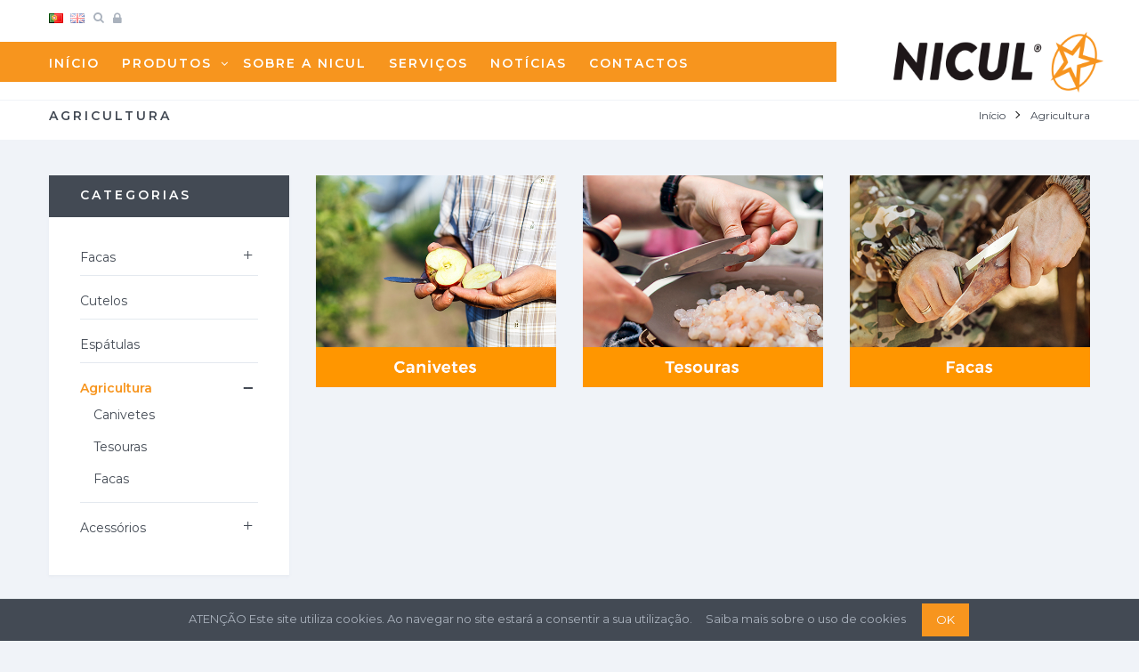

--- FILE ---
content_type: text/html; charset=utf-8
request_url: https://www.nicul.com/pt/53-agricultura
body_size: 12748
content:
<!DOCTYPE HTML>
<!--[if lt IE 7]> <html class="no-js lt-ie9 lt-ie8 lt-ie7" lang="pt-pt"><![endif]-->
<!--[if IE 7]><html class="no-js lt-ie9 lt-ie8 ie7" lang="pt-pt"><![endif]-->
<!--[if IE 8]><html class="no-js lt-ie9 ie8" lang="pt-pt"><![endif]-->
<!--[if gt IE 8]> <html class="no-js ie9" lang="pt-pt"><![endif]-->
<html lang="pt-pt"  dir="ltr" class="ltr">
	<head>
		<meta charset="utf-8" />
		<title>Agricultura - NICUL</title>
		<meta name="description" content="[vc_row gap=&quot;0&quot; columns_placement=&quot;middle&quot; video_bg_url=&quot;https://www.youtube.com/watch?v=lMJXxhRFO1k&quot; el_class=&quot;landing-produto&quot; bg_type=&quot;no_bg&quot; bg_grad=&quot;background: -webkit-gradient(linear, left top, left bottom, color-stop(0%, #E3E3E3));background: -moz-linear-gradient(top,#E3E3E3 0%);background: -webkit-linear-gradient(top,#E3E3E3 0%);background: -o-linear-gradient(top,#E3E3E3 0%);background: -ms-linear-gradient(top,#E3E3E3 0%);background: linear-gradient(top,#E3E3E3 0%);&quot; parallax_style=&quot;vcpb-default&quot; bg_image_repeat=&quot;repeat&quot; bg_image_size=&quot;cover&quot; bg_img_attach=&quot;scroll&quot; parallax_sense=&quot;30&quot; animation_direction=&quot;left-animation&quot; animation_repeat=&quot;repeat&quot; bg_override=&quot;0&quot; parallax_content_sense=&quot;30&quot; fadeout_start_effect=&quot;30&quot; overlay_pattern_opacity=&quot;80&quot; multi_color_overlay_opacity=&quot;0.6&quot; seperator_type=&quot;none_seperator&quot; seperator_position=&quot;top_seperator&quot; seperator_shape_size=&quot;40&quot; seperator_svg_height=&quot;60&quot; seperator_shape_background=&quot;#ffffff&quot; seperator_shape_border=&quot;none&quot; seperator_shape_border_width=&quot;1&quot; icon_type=&quot;no_icon&quot; icon_size=&quot;32&quot; icon_style=&quot;none&quot; icon_color_border=&quot;#333333&quot; icon_border_size=&quot;1&quot; icon_border_radius=&quot;500&quot; icon_border_spacing=&quot;50&quot; img_width=&quot;48&quot; ult_hide_row_large_screen=&quot;off&quot; ult_hide_row_desktop=&quot;off&quot; ult_hide_row_tablet=&quot;off&quot; ult_hide_row_tablet_small=&quot;off&quot; ult_hide_row_mobile=&quot;off&quot; ult_hide_row_mobile_large=&quot;off&quot;][vc_column width=&quot;1/1&quot;][vc_row_inner][vc_column_inner width=&quot;1/3&quot;][vc_single_image border_color=&quot;grey&quot; img_link_target=&quot;_self&quot; image=&quot;48&quot; link=&quot;https://www.nicul.com/pt/54-canivetes&quot; css=&quot;.vc_custom_1513687526300{padding-bottom: 20px !important;}&quot; alignment=&quot;center&quot;][/vc_column_inner][vc_column_inner width=&quot;1/3&quot;][vc_single_image border_color=&quot;grey&quot; img_link_target=&quot;_self&quot; image=&quot;49&quot; link=&quot;https://www.nicul.com/pt/55-tesouras&quot; alignment=&quot;center&quot; css=&quot;.vc_custom_1513687552949{padding-bottom: 20px !important;}&quot;][/vc_column_inner][vc_column_inner width=&quot;1/3&quot;][vc_single_image border_color=&quot;grey&quot; img_link_target=&quot;_self&quot; image=&quot;50&quot; link=&quot;https://www.nicul.com/pt/56-facas&quot; alignment=&quot;center&quot;][/vc_column_inner][/vc_row_inner][/vc_column][/vc_row]" />
		<meta name="generator" content="CloudByte" />
		<meta name="robots" content="index,follow" />
		<meta name="viewport" content="width=device-width, minimum-scale=0.25, maximum-scale=1.6, initial-scale=1.0" /> 
		<meta name="apple-mobile-web-app-capable" content="yes" /> 
		<!--<link rel="icon" type="image/vnd.microsoft.icon" href="/img/favicon.ico?1712306099" />
		<link rel="shortcut icon" type="image/x-icon" href="/img/favicon.ico?1712306099" />-->
<link rel="apple-touch-icon" sizes="180x180" href="/apple-touch-icon.png">
<link rel="icon" type="image/png" sizes="32x32" href="/favicon-32x32.png">
<link rel="icon" type="image/png" sizes="16x16" href="/favicon-16x16.png">
<link rel="manifest" href="/manifest.json">
<link rel="mask-icon" href="/safari-pinned-tab.svg" color="#5bbad5">
<meta name="theme-color" content="#ffffff">
					<link rel="stylesheet" href="/themes/pf_foliage/css/global.css"  id="global-style" type="text/css" media="all" />
							<link rel="stylesheet" href="/themes/pf_foliage/css/autoload/animate.css" type="text/css" media="all" />
							<link rel="stylesheet" href="/themes/pf_foliage/css/autoload/jquery.bxslider.css" type="text/css" media="all" />
							<link rel="stylesheet" href="/themes/pf_foliage/css/autoload/jquery.ui.slider.css" type="text/css" media="all" />
							<link rel="stylesheet" href="/themes/pf_foliage/css/autoload/jquery.ui.theme.css" type="text/css" media="all" />
							<link rel="stylesheet" href="/js/jquery/plugins/fancybox/jquery.fancybox.css" type="text/css" media="all" />
							<link rel="stylesheet" href="/themes/pf_foliage/css/product_list.css" type="text/css" media="all" />
							<link rel="stylesheet" href="/themes/pf_foliage/css/category.css" type="text/css" media="all" />
							<link rel="stylesheet" href="/themes/pf_foliage/css/scenes.css" type="text/css" media="all" />
							<link rel="stylesheet" href="/themes/pf_foliage/css/modules/blockcategories/blockcategories.css" type="text/css" media="all" />
							<link rel="stylesheet" href="/themes/pf_foliage/css/modules/blockcurrencies/blockcurrencies.css" type="text/css" media="all" />
							<link rel="stylesheet" href="/themes/pf_foliage/css/modules/blocklanguages/blocklanguages.css" type="text/css" media="all" />
							<link rel="stylesheet" href="/themes/pf_foliage/css/modules/blockcontact/blockcontact.css" type="text/css" media="all" />
							<link rel="stylesheet" href="/themes/pf_foliage/css/modules/blockcontactinfos/blockcontactinfos.css" type="text/css" media="all" />
							<link rel="stylesheet" href="/themes/pf_foliage/css/modules/blocknewsletter/blocknewsletter.css" type="text/css" media="all" />
							<link rel="stylesheet" href="/themes/pf_foliage/css/modules/blocksearch/blocksearch.css" type="text/css" media="all" />
							<link rel="stylesheet" href="/js/jquery/plugins/autocomplete/jquery.autocomplete.css" type="text/css" media="all" />
							<link rel="stylesheet" href="/themes/pf_foliage/css/modules/blocktags/blocktags.css" type="text/css" media="all" />
							<link rel="stylesheet" href="/themes/pf_foliage/css/modules/blockuserinfo/blockuserinfo.css" type="text/css" media="all" />
							<link rel="stylesheet" href="/themes/pf_foliage/css/modules/blockwishlist/blockwishlist.css" type="text/css" media="all" />
							<link rel="stylesheet" href="/modules/ptsmaplocator/views/css/styles.css" type="text/css" media="all" />
							<link rel="stylesheet" href="/themes/pf_foliage/css/modules/blocktopmenu/css/blocktopmenu.css" type="text/css" media="all" />
							<link rel="stylesheet" href="/themes/pf_foliage/css/modules/blocktopmenu/css/superfish-modified.css" type="text/css" media="all" />
							<link rel="stylesheet" href="/themes/pf_foliage/css/profiles/nicho-teste.css" type="text/css" media="all" />
							<link rel="stylesheet" href="/themes/pf_foliage/css/modules/pspagebuilder/views/css/pagebuilder.css" type="text/css" media="all" />
							<link rel="stylesheet" href="/modules/pspagebuilder/views/css/owl.carousel.css" type="text/css" media="all" />
							<link rel="stylesheet" href="/themes/pf_foliage/css/modules/ptsstaticcontent/views/css/hooks.css" type="text/css" media="all" />
							<link rel="stylesheet" href="/themes/pf_foliage/css/modules/ptsblocksearch/views/css/ptsblocksearch.css" type="text/css" media="all" />
							<link rel="stylesheet" href="/modules/psmegamenu/views/css/psmegamenu.css" type="text/css" media="all" />
							<link rel="stylesheet" href="/themes/pf_foliage/css/modules/ptsbttestimonials/views/css/ptsbttestimonials.css" type="text/css" media="all" />
							<link rel="stylesheet" href="/js/jquery/ui/themes/base/jquery.ui.core.css" type="text/css" media="all" />
							<link rel="stylesheet" href="/js/jquery/ui/themes/base/jquery.ui.datepicker.css" type="text/css" media="all" />
							<link rel="stylesheet" href="/js/jquery/ui/themes/base/jquery.ui.theme.css" type="text/css" media="all" />
							<link rel="stylesheet" href="/js/jquery/ui/themes/base/jquery.ui.slider.css" type="text/css" media="all" />
							<link rel="stylesheet" href="/modules/gformbuilderpro/views/css/front/jquery.minicolors.css" type="text/css" media="all" />
							<link rel="stylesheet" href="/modules/gformbuilderpro/views/css/front/gformbuilderpro.css" type="text/css" media="all" />
							<link rel="stylesheet" href="/modules/revsliderprestashop/views/css/rs-plugin/fonts/font-awesome/css/font-awesome.css" type="text/css" media="all" />
							<link rel="stylesheet" href="/modules/revsliderprestashop/views/css/rs-plugin/fonts/pe-icon-7-stroke/css/pe-icon-7-stroke.css" type="text/css" media="all" />
							<link rel="stylesheet" href="/modules/revsliderprestashop/views/css/rs-plugin/css/settings.css" type="text/css" media="all" />
							<link rel="stylesheet" href="/modules/revsliderprestashop/views/css/rs-plugin/css/dynamic-captions.css" type="text/css" media="all" />
							<link rel="stylesheet" href="/modules/revsliderprestashop/views/css/css/front.css" type="text/css" media="all" />
							<link rel="stylesheet" href="/modules/smartultimatevcaddons/smile_fonts/Defaults/Defaults.css" type="text/css" media="all" />
							<link rel="stylesheet" href="/modules/jscomposer/assets/css/js_composer.css" type="text/css" media="all" />
							<link rel="stylesheet" href="/modules/smartultimatevcaddons/assets/min-css/animate.min.css" type="text/css" media="all" />
							<link rel="stylesheet" href="/modules/smartultimatevcaddons/assets/min-css/style.min.css" type="text/css" media="all" />
							<link rel="stylesheet" href="/modules/smartultimatevcaddons/assets/min-css/vc-fronteditor.min.css" type="text/css" media="all" />
							<link rel="stylesheet" href="/modules/prestacookie/prestacookie.css" type="text/css" media="all" />
							<link rel="stylesheet" href="/modules/antiviruspro/views/css/strong_password.css" type="text/css" media="all" />
							<link rel="stylesheet" href="/modules/antiviruspro/views/css/front.css" type="text/css" media="all" />
							<link rel="stylesheet" href="/modules/smartultimatevcaddons/assets/min-css/background-style.min.css" type="text/css" media="all" />
			<link rel="stylesheet" href="/themes/pf_foliage/css/custom.css" type="text/css" media="all" />
<script type='text/javascript' src='//platform-api.sharethis.com/js/sharethis.js#property=59d5086a0b76a500114be53b&product=unknown' async='async'></script>
	<script type="text/javascript">
var FancyboxI18nClose = 'Fechar';
var FancyboxI18nNext = 'Pr&oacute;ximo';
var FancyboxI18nPrev = 'Anterior';
var added_to_wishlist = 'O produto foi adicionado à sua lista de desejos.';
var ajaxsearch = true;
var baseDir = 'https://www.nicul.com/';
var baseUri = 'https://www.nicul.com/';
var blocksearch_type = 'top';
var comparator_max_item = 3;
var comparedProductsIds = [];
var contentOnly = false;
var currency = {"id":1,"name":"Euro","iso_code":"EUR","iso_code_num":"978","sign":"\u20ac","blank":"1","conversion_rate":"1.000000","deleted":"0","format":"2","decimals":"1","active":"1","prefix":"","suffix":" \u20ac","id_shop_list":null,"force_id":false};
var currencyBlank = 1;
var currencyFormat = 2;
var currencyRate = 1;
var currencySign = '€';
var displayList = false;
var highDPI = false;
var id_lang = 1;
var instantsearch = false;
var isGuest = 0;
var isLogged = 0;
var isMobile = false;
var loggin_required = 'Tem de ter a sessão iniciada para gerir a sua lista de desejos.';
var max_item = 'Não é possível adicionar mais de 3 produto(s) para a comparação de produtos';
var min_item = 'Por favor, selecione pelo menos um produto';
var mywishlist_url = 'https://www.nicul.com/pt/module/blockwishlist/mywishlist';
var page_name = 'category';
var priceDisplayMethod = 0;
var priceDisplayPrecision = 2;
var quickView = true;
var roundMode = 2;
var search_url = 'https://www.nicul.com/pt/pesquisa';
var static_token = 'c1e9164cb64f7b392343dd039310207a';
var token = 'bde7e57743a3c1d4715b29bd803bc362';
var usingSecureMode = true;
var wishlistProductsIds = false;
</script>

		<script type="text/javascript" src="/js/jquery/jquery-1.11.0.min.js"></script>
		<script type="text/javascript" src="/js/jquery/jquery-migrate-1.2.1.min.js"></script>
		<script type="text/javascript" src="/js/jquery/plugins/jquery.easing.js"></script>
		<script type="text/javascript" src="/js/tools.js"></script>
		<script type="text/javascript" src="/themes/pf_foliage/js/global.js"></script>
		<script type="text/javascript" src="/themes/pf_foliage/js/autoload/10-bootstrap.min.js"></script>
		<script type="text/javascript" src="/themes/pf_foliage/js/autoload/15-jquery.total-storage.min.js"></script>
		<script type="text/javascript" src="/themes/pf_foliage/js/autoload/15-jquery.uniform-modified.js"></script>
		<script type="text/javascript" src="/js/jquery/plugins/fancybox/jquery.fancybox.js"></script>
		<script type="text/javascript" src="/themes/pf_foliage/js/products-comparison.js"></script>
		<script type="text/javascript" src="/themes/pf_foliage/js/category.js"></script>
		<script type="text/javascript" src="/themes/pf_foliage/js/tools/treeManagement.js"></script>
		<script type="text/javascript" src="/themes/pf_foliage/js/modules/blocknewsletter/blocknewsletter.js"></script>
		<script type="text/javascript" src="/js/jquery/plugins/autocomplete/jquery.autocomplete.js"></script>
		<script type="text/javascript" src="/themes/pf_foliage/js/modules/blocksearch/blocksearch.js"></script>
		<script type="text/javascript" src="/themes/pf_foliage/js/modules/blockwishlist/js/ajax-wishlist.js"></script>
		<script type="text/javascript" src="/themes/pf_foliage/js/modules/blocktopmenu/js/hoverIntent.js"></script>
		<script type="text/javascript" src="/themes/pf_foliage/js/modules/blocktopmenu/js/superfish-modified.js"></script>
		<script type="text/javascript" src="/themes/pf_foliage/js/modules/blocktopmenu/js/blocktopmenu.js"></script>
		<script type="text/javascript" src="/modules/pspagebuilder/views/js/owl.carousel.min.js"></script>
		<script type="text/javascript" src="/themes/pf_foliage/js/modules/pspagebuilder/views/js/pagebuilder.js"></script>
		<script type="text/javascript" src="/modules/pspagebuilder/views/js/countdown.js"></script>
		<script type="text/javascript" src="/js/jquery/ui/jquery.ui.core.min.js"></script>
		<script type="text/javascript" src="/js/jquery/ui/jquery.ui.datepicker.min.js"></script>
		<script type="text/javascript" src="/js/jquery/ui/i18n/jquery.ui.datepicker-pt.js"></script>
		<script type="text/javascript" src="/js/jquery/ui/jquery.ui.widget.min.js"></script>
		<script type="text/javascript" src="/js/jquery/ui/jquery.ui.mouse.min.js"></script>
		<script type="text/javascript" src="/js/jquery/ui/jquery.ui.slider.min.js"></script>
		<script type="text/javascript" src="https://maps.googleapis.com/maps/api/js?v=3.exp"></script>
		<script type="text/javascript" src="/modules/gformbuilderpro/views/js/front/tinymce/tinymce.min.js"></script>
		<script type="text/javascript" src="/modules/gformbuilderpro/views/js/front/jquery.minicolors.js"></script>
		<script type="text/javascript" src="/modules/gformbuilderpro/views/js/front/gformbuilderpro.js"></script>
		<script type="text/javascript" src="https://www.google.com/recaptcha/api.js?onload=CaptchaCallback&amp;render=explicit"></script>
		<script type="text/javascript" src="/modules/revsliderprestashop/views/js/rs-plugin/js/jquery.themepunch.tools.min.js"></script>
		<script type="text/javascript" src="/modules/revsliderprestashop/views/js/rs-plugin/js/jquery.themepunch.revolution.js"></script>
		<script type="text/javascript" src="/modules/jscomposer/assets/js/js_composer_front.js"></script>
		<script type="text/javascript" src="/modules/smartultimatevcaddons/assets/min-js/modernizr.custom.min.js"></script>
		<script type="text/javascript" src="/modules/smartultimatevcaddons/assets/min-js/jquery.appear.min.js"></script>
		<script type="text/javascript" src="/modules/smartultimatevcaddons/assets/min-js/countUp.min.js"></script>
		<script type="text/javascript" src="/modules/smartultimatevcaddons/assets/min-js/count-timer.min.js"></script>
		<script type="text/javascript" src="/modules/antiviruspro/views/js/strong_password.js"></script>
		<script type="text/javascript" src="/modules/antiviruspro/views/js/front.js"></script>
			
            <script type="text/javascript" src="https://maps.googleapis.com/maps/api/js?key=AIzaSyATe0BkWq1p8ZJETOJruf4V1RR2tRey9CM&v=3.exp&amp;language=en"></script>
            <script type="text/javascript" src="/modules/ptsmaplocator/views/js/gmap3.min.js"></script>
            <script type="text/javascript" src="/modules/ptsmaplocator/views/js/gmap3.infobox.js"></script>
        <script type="text/javascript">jQuery(document).ready(function(){
					jQuery(".ult_modal-body iframe").each(function(index, element) {
						var w = jQuery(this).attr("width");
						var h = jQuery(this).attr("height");
						var st = '<style type="text/css" id="modal-css">';
							st += "#"+jQuery(this).closest(".ult-overlay").attr("id")+" iframe{width:"+w+"px !important;height:"+h+"px !important;}";
							st += ".fluid-width-video-wrapper{padding: 0 !important;}";
							st += "</style>";
						jQuery("head").append(st);
					});
				});</script>

		<link href='https://fonts.googleapis.com/css?family=Poppins:400,600' rel='stylesheet' type='text/css' media="all" />
		<link href='https://fonts.googleapis.com/css?family=Abhaya+Libre' rel='stylesheet' type='text/css' media="all" />
        <link href='https://fonts.googleapis.com/css?family=Montserrat:400,600' rel='stylesheet' type='text/css' media="all" />
        

	</head>
	<body id="category" class="category category-53 category-agricultura hide-right-column lang_pt layout-fullwidth keep-header" >

						
		<div id="page">
																							
	<header id="header" class="header-default">	

		<div  id="header-main" class="header">
        <div class="container">
				<div class="row-inner">				   
					<div class="row">
      

<div class="header-left col-lg-12 col-md-12 col-sm-12 col-xs-12 iniciotopo">

<div class="btn-group pull-left">

<!-- Block languages module -->	
	
    
<div id="languages-block-top" class="linguas">
<ul id="first-languages" class="languages-block_ul ">
				<li class="selected">
										<span><img src="https://www.nicul.com/img/l/1.jpg" alt="pt" width="16" height="11" /></span>
								</li>
							<li >
																				<a href="https://www.nicul.com/gb/53-agriculture" title="English">
															<span><img src="https://www.nicul.com/img/l/2.jpg" alt="gb" width="16" height="11" /></span>
									</a>
								</li>
					</ul>
	</div>
    
    
    
    
<!-- /Block languages module -->


</div>
                    
					    	<div class="search-block pull-left">
																	<!-- block seach mobile -->
	<!-- Block search module TOP -->
	<div class="block-search">
			<div class="search-focus  dropdown-toggle" data-toggle="modal" data-target=".search-modal-lg"> 
					 
					<i class="icon-search"></i>			
					<span class="text-label title">Pesquisar</span>
			</div>
			<div class="modal fade search-modal-lg" tabindex="-1" role="dialog" aria-hidden="true">
			  <div class="modal-dialog modal-lg">
			    <div class="modal-content">
			    	<div class="modal-header">
			          <button type="button" class="close" data-dismiss="modal" aria-label="Close"><span aria-hidden="true">&times;</span></button>
			          <h4 class="modal-title" id="gridSystemModalLabel">Pesquisar Produtos...</h4>
			        </div>
			        <div class="modal-body">
						<div id="search_block_top" class="clearfix">
							<form id="searchbox" method="get" action="//www.nicul.com/pt/pesquisa" >
								<div class="input-group">
									<input type="hidden" name="controller" value="search" />
									<input type="hidden" name="orderby" value="position" />
									<input type="hidden" name="orderway" value="desc" />
									<input class="search_query form-control" type="text" placeholder="Pesquisar itens ..." id="search_query_top" name="search_query" value="" />
									<div class="input-group-btn">
										<button class="button-search btn" name="submit_search" type="submit">
											<span class="icon-search"></span>
										</button>
									</div>
								</div>
							</form>
						</div>
					</div>
		    </div>
		  </div>
		</div>
	</div>
<!-- /Block search module TOP -->
					   
															</div>
                            


<div class="btn-group pull-left">
																	
<div class="btn-group group-userinfo">
                    <!-- Block user information module NAV  -->
                    <div class="group-title current"><i class="icon icon-lock"></i><span class="sub-title">Conta</span>&nbsp;</div>
                    <ul id="header_links" class="toogle_content">
                                                                <li>
                                            <a href="https://www.nicul.com/pt/a-minha-conta" title="Entre na sua conta de cliente" rel="nofollow"><span class="icon icon-user"></span>A minha conta</a>
                                    </li>
                                                        <li >
                                    <a href="https://www.nicul.com/pt/module/blockwishlist/mywishlist" title="As minhas listas de desejos"><span class="icon icon-heart"></span>Lista de desejos</a>
                            </li>
                            <li>
                                    <a href="https://www.nicul.com/pt/comparacao-de-produtos" title="Comparar"><span class="icon icon-exchange"></span>Comparar</a>
                            </li>
                            

                            <li class="last">
                                <a href="https://www.nicul.com/pt/index.php?controller=contact-form" title="Contacte-nos" class="last"><span class="icon icon-envelope"></span>
                                    Contactos
                                </a>
                            </li>
                    </ul>

</div>	




															</div>

							


					    	
							
							<div class="block-cart pull-left">
																	
															</div>
 </div>                           
              
        
</div></div></div>        
        
<div class="fundotopo"></div> 
			<div class="container">
				<div class="row-inner">				   
					<div class="row">
        
                    
                      
              
                    
                    
                    
						<div id="header_logo" class="header-right col-lg-3 col-md-3 col-sm-12 col-xs-12 fd2">
							<div id="logo-theme" class="logo-store">
								
                                <a href="https://www.nicul.com/" title="NICUL">
                                
                                
									
                                    <img class="logo img-responsive " src="../../../../img/logo_nicul@2x.png" height="70px" width="236px" alt="NICUL"/>
								</a>
							</div>
						</div>
 					
  
<div id="menum" class="header-left col-lg-9 col-md-9 col-sm-12 col-xs-12 fd1">
             	           
                    <div  id="pts-mainnav"> 

							<div class="main-menu inner ">			        	
							        <nav id="cavas_menu" class="sf-contener pts-megamenu">
    <div class="navbar" role="navigation">
        <!-- Brand and toggle get grouped for better mobile display -->
        <div class="navbar-header">
            <button type="button" class="navbar-toggle" data-toggle="collapse" data-target=".navbar-ex1-collapse">
                <span class="sr-only">Toggle navigation</span>
                <span class="icon icon-bar"></span>
                <span class="icon icon-bar"></span>
                <span class="icon icon-bar"></span>
            </button>
            <h4 class="title_block"> 
                <span>Categories</span>
            </h4>
        </div>
        <!-- Collect the nav links, forms, and other content for toggling -->
        <div id="pts-top-menu" class="collapse navbar-collapse navbar-ex1-collapse">
            <ul class="nav navbar-nav megamenu"><li class="" >
                    <a href="https://www.nicul.com" target="_self"><span class="menu-title">In&iacute;cio</span></a></li><li class="parent dropdown  aligned-left" >
                    <a class="dropdown-toggle has-subhtml" data-toggle="dropdown" href="#" target="_self"><span class="menu-title">Produtos</span><b class="caret"></b></a><div class="dropdown-menu level1"  style="width:225px" ><div class="dropdown-menu-inner"><div class="row"><div class="mega-col col-sm-12" data-type="menu" ><div class="mega-col-inner"><ul><li class="parent dropdown-submenu " ><a class="dropdown-toggle" data-toggle="dropdown" href="https://www.nicul.com/pt/12-facas"><span class="menu-title">Facas</span><b class="caret"></b></a><div class="dropdown-menu level2"  ><div class="dropdown-menu-inner"><div class="row"><div class="mega-col col-sm-12" data-type="menu" ><div class="mega-col-inner"><ul><li class=" " ><a href="https://www.nicul.com/pt/13-profissional-cozinha"><span class="menu-title">Profissional Cozinha</span></a></li><li class=" " ><a href="https://www.nicul.com/pt/14-profissional-industria"><span class="menu-title">Profissional Ind&uacute;stria</span></a></li><li class=" " ><a href="https://www.nicul.com/pt/15-domestico"><span class="menu-title">Dom&eacute;stico</span></a></li></ul></div></div></div></div></div></li><li class=" " ><a href="https://www.nicul.com/pt/41-cutelos"><span class="menu-title">Cutelos</span></a></li><li class=" " ><a href="https://www.nicul.com/pt/48-espatulas"><span class="menu-title">Esp&aacute;tulas</span></a></li><li class="parent dropdown-submenu " ><a class="dropdown-toggle" data-toggle="dropdown" href="https://www.nicul.com/pt/53-agricultura"><span class="menu-title">Agricultura</span><b class="caret"></b></a><div class="dropdown-menu level2"  ><div class="dropdown-menu-inner"><div class="row"><div class="mega-col col-sm-12" data-type="menu" ><div class="mega-col-inner"><ul><li class=" " ><a href="https://www.nicul.com/pt/54-canivetes"><span class="menu-title">Canivetes</span></a></li><li class=" " ><a href="https://www.nicul.com/pt/55-tesouras"><span class="menu-title">Tesouras</span></a></li><li class=" " ><a href="https://www.nicul.com/pt/56-facas"><span class="menu-title">Facas</span></a></li></ul></div></div></div></div></div></li><li class="parent dropdown-submenu " ><a class="dropdown-toggle" data-toggle="dropdown" href="https://www.nicul.com/pt/57-acessorios"><span class="menu-title">Acess&oacute;rios</span><b class="caret"></b></a><div class="dropdown-menu level2"  ><div class="dropdown-menu-inner"><div class="row"><div class="mega-col col-sm-12" data-type="menu" ><div class="mega-col-inner"><ul><li class=" " ><a href="https://www.nicul.com/pt/75-blocos"><span class="menu-title">Blocos</span></a></li><li class=" " ><a href="https://www.nicul.com/pt/74-conjuntos"><span class="menu-title">Conjuntos</span></a></li><li class=" " ><a href="https://www.nicul.com/pt/64-fuzil"><span class="menu-title">Fuzil</span></a></li><li class=" " ><a href="https://www.nicul.com/pt/76-malas"><span class="menu-title">Malas</span></a></li><li class=" " ><a href="https://www.nicul.com/pt/69-diversos"><span class="menu-title">Diversos</span></a></li></ul></div></div></div></div></div></li><li class="parent dropdown-submenu " ><a class="dropdown-toggle" data-toggle="dropdown" href="#"><span class="menu-title">Utiliza&ccedil;&atilde;o e Garantia</span><b class="caret"></b></a><div class="dropdown-menu level2"  style="width:245px" ><div class="dropdown-menu-inner"><div class="row"><div class="mega-col col-sm-12" data-type="menu" ><div class="mega-col-inner"><ul><li class=" " ><a href="https://www.nicul.com/pt/content/6-qualidade"><span class="menu-title">Qualidade</span></a></li><li class=" " ><a href="https://www.nicul.com/pt/content/7-como-cuidar-guardar"><span class="menu-title">Como Cuidar e Guardar</span></a></li><li class=" " ><a href="https://www.nicul.com/pt/content/8-utilizar-com-seguranca"><span class="menu-title">Como Utilizar com Seguran&ccedil;a</span></a></li><li class=" " ><a href="https://www.nicul.com/pt/content/9-como-afiar"><span class="menu-title">Como Afiar</span></a></li></ul></div></div></div></div></div></li></ul></div></div></div></div></div></li><li class="" >
                    <a href="https://www.nicul.com/pt/content/4-sobre-nos" target="_self"><span class="menu-title">Sobre a NICUL</span></a></li><li class="" >
                    <a href="https://www.nicul.com/pt/content/11-servicos" target="_self"><span class="menu-title">Servi&ccedil;os</span></a></li><li class="" >
                    <a href="https://www.nicul.com/index.php?controller=list&amp;fc=module&amp;module=leoblog" target="_self"><span class="menu-title">Not&iacute;cias</span></a></li><li class="" >
                    <a href="https://www.nicul.com/index.php?controller=contact" target="_self"><span class="menu-title">Contactos</span></a></li></ul>
        </div>
    </div>  
</nav>
<script type="text/javascript">
    if($(window).width() >= 992){
        $('#pts-top-menu a.dropdown-toggle').click(function(){
            var redirect_url = $(this).attr('href');
            window.location = redirect_url;
        });
    }
</script>
							</div> 		
				        		
					    </div>
</div>

  


					    

					   
					</div>
				</div>
			</div>
			</div>
		</div>

	    
	</header>
				
			    
            			            			<div id="columns" class="offcanvas-siderbars">
					
									<div id="breadcrumb">
						
	<div class=" breadcrumbs breadcrumbs-center light-style">    
    	<div class="inner">
    		<div class="container">
	    	
	    		  
			        <div class="breadcrumb-heading page-headding-v3 pull-left">
			        					        	Agricultura
				        			        </div>
			     
		        <div class="breadcrumb breadcrumb-links pull-right">
					<a class="home" href="https://www.nicul.com/" title="Voltar ao In&iacute;cio">In&iacute;cio</a>
											<span class="navigation-pipe">&gt;</span>
													Agricultura
															</div>
			</div>
		</div>
    </div>
<!-- /Breadcrumb -->
					</div>
					
								<div class="main-content">	
					<div class="main-content-inner no-gutter">
						<div class="container">											
							<div class="row">
																	<div id="left_column" class="sidebar space-70 column col-xs-12 col-sm-12 col-md-3 col-lg-3 offcanvas-sidebar">
										<!-- Block categories module -->
<div id="categories_block_left" class="block block-borderbox highlighted">
	<h4 class="title_block">

			Categorias

	</h4>
	<div class="block_content tree-menu">
		<ul class="list-unstyled tree dhtml block-category">
												
<li >
	<a 
	href="https://www.nicul.com/pt/12-facas" title="Facas">
		Facas
	</a>
			<ul class="list-unstyled">
												
<li >
	<a 
	href="https://www.nicul.com/pt/13-profissional-cozinha" title="Profissional Cozinha">
		Profissional Cozinha
	</a>
			<ul class="list-unstyled">
												
<li >
	<a 
	href="https://www.nicul.com/pt/17-chef" title="Chef">
		Chef
	</a>
	</li>

																
<li >
	<a 
	href="https://www.nicul.com/pt/18-chef-forjada" title="Chef Forjada">
		Chef Forjada
	</a>
	</li>

																
<li >
	<a 
	href="https://www.nicul.com/pt/23-chef-titanium" title="Chef Titanium">
		Chef Titanium
	</a>
	</li>

																
<li >
	<a 
	href="https://www.nicul.com/pt/16-spirit" title="Spirit">
		Spirit
	</a>
	</li>

																
<li >
	<a 
	href="https://www.nicul.com/pt/19-prochef" title="Prochef">
		Prochef
	</a>
	</li>

																
<li >
	<a 
	href="https://www.nicul.com/pt/22-probig" title="Probig">
		Probig
	</a>
	</li>

																
<li >
	<a 
	href="https://www.nicul.com/pt/24-prosafe" title="Prosafe">
		Prosafe
	</a>
	</li>

																
<li >
	<a 
	href="https://www.nicul.com/pt/28-slim" title="Slim">
		Slim
	</a>
	</li>

																
<li >
	<a 
	href="https://www.nicul.com/pt/20-pom-prof" title="Pom Prof">
		Pom Prof
	</a>
	</li>

																
<li >
	<a 
	href="https://www.nicul.com/pt/25-spirit-titanium" title="Spirit Titanium">
		Spirit Titanium
	</a>
	</li>

																
<li >
	<a 
	href="https://www.nicul.com/pt/21-star" title="Star">
		Star
	</a>
	</li>

																
<li >
	<a 
	href="https://www.nicul.com/pt/26-star-point" title="Star Point">
		Star Point
	</a>
	</li>

																
<li class="last">
	<a 
	href="https://www.nicul.com/pt/27-star-titanium" title="Star Titanium">
		Star Titanium
	</a>
	</li>

									</ul>
	</li>

																
<li >
	<a 
	href="https://www.nicul.com/pt/14-profissional-industria" title="Profissional Indústria">
		Profissional Indústria
	</a>
			<ul class="list-unstyled">
												
<li >
	<a 
	href="https://www.nicul.com/pt/70-pom-prof" title="Pom Prof">
		Pom Prof
	</a>
	</li>

																
<li >
	<a 
	href="https://www.nicul.com/pt/71-probig" title="Probig">
		Probig
	</a>
	</li>

																
<li >
	<a 
	href="https://www.nicul.com/pt/72-prochef" title="Prochef">
		Prochef
	</a>
	</li>

																
<li class="last">
	<a 
	href="https://www.nicul.com/pt/73-prosafe" title="Prosafe">
		Prosafe
	</a>
	</li>

									</ul>
	</li>

																
<li class="last">
	<a 
	href="https://www.nicul.com/pt/15-domestico" title="Doméstico">
		Doméstico
	</a>
			<ul class="list-unstyled">
												
<li >
	<a 
	href="https://www.nicul.com/pt/30-2000" title="2000">
		2000
	</a>
	</li>

																
<li >
	<a 
	href="https://www.nicul.com/pt/31-activa" title="Activa">
		Activa
	</a>
	</li>

																
<li >
	<a 
	href="https://www.nicul.com/pt/32-classica" title="Clássica">
		Clássica
	</a>
	</li>

																
<li >
	<a 
	href="https://www.nicul.com/pt/39-corticeira" title="Corticeira">
		Corticeira
	</a>
	</li>

																
<li >
	<a 
	href="https://www.nicul.com/pt/29-spirit" title="Spirit">
		Spirit
	</a>
	</li>

																
<li >
	<a 
	href="https://www.nicul.com/pt/33-utilchef" title="Utilchef">
		Utilchef
	</a>
	</li>

																
<li >
	<a 
	href="https://www.nicul.com/pt/36-klass" title="Klass">
		Klass
	</a>
	</li>

																
<li >
	<a 
	href="https://www.nicul.com/pt/37-oliva" title="Oliva">
		Oliva
	</a>
	</li>

																
<li >
	<a 
	href="https://www.nicul.com/pt/38-sn" title="SN">
		SN
	</a>
	</li>

																
<li >
	<a 
	href="https://www.nicul.com/pt/34-tradicional" title="Tradicional">
		Tradicional
	</a>
	</li>

																
<li class="last">
	<a 
	href="https://www.nicul.com/pt/40-slim" title="Slim">
		Slim
	</a>
	</li>

									</ul>
	</li>

									</ul>
	</li>

																
<li >
	<a 
	href="https://www.nicul.com/pt/41-cutelos" title="Cutelos">
		Cutelos
	</a>
	</li>

																
<li >
	<a 
	href="https://www.nicul.com/pt/48-espatulas" title="Espátulas">
		Espátulas
	</a>
	</li>

																
<li >
	<a 
	href="https://www.nicul.com/pt/53-agricultura" class="selected" title="Agricultura">
		Agricultura
	</a>
			<ul class="list-unstyled">
												
<li >
	<a 
	href="https://www.nicul.com/pt/54-canivetes" title="Canivetes">
		Canivetes
	</a>
	</li>

																
<li >
	<a 
	href="https://www.nicul.com/pt/55-tesouras" title="Tesouras">
		Tesouras
	</a>
	</li>

																
<li class="last">
	<a 
	href="https://www.nicul.com/pt/56-facas" title="Facas">
		Facas
	</a>
	</li>

									</ul>
	</li>

																
<li class="last">
	<a 
	href="https://www.nicul.com/pt/57-acessorios" title="Acessórios">
		Acessórios
	</a>
			<ul class="list-unstyled">
												
<li >
	<a 
	href="https://www.nicul.com/pt/75-blocos" title="Blocos">
		Blocos
	</a>
	</li>

																
<li >
	<a 
	href="https://www.nicul.com/pt/74-conjuntos" title="Conjuntos">
		Conjuntos
	</a>
	</li>

																
<li >
	<a 
	href="https://www.nicul.com/pt/64-fuzil" title="Fuzil">
		Fuzil
	</a>
	</li>

																
<li >
	<a 
	href="https://www.nicul.com/pt/76-malas" title="Malas">
		Malas
	</a>
	</li>

																
<li class="last">
	<a 
	href="https://www.nicul.com/pt/69-diversos" title="Diversos">
		Diversos
	</a>
	</li>

									</ul>
	</li>

									</ul>
	</div>
</div>
<!-- /Block categories module -->

									</div>
																						<div id="center_column" class="center_column space-70 col-xs-12 col-sm-12 col-md-9 col-lg-9">
								<div id="content">
									
							

                        <div class="categories-wrap clearfix">
                                                            <!-- Subcategories -->
                            <div id="subcategories">
                                
                                <!-- <div class="subcategory-heading">Subcategorias :</div> -->
                                <ul class="subcategories-list row">
                                                                            <li class="subcategories-item col-xs-cus-12 col-xs-6 col-sm-4 col-md-4  first-item ">
                                            <div class="subcategory-container"  style="background:url(https://www.nicul.com/c/pt-default-category_default/canivetes.jpg) center center no-repeat;">
                                                <h5 class="subcategory-name"><a  href="https://www.nicul.com/pt/54-canivetes">Canivetes</a></h5>
                                                
                                            </div>
                                        </li>
                                                                            <li class="subcategories-item col-xs-cus-12 col-xs-6 col-sm-4 col-md-4 ">
                                            <div class="subcategory-container"  style="background:url(https://www.nicul.com/c/pt-default-category_default/tesouras.jpg) center center no-repeat;">
                                                <h5 class="subcategory-name"><a  href="https://www.nicul.com/pt/55-tesouras">Tesouras</a></h5>
                                                
                                            </div>
                                        </li>
                                                                            <li class="subcategories-item col-xs-cus-12 col-xs-6 col-sm-4 col-md-4 ">
                                            <div class="subcategory-container"  style="background:url(https://www.nicul.com/c/pt-default-category_default/facas.jpg) center center no-repeat;">
                                                <h5 class="subcategory-name"><a  href="https://www.nicul.com/pt/56-facas">Facas</a></h5>
                                                
                                            </div>
                                        </li>
                                                                    </ul>
                            </div>
                                    
                                    
                    <div class="content_scene_cat">
                                                    <!-- Category image -->
                            <div class="content_scene_cat_bg">
                                
                               <!--  <h1 class="page-heading product-listing">Agricultura&nbsp;                                    <span class="heading-counter">N&atilde;o existe nenhum produto nesta categoria.</span>
                                </h1> -->

                                                                    <div class="category-info">
                                           <div class="cat_desc">
                                           
                                               <div id="category_description_full" class=""><div class="vc_row wpb_row vc_row-fluid  landing-produto">
	<div class="vc_col-sm-12 wpb_column vc_column_container">
		<div class="wpb_wrapper">
			<div class="vc_row wpb_row vc_row-fluid">
	<div class="vc_col-sm-4 wpb_column vc_column_container">
		<div class="wpb_wrapper">
			<style>.vc_custom_1513687526300{padding-bottom: 20px !important;}</style>
	<div class="wpb_single_image wpb_content_element vc_single_image vc_custom_1513687526300 vc_align_center">
		<div class="wpb_wrapper">
			
			<a href="https://www.nicul.com/pt/54-canivetes" target="_self"><img class=" vc_box_border_grey "  alt="" src="//www.nicul.com/modules/jscomposer/uploads/Agricultura/1_canivetes.jpg" /></a>
		</div> 
	</div> 
		</div> 
	</div> 

	<div class="vc_col-sm-4 wpb_column vc_column_container">
		<div class="wpb_wrapper">
			<style>.vc_custom_1513687552949{padding-bottom: 20px !important;}</style>
	<div class="wpb_single_image wpb_content_element vc_single_image vc_custom_1513687552949 vc_align_center">
		<div class="wpb_wrapper">
			
			<a href="https://www.nicul.com/pt/55-tesouras" target="_self"><img class=" vc_box_border_grey "  alt="" src="//www.nicul.com/modules/jscomposer/uploads/Agricultura/2_tesouras.jpg" /></a>
		</div> 
	</div> 
		</div> 
	</div> 

	<div class="vc_col-sm-4 wpb_column vc_column_container">
		<div class="wpb_wrapper">
			
	<div class="wpb_single_image wpb_content_element vc_align_center">
		<div class="wpb_wrapper">
			
			<a href="https://www.nicul.com/pt/56-facas" target="_self"><img class=" vc_box_border_grey "  alt="" src="//www.nicul.com/modules/jscomposer/uploads/Agricultura/3_facas.jpg" /></a>
		</div> 
	</div> 
		</div> 
	</div> 
</div>
		</div> 
	</div> 
</div><!-- Row Backgrounds {} --><div class="upb_no_bg" data-fadeout="" data-fadeout-percentage="30" data-parallax-content="" data-parallax-content-sense="30" data-row-effect-mobile-disable="true" data-img-parallax-mobile-disable="false" data-rtl="false"   ></div></div>      
                                           </div>
                                    </div>
                                                            </div>                   
                                            </div>
                
            </div>
                    		
  			

							</div>
						</div><!-- #center_column -->
												
							</div><!-- #columns -->
						</div>
					</div>
				</div>
									</div ><!-- .columns-container -->
				<!-- Bottom-->
							<!-- .Relate Product -->
			<!-- .Relate Product End -->			
				
				<footer id="footer">
					<div id="ptsfooterbuilder1769089630" class="footerbuilder clearfix">
    
     
        <div class="pts-container footer-center " style="">        
            <div class="pts-inner container">
        
    <div class="row-inner row-level-1">
        <div class="row   clearfix" >
                            <div class="col-lg-4 col-md-3 col-sm-12 col-xs-12">
                                            <div class="col-inner  copyright" style="">
                                                                                <div class="widget-html">
                                <div class="pts-widget" id="wid-key_1508606541866"><div class="widget-html block no-animation block-borderbox">
		<div class="widget-inner block_content">
		<div class="image-item"><span class="img-animation"><img src="/modules/pspagebuilder/views/img/nicul_footer.png" alt="" width="250" height="73" /></span></div>
	</div>
</div>
</div>
                            </div>
                                                                                                            <div class="widget-html">
                                <div class="pts-widget" id="wid-key_1522767200418"><div class="widget-html block  block-borderbox">
		<div class="widget-inner block_content">
		<p>© 2017-2018 NICUL - Todos os direitos reservados.<br />Powered by <a href="https:///www.cloudbyte.pt" target="_blank">CloudByte</a></p>
	</div>
</div>
</div>
                            </div>
                                                                                                    </div>

                                    </div>
                            <div class="col-lg-2 col-md-3 col-sm-6 col-xs-12">
                                            <div class="col-inner  " style="">
                                                                                <div class="widget-html">
                                <div class="pts-widget" id="wid-key_1509026786999"><div class="widget-html block  block-borderbox">
		<div class="widget-inner block_content">
		<div id="tabs8251" class="panel-group">
<ul class="nav-links">
<li><a href="https://www.nicul.com/pt/12-facas">Facas</a></li>
<li><a href="https://www.nicul.com/pt/41-cutelos">Cutelos</a></li>
<li><a href="https://www.nicul.com/pt/48-espatulas">Espátulas</a></li>
<li><a href="https://www.nicul.com/pt/53-agricultura">Agricultura</a></li>
<li><a href="https://www.nicul.com/pt/57-acessorios">Acessórios</a></li>
</ul>
</div>
	</div>
</div>
</div>
                            </div>
                                                                                                    </div>

                                    </div>
                            <div class="col-lg-2 col-md-3 col-sm-6 col-xs-12">
                                            <div class="col-inner  " style="">
                                                                                <div class="widget-html">
                                <div class="pts-widget" id="wid-key_1509026871192"><div class="widget-html block  block-borderbox">
		<div class="widget-inner block_content">
		<div id="tabs29956" class="panel-group">
<ul class="nav-links">
<li><a href="https://www.nicul.com/pt/content/4-sobre-nos">Sobre Nós</a></li>
<li><a href="https://www.nicul.com/pt/noticias.html">Notícias</a></li>
<li><a href="https://www.nicul.com/pt/contacte-nos">Contactos</a></li>
<li><a href="https://www.nicul.com/pt/inicio-de-sessao">Área do Cliente</a></li>
<li><a href="https://www.nicul.com/pt/content/12-politica-de-privacidade">Política de Privacidade</a></li>
</ul>
</div>
	</div>
</div>
</div>
                            </div>
                                                                                                    </div>

                                    </div>
                            <div class="col-lg-4 col-md-3 col-sm-12 col-xs-12">
                                            <div class="col-inner  " style="">
                                                                                <div class="widget-html">
                                <div class="pts-widget" id="wid-key_1522756495699"><div class="widget-html block no-animation semmargem block-borderbox">
		<div class="widget-inner block_content">
		<div class="image-item pt2020"><a href="https://www.nicul.com/documentos/NICUL_FichaProjetos.pdf" class="pts-btnlink img-animation" title="Nicul 2020" target="_blank"><img src="/modules/pspagebuilder/views/img/logo_centro2020.png" alt="" /></a></div>
<div class="image-item prr2024"><a href="https://www.nicul.com/documentos/NICUL_2483_Ficha-Projeto.pdf" class="pts-btnlink img-animation" title="Nicul PRR 2024" target="_blank"><img src="/modules/pspagebuilder/views/img/logo_prr2024.png" alt="" /></a></div>
<div class="image-item ptface"><a href="https://www.facebook.com/Nicul.Cutelarias/" class="pts-btnlink img-animation" title="Facebook Nicul" target="_blank"><img src="/modules/pspagebuilder/views/img/logo_facebook.png" alt="" /></a></div>
	</div>
</div>
</div>
                            </div>
                                                                                                    </div>

                                    </div>
                    </div>
    </div>
                </div>
        </div>
        
</div>

													
						
					<div id="pts-footercenter">
						<div class="container">
							<div class="inner">
								<div class="row">
									

<div class="modulesden-cookies-bar" style="background-color:#434a54;bottom:0;display:none;">
	<div class="row">
		<div class="col-lg-12">
			<p style="text-align:center;">ATENÇÃO Este site utiliza cookies. Ao navegar no site estará a consentir a sua utilização.&nbsp;&nbsp;&nbsp;&nbsp;
				<a href="https://www.nicul.com/pt/content/13-politica-de-cookies">  Saiba mais sobre o uso de cookies</a>
				&nbsp;&nbsp;&nbsp;&nbsp;
				<button style="background-color:#f7951e !important;color: rgb(249, 249, 249);border-radius:0px;-moz-border-radius:0px;-webkit-border-radius:0px;-o-border-radius:0px;-ms-border-radius:0px;" type="button" class="btn cookie-btn">OK</button>
			</p>
		</div>
	</div>
</div>

<script>
    $(document).ready(function() {
		// expands and contracts the inner box
        var window_width = $(window).width();
        $('.modulesden-cookies-bar').width(window_width);
		$('.cookie-btn').on('click',function(){
			cookieSession();
			$('.modulesden-cookies-bar').fadeOut('900');
		})
		if(getCookie("cookieBar") != 1){
			setTimeout(function(){ $('.modulesden-cookies-bar').fadeIn('900'); }, 2000);
			 
		}
		//alert(getCookie("cookieBar"));
		
		function cookieSession() {
			var session_name = 'cookieBar';
			var session_val = '1';
			var expire_date = new Date();
			expire_date.setMonth(expire_date.getMonth()+3);
			document.cookie = session_name + "=" + escape(session_val) +";path=/;" + ((expire_date==null)?"" : ("; expires=" + expire_date.toGMTString()))
		}
		
		function getCookie(cname) {
			var name = cname + "=";
			var ca = document.cookie.split(';');
			for(var i=0; i<ca.length; i++) {
				var c = ca[i];
				while (c.charAt(0)==' ') c = c.substring(1);
				if (c.indexOf(name) == 0) return c.substring(name.length,c.length);
			}
			return "";
		}
    })
</script>








    <script>
        // Vanilla document ready
        document.addEventListener("DOMContentLoaded", function() {
            $('meta[name="generator"]').remove();
        });
    </script>


								</div>
							</div>
						</div>
					</div>
				</footer>
					</div>
		<!-- gototop -->
				<a id="to_top" href="javascript:;" style="display: inline;"><span><i class="icon icon-chevron-up"></i></span></a>
				<!-- #page -->


	<div id="fancybox-compare-add" style="display:none;">
	   <div id="fancybox-html">
	    <div class="msg">Adicione um produto para comparar com sucesso</div>
	    <a href="https://www.nicul.com/pt/comparacao-de-produtos" title="comparar produto">
	      <strong>Comparar </strong>
	    </a>
	   </div>
	  </div>

	  <div id="fancybox-compare-remove" style="display:none;">
	   <div id="fancybox-html1">
	    <div class="msg">Remover o produto com sucesso</div>
	    <a href="https://www.nicul.com/pt/comparacao-de-produtos" title="comparar produto">
	     <strong>Clique aqui para comparar</strong>
	    </a>
	   </div>
	  </div>
</body></html>

--- FILE ---
content_type: text/css
request_url: https://www.nicul.com/themes/pf_foliage/css/global.css
body_size: 81569
content:
@charset "UTF-8";
html, body, div, span, applet, object, iframe,
h1, h2, h3, h4, h5, h6, p, blockquote, pre,
a, abbr, acronym, address, big, cite, code,
del, dfn, em, img, ins, kbd, q, s, samp,
small, strike, strong, sub, sup, tt, var,
b, u, i, center,
dl, dt, dd, ol, ul, li,
fieldset, form, label, legend,
table, caption, tbody, tfoot, thead, tr, th, td,
article, aside, canvas, details, embed,
figure, figcaption, footer, header, hgroup,
menu, nav, output, ruby, section, summary,
time, mark, audio, video {
  margin: 0;
  padding: 0;
  border: 0;
  font: inherit;
  font-size: 100%;
  vertical-align: baseline;
}

html {
  line-height: 1;
}

ol, ul {
  list-style: none;
}

table {
  border-collapse: collapse;
  border-spacing: 0;
}

caption, th, td {
  text-align: left;
  font-weight: normal;
  vertical-align: middle;
}

q, blockquote {
  quotes: none;
}
q:before, q:after, blockquote:before, blockquote:after {
  content: "";
  content: none;
}

a img {
  border: none;
}

article, aside, details, figcaption, figure, footer, header, hgroup, main, menu, nav, section, summary {
  display: block;
}

/* $gray-lighter:        lighten($gray-base, 93.5%) !default; // #eee */
/**
 * Web Application Prefix Apply For Making Owner Styles
 */
/**
 *   Blocks Layout Selectors
 */
/**
 * Product Item Selectors
 */
/***********************************************************************/
/* RIGHT TO LEFT */
/* BACKGROUND GRADIENT */
/* BACKGROUND RADIAL */
/* BACKGROUND SIZE */
/* BORDER RADIUS */
/* DOUBLE BORDERS */
/* TRIPLE BORDERS */
/* FONT FACE */
/* OPACITY */
/* TEXT SHADOW */
/**
* Transition-timing-function property@mixin
*/
/*background RGBA
============================================*/
/****/
/**parallax**/
/**absolute**/
/*
 * LAYOUT VARIABLES
 */
/** CHECKOUT BY STEP */
/* --- SCSS For Accordion --- */
/* --- SCSS For Breadcrumb --- */
/* --- SCSS For Buttons --- */
/* --- SCSS For Call-to-action --- */
/* --- SCSS For Content-slider --- */
/*  */
/* carousel-controls-v1 */
/* carousel-controls-v2 */
/* carousel-controls-v3 */
/* Navigation Styles */
/* carousel-indicators-v1 */
/* carousel-indicators-v2 */
/* carousel-indicators-v3 */
/* carousel-indicators-v4 */
/* carousel-indicators-v5 */
/* carousel-indicators-v6 */
/* --- SCSS For Counters --- */
/* --- SCSS For Heading --- */
/* --- SCSS For Icon-box --- */
/* --- SCSS For Interactive-banner --- */
/* --- SCSS For Latest-posts --- */
/* latest posts */
/* --- SCSS For List --- */
/* variables for list */
/* variables for list light */
/* --- SCSS For Message --- */
/* --- SCSS For Newsletter --- */
/* --- SCSS For Piechart --- */
/* --- SCSS For Pricing --- */
/* --- SCSS For Process-steps --- */
/* process-steps */
/* --- SCSS For Service --- */
/* variables for tab style1 using as base of tab */
/* --- SCSS For Style-icon --- */
/* Variables icons default */
/* Variables icons bodered */
/* Variables icons darker */
/* Variables icons light */
/* Variables icons plain */
/* Variables icons for light style */
/* Variables icons outline */
/* Variables icons inverse */
/* --- SCSS For Table --- */
/* --- SCSS For Tabs --- */
/* variables for tab style1 using as base of tab */
/* tab style version 5 */
/* tab style version 6 */
/* --- SCSS For Testimonials --- */
/* testimonials default */
/* testimonials-v1 */
/* testimonials light */
/* --- SCSS For Typography --- */
/* $gray-lighter:        lighten($gray-base, 93.5%) !default; // #eee */
/* $gray-lighter:        lighten($gray-base, 93.5%) !default; // #eee */
/*! normalize.css v3.0.2 | MIT License | git.io/normalize */
html {
  font-family: "Montserrat", sans-serif;
  -ms-text-size-adjust: 100%;
  -webkit-text-size-adjust: 100%;
}

body {
  margin: 0;
}

article,
aside,
details,
figcaption,
figure,
footer,
header,
hgroup,
main,
menu,
nav,
section,
summary {
  display: block;
}

audio,
canvas,
progress,
video {
  display: inline-block;
  vertical-align: baseline;
}

audio:not([controls]) {
  display: none;
  height: 0;
}

[hidden],
template {
  display: none;
}

a {
  background-color: transparent;
}

a:active,
a:hover {
  outline: 0;
}

abbr[title] {
  border-bottom: 1px dotted;
}

b,
strong {
  font-weight: bold;
}

dfn {
  font-style: italic;
}

h1 {
  font-size: 2em;
  margin: 0.67em 0;
}

mark {
  background: #ff0;
  color: #000;
}

small {
  font-size: 80%;
}

sub,
sup {
  font-size: 75%;
  line-height: 0;
  position: relative;
  vertical-align: baseline;
}

sup {
  top: -0.5em;
}

sub {
  bottom: -0.25em;
}

img {
  border: 0;
}

svg:not(:root) {
  overflow: hidden;
}

figure {
  margin: 1em 40px;
}

hr {
  -moz-box-sizing: content-box;
  box-sizing: content-box;
  height: 0;
}

pre {
  overflow: auto;
}

code,
kbd,
pre,
samp {
  font-family: monospace, monospace;
  font-size: 1em;
}

button,
input,
optgroup,
select,
textarea {
  color: inherit;
  font: inherit;
  margin: 0;
}

button {
  overflow: visible;
}

button,
select {
  text-transform: none;
}

button,
html input[type="button"],
input[type="reset"],
input[type="submit"] {
  -webkit-appearance: button;
  cursor: pointer;
}

button[disabled],
html input[disabled] {
  cursor: default;
}

button::-moz-focus-inner,
input::-moz-focus-inner {
  border: 0;
  padding: 0;
}

input {
  line-height: normal;
}

input[type="checkbox"],
input[type="radio"] {
  box-sizing: border-box;
  padding: 0;
}

input[type="number"]::-webkit-inner-spin-button,
input[type="number"]::-webkit-outer-spin-button {
  height: auto;
}

input[type="search"] {
  -webkit-appearance: textfield;
  -moz-box-sizing: content-box;
  -webkit-box-sizing: content-box;
  box-sizing: content-box;
}

input[type="search"]::-webkit-search-cancel-button,
input[type="search"]::-webkit-search-decoration {
  -webkit-appearance: none;
}

fieldset {
  border: 1px solid #c0c0c0;
  margin: 0 2px;
  padding: 0.35em 0.625em 0.75em;
}

legend {
  border: 0;
  padding: 0;
}

textarea {
  overflow: auto;
}

optgroup {
  font-weight: bold;
}

table {
  border-collapse: collapse;
  border-spacing: 0;
}

td,
th {
  padding: 0;
}

/*! Source: https://github.com/h5bp/html5-boilerplate/blob/master/src/css/main.css */
@media print {
  *,
  *:before,
  *:after {
    background: transparent !important;
    color: #000 !important;
    box-shadow: none !important;
    text-shadow: none !important;
  }

  a,
  a:visited {
    text-decoration: underline;
  }

  a[href]:after {
    content: " (" attr(href) ")";
  }

  abbr[title]:after {
    content: " (" attr(title) ")";
  }

  a[href^="#"]:after,
  a[href^="javascript:"]:after {
    content: "";
  }

  pre,
  blockquote {
    border: 1px solid #999;
    page-break-inside: avoid;
  }

  thead {
    display: table-header-group;
  }

  tr,
  img {
    page-break-inside: avoid;
  }

  img {
    max-width: 100% !important;
  }

  p,
  h2,
  h3 {
    orphans: 3;
    widows: 3;
  }

  h2,
  h3 {
    page-break-after: avoid;
  }

  select {
    background: #fff !important;
  }

  .navbar {
    display: none;
  }

  .btn > .caret,
  .dropup > .btn > .caret {
    border-top-color: #000 !important;
  }

  .label {
    border: 1px solid #000;
  }

  .table {
    border-collapse: collapse !important;
  }
  .table td,
  .table th {
    background-color: #fff !important;
  }

  .table-bordered th,
  .table-bordered td {
    border: 1px solid #ddd !important;
  }
}
@font-face {
  font-family: 'Glyphicons Halflings';
  src: url("../fonts/FontAwesome.eot");
  src: url("../fonts/FontAwesome.eot?#iefix") format("embedded-opentype"), url("../fonts/FontAwesome.woff") format("woff"), url("../fonts/FontAwesome.ttf") format("truetype"), url("../fonts/FontAwesome.svg#glyphicons_halflingsregular") format("svg");
}
.glyphicon {
  position: relative;
  top: 1px;
  display: inline-block;
  font-family: 'Glyphicons Halflings';
  font-style: normal;
  font-weight: normal;
  line-height: 1;
  -webkit-font-smoothing: antialiased;
  -moz-osx-font-smoothing: grayscale;
}

.glyphicon-asterisk:before {
  content: "\2a";
}

.glyphicon-plus:before {
  content: "\2b";
}

.glyphicon-euro:before,
.glyphicon-eur:before {
  content: "\20ac";
}

.glyphicon-minus:before {
  content: "\2212";
}

.glyphicon-cloud:before {
  content: "\2601";
}

.glyphicon-envelope:before {
  content: "\2709";
}

.glyphicon-pencil:before {
  content: "\270f";
}

.glyphicon-glass:before {
  content: "\e001";
}

.glyphicon-music:before {
  content: "\e002";
}

.glyphicon-search:before {
  content: "\e003";
}

.glyphicon-heart:before {
  content: "\e005";
}

.glyphicon-star:before {
  content: "\e006";
}

.glyphicon-star-empty:before {
  content: "\e007";
}

.glyphicon-user:before {
  content: "\e008";
}

.glyphicon-film:before {
  content: "\e009";
}

.glyphicon-th-large:before {
  content: "\e010";
}

.glyphicon-th:before {
  content: "\e011";
}

.glyphicon-th-list:before {
  content: "\e012";
}

.glyphicon-ok:before {
  content: "\e013";
}

.glyphicon-remove:before {
  content: "\e014";
}

.glyphicon-zoom-in:before {
  content: "\e015";
}

.glyphicon-zoom-out:before {
  content: "\e016";
}

.glyphicon-off:before {
  content: "\e017";
}

.glyphicon-signal:before {
  content: "\e018";
}

.glyphicon-cog:before {
  content: "\e019";
}

.glyphicon-trash:before {
  content: "\e020";
}

.glyphicon-home:before {
  content: "\e021";
}

.glyphicon-file:before {
  content: "\e022";
}

.glyphicon-time:before {
  content: "\e023";
}

.glyphicon-road:before {
  content: "\e024";
}

.glyphicon-download-alt:before {
  content: "\e025";
}

.glyphicon-download:before {
  content: "\e026";
}

.glyphicon-upload:before {
  content: "\e027";
}

.glyphicon-inbox:before {
  content: "\e028";
}

.glyphicon-play-circle:before {
  content: "\e029";
}

.glyphicon-repeat:before {
  content: "\e030";
}

.glyphicon-refresh:before {
  content: "\e031";
}

.glyphicon-list-alt:before {
  content: "\e032";
}

.glyphicon-lock:before {
  content: "\e033";
}

.glyphicon-flag:before {
  content: "\e034";
}

.glyphicon-headphones:before {
  content: "\e035";
}

.glyphicon-volume-off:before {
  content: "\e036";
}

.glyphicon-volume-down:before {
  content: "\e037";
}

.glyphicon-volume-up:before {
  content: "\e038";
}

.glyphicon-qrcode:before {
  content: "\e039";
}

.glyphicon-barcode:before {
  content: "\e040";
}

.glyphicon-tag:before {
  content: "\e041";
}

.glyphicon-tags:before {
  content: "\e042";
}

.glyphicon-book:before {
  content: "\e043";
}

.glyphicon-bookmark:before {
  content: "\e044";
}

.glyphicon-print:before {
  content: "\e045";
}

.glyphicon-camera:before {
  content: "\e046";
}

.glyphicon-font:before {
  content: "\e047";
}

.glyphicon-bold:before {
  content: "\e048";
}

.glyphicon-italic:before {
  content: "\e049";
}

.glyphicon-text-height:before {
  content: "\e050";
}

.glyphicon-text-width:before {
  content: "\e051";
}

.glyphicon-align-left:before {
  content: "\e052";
}

.glyphicon-align-center:before {
  content: "\e053";
}

.glyphicon-align-right:before {
  content: "\e054";
}

.glyphicon-align-justify:before {
  content: "\e055";
}

.glyphicon-list:before {
  content: "\e056";
}

.glyphicon-indent-left:before {
  content: "\e057";
}

.glyphicon-indent-right:before {
  content: "\e058";
}

.glyphicon-facetime-video:before {
  content: "\e059";
}

.glyphicon-picture:before {
  content: "\e060";
}

.glyphicon-map-marker:before {
  content: "\e062";
}

.glyphicon-adjust:before {
  content: "\e063";
}

.glyphicon-tint:before {
  content: "\e064";
}

.glyphicon-edit:before {
  content: "\e065";
}

.glyphicon-share:before {
  content: "\e066";
}

.glyphicon-check:before {
  content: "\e067";
}

.glyphicon-move:before {
  content: "\e068";
}

.glyphicon-step-backward:before {
  content: "\e069";
}

.glyphicon-fast-backward:before {
  content: "\e070";
}

.glyphicon-backward:before {
  content: "\e071";
}

.glyphicon-play:before {
  content: "\e072";
}

.glyphicon-pause:before {
  content: "\e073";
}

.glyphicon-stop:before {
  content: "\e074";
}

.glyphicon-forward:before {
  content: "\e075";
}

.glyphicon-fast-forward:before {
  content: "\e076";
}

.glyphicon-step-forward:before {
  content: "\e077";
}

.glyphicon-eject:before {
  content: "\e078";
}

.glyphicon-chevron-left:before {
  content: "\e079";
}

.glyphicon-chevron-right:before {
  content: "\e080";
}

.glyphicon-plus-sign:before {
  content: "\e081";
}

.glyphicon-minus-sign:before {
  content: "\e082";
}

.glyphicon-remove-sign:before {
  content: "\e083";
}

.glyphicon-ok-sign:before {
  content: "\e084";
}

.glyphicon-question-sign:before {
  content: "\e085";
}

.glyphicon-info-sign:before {
  content: "\e086";
}

.glyphicon-screenshot:before {
  content: "\e087";
}

.glyphicon-remove-circle:before {
  content: "\e088";
}

.glyphicon-ok-circle:before {
  content: "\e089";
}

.glyphicon-ban-circle:before {
  content: "\e090";
}

.glyphicon-arrow-left:before {
  content: "\e091";
}

.glyphicon-arrow-right:before {
  content: "\e092";
}

.glyphicon-arrow-up:before {
  content: "\e093";
}

.glyphicon-arrow-down:before {
  content: "\e094";
}

.glyphicon-share-alt:before {
  content: "\e095";
}

.glyphicon-resize-full:before {
  content: "\e096";
}

.glyphicon-resize-small:before {
  content: "\e097";
}

.glyphicon-exclamation-sign:before {
  content: "\e101";
}

.glyphicon-gift:before {
  content: "\e102";
}

.glyphicon-leaf:before {
  content: "\e103";
}

.glyphicon-fire:before {
  content: "\e104";
}

.glyphicon-eye-open:before {
  content: "\e105";
}

.glyphicon-eye-close:before {
  content: "\e106";
}

.glyphicon-warning-sign:before {
  content: "\e107";
}

.glyphicon-plane:before {
  content: "\e108";
}

.glyphicon-calendar:before {
  content: "\e109";
}

.glyphicon-random:before {
  content: "\e110";
}

.glyphicon-comment:before {
  content: "\e111";
}

.glyphicon-magnet:before {
  content: "\e112";
}

.glyphicon-chevron-up:before {
  content: "\e113";
}

.glyphicon-chevron-down:before {
  content: "\e114";
}

.glyphicon-retweet:before {
  content: "\e115";
}

.glyphicon-shopping-cart:before {
  content: "\e116";
}

.glyphicon-folder-close:before {
  content: "\e117";
}

.glyphicon-folder-open:before {
  content: "\e118";
}

.glyphicon-resize-vertical:before {
  content: "\e119";
}

.glyphicon-resize-horizontal:before {
  content: "\e120";
}

.glyphicon-hdd:before {
  content: "\e121";
}

.glyphicon-bullhorn:before {
  content: "\e122";
}

.glyphicon-bell:before {
  content: "\e123";
}

.glyphicon-certificate:before {
  content: "\e124";
}

.glyphicon-thumbs-up:before {
  content: "\e125";
}

.glyphicon-thumbs-down:before {
  content: "\e126";
}

.glyphicon-hand-right:before {
  content: "\e127";
}

.glyphicon-hand-left:before {
  content: "\e128";
}

.glyphicon-hand-up:before {
  content: "\e129";
}

.glyphicon-hand-down:before {
  content: "\e130";
}

.glyphicon-circle-arrow-right:before {
  content: "\e131";
}

.glyphicon-circle-arrow-left:before {
  content: "\e132";
}

.glyphicon-circle-arrow-up:before {
  content: "\e133";
}

.glyphicon-circle-arrow-down:before {
  content: "\e134";
}

.glyphicon-globe:before {
  content: "\e135";
}

.glyphicon-wrench:before {
  content: "\e136";
}

.glyphicon-tasks:before {
  content: "\e137";
}

.glyphicon-filter:before {
  content: "\e138";
}

.glyphicon-briefcase:before {
  content: "\e139";
}

.glyphicon-fullscreen:before {
  content: "\e140";
}

.glyphicon-dashboard:before {
  content: "\e141";
}

.glyphicon-paperclip:before {
  content: "\e142";
}

.glyphicon-heart-empty:before {
  content: "\e143";
}

.glyphicon-link:before {
  content: "\e144";
}

.glyphicon-phone:before {
  content: "\e145";
}

.glyphicon-pushpin:before {
  content: "\e146";
}

.glyphicon-usd:before {
  content: "\e148";
}

.glyphicon-gbp:before {
  content: "\e149";
}

.glyphicon-sort:before {
  content: "\e150";
}

.glyphicon-sort-by-alphabet:before {
  content: "\e151";
}

.glyphicon-sort-by-alphabet-alt:before {
  content: "\e152";
}

.glyphicon-sort-by-order:before {
  content: "\e153";
}

.glyphicon-sort-by-order-alt:before {
  content: "\e154";
}

.glyphicon-sort-by-attributes:before {
  content: "\e155";
}

.glyphicon-sort-by-attributes-alt:before {
  content: "\e156";
}

.glyphicon-unchecked:before {
  content: "\e157";
}

.glyphicon-expand:before {
  content: "\e158";
}

.glyphicon-collapse-down:before {
  content: "\e159";
}

.glyphicon-collapse-up:before {
  content: "\e160";
}

.glyphicon-log-in:before {
  content: "\e161";
}

.glyphicon-flash:before {
  content: "\e162";
}

.glyphicon-log-out:before {
  content: "\e163";
}

.glyphicon-new-window:before {
  content: "\e164";
}

.glyphicon-record:before {
  content: "\e165";
}

.glyphicon-save:before {
  content: "\e166";
}

.glyphicon-open:before {
  content: "\e167";
}

.glyphicon-saved:before {
  content: "\e168";
}

.glyphicon-import:before {
  content: "\e169";
}

.glyphicon-export:before {
  content: "\e170";
}

.glyphicon-send:before {
  content: "\e171";
}

.glyphicon-floppy-disk:before {
  content: "\e172";
}

.glyphicon-floppy-saved:before {
  content: "\e173";
}

.glyphicon-floppy-remove:before {
  content: "\e174";
}

.glyphicon-floppy-save:before {
  content: "\e175";
}

.glyphicon-floppy-open:before {
  content: "\e176";
}

.glyphicon-credit-card:before {
  content: "\e177";
}

.glyphicon-transfer:before {
  content: "\e178";
}

.glyphicon-cutlery:before {
  content: "\e179";
}

.glyphicon-header:before {
  content: "\e180";
}

.glyphicon-compressed:before {
  content: "\e181";
}

.glyphicon-earphone:before {
  content: "\e182";
}

.glyphicon-phone-alt:before {
  content: "\e183";
}

.glyphicon-tower:before {
  content: "\e184";
}

.glyphicon-stats:before {
  content: "\e185";
}

.glyphicon-sd-video:before {
  content: "\e186";
}

.glyphicon-hd-video:before {
  content: "\e187";
}

.glyphicon-subtitles:before {
  content: "\e188";
}

.glyphicon-sound-stereo:before {
  content: "\e189";
}

.glyphicon-sound-dolby:before {
  content: "\e190";
}

.glyphicon-sound-5-1:before {
  content: "\e191";
}

.glyphicon-sound-6-1:before {
  content: "\e192";
}

.glyphicon-sound-7-1:before {
  content: "\e193";
}

.glyphicon-copyright-mark:before {
  content: "\e194";
}

.glyphicon-registration-mark:before {
  content: "\e195";
}

.glyphicon-cloud-download:before {
  content: "\e197";
}

.glyphicon-cloud-upload:before {
  content: "\e198";
}

.glyphicon-tree-conifer:before {
  content: "\e199";
}

.glyphicon-tree-deciduous:before {
  content: "\e200";
}

* {
  -webkit-box-sizing: border-box;
  -moz-box-sizing: border-box;
  box-sizing: border-box;
}

*:before,
*:after {
  -webkit-box-sizing: border-box;
  -moz-box-sizing: border-box;
  box-sizing: border-box;
}

html {
  font-size: 10px;
  -webkit-tap-highlight-color: transparent;
}

body {
  font-family: "Montserrat", sans-serif;
  font-size: 13px;
  line-height: 1.625;
  color: #818796;
  background-color: #f0f3f8;
}

input,
button,
select,
textarea {
  font-family: inherit;
  font-size: inherit;
  line-height: inherit;
}

a {
  color: #434a54;
  text-decoration: none;
  -webkit-transition: 0.3s all ease 0s;
  -o-transition: 0.3s all ease 0s;
  transition: 0.3s all ease 0s;
}
a:hover {
  color: #f07273;
  text-decoration: none;
}

figure {
  margin: 0;
}

img {
  vertical-align: middle;
}

.img-responsive {
  display: block;
  max-width: 100%;
  height: auto;
}

.img-rounded {
  border-radius: 0px;
}

.img-thumbnail {
  padding: 4px;
  line-height: 1.625;
  background-color: #f0f3f8;
  border: 1px solid #ddd;
  border-radius: 0px;
  -webkit-transition: all 0.2s ease-in-out;
  -o-transition: all 0.2s ease-in-out;
  transition: all 0.2s ease-in-out;
  display: inline-block;
  max-width: 100%;
  height: auto;
}

.img-circle {
  border-radius: 50%;
}

hr {
  margin-top: 21px;
  margin-bottom: 21px;
  border: 0;
  border-top: 1px solid #aaa;
}

.sr-only {
  position: absolute;
  width: 1px;
  height: 1px;
  margin: -1px;
  padding: 0;
  overflow: hidden;
  clip: rect(0, 0, 0, 0);
  border: 0;
}

.sr-only-focusable:active, .sr-only-focusable:focus {
  position: static;
  width: auto;
  height: auto;
  margin: 0;
  overflow: visible;
  clip: auto;
}

h1, h2, h3, h4, h5, h6,
.h1, .h2, .h3, .h4, .h5, .h6 {
  font-family: inherit;
  font-weight: 600;
  line-height: 1.1;
  color: #000000;
}
h1 small,
h1 .small, h2 small,
h2 .small, h3 small,
h3 .small, h4 small,
h4 .small, h5 small,
h5 .small, h6 small,
h6 .small,
.h1 small,
.h1 .small, .h2 small,
.h2 .small, .h3 small,
.h3 .small, .h4 small,
.h4 .small, .h5 small,
.h5 .small, .h6 small,
.h6 .small {
  font-weight: normal;
  line-height: 1;
  color: #888;
}

h1, .h1,
h2, .h2,
h3, .h3 {
  margin-top: 21px;
  margin-bottom: 10.5px;
}
h1 small,
h1 .small, .h1 small,
.h1 .small,
h2 small,
h2 .small, .h2 small,
.h2 .small,
h3 small,
h3 .small, .h3 small,
.h3 .small {
  font-size: 65%;
}

h4, .h4,
h5, .h5,
h6, .h6 {
  margin-top: 10.5px;
  margin-bottom: 10.5px;
}
h4 small,
h4 .small, .h4 small,
.h4 .small,
h5 small,
h5 .small, .h5 small,
.h5 .small,
h6 small,
h6 .small, .h6 small,
.h6 .small {
  font-size: 75%;
}

h1, .h1 {
  font-size: 29px;
}

h2, .h2 {
  font-size: 24px;
}

h3, .h3 {
  font-size: 20px;
}

h4, .h4 {
  font-size: 15px;
}

h5, .h5 {
  font-size: 11px;
}

h6, .h6 {
  font-size: 10px;
}

p {
  margin: 0 0 10.5px;
}

.lead {
  margin-bottom: 21px;
  font-size: 51px;
  font-weight: 300;
  line-height: 1.4;
}
@media (min-width: 768px) {
  .lead {
    font-size: 19.5px;
  }
}

small,
.small {
  font-size: 92%;
}

mark,
.mark {
  background-color: #fcf8e3;
  padding: .2em;
}

.text-left {
  text-align: left;
}

.text-right {
  text-align: right;
}

.text-center {
  text-align: center;
}

.text-justify {
  text-align: justify;
}

.text-nowrap {
  white-space: nowrap;
}

.text-lowercase {
  text-transform: lowercase;
}

.text-uppercase {
  text-transform: uppercase;
}

.text-capitalize {
  text-transform: capitalize;
}

.text-muted {
  color: #999999;
}

.text-primary {
  color: #222222;
}

a.text-primary:hover {
  color: #090909;
}

.text-success {
  color: #3c763d;
}

a.text-success:hover {
  color: #2b542c;
}

.text-info {
  color: #31708f;
}

a.text-info:hover {
  color: #245269;
}

.text-warning {
  color: #8a6d3b;
}

a.text-warning:hover {
  color: #66512c;
}

.text-danger {
  color: #a94442;
}

a.text-danger:hover {
  color: #843534;
}

.bg-primary {
  color: #fff;
}

.bg-primary {
  background-color: #222222;
}

a.bg-primary:hover {
  background-color: #090909;
}

.bg-success {
  background-color: #dff0d8;
}

a.bg-success:hover {
  background-color: #c1e2b3;
}

.bg-info {
  background-color: #d9edf7;
}

a.bg-info:hover {
  background-color: #afd9ee;
}

.bg-warning {
  background-color: #fcf8e3;
}

a.bg-warning:hover {
  background-color: #f7ecb5;
}

.bg-danger {
  background-color: #f2dede;
}

a.bg-danger:hover {
  background-color: #e4b9b9;
}

.page-header {
  padding-bottom: 9.5px;
  margin: 42px 0 21px;
  border-bottom: 1px solid #aaa;
}

ul,
ol {
  margin-top: 0;
  margin-bottom: 10.5px;
}
ul ul,
ul ol,
ol ul,
ol ol {
  margin-bottom: 0;
}

.list-unstyled {
  padding-left: 0;
  list-style: none;
}

.list-inline {
  padding-left: 0;
  list-style: none;
  margin-left: -5px;
}
.list-inline > li {
  display: inline-block;
  padding-left: 5px;
  padding-right: 5px;
}

dl {
  margin-top: 0;
  margin-bottom: 21px;
}

dt,
dd {
  line-height: 1.625;
}

dt {
  font-weight: bold;
}

dd {
  margin-left: 0;
}

.dl-horizontal dd:before, .dl-horizontal dd:after {
  content: " ";
  display: table;
}
.dl-horizontal dd:after {
  clear: both;
}
@media (min-width: 991px) {
  .dl-horizontal dt {
    float: left;
    width: 160px;
    clear: left;
    text-align: right;
    overflow: hidden;
    text-overflow: ellipsis;
    white-space: nowrap;
  }
  .dl-horizontal dd {
    margin-left: 180px;
  }
}

abbr[title],
abbr[data-original-title] {
  cursor: help;
  border-bottom: 1px dotted #888;
}

.initialism {
  font-size: 90%;
  text-transform: uppercase;
}

blockquote {
  padding: 13px 26px 13px 70px;
  margin: 0 0 21px;
  font-size: 16.25px;
  border-left: 3px solid #aaa;
}
blockquote p:last-child,
blockquote ul:last-child,
blockquote ol:last-child {
  margin-bottom: 0;
}
blockquote footer,
blockquote small,
blockquote .small {
  font-size: 12px;
  line-height: 1.625;
  color: #000;
  font-weight: 800;
  text-transform: uppercase;
  font-style: normal;
}
blockquote footer:before,
blockquote small:before,
blockquote .small:before {
  content: '\2014 \00A0';
}

.blockquote-reverse,
blockquote.pull-right {
  padding-right: 15px;
  padding-left: 0;
  border-right: 3px solid #aaa;
  border-left: 0;
  text-align: right;
}
.blockquote-reverse footer:before,
.blockquote-reverse small:before,
.blockquote-reverse .small:before,
blockquote.pull-right footer:before,
blockquote.pull-right small:before,
blockquote.pull-right .small:before {
  content: '';
}
.blockquote-reverse footer:after,
.blockquote-reverse small:after,
.blockquote-reverse .small:after,
blockquote.pull-right footer:after,
blockquote.pull-right small:after,
blockquote.pull-right .small:after {
  content: '\00A0 \2014';
}

address {
  margin-bottom: 21px;
  font-style: normal;
  line-height: 1.625;
}

code,
kbd,
pre,
samp {
  font-family: Menlo, Monaco, Consolas, "Courier New", monospace;
}

code {
  padding: 2px 4px;
  font-size: 90%;
  color: #c7254e;
  background-color: #f9f2f4;
  border-radius: 0px;
}

kbd {
  padding: 2px 4px;
  font-size: 90%;
  color: #fff;
  background-color: #333;
  border-radius: 0px;
  box-shadow: inset 0 -1px 0 rgba(0, 0, 0, 0.25);
}
kbd kbd {
  padding: 0;
  font-size: 100%;
  font-weight: bold;
  box-shadow: none;
}

pre {
  display: block;
  padding: 10px;
  margin: 0 0 10.5px;
  font-size: 12px;
  line-height: 1.625;
  word-break: break-all;
  word-wrap: break-word;
  color: #333333;
  background-color: #f5f5f5;
  border: 1px solid #ccc;
  border-radius: 0px;
}
pre code {
  padding: 0;
  font-size: inherit;
  color: inherit;
  white-space: pre-wrap;
  background-color: transparent;
  border-radius: 0;
}

.pre-scrollable {
  max-height: 340px;
  overflow-y: scroll;
}

.container {
  margin-right: auto;
  margin-left: auto;
  padding-left: 15px;
  padding-right: 15px;
}
.container:before, .container:after {
  content: " ";
  display: table;
}
.container:after {
  clear: both;
}
@media (min-width: 768px) {
  .container {
    width: 750px;
  }
}
@media (min-width: 992px) {
  .container {
    width: 1000px;
  }
}
@media (min-width: 1200px) {
  .container {
    width: 1200px;
  }
}

.container-fluid {
  margin-right: auto;
  margin-left: auto;
  padding-left: 15px;
  padding-right: 15px;
  padding-left: 0;
  padding-right: 0;
}
.container-fluid:before, .container-fluid:after {
  content: " ";
  display: table;
}
.container-fluid:after {
  clear: both;
}

.row {
  margin-left: -15px;
  margin-right: -15px;
}
.row:before, .row:after {
  content: " ";
  display: table;
}
.row:after {
  clear: both;
}

.col-xs-1, .col-sm-1, .col-md-1, .col-lg-1, .col-xs-2, .col-sm-2, .col-md-2, .col-lg-2, .col-xs-3, .col-sm-3, .col-md-3, .col-lg-3, .col-xs-4, .col-sm-4, .col-md-4, .col-lg-4, .col-xs-5, .col-sm-5, .col-md-5, .col-lg-5, .col-xs-6, .col-sm-6, .col-md-6, .col-lg-6, .col-xs-7, .col-sm-7, .col-md-7, .col-lg-7, .col-xs-8, .col-sm-8, .col-md-8, .col-lg-8, .col-xs-9, .col-sm-9, .col-md-9, .col-lg-9, .col-xs-10, .col-sm-10, .col-md-10, .col-lg-10, .col-xs-11, .col-sm-11, .col-md-11, .col-lg-11, .col-xs-12, .col-sm-12, .col-md-12, .col-lg-12 {
  position: relative;
  min-height: 1px;
  padding-left: 15px;
  padding-right: 15px;
}

.col-xs-1, .col-xs-2, .col-xs-3, .col-xs-4, .col-xs-5, .col-xs-6, .col-xs-7, .col-xs-8, .col-xs-9, .col-xs-10, .col-xs-11, .col-xs-12 {
  float: left;
}

.col-xs-1 {
  width: 8.33333%;
}

.col-xs-2 {
  width: 16.66667%;
}

.col-xs-3 {
  width: 25%;
}

.col-xs-4 {
  width: 33.33333%;
}

.col-xs-5 {
  width: 41.66667%;
}

.col-xs-6 {
  width: 50%;
}

.col-xs-7 {
  width: 58.33333%;
}

.col-xs-8 {
  width: 66.66667%;
}

.col-xs-9 {
  width: 75%;
}

.col-xs-10 {
  width: 83.33333%;
}

.col-xs-11 {
  width: 91.66667%;
}

.col-xs-12 {
  width: 100%;
}

.col-xs-pull-0 {
  right: auto;
}

.col-xs-pull-1 {
  right: 8.33333%;
}

.col-xs-pull-2 {
  right: 16.66667%;
}

.col-xs-pull-3 {
  right: 25%;
}

.col-xs-pull-4 {
  right: 33.33333%;
}

.col-xs-pull-5 {
  right: 41.66667%;
}

.col-xs-pull-6 {
  right: 50%;
}

.col-xs-pull-7 {
  right: 58.33333%;
}

.col-xs-pull-8 {
  right: 66.66667%;
}

.col-xs-pull-9 {
  right: 75%;
}

.col-xs-pull-10 {
  right: 83.33333%;
}

.col-xs-pull-11 {
  right: 91.66667%;
}

.col-xs-pull-12 {
  right: 100%;
}

.col-xs-push-0 {
  left: auto;
}

.col-xs-push-1 {
  left: 8.33333%;
}

.col-xs-push-2 {
  left: 16.66667%;
}

.col-xs-push-3 {
  left: 25%;
}

.col-xs-push-4 {
  left: 33.33333%;
}

.col-xs-push-5 {
  left: 41.66667%;
}

.col-xs-push-6 {
  left: 50%;
}

.col-xs-push-7 {
  left: 58.33333%;
}

.col-xs-push-8 {
  left: 66.66667%;
}

.col-xs-push-9 {
  left: 75%;
}

.col-xs-push-10 {
  left: 83.33333%;
}

.col-xs-push-11 {
  left: 91.66667%;
}

.col-xs-push-12 {
  left: 100%;
}

.col-xs-offset-0 {
  margin-left: 0%;
}

.col-xs-offset-1 {
  margin-left: 8.33333%;
}

.col-xs-offset-2 {
  margin-left: 16.66667%;
}

.col-xs-offset-3 {
  margin-left: 25%;
}

.col-xs-offset-4 {
  margin-left: 33.33333%;
}

.col-xs-offset-5 {
  margin-left: 41.66667%;
}

.col-xs-offset-6 {
  margin-left: 50%;
}

.col-xs-offset-7 {
  margin-left: 58.33333%;
}

.col-xs-offset-8 {
  margin-left: 66.66667%;
}

.col-xs-offset-9 {
  margin-left: 75%;
}

.col-xs-offset-10 {
  margin-left: 83.33333%;
}

.col-xs-offset-11 {
  margin-left: 91.66667%;
}

.col-xs-offset-12 {
  margin-left: 100%;
}

@media (min-width: 768px) {
  .col-sm-1, .col-sm-2, .col-sm-3, .col-sm-4, .col-sm-5, .col-sm-6, .col-sm-7, .col-sm-8, .col-sm-9, .col-sm-10, .col-sm-11, .col-sm-12 {
    float: left;
  }

  .col-sm-1 {
    width: 8.33333%;
  }

  .col-sm-2 {
    width: 16.66667%;
  }

  .col-sm-3 {
    width: 25%;
  }

  .col-sm-4 {
    width: 33.33333%;
  }

  .col-sm-5 {
    width: 41.66667%;
  }

  .col-sm-6 {
    width: 50%;
  }

  .col-sm-7 {
    width: 58.33333%;
  }

  .col-sm-8 {
    width: 66.66667%;
  }

  .col-sm-9 {
    width: 75%;
  }

  .col-sm-10 {
    width: 83.33333%;
  }

  .col-sm-11 {
    width: 91.66667%;
  }

  .col-sm-12 {
    width: 100%;
  }

  .col-sm-pull-0 {
    right: auto;
  }

  .col-sm-pull-1 {
    right: 8.33333%;
  }

  .col-sm-pull-2 {
    right: 16.66667%;
  }

  .col-sm-pull-3 {
    right: 25%;
  }

  .col-sm-pull-4 {
    right: 33.33333%;
  }

  .col-sm-pull-5 {
    right: 41.66667%;
  }

  .col-sm-pull-6 {
    right: 50%;
  }

  .col-sm-pull-7 {
    right: 58.33333%;
  }

  .col-sm-pull-8 {
    right: 66.66667%;
  }

  .col-sm-pull-9 {
    right: 75%;
  }

  .col-sm-pull-10 {
    right: 83.33333%;
  }

  .col-sm-pull-11 {
    right: 91.66667%;
  }

  .col-sm-pull-12 {
    right: 100%;
  }

  .col-sm-push-0 {
    left: auto;
  }

  .col-sm-push-1 {
    left: 8.33333%;
  }

  .col-sm-push-2 {
    left: 16.66667%;
  }

  .col-sm-push-3 {
    left: 25%;
  }

  .col-sm-push-4 {
    left: 33.33333%;
  }

  .col-sm-push-5 {
    left: 41.66667%;
  }

  .col-sm-push-6 {
    left: 50%;
  }

  .col-sm-push-7 {
    left: 58.33333%;
  }

  .col-sm-push-8 {
    left: 66.66667%;
  }

  .col-sm-push-9 {
    left: 75%;
  }

  .col-sm-push-10 {
    left: 83.33333%;
  }

  .col-sm-push-11 {
    left: 91.66667%;
  }

  .col-sm-push-12 {
    left: 100%;
  }

  .col-sm-offset-0 {
    margin-left: 0%;
  }

  .col-sm-offset-1 {
    margin-left: 8.33333%;
  }

  .col-sm-offset-2 {
    margin-left: 16.66667%;
  }

  .col-sm-offset-3 {
    margin-left: 25%;
  }

  .col-sm-offset-4 {
    margin-left: 33.33333%;
  }

  .col-sm-offset-5 {
    margin-left: 41.66667%;
  }

  .col-sm-offset-6 {
    margin-left: 50%;
  }

  .col-sm-offset-7 {
    margin-left: 58.33333%;
  }

  .col-sm-offset-8 {
    margin-left: 66.66667%;
  }

  .col-sm-offset-9 {
    margin-left: 75%;
  }

  .col-sm-offset-10 {
    margin-left: 83.33333%;
  }

  .col-sm-offset-11 {
    margin-left: 91.66667%;
  }

  .col-sm-offset-12 {
    margin-left: 100%;
  }
}
@media (min-width: 992px) {
  .col-md-1, .col-md-2, .col-md-3, .col-md-4, .col-md-5, .col-md-6, .col-md-7, .col-md-8, .col-md-9, .col-md-10, .col-md-11, .col-md-12 {
    float: left;
  }

  .col-md-1 {
    width: 8.33333%;
  }

  .col-md-2 {
    width: 16.66667%;
  }

  .col-md-3 {
    width: 25%;
  }

  .col-md-4 {
    width: 33.33333%;
  }

  .col-md-5 {
    width: 41.66667%;
  }

  .col-md-6 {
    width: 50%;
  }

  .col-md-7 {
    width: 58.33333%;
  }

  .col-md-8 {
    width: 66.66667%;
  }

  .col-md-9 {
    width: 75%;
  }

  .col-md-10 {
    width: 83.33333%;
  }

  .col-md-11 {
    width: 91.66667%;
  }

  .col-md-12 {
    width: 100%;
  }

  .col-md-pull-0 {
    right: auto;
  }

  .col-md-pull-1 {
    right: 8.33333%;
  }

  .col-md-pull-2 {
    right: 16.66667%;
  }

  .col-md-pull-3 {
    right: 25%;
  }

  .col-md-pull-4 {
    right: 33.33333%;
  }

  .col-md-pull-5 {
    right: 41.66667%;
  }

  .col-md-pull-6 {
    right: 50%;
  }

  .col-md-pull-7 {
    right: 58.33333%;
  }

  .col-md-pull-8 {
    right: 66.66667%;
  }

  .col-md-pull-9 {
    right: 75%;
  }

  .col-md-pull-10 {
    right: 83.33333%;
  }

  .col-md-pull-11 {
    right: 91.66667%;
  }

  .col-md-pull-12 {
    right: 100%;
  }

  .col-md-push-0 {
    left: auto;
  }

  .col-md-push-1 {
    left: 8.33333%;
  }

  .col-md-push-2 {
    left: 16.66667%;
  }

  .col-md-push-3 {
    left: 25%;
  }

  .col-md-push-4 {
    left: 33.33333%;
  }

  .col-md-push-5 {
    left: 41.66667%;
  }

  .col-md-push-6 {
    left: 50%;
  }

  .col-md-push-7 {
    left: 58.33333%;
  }

  .col-md-push-8 {
    left: 66.66667%;
  }

  .col-md-push-9 {
    left: 75%;
  }

  .col-md-push-10 {
    left: 83.33333%;
  }

  .col-md-push-11 {
    left: 91.66667%;
  }

  .col-md-push-12 {
    left: 100%;
  }

  .col-md-offset-0 {
    margin-left: 0%;
  }

  .col-md-offset-1 {
    margin-left: 8.33333%;
  }

  .col-md-offset-2 {
    margin-left: 16.66667%;
  }

  .col-md-offset-3 {
    margin-left: 25%;
  }

  .col-md-offset-4 {
    margin-left: 33.33333%;
  }

  .col-md-offset-5 {
    margin-left: 41.66667%;
  }

  .col-md-offset-6 {
    margin-left: 50%;
  }

  .col-md-offset-7 {
    margin-left: 58.33333%;
  }

  .col-md-offset-8 {
    margin-left: 66.66667%;
  }

  .col-md-offset-9 {
    margin-left: 75%;
  }

  .col-md-offset-10 {
    margin-left: 83.33333%;
  }

  .col-md-offset-11 {
    margin-left: 91.66667%;
  }

  .col-md-offset-12 {
    margin-left: 100%;
  }
}
@media (min-width: 1200px) {
  .col-lg-1, .col-lg-2, .col-lg-3, .col-lg-4, .col-lg-5, .col-lg-6, .col-lg-7, .col-lg-8, .col-lg-9, .col-lg-10, .col-lg-11, .col-lg-12 {
    float: left;
  }

  .col-lg-1 {
    width: 8.33333%;
  }

  .col-lg-2 {
    width: 16.66667%;
  }

  .col-lg-3 {
    width: 25%;
  }

  .col-lg-4 {
    width: 33.33333%;
  }

  .col-lg-5 {
    width: 41.66667%;
  }

  .col-lg-6 {
    width: 50%;
  }

  .col-lg-7 {
    width: 58.33333%;
  }

  .col-lg-8 {
    width: 66.66667%;
  }

  .col-lg-9 {
    width: 75%;
  }

  .col-lg-10 {
    width: 83.33333%;
  }

  .col-lg-11 {
    width: 91.66667%;
  }

  .col-lg-12 {
    width: 100%;
  }

  .col-lg-pull-0 {
    right: auto;
  }

  .col-lg-pull-1 {
    right: 8.33333%;
  }

  .col-lg-pull-2 {
    right: 16.66667%;
  }

  .col-lg-pull-3 {
    right: 25%;
  }

  .col-lg-pull-4 {
    right: 33.33333%;
  }

  .col-lg-pull-5 {
    right: 41.66667%;
  }

  .col-lg-pull-6 {
    right: 50%;
  }

  .col-lg-pull-7 {
    right: 58.33333%;
  }

  .col-lg-pull-8 {
    right: 66.66667%;
  }

  .col-lg-pull-9 {
    right: 75%;
  }

  .col-lg-pull-10 {
    right: 83.33333%;
  }

  .col-lg-pull-11 {
    right: 91.66667%;
  }

  .col-lg-pull-12 {
    right: 100%;
  }

  .col-lg-push-0 {
    left: auto;
  }

  .col-lg-push-1 {
    left: 8.33333%;
  }

  .col-lg-push-2 {
    left: 16.66667%;
  }

  .col-lg-push-3 {
    left: 25%;
  }

  .col-lg-push-4 {
    left: 33.33333%;
  }

  .col-lg-push-5 {
    left: 41.66667%;
  }

  .col-lg-push-6 {
    left: 50%;
  }

  .col-lg-push-7 {
    left: 58.33333%;
  }

  .col-lg-push-8 {
    left: 66.66667%;
  }

  .col-lg-push-9 {
    left: 75%;
  }

  .col-lg-push-10 {
    left: 83.33333%;
  }

  .col-lg-push-11 {
    left: 91.66667%;
  }

  .col-lg-push-12 {
    left: 100%;
  }

  .col-lg-offset-0 {
    margin-left: 0%;
  }

  .col-lg-offset-1 {
    margin-left: 8.33333%;
  }

  .col-lg-offset-2 {
    margin-left: 16.66667%;
  }

  .col-lg-offset-3 {
    margin-left: 25%;
  }

  .col-lg-offset-4 {
    margin-left: 33.33333%;
  }

  .col-lg-offset-5 {
    margin-left: 41.66667%;
  }

  .col-lg-offset-6 {
    margin-left: 50%;
  }

  .col-lg-offset-7 {
    margin-left: 58.33333%;
  }

  .col-lg-offset-8 {
    margin-left: 66.66667%;
  }

  .col-lg-offset-9 {
    margin-left: 75%;
  }

  .col-lg-offset-10 {
    margin-left: 83.33333%;
  }

  .col-lg-offset-11 {
    margin-left: 91.66667%;
  }

  .col-lg-offset-12 {
    margin-left: 100%;
  }
}
table {
  background-color: transparent;
}

caption {
  padding-top: 15px 10px;
  padding-bottom: 15px 10px;
  color: #999999;
  text-align: left;
}

th {
  text-align: left;
}

.table {
  width: 100%;
  max-width: 100%;
  margin-bottom: 21px;
}
.table > thead > tr > th,
.table > thead > tr > td,
.table > tbody > tr > th,
.table > tbody > tr > td,
.table > tfoot > tr > th,
.table > tfoot > tr > td {
  padding: 15px 10px;
  line-height: 1.625;
  vertical-align: top;
  border-top: 1px solid #ddd;
}
.table > thead > tr > th {
  vertical-align: bottom;
  border-bottom: 2px solid #ddd;
}
.table > caption + thead > tr:first-child > th,
.table > caption + thead > tr:first-child > td,
.table > colgroup + thead > tr:first-child > th,
.table > colgroup + thead > tr:first-child > td,
.table > thead:first-child > tr:first-child > th,
.table > thead:first-child > tr:first-child > td {
  border-top: 0;
}
.table > tbody + tbody {
  border-top: 2px solid #ddd;
}
.table .table {
  background-color: #f0f3f8;
}

.table-condensed > thead > tr > th,
.table-condensed > thead > tr > td,
.table-condensed > tbody > tr > th,
.table-condensed > tbody > tr > td,
.table-condensed > tfoot > tr > th,
.table-condensed > tfoot > tr > td {
  padding: 5px;
}

.table-bordered {
  border: 1px solid #ddd;
}
.table-bordered > thead > tr > th,
.table-bordered > thead > tr > td,
.table-bordered > tbody > tr > th,
.table-bordered > tbody > tr > td,
.table-bordered > tfoot > tr > th,
.table-bordered > tfoot > tr > td {
  border: 1px solid #ddd;
}
.table-bordered > thead > tr > th,
.table-bordered > thead > tr > td {
  border-bottom-width: 2px;
}

.table-striped > tbody > tr:nth-child(odd) {
  background-color: #f9f9f9;
}

.table-hover > tbody > tr:hover {
  background-color: #f5f5f5;
}

table col[class*="col-"] {
  position: static;
  float: none;
  display: table-column;
}

table td[class*="col-"],
table th[class*="col-"] {
  position: static;
  float: none;
  display: table-cell;
}

.table > thead > tr > td.active,
.table > thead > tr > th.active, .table > thead > tr.active > td, .table > thead > tr.active > th,
.table > tbody > tr > td.active,
.table > tbody > tr > th.active,
.table > tbody > tr.active > td,
.table > tbody > tr.active > th,
.table > tfoot > tr > td.active,
.table > tfoot > tr > th.active,
.table > tfoot > tr.active > td,
.table > tfoot > tr.active > th {
  background-color: #f5f5f5;
}

.table-hover > tbody > tr > td.active:hover,
.table-hover > tbody > tr > th.active:hover, .table-hover > tbody > tr.active:hover > td, .table-hover > tbody > tr:hover > .active, .table-hover > tbody > tr.active:hover > th {
  background-color: #e8e8e8;
}

.table > thead > tr > td.success,
.table > thead > tr > th.success, .table > thead > tr.success > td, .table > thead > tr.success > th,
.table > tbody > tr > td.success,
.table > tbody > tr > th.success,
.table > tbody > tr.success > td,
.table > tbody > tr.success > th,
.table > tfoot > tr > td.success,
.table > tfoot > tr > th.success,
.table > tfoot > tr.success > td,
.table > tfoot > tr.success > th {
  background-color: #dff0d8;
}

.table-hover > tbody > tr > td.success:hover,
.table-hover > tbody > tr > th.success:hover, .table-hover > tbody > tr.success:hover > td, .table-hover > tbody > tr:hover > .success, .table-hover > tbody > tr.success:hover > th {
  background-color: #d0e9c6;
}

.table > thead > tr > td.info,
.table > thead > tr > th.info, .table > thead > tr.info > td, .table > thead > tr.info > th,
.table > tbody > tr > td.info,
.table > tbody > tr > th.info,
.table > tbody > tr.info > td,
.table > tbody > tr.info > th,
.table > tfoot > tr > td.info,
.table > tfoot > tr > th.info,
.table > tfoot > tr.info > td,
.table > tfoot > tr.info > th {
  background-color: #d9edf7;
}

.table-hover > tbody > tr > td.info:hover,
.table-hover > tbody > tr > th.info:hover, .table-hover > tbody > tr.info:hover > td, .table-hover > tbody > tr:hover > .info, .table-hover > tbody > tr.info:hover > th {
  background-color: #c4e3f3;
}

.table > thead > tr > td.warning,
.table > thead > tr > th.warning, .table > thead > tr.warning > td, .table > thead > tr.warning > th,
.table > tbody > tr > td.warning,
.table > tbody > tr > th.warning,
.table > tbody > tr.warning > td,
.table > tbody > tr.warning > th,
.table > tfoot > tr > td.warning,
.table > tfoot > tr > th.warning,
.table > tfoot > tr.warning > td,
.table > tfoot > tr.warning > th {
  background-color: #fcf8e3;
}

.table-hover > tbody > tr > td.warning:hover,
.table-hover > tbody > tr > th.warning:hover, .table-hover > tbody > tr.warning:hover > td, .table-hover > tbody > tr:hover > .warning, .table-hover > tbody > tr.warning:hover > th {
  background-color: #faf2cc;
}

.table > thead > tr > td.danger,
.table > thead > tr > th.danger, .table > thead > tr.danger > td, .table > thead > tr.danger > th,
.table > tbody > tr > td.danger,
.table > tbody > tr > th.danger,
.table > tbody > tr.danger > td,
.table > tbody > tr.danger > th,
.table > tfoot > tr > td.danger,
.table > tfoot > tr > th.danger,
.table > tfoot > tr.danger > td,
.table > tfoot > tr.danger > th {
  background-color: #f2dede;
}

.table-hover > tbody > tr > td.danger:hover,
.table-hover > tbody > tr > th.danger:hover, .table-hover > tbody > tr.danger:hover > td, .table-hover > tbody > tr:hover > .danger, .table-hover > tbody > tr.danger:hover > th {
  background-color: #ebcccc;
}

.table-responsive {
  overflow-x: auto;
  min-height: 0.01%;
}
@media screen and (max-width: 767px) {
  .table-responsive {
    width: 100%;
    margin-bottom: 15.75px;
    overflow-y: hidden;
    -ms-overflow-style: -ms-autohiding-scrollbar;
    border: 1px solid #ddd;
  }
  .table-responsive > .table {
    margin-bottom: 0;
  }
  .table-responsive > .table > thead > tr > th,
  .table-responsive > .table > thead > tr > td,
  .table-responsive > .table > tbody > tr > th,
  .table-responsive > .table > tbody > tr > td,
  .table-responsive > .table > tfoot > tr > th,
  .table-responsive > .table > tfoot > tr > td {
    white-space: nowrap;
  }
  .table-responsive > .table-bordered {
    border: 0;
  }
  .table-responsive > .table-bordered > thead > tr > th:first-child,
  .table-responsive > .table-bordered > thead > tr > td:first-child,
  .table-responsive > .table-bordered > tbody > tr > th:first-child,
  .table-responsive > .table-bordered > tbody > tr > td:first-child,
  .table-responsive > .table-bordered > tfoot > tr > th:first-child,
  .table-responsive > .table-bordered > tfoot > tr > td:first-child {
    border-left: 0;
  }
  .table-responsive > .table-bordered > thead > tr > th:last-child,
  .table-responsive > .table-bordered > thead > tr > td:last-child,
  .table-responsive > .table-bordered > tbody > tr > th:last-child,
  .table-responsive > .table-bordered > tbody > tr > td:last-child,
  .table-responsive > .table-bordered > tfoot > tr > th:last-child,
  .table-responsive > .table-bordered > tfoot > tr > td:last-child {
    border-right: 0;
  }
  .table-responsive > .table-bordered > tbody > tr:last-child > th,
  .table-responsive > .table-bordered > tbody > tr:last-child > td,
  .table-responsive > .table-bordered > tfoot > tr:last-child > th,
  .table-responsive > .table-bordered > tfoot > tr:last-child > td {
    border-bottom: 0;
  }
}

fieldset {
  padding: 0;
  margin: 0;
  border: 0;
  min-width: 0;
}

legend {
  display: block;
  width: 100%;
  padding: 0;
  margin-bottom: 21px;
  font-size: 19.5px;
  line-height: inherit;
  color: #333333;
  border: 0;
  border-bottom: 1px solid #e5e5e5;
}

label {
  display: inline-block;
  margin-bottom: 5px;
}

input[type="search"] {
  -webkit-box-sizing: border-box;
  -moz-box-sizing: border-box;
  box-sizing: border-box;
}

input[type="radio"],
input[type="checkbox"] {
  margin: 4px 5px 0 0;
  margin-top: 1px \9;
  /* IE8-9 */
  line-height: normal;
}

input[type="file"] {
  display: block;
}

input[type="range"] {
  display: block;
  width: 100%;
}

select[multiple],
select[size] {
  height: auto;
}

input[type="file"]:focus,
input[type="radio"]:focus,
input[type="checkbox"]:focus {
  outline: none;
  outline: 5px auto -webkit-focus-ring-color;
  outline-offset: -2px;
}

output {
  display: block;
  padding-top: 8px;
  font-size: 13px;
  line-height: 1.625;
  color: #555555;
}

.form-control {
  display: block;
  width: 100%;
  height: 32px;
  padding: 5px 15px;
  font-size: 13px;
  line-height: 1.625;
  color: #555555;
  background-color: #fff;
  background-image: none;
  border: 1px solid #e5e5e5;
  border-radius: 0px;
  -webkit-box-shadow: inset 0 0 0 rgba(0, 0, 0, 0.075);
  box-shadow: inset 0 0 0 rgba(0, 0, 0, 0.075);
  -webkit-transition: border-color ease-in-out 0.15s, box-shadow ease-in-out 0.15s;
  -o-transition: border-color ease-in-out 0.15s, box-shadow ease-in-out 0.15s;
  transition: border-color ease-in-out 0.15s, box-shadow ease-in-out 0.15s;
}
.form-control:focus {
  border-color: #e5e5e5;
  outline: 0;
  -webkit-box-shadow: none;
  box-shadow: none;
}
.form-control::-moz-placeholder {
  color: #999;
  opacity: 1;
}
.form-control:-ms-input-placeholder {
  color: #999;
}
.form-control::-webkit-input-placeholder {
  color: #999;
}
.form-control[disabled], .form-control[readonly], fieldset[disabled] .form-control {
  cursor: not-allowed;
  background-color: #aaa;
  opacity: 1;
}

textarea.form-control {
  height: auto;
}

input[type="search"] {
  -webkit-appearance: none;
}

input[type="date"] {
  line-height: 32px;
}

.form-group {
  margin-bottom: 15px;
}

.radio,
.checkbox {
  display: block;
  min-height: 21px;
  margin-top: 10px;
  margin-bottom: 10px;
  padding-left: 20px;
}
.radio label,
.checkbox label {
  display: inline;
  font-weight: normal;
  cursor: pointer;
}

.radio input[type="radio"],
.radio-inline input[type="radio"],
.checkbox input[type="checkbox"],
.checkbox-inline input[type="checkbox"] {
  float: left;
}

.radio + .radio,
.checkbox + .checkbox {
  margin-top: -5px;
}

.radio-inline,
.checkbox-inline {
  display: inline-block;
  padding-left: 20px;
  margin-bottom: 0;
  vertical-align: middle;
  font-weight: normal;
  cursor: pointer;
}

.radio-inline + .radio-inline,
.checkbox-inline + .checkbox-inline {
  margin-top: 0;
  margin-left: 10px;
}

input[type="radio"][disabled], fieldset[disabled] input[type="radio"],
input[type="checkbox"][disabled], fieldset[disabled]
input[type="checkbox"],
.radio[disabled], fieldset[disabled]
.radio,
.radio-inline[disabled], fieldset[disabled]
.radio-inline,
.checkbox[disabled], fieldset[disabled]
.checkbox,
.checkbox-inline[disabled], fieldset[disabled]
.checkbox-inline {
  cursor: not-allowed;
}

.input-sm, .input-group-sm > .form-control,
.input-group-sm > .input-group-addon,
.input-group-sm > .input-group-btn > .btn {
  height: 25px;
  padding: 5px 20px;
  font-size: 12px;
  line-height: 1.5;
  border-radius: 0px;
}

select.input-sm, .input-group-sm > select.form-control,
.input-group-sm > select.input-group-addon,
.input-group-sm > .input-group-btn > select.btn {
  height: 25px;
  line-height: 25px;
}

textarea.input-sm, .input-group-sm > textarea.form-control,
.input-group-sm > textarea.input-group-addon,
.input-group-sm > .input-group-btn > textarea.btn,
select[multiple].input-sm,
.input-group-sm > select[multiple].form-control,
.input-group-sm > select[multiple].input-group-addon,
.input-group-sm > .input-group-btn > select[multiple].btn {
  height: auto;
}

.input-lg, .input-group-lg > .form-control,
.input-group-lg > .input-group-addon,
.input-group-lg > .input-group-btn > .btn {
  height: 50px;
  padding: 13px 28px;
  font-size: 17px;
  line-height: 1.33;
  border-radius: 0px;
}

select.input-lg, .input-group-lg > select.form-control,
.input-group-lg > select.input-group-addon,
.input-group-lg > .input-group-btn > select.btn {
  height: 50px;
  line-height: 50px;
}

textarea.input-lg, .input-group-lg > textarea.form-control,
.input-group-lg > textarea.input-group-addon,
.input-group-lg > .input-group-btn > textarea.btn,
select[multiple].input-lg,
.input-group-lg > select[multiple].form-control,
.input-group-lg > select[multiple].input-group-addon,
.input-group-lg > .input-group-btn > select[multiple].btn {
  height: auto;
}

.has-feedback {
  position: relative;
}
.has-feedback .form-control {
  padding-right: 40px;
}
.has-feedback .form-control-feedback {
  position: absolute;
  top: 26px;
  right: 0;
  display: block;
  width: 32px;
  height: 32px;
  line-height: 32px;
  text-align: center;
}

.has-success .help-block,
.has-success .control-label,
.has-success .radio,
.has-success .checkbox,
.has-success .radio-inline,
.has-success .checkbox-inline, .has-success.radio label, .has-success.checkbox label, .has-success.radio-inline label, .has-success.checkbox-inline label {
  color: #3c763d;
}
.has-success .form-control {
  border-color: #3c763d;
  -webkit-box-shadow: inset 0 1px 1px rgba(0, 0, 0, 0.075);
  box-shadow: inset 0 1px 1px rgba(0, 0, 0, 0.075);
}
.has-success .form-control:focus {
  border-color: #2b542c;
  -webkit-box-shadow: none;
  box-shadow: none;
}
.has-success .input-group-addon {
  color: #3c763d;
  border-color: #3c763d;
  background-color: #dff0d8;
}
.has-success .form-control-feedback {
  color: #3c763d;
}

.has-warning .help-block,
.has-warning .control-label,
.has-warning .radio,
.has-warning .checkbox,
.has-warning .radio-inline,
.has-warning .checkbox-inline, .has-warning.radio label, .has-warning.checkbox label, .has-warning.radio-inline label, .has-warning.checkbox-inline label {
  color: #8a6d3b;
}
.has-warning .form-control {
  border-color: #8a6d3b;
  -webkit-box-shadow: inset 0 1px 1px rgba(0, 0, 0, 0.075);
  box-shadow: inset 0 1px 1px rgba(0, 0, 0, 0.075);
}
.has-warning .form-control:focus {
  border-color: #66512c;
  -webkit-box-shadow: none;
  box-shadow: none;
}
.has-warning .input-group-addon {
  color: #8a6d3b;
  border-color: #8a6d3b;
  background-color: #fcf8e3;
}
.has-warning .form-control-feedback {
  color: #8a6d3b;
}

.has-error .help-block,
.has-error .control-label,
.has-error .radio,
.has-error .checkbox,
.has-error .radio-inline,
.has-error .checkbox-inline, .has-error.radio label, .has-error.checkbox label, .has-error.radio-inline label, .has-error.checkbox-inline label {
  color: #a94442;
}
.has-error .form-control {
  border-color: #a94442;
  -webkit-box-shadow: inset 0 1px 1px rgba(0, 0, 0, 0.075);
  box-shadow: inset 0 1px 1px rgba(0, 0, 0, 0.075);
}
.has-error .form-control:focus {
  border-color: #843534;
  -webkit-box-shadow: none;
  box-shadow: none;
}
.has-error .input-group-addon {
  color: #a94442;
  border-color: #a94442;
  background-color: #f2dede;
}
.has-error .form-control-feedback {
  color: #a94442;
}

.form-control-static {
  margin-bottom: 0;
}

.help-block {
  display: block;
  margin-top: 5px;
  margin-bottom: 10px;
  color: #c7c9d0;
}

@media (min-width: 768px) {
  .form-inline .form-group {
    display: inline-block;
    margin-bottom: 0;
    vertical-align: middle;
  }
  .form-inline .form-control {
    display: inline-block;
    width: auto;
    vertical-align: middle;
  }
  .form-inline .input-group > .form-control {
    width: 100%;
  }
  .form-inline .control-label {
    margin-bottom: 0;
    vertical-align: middle;
  }
  .form-inline .radio,
  .form-inline .checkbox {
    display: inline-block;
    margin-top: 0;
    margin-bottom: 0;
    padding-left: 0;
    vertical-align: middle;
  }
  .form-inline .radio input[type="radio"],
  .form-inline .checkbox input[type="checkbox"] {
    float: none;
    margin-left: 0;
  }
  .form-inline .has-feedback .form-control-feedback {
    top: 0;
  }
}

.form-horizontal .control-label,
.form-horizontal .radio,
.form-horizontal .checkbox,
.form-horizontal .radio-inline,
.form-horizontal .checkbox-inline {
  margin-top: 0;
  margin-bottom: 0;
  padding-top: 8px;
}
.form-horizontal .radio,
.form-horizontal .checkbox {
  min-height: 29px;
}
.form-horizontal .form-group {
  margin-left: -15px;
  margin-right: -15px;
}
.form-horizontal .form-group:before, .form-horizontal .form-group:after {
  content: " ";
  display: table;
}
.form-horizontal .form-group:after {
  clear: both;
}
.form-horizontal .form-control-static {
  padding-top: 8px;
}
@media (min-width: 768px) {
  .form-horizontal .control-label {
    text-align: right;
  }
}
.form-horizontal .has-feedback .form-control-feedback {
  top: 0;
  right: 15px;
}

.btn {
  display: inline-block;
  margin-bottom: 0;
  font-weight: 400;
  text-align: center;
  vertical-align: middle;
  font-family: "Montserrat", sans-serif;
  touch-action: manipulation;
  cursor: pointer;
  background-image: none;
  border: 1px solid transparent;
  white-space: nowrap;
  padding: 7px 15px;
  font-size: 13px;
  line-height: 1.625;
  border-radius: 0px;
  -webkit-user-select: none;
  -moz-user-select: none;
  -ms-user-select: none;
  user-select: none;
  text-transform: capitalize;
}
.btn:focus, .btn.focus, .btn:active:focus, .btn:active.focus, .btn.active:focus, .btn.active.focus {
  outline: none;
  outline: 5px auto -webkit-focus-ring-color;
  outline-offset: -2px;
}
.btn:hover, .btn:focus, .btn.focus {
  text-decoration: none;
}
.btn:active, .btn.active {
  outline: 0;
  background-image: none;
  -webkit-box-shadow: inset 0 3px 5px rgba(0, 0, 0, 0.125);
  box-shadow: inset 0 3px 5px rgba(0, 0, 0, 0.125);
}
.btn.disabled, .btn[disabled], fieldset[disabled] .btn {
  cursor: not-allowed;
  pointer-events: none;
  opacity: 0.65;
  filter: alpha(opacity=65);
  -webkit-box-shadow: none;
  box-shadow: none;
}

.btn-default {
  color: #fff;
  background-color: #333;
  border-color: #333;
}
.btn-default:hover, .btn-default:focus, .btn-default.focus, .btn-default:active, .btn-default.active, .open > .btn-default.dropdown-toggle {
  color: #fff;
  background-color: #0f0f0f;
  border-color: #0f0f0f;
}
.btn-default:active, .btn-default.active, .open > .btn-default.dropdown-toggle {
  background-image: none;
}
.btn-default.disabled, .btn-default.disabled:hover, .btn-default.disabled:focus, .btn-default.disabled.focus, .btn-default.disabled:active, .btn-default.disabled.active, .btn-default[disabled], .btn-default[disabled]:hover, .btn-default[disabled]:focus, .btn-default[disabled].focus, .btn-default[disabled]:active, .btn-default[disabled].active, fieldset[disabled] .btn-default, fieldset[disabled] .btn-default:hover, fieldset[disabled] .btn-default:focus, fieldset[disabled] .btn-default.focus, fieldset[disabled] .btn-default:active, fieldset[disabled] .btn-default.active {
  background-color: #333;
  border-color: #333;
}
.btn-default .badge {
  color: #333;
  background-color: #fff;
}

.btn-primary {
  color: #fff;
  background-color: #222222;
  border-color: #161616;
}
.btn-primary:hover, .btn-primary:focus, .btn-primary.focus, .btn-primary:active, .btn-primary.active, .open > .btn-primary.dropdown-toggle {
  color: #fff;
  background-color: black;
  border-color: black;
}
.btn-primary:active, .btn-primary.active, .open > .btn-primary.dropdown-toggle {
  background-image: none;
}
.btn-primary.disabled, .btn-primary.disabled:hover, .btn-primary.disabled:focus, .btn-primary.disabled.focus, .btn-primary.disabled:active, .btn-primary.disabled.active, .btn-primary[disabled], .btn-primary[disabled]:hover, .btn-primary[disabled]:focus, .btn-primary[disabled].focus, .btn-primary[disabled]:active, .btn-primary[disabled].active, fieldset[disabled] .btn-primary, fieldset[disabled] .btn-primary:hover, fieldset[disabled] .btn-primary:focus, fieldset[disabled] .btn-primary.focus, fieldset[disabled] .btn-primary:active, fieldset[disabled] .btn-primary.active {
  background-color: #222222;
  border-color: #161616;
}
.btn-primary .badge {
  color: #222222;
  background-color: #fff;
}

.btn-success {
  color: #fff;
  background-color: #bdca8c;
  border-color: #b3c27b;
}
.btn-success:hover, .btn-success:focus, .btn-success.focus, .btn-success:active, .btn-success.active, .open > .btn-success.dropdown-toggle {
  color: #fff;
  background-color: #a1b35b;
  border-color: #95a84d;
}
.btn-success:active, .btn-success.active, .open > .btn-success.dropdown-toggle {
  background-image: none;
}
.btn-success.disabled, .btn-success.disabled:hover, .btn-success.disabled:focus, .btn-success.disabled.focus, .btn-success.disabled:active, .btn-success.disabled.active, .btn-success[disabled], .btn-success[disabled]:hover, .btn-success[disabled]:focus, .btn-success[disabled].focus, .btn-success[disabled]:active, .btn-success[disabled].active, fieldset[disabled] .btn-success, fieldset[disabled] .btn-success:hover, fieldset[disabled] .btn-success:focus, fieldset[disabled] .btn-success.focus, fieldset[disabled] .btn-success:active, fieldset[disabled] .btn-success.active {
  background-color: #bdca8c;
  border-color: #b3c27b;
}
.btn-success .badge {
  color: #bdca8c;
  background-color: #fff;
}

.btn-info {
  color: #fff;
  background-color: #5bc0de;
  border-color: #46b8da;
}
.btn-info:hover, .btn-info:focus, .btn-info.focus, .btn-info:active, .btn-info.active, .open > .btn-info.dropdown-toggle {
  color: #fff;
  background-color: #28a4c9;
  border-color: #2493b4;
}
.btn-info:active, .btn-info.active, .open > .btn-info.dropdown-toggle {
  background-image: none;
}
.btn-info.disabled, .btn-info.disabled:hover, .btn-info.disabled:focus, .btn-info.disabled.focus, .btn-info.disabled:active, .btn-info.disabled.active, .btn-info[disabled], .btn-info[disabled]:hover, .btn-info[disabled]:focus, .btn-info[disabled].focus, .btn-info[disabled]:active, .btn-info[disabled].active, fieldset[disabled] .btn-info, fieldset[disabled] .btn-info:hover, fieldset[disabled] .btn-info:focus, fieldset[disabled] .btn-info.focus, fieldset[disabled] .btn-info:active, fieldset[disabled] .btn-info.active {
  background-color: #5bc0de;
  border-color: #46b8da;
}
.btn-info .badge {
  color: #5bc0de;
  background-color: #fff;
}

.btn-warning {
  color: #fff;
  background-color: #e7ca2b;
  border-color: #dfc119;
}
.btn-warning:hover, .btn-warning:focus, .btn-warning.focus, .btn-warning:active, .btn-warning.active, .open > .btn-warning.dropdown-toggle {
  color: #fff;
  background-color: #b69d15;
  border-color: #9f8912;
}
.btn-warning:active, .btn-warning.active, .open > .btn-warning.dropdown-toggle {
  background-image: none;
}
.btn-warning.disabled, .btn-warning.disabled:hover, .btn-warning.disabled:focus, .btn-warning.disabled.focus, .btn-warning.disabled:active, .btn-warning.disabled.active, .btn-warning[disabled], .btn-warning[disabled]:hover, .btn-warning[disabled]:focus, .btn-warning[disabled].focus, .btn-warning[disabled]:active, .btn-warning[disabled].active, fieldset[disabled] .btn-warning, fieldset[disabled] .btn-warning:hover, fieldset[disabled] .btn-warning:focus, fieldset[disabled] .btn-warning.focus, fieldset[disabled] .btn-warning:active, fieldset[disabled] .btn-warning.active {
  background-color: #e7ca2b;
  border-color: #dfc119;
}
.btn-warning .badge {
  color: #e7ca2b;
  background-color: #fff;
}

.btn-danger {
  color: #fff;
  background-color: #f35a5a;
  border-color: #f14242;
}
.btn-danger:hover, .btn-danger:focus, .btn-danger.focus, .btn-danger:active, .btn-danger.active, .open > .btn-danger.dropdown-toggle {
  color: #fff;
  background-color: #ee1717;
  border-color: #dc1010;
}
.btn-danger:active, .btn-danger.active, .open > .btn-danger.dropdown-toggle {
  background-image: none;
}
.btn-danger.disabled, .btn-danger.disabled:hover, .btn-danger.disabled:focus, .btn-danger.disabled.focus, .btn-danger.disabled:active, .btn-danger.disabled.active, .btn-danger[disabled], .btn-danger[disabled]:hover, .btn-danger[disabled]:focus, .btn-danger[disabled].focus, .btn-danger[disabled]:active, .btn-danger[disabled].active, fieldset[disabled] .btn-danger, fieldset[disabled] .btn-danger:hover, fieldset[disabled] .btn-danger:focus, fieldset[disabled] .btn-danger.focus, fieldset[disabled] .btn-danger:active, fieldset[disabled] .btn-danger.active {
  background-color: #f35a5a;
  border-color: #f14242;
}
.btn-danger .badge {
  color: #f35a5a;
  background-color: #fff;
}

.btn-link {
  color: #152a38;
  font-weight: normal;
  border-radius: 0;
}
.btn-link, .btn-link:active, .btn-link.active, .btn-link[disabled], fieldset[disabled] .btn-link {
  background-color: transparent;
  -webkit-box-shadow: none;
  box-shadow: none;
}
.btn-link, .btn-link:hover, .btn-link:focus, .btn-link:active {
  border-color: transparent;
}
.btn-link:hover, .btn-link:focus {
  color: #f07273;
  text-decoration: underline;
  background-color: transparent;
}
.btn-link[disabled]:hover, .btn-link[disabled]:focus, fieldset[disabled] .btn-link:hover, fieldset[disabled] .btn-link:focus {
  color: #888;
  text-decoration: none;
}

.btn-lg, .btn-group-lg > .btn {
  padding: 13px 28px;
  font-size: 11px;
  line-height: 1.33;
  border-radius: 0px;
}

.btn-sm, .btn-group-sm > .btn {
  padding: 5px 20px;
  font-size: 8px;
  line-height: 1.5;
  border-radius: 0px;
}

.btn-xs, .btn-group-xs > .btn {
  padding: 2px 15px;
  font-size: 8px;
  line-height: 1.5;
  border-radius: 0px;
}

.btn-block {
  display: block;
  width: 100%;
}

.btn-block + .btn-block {
  margin-top: 5px;
}

input[type="submit"].btn-block,
input[type="reset"].btn-block,
input[type="button"].btn-block {
  width: 100%;
}

.fade {
  opacity: 0;
  -webkit-transition: opacity 0.15s linear;
  -o-transition: opacity 0.15s linear;
  transition: opacity 0.15s linear;
}
.fade.in {
  opacity: 1;
}

.collapse {
  display: none;
  visibility: hidden;
}
.collapse.in {
  display: block;
  visibility: visible;
}

tr.collapse.in {
  display: table-row;
}

tbody.collapse.in {
  display: table-row-group;
}

.collapsing {
  position: relative;
  height: 0;
  overflow: hidden;
  -webkit-transition-property: height, visibility;
  transition-property: height, visibility;
  -webkit-transition-duration: 0.35s;
  transition-duration: 0.35s;
  -webkit-transition-timing-function: ease;
  transition-timing-function: ease;
}

.caret {
  display: inline-block;
  width: 0;
  height: 0;
  margin-left: 2px;
  vertical-align: middle;
  border-top: 4px solid;
  border-right: 4px solid transparent;
  border-left: 4px solid transparent;
}

.dropdown {
  position: relative;
}

.dropdown-toggle:focus {
  outline: 0;
}

.dropdown-menu {
  position: absolute;
  top: 100%;
  left: 0;
  z-index: 1000;
  display: none;
  float: left;
  min-width: 160px;
  padding: 5px 0;
  margin: 2px 0 0;
  list-style: none;
  font-size: 13px;
  text-align: left;
  background-color: #fff;
  border: 1px solid #ccc;
  border: 1px solid rgba(0, 0, 0, 0.15);
  border-radius: 0px;
  -webkit-box-shadow: 0 6px 12px rgba(0, 0, 0, 0.175);
  box-shadow: 0 6px 12px rgba(0, 0, 0, 0.175);
  background-clip: padding-box;
}
.dropdown-menu.pull-right {
  right: 0;
  left: auto;
}
.dropdown-menu .divider {
  height: 1px;
  margin: 9.5px 0;
  overflow: hidden;
  background-color: #e5e5e5;
}
.dropdown-menu > li > a {
  display: block;
  padding: 3px 20px;
  clear: both;
  font-weight: normal;
  line-height: 1.625;
  color: #333333;
  white-space: nowrap;
}

.dropdown-menu > li > a:hover, .dropdown-menu > li > a:focus {
  text-decoration: none;
  color: #262626;
  background-color: #f5f5f5;
}

.dropdown-menu > .active > a, .dropdown-menu > .active > a:hover, .dropdown-menu > .active > a:focus {
  color: #fff;
  text-decoration: none;
  outline: 0;
  background-color: #222222;
}

.dropdown-menu > .disabled > a, .dropdown-menu > .disabled > a:hover, .dropdown-menu > .disabled > a:focus {
  color: #888;
}
.dropdown-menu > .disabled > a:hover, .dropdown-menu > .disabled > a:focus {
  text-decoration: none;
  background-color: transparent;
  background-image: none;
  filter: progid:DXImageTransform.Microsoft.gradient(enabled = false);
  cursor: not-allowed;
}

.open > .dropdown-menu {
  display: block;
}
.open > a {
  outline: 0;
}

.dropdown-menu-right {
  left: auto;
  right: 0;
}

.dropdown-menu-left {
  left: 0;
  right: auto;
}

.dropdown-header {
  display: block;
  padding: 3px 20px;
  font-size: 12px;
  line-height: 1.625;
  color: #888;
  white-space: nowrap;
}

.dropdown-backdrop {
  position: fixed;
  left: 0;
  right: 0;
  bottom: 0;
  top: 0;
  z-index: 990;
}

.pull-right > .dropdown-menu {
  right: 0;
  left: auto;
}

.dropup .caret,
.navbar-fixed-bottom .dropdown .caret {
  border-top: 0;
  border-bottom: 4px solid;
  content: "";
}
.dropup .dropdown-menu,
.navbar-fixed-bottom .dropdown .dropdown-menu {
  top: auto;
  bottom: 100%;
  margin-bottom: 1px;
}

@media (min-width: 991px) {
  .navbar-right .dropdown-menu {
    right: 0;
    left: auto;
  }
  .navbar-right .dropdown-menu-left {
    left: 0;
    right: auto;
  }
}
.btn-group,
.btn-group-vertical {
  position: relative;
  display: inline-block;
  vertical-align: middle;
}
.btn-group > .btn,
.btn-group-vertical > .btn {
  position: relative;
  float: left;
}
.btn-group > .btn:hover, .btn-group > .btn:focus, .btn-group > .btn:active, .btn-group > .btn.active,
.btn-group-vertical > .btn:hover,
.btn-group-vertical > .btn:focus,
.btn-group-vertical > .btn:active,
.btn-group-vertical > .btn.active {
  z-index: 2;
}

.btn-group .btn + .btn,
.btn-group .btn + .btn-group,
.btn-group .btn-group + .btn,
.btn-group .btn-group + .btn-group {
  margin-left: -1px;
}

.btn-toolbar {
  margin-left: -5px;
}
.btn-toolbar:before, .btn-toolbar:after {
  content: " ";
  display: table;
}
.btn-toolbar:after {
  clear: both;
}
.btn-toolbar .btn-group,
.btn-toolbar .input-group {
  float: left;
}
.btn-toolbar > .btn,
.btn-toolbar > .btn-group,
.btn-toolbar > .input-group {
  margin-left: 5px;
}

.btn-group > .btn:not(:first-child):not(:last-child):not(.dropdown-toggle) {
  border-radius: 0;
}

.btn-group > .btn:first-child {
  margin-left: 0;
}
.btn-group > .btn:first-child:not(:last-child):not(.dropdown-toggle) {
  border-bottom-right-radius: 0;
  border-top-right-radius: 0;
}

.btn-group > .btn:last-child:not(:first-child),
.btn-group > .dropdown-toggle:not(:first-child) {
  border-bottom-left-radius: 0;
  border-top-left-radius: 0;
}

.btn-group > .btn-group {
  float: left;
}

.btn-group > .btn-group:not(:first-child):not(:last-child) > .btn {
  border-radius: 0;
}

.btn-group > .btn-group:first-child > .btn:last-child,
.btn-group > .btn-group:first-child > .dropdown-toggle {
  border-bottom-right-radius: 0;
  border-top-right-radius: 0;
}

.btn-group > .btn-group:last-child > .btn:first-child {
  border-bottom-left-radius: 0;
  border-top-left-radius: 0;
}

.btn-group .dropdown-toggle:active,
.btn-group.open .dropdown-toggle {
  outline: 0;
}

.btn-group > .btn + .dropdown-toggle {
  padding-left: 8px;
  padding-right: 8px;
}

.btn-group > .btn-lg + .dropdown-toggle, .btn-group-lg.btn-group > .btn + .dropdown-toggle {
  padding-left: 12px;
  padding-right: 12px;
}

.btn-group.open .dropdown-toggle {
  -webkit-box-shadow: inset 0 3px 5px rgba(0, 0, 0, 0.125);
  box-shadow: inset 0 3px 5px rgba(0, 0, 0, 0.125);
}
.btn-group.open .dropdown-toggle.btn-link {
  -webkit-box-shadow: none;
  box-shadow: none;
}

.btn .caret {
  margin-left: 0;
}

.btn-lg .caret, .btn-group-lg > .btn .caret {
  border-width: 5px 5px 0;
  border-bottom-width: 0;
}

.dropup .btn-lg .caret, .dropup .btn-group-lg > .btn .caret {
  border-width: 0 5px 5px;
}

.btn-group-vertical > .btn,
.btn-group-vertical > .btn-group,
.btn-group-vertical > .btn-group > .btn {
  display: block;
  float: none;
  width: 100%;
  max-width: 100%;
}
.btn-group-vertical > .btn-group:before, .btn-group-vertical > .btn-group:after {
  content: " ";
  display: table;
}
.btn-group-vertical > .btn-group:after {
  clear: both;
}
.btn-group-vertical > .btn-group > .btn {
  float: none;
}
.btn-group-vertical > .btn + .btn,
.btn-group-vertical > .btn + .btn-group,
.btn-group-vertical > .btn-group + .btn,
.btn-group-vertical > .btn-group + .btn-group {
  margin-top: -1px;
  margin-left: 0;
}

.btn-group-vertical > .btn:not(:first-child):not(:last-child) {
  border-radius: 0;
}
.btn-group-vertical > .btn:first-child:not(:last-child) {
  border-top-right-radius: 0px;
  border-bottom-right-radius: 0;
  border-bottom-left-radius: 0;
}
.btn-group-vertical > .btn:last-child:not(:first-child) {
  border-bottom-left-radius: 0px;
  border-top-right-radius: 0;
  border-top-left-radius: 0;
}

.btn-group-vertical > .btn-group:not(:first-child):not(:last-child) > .btn {
  border-radius: 0;
}

.btn-group-vertical > .btn-group:first-child:not(:last-child) > .btn:last-child,
.btn-group-vertical > .btn-group:first-child:not(:last-child) > .dropdown-toggle {
  border-bottom-right-radius: 0;
  border-bottom-left-radius: 0;
}

.btn-group-vertical > .btn-group:last-child:not(:first-child) > .btn:first-child {
  border-top-right-radius: 0;
  border-top-left-radius: 0;
}

.btn-group-justified {
  display: table;
  width: 100%;
  table-layout: fixed;
  border-collapse: separate;
}
.btn-group-justified > .btn,
.btn-group-justified > .btn-group {
  float: none;
  display: table-cell;
  width: 1%;
}
.btn-group-justified > .btn-group .btn {
  width: 100%;
}
.btn-group-justified > .btn-group .dropdown-menu {
  left: auto;
}

[data-toggle="buttons"] > .btn input[type="radio"],
[data-toggle="buttons"] > .btn input[type="checkbox"],
[data-toggle="buttons"] > .btn-group > .btn input[type="radio"],
[data-toggle="buttons"] > .btn-group > .btn input[type="checkbox"] {
  position: absolute;
  clip: rect(0, 0, 0, 0);
  pointer-events: none;
}

.input-group {
  position: relative;
  display: table;
  border-collapse: separate;
}
@media (min-width: 992px) and (max-width: 1200px) {
  .input-group {
    display: block;
  }
}
.input-group[class*="col-"] {
  float: none;
  padding-left: 0;
  padding-right: 0;
}
.input-group .form-control {
  position: relative;
  z-index: 2;
  float: left;
  width: 100%;
  margin-bottom: 0;
}

.input-group-addon,
.input-group-btn,
.input-group .form-control {
  display: table-cell;
}
.input-group-addon:not(:first-child):not(:last-child),
.input-group-btn:not(:first-child):not(:last-child),
.input-group .form-control:not(:first-child):not(:last-child) {
  border-radius: 0;
}

.input-group-addon,
.input-group-btn {
  width: 1%;
  white-space: nowrap;
  vertical-align: middle;
}

.input-group-addon {
  padding: 7px 15px;
  font-size: 13px;
  font-weight: normal;
  line-height: 1;
  color: #555555;
  text-align: center;
  background-color: #aaa;
  border: 1px solid #e5e5e5;
  border-radius: 0px;
}
.input-group-addon.input-sm,
.input-group-sm > .input-group-addon,
.input-group-sm > .input-group-btn > .input-group-addon.btn {
  padding: 5px 20px;
  font-size: 12px;
  border-radius: 0px;
}
.input-group-addon.input-lg,
.input-group-lg > .input-group-addon,
.input-group-lg > .input-group-btn > .input-group-addon.btn {
  padding: 13px 28px;
  font-size: 17px;
  border-radius: 0px;
}
.input-group-addon input[type="radio"],
.input-group-addon input[type="checkbox"] {
  margin-top: 0;
}

.input-group .form-control:first-child,
.input-group-addon:first-child,
.input-group-btn:first-child > .btn,
.input-group-btn:first-child > .btn-group > .btn,
.input-group-btn:first-child > .dropdown-toggle,
.input-group-btn:last-child > .btn:not(:last-child):not(.dropdown-toggle),
.input-group-btn:last-child > .btn-group:not(:last-child) > .btn {
  border-bottom-right-radius: 0;
  border-top-right-radius: 0;
}

.input-group-addon:first-child {
  border-right: 0;
}

.input-group .form-control:last-child,
.input-group-addon:last-child,
.input-group-btn:last-child > .btn,
.input-group-btn:last-child > .btn-group > .btn,
.input-group-btn:last-child > .dropdown-toggle,
.input-group-btn:first-child > .btn:not(:first-child),
.input-group-btn:first-child > .btn-group:not(:first-child) > .btn {
  border-bottom-left-radius: 0;
  border-top-left-radius: 0;
}

.input-group-addon:last-child {
  border-left: 0;
}

.input-group-btn {
  position: relative;
  font-size: 0;
  white-space: nowrap;
}
.input-group-btn > .btn {
  position: relative;
}
.input-group-btn > .btn + .btn {
  margin-left: -1px;
}
.input-group-btn > .btn:hover, .input-group-btn > .btn:focus, .input-group-btn > .btn:active {
  z-index: 2;
}
.input-group-btn:first-child > .btn,
.input-group-btn:first-child > .btn-group {
  margin-right: -1px;
}
.input-group-btn:last-child > .btn,
.input-group-btn:last-child > .btn-group {
  margin-left: -1px;
}

.nav {
  margin-bottom: 0;
  padding-left: 0;
  list-style: none;
}
.nav:before, .nav:after {
  content: " ";
  display: table;
}
.nav:after {
  clear: both;
}
.nav > li {
  position: relative;
  display: block;
}
.nav > li > a {
  position: relative;
  display: block;
  padding: 15px 25px;
}
.nav > li.disabled > a {
  color: #888;
}
.nav > li.disabled > a:hover, .nav > li.disabled > a:focus {
  color: #888;
  text-decoration: none;
  background-color: transparent;
  cursor: not-allowed;
}
.nav .open > a, .nav .open > a:hover, .nav .open > a:focus {
  background-color: transparent;
  border-color: #152a38;
}
.nav .nav-divider {
  height: 1px;
  margin: 9.5px 0;
  overflow: hidden;
  background-color: #e5e5e5;
}
.nav > li > a > img {
  max-width: none;
}

.nav-tabs {
  border-bottom: 0px solid #ddd;
}
.nav-tabs > li {
  float: left;
}
.nav-tabs > li > a {
  margin-right: -1px;
  line-height: 1.625;
  border: 1px solid #ddd;
  font-weight: 800;
  text-transform: uppercase;
  border-radius: 0px 0px 0 0;
}
.nav-tabs > li > a:hover {
  border-color: #aaa #aaa #ddd;
}
.nav-tabs > li.active > a, .nav-tabs > li.active > a:hover, .nav-tabs > li.active > a:focus {
  color: #555555;
  background-color: #f0f3f8;
  border-bottom-color: transparent;
  border-top: 3px solid #bdca8c;
  cursor: default;
}

.nav-pills > li {
  float: left;
}
.nav-pills > li > a {
  font-weight: 800;
  text-transform: uppercase;
  border-radius: 0px;
}
.nav-pills > li + li {
  margin-left: 2px;
}
.nav-pills > li.active > a, .nav-pills > li.active > a:hover, .nav-pills > li.active > a:focus {
  color: #000;
  background-color: transparent;
  border-bottom: 2px solid #bdca8c;
}

.nav-stacked > li {
  float: none;
}
.nav-stacked > li + li {
  margin-top: 2px;
  margin-left: 0;
}

.nav-justified, .nav-tabs.nav-justified {
  width: 100%;
}
.nav-justified > li, .nav-tabs.nav-justified > li {
  float: none;
}
.nav-justified > li > a, .nav-tabs.nav-justified > li > a {
  text-align: center;
  margin-bottom: 5px;
}
.nav-justified > .dropdown .dropdown-menu {
  top: auto;
  left: auto;
}
@media (min-width: 768px) {
  .nav-justified > li, .nav-tabs.nav-justified > li {
    display: table-cell;
    width: 1%;
  }
  .nav-justified > li > a, .nav-tabs.nav-justified > li > a {
    margin-bottom: 0;
  }
}

.nav-tabs-justified, .nav-tabs.nav-justified {
  border-bottom: 0;
}
.nav-tabs-justified > li > a, .nav-tabs.nav-justified > li > a {
  margin-right: 0;
  border-radius: 0px;
}
.nav-tabs-justified > .active > a, .nav-tabs.nav-justified > .active > a,
.nav-tabs-justified > .active > a:hover,
.nav-tabs.nav-justified > .active > a:hover,
.nav-tabs-justified > .active > a:focus,
.nav-tabs.nav-justified > .active > a:focus {
  border: 1px solid #ddd;
}
@media (min-width: 768px) {
  .nav-tabs-justified > li > a, .nav-tabs.nav-justified > li > a {
    border-bottom: 1px solid #ddd;
    border-radius: 0px 0px 0 0;
  }
  .nav-tabs-justified > .active > a, .nav-tabs.nav-justified > .active > a,
  .nav-tabs-justified > .active > a:hover,
  .nav-tabs.nav-justified > .active > a:hover,
  .nav-tabs-justified > .active > a:focus,
  .nav-tabs.nav-justified > .active > a:focus {
    border-bottom-color: #f0f3f8;
  }
}

.tab-content > .tab-pane {
  display: none;
  visibility: hidden;
}
.tab-content > .active {
  display: block;
  visibility: visible;
}

.nav-tabs .dropdown-menu {
  margin-top: -1px;
  border-top-right-radius: 0;
  border-top-left-radius: 0;
}

.navbar {
  position: relative;
  margin-bottom: 23px;
  border: 1px solid transparent;
}
.navbar:before, .navbar:after {
  content: " ";
  display: table;
}
.navbar:after {
  clear: both;
}
@media (min-width: 991px) {
  .navbar {
    border-radius: 0px;
  }
}

.navbar-header:before, .navbar-header:after {
  content: " ";
  display: table;
}
.navbar-header:after {
  clear: both;
}
@media (min-width: 991px) {
  .navbar-header {
    float: left;
  }
}

.navbar-collapse {
  overflow-x: visible;
  padding-right: 15px;
  padding-left: 15px;
  border-top: 1px solid transparent;
  box-shadow: inset 0 1px 0 rgba(255, 255, 255, 0.1);
  -webkit-overflow-scrolling: touch;
}
.navbar-collapse:before, .navbar-collapse:after {
  content: " ";
  display: table;
}
.navbar-collapse:after {
  clear: both;
}
.navbar-collapse.in {
  overflow-y: auto;
}
@media (min-width: 991px) {
  .navbar-collapse {
    width: auto;
    border-top: 0;
    box-shadow: none;
  }
  .navbar-collapse.collapse {
    display: block !important;
    visibility: visible !important;
    height: auto !important;
    padding-bottom: 0;
    overflow: visible !important;
  }
  .navbar-collapse.in {
    overflow-y: visible;
  }
  .navbar-fixed-top .navbar-collapse, .navbar-static-top .navbar-collapse, .navbar-fixed-bottom .navbar-collapse {
    padding-left: 0;
    padding-right: 0;
  }
}

.navbar-fixed-top .navbar-collapse,
.navbar-fixed-bottom .navbar-collapse {
  max-height: 340px;
}
@media (max-device-width: 480px) and (orientation: landscape) {
  .navbar-fixed-top .navbar-collapse,
  .navbar-fixed-bottom .navbar-collapse {
    max-height: 200px;
  }
}

.container > .navbar-header,
.container > .navbar-collapse,
.container-fluid > .navbar-header,
.container-fluid > .navbar-collapse {
  margin-right: -15px;
  margin-left: -15px;
}
@media (min-width: 991px) {
  .container > .navbar-header,
  .container > .navbar-collapse,
  .container-fluid > .navbar-header,
  .container-fluid > .navbar-collapse {
    margin-right: 0;
    margin-left: 0;
  }
}

.navbar-static-top {
  z-index: 1000;
  border-width: 0 0 1px;
}
@media (min-width: 991px) {
  .navbar-static-top {
    border-radius: 0;
  }
}

.navbar-fixed-top,
.navbar-fixed-bottom {
  position: fixed;
  right: 0;
  left: 0;
  z-index: 1030;
}
@media (min-width: 991px) {
  .navbar-fixed-top,
  .navbar-fixed-bottom {
    border-radius: 0;
  }
}

.navbar-fixed-top {
  top: 0;
  border-width: 0 0 1px;
}

.navbar-fixed-bottom {
  bottom: 0;
  margin-bottom: 0;
  border-width: 1px 0 0;
}

.navbar-brand {
  float: left;
  padding: 9.5px 15px;
  font-size: 17px;
  line-height: 21px;
  height: 40px;
}
.navbar-brand:hover, .navbar-brand:focus {
  text-decoration: none;
}
.navbar-brand > img {
  display: block;
}
@media (min-width: 991px) {
  .navbar > .container .navbar-brand, .navbar > .container-fluid .navbar-brand {
    margin-left: -15px;
  }
}

.navbar-toggle {
  position: relative;
  float: left;
  margin-right: 15px;
  padding: 9px 10px;
  margin-top: 3px;
  margin-bottom: 3px;
  background-color: transparent;
  background-image: none;
  border: 1px solid transparent;
  border-radius: 0px;
}
.navbar-toggle:focus {
  outline: 0;
}
.navbar-toggle .icon-bar {
  display: block;
  width: 22px;
  height: 2px;
  border-radius: 1px;
}
.navbar-toggle .icon-bar + .icon-bar {
  margin-top: 4px;
}
@media (min-width: 991px) {
  .navbar-toggle {
    display: none;
  }
}

.navbar-nav > li > a {
  padding-top: 10px;
  padding-bottom: 10px;
  line-height: 21px;
}
@media (max-width: 990px) {
  .navbar-nav .open .dropdown-menu {
    position: static;
    float: none;
    width: auto;
    margin-top: 0;
    background-color: #f5f5f5;
    border: 0;
    box-shadow: none;
  }
  .navbar-nav .open .dropdown-menu > li > a,
  .navbar-nav .open .dropdown-menu .dropdown-header {
    padding: 5px 15px 5px 25px;
  }
  .navbar-nav .open .dropdown-menu > li > a {
    line-height: 21px;
  }
  .navbar-nav .open .dropdown-menu > li > a:hover, .navbar-nav .open .dropdown-menu > li > a:focus {
    background-image: none;
  }
}
@media (min-width: 991px) {
  .navbar-nav {
    float: left;
    margin: 0;
  }
  .navbar-nav > li {
    float: left;
  }
  .navbar-nav > li > a {
    padding-top: 9.5px;
    padding-bottom: 9.5px;
  }
}

.navbar-form {
  margin-left: -15px;
  margin-right: -15px;
  padding: 10px 15px;
  border-top: 1px solid transparent;
  border-bottom: 1px solid transparent;
  -webkit-box-shadow: inset 0 1px 0 rgba(255, 255, 255, 0.1), 0 1px 0 rgba(255, 255, 255, 0.1);
  box-shadow: inset 0 1px 0 rgba(255, 255, 255, 0.1), 0 1px 0 rgba(255, 255, 255, 0.1);
  margin-top: 4px;
  margin-bottom: 4px;
}
@media (max-width: 990px) {
  .navbar-form .form-group {
    margin-bottom: 5px;
  }
  .navbar-form .form-group:last-child {
    margin-bottom: 0;
  }
}
@media (min-width: 991px) {
  .navbar-form {
    width: auto;
    border: 0;
    margin-left: 0;
    margin-right: 0;
    padding-top: 0;
    padding-bottom: 0;
    -webkit-box-shadow: none;
    box-shadow: none;
  }
}

.navbar-nav > li > .dropdown-menu {
  margin-top: -1px;
  border-top-right-radius: 0;
  border-top-left-radius: 0;
}

.navbar-fixed-bottom .navbar-nav > li > .dropdown-menu {
  border-top-right-radius: 0px;
  border-top-left-radius: 0px;
  border-bottom-right-radius: 0;
  border-bottom-left-radius: 0;
}

.navbar-btn {
  margin-top: 4px;
  margin-bottom: 4px;
}
.navbar-btn.btn-sm, .btn-group-sm > .navbar-btn.btn {
  margin-top: 7.5px;
  margin-bottom: 7.5px;
}
.navbar-btn.btn-xs, .btn-group-xs > .navbar-btn.btn {
  margin-top: 9px;
  margin-bottom: 9px;
}

.navbar-text {
  margin-top: 9.5px;
  margin-bottom: 9.5px;
}
@media (min-width: 991px) {
  .navbar-text {
    float: left;
    margin-left: 15px;
    margin-right: 15px;
  }
}

@media (min-width: 991px) {
  .navbar-left {
    float: left !important;
  }

  .navbar-right {
    float: right !important;
    margin-right: -15px;
  }
  .navbar-right ~ .navbar-right {
    margin-right: 0;
  }
}
.navbar-default {
  background-color: #f8f8f8;
  border-color: #e7e7e7;
}
.navbar-default .navbar-brand {
  color: #777;
}
.navbar-default .navbar-brand:hover, .navbar-default .navbar-brand:focus {
  color: #5e5e5e;
  background-color: transparent;
}
.navbar-default .navbar-text {
  color: #777;
}
.navbar-default .navbar-nav > li > a {
  color: #777;
}
.navbar-default .navbar-nav > li > a:hover, .navbar-default .navbar-nav > li > a:focus {
  color: #333;
  background-color: transparent;
}
.navbar-default .navbar-nav > .active > a, .navbar-default .navbar-nav > .active > a:hover, .navbar-default .navbar-nav > .active > a:focus {
  color: #555;
  background-color: #e7e7e7;
}
.navbar-default .navbar-nav > .disabled > a, .navbar-default .navbar-nav > .disabled > a:hover, .navbar-default .navbar-nav > .disabled > a:focus {
  color: #ccc;
  background-color: transparent;
}
.navbar-default .navbar-toggle {
  border-color: #ddd;
}
.navbar-default .navbar-toggle:hover, .navbar-default .navbar-toggle:focus {
  background-color: #ddd;
}
.navbar-default .navbar-toggle .icon-bar {
  background-color: #888;
}
.navbar-default .navbar-collapse,
.navbar-default .navbar-form {
  border-color: #e7e7e7;
}
.navbar-default .navbar-nav > .open > a, .navbar-default .navbar-nav > .open > a:hover, .navbar-default .navbar-nav > .open > a:focus {
  background-color: #e7e7e7;
  color: #555;
}
@media (max-width: 990px) {
  .navbar-default .navbar-nav .open .dropdown-menu > li > a {
    color: #777;
  }
  .navbar-default .navbar-nav .open .dropdown-menu > li > a:hover, .navbar-default .navbar-nav .open .dropdown-menu > li > a:focus {
    color: #333;
    background-color: transparent;
  }
  .navbar-default .navbar-nav .open .dropdown-menu > .active > a, .navbar-default .navbar-nav .open .dropdown-menu > .active > a:hover, .navbar-default .navbar-nav .open .dropdown-menu > .active > a:focus {
    color: #555;
    background-color: #e7e7e7;
  }
  .navbar-default .navbar-nav .open .dropdown-menu > .disabled > a, .navbar-default .navbar-nav .open .dropdown-menu > .disabled > a:hover, .navbar-default .navbar-nav .open .dropdown-menu > .disabled > a:focus {
    color: #ccc;
    background-color: transparent;
  }
}
.navbar-default .navbar-link {
  color: #777;
}
.navbar-default .navbar-link:hover {
  color: #333;
}
.navbar-default .btn-link {
  color: #777;
}
.navbar-default .btn-link:hover, .navbar-default .btn-link:focus {
  color: #333;
}
.navbar-default .btn-link[disabled]:hover, .navbar-default .btn-link[disabled]:focus, fieldset[disabled] .navbar-default .btn-link:hover, fieldset[disabled] .navbar-default .btn-link:focus {
  color: #ccc;
}

.navbar-inverse {
  background-color: #222;
  border-color: #090909;
}
.navbar-inverse .navbar-brand {
  color: #aeaeae;
}
.navbar-inverse .navbar-brand:hover, .navbar-inverse .navbar-brand:focus {
  color: #fff;
  background-color: transparent;
}
.navbar-inverse .navbar-text {
  color: #aeaeae;
}
.navbar-inverse .navbar-nav > li > a {
  color: #aeaeae;
}
.navbar-inverse .navbar-nav > li > a:hover, .navbar-inverse .navbar-nav > li > a:focus {
  color: #fff;
  background-color: transparent;
}
.navbar-inverse .navbar-nav > .active > a, .navbar-inverse .navbar-nav > .active > a:hover, .navbar-inverse .navbar-nav > .active > a:focus {
  color: #fff;
  background-color: #090909;
}
.navbar-inverse .navbar-nav > .disabled > a, .navbar-inverse .navbar-nav > .disabled > a:hover, .navbar-inverse .navbar-nav > .disabled > a:focus {
  color: #444;
  background-color: transparent;
}
.navbar-inverse .navbar-toggle {
  border-color: #333;
}
.navbar-inverse .navbar-toggle:hover, .navbar-inverse .navbar-toggle:focus {
  background-color: #333;
}
.navbar-inverse .navbar-toggle .icon-bar {
  background-color: #fff;
}
.navbar-inverse .navbar-collapse,
.navbar-inverse .navbar-form {
  border-color: #101010;
}
.navbar-inverse .navbar-nav > .open > a, .navbar-inverse .navbar-nav > .open > a:hover, .navbar-inverse .navbar-nav > .open > a:focus {
  background-color: #090909;
  color: #fff;
}
@media (max-width: 990px) {
  .navbar-inverse .navbar-nav .open .dropdown-menu > .dropdown-header {
    border-color: #090909;
  }
  .navbar-inverse .navbar-nav .open .dropdown-menu .divider {
    background-color: #090909;
  }
  .navbar-inverse .navbar-nav .open .dropdown-menu > li > a {
    color: #aeaeae;
  }
  .navbar-inverse .navbar-nav .open .dropdown-menu > li > a:hover, .navbar-inverse .navbar-nav .open .dropdown-menu > li > a:focus {
    color: #fff;
    background-color: transparent;
  }
  .navbar-inverse .navbar-nav .open .dropdown-menu > .active > a, .navbar-inverse .navbar-nav .open .dropdown-menu > .active > a:hover, .navbar-inverse .navbar-nav .open .dropdown-menu > .active > a:focus {
    color: #fff;
    background-color: #090909;
  }
  .navbar-inverse .navbar-nav .open .dropdown-menu > .disabled > a, .navbar-inverse .navbar-nav .open .dropdown-menu > .disabled > a:hover, .navbar-inverse .navbar-nav .open .dropdown-menu > .disabled > a:focus {
    color: #444;
    background-color: transparent;
  }
}
.navbar-inverse .navbar-link {
  color: #aeaeae;
}
.navbar-inverse .navbar-link:hover {
  color: #fff;
}
.navbar-inverse .btn-link {
  color: #aeaeae;
}
.navbar-inverse .btn-link:hover, .navbar-inverse .btn-link:focus {
  color: #fff;
}
.navbar-inverse .btn-link[disabled]:hover, .navbar-inverse .btn-link[disabled]:focus, fieldset[disabled] .navbar-inverse .btn-link:hover, fieldset[disabled] .navbar-inverse .btn-link:focus {
  color: #444;
}

.pagination-list {
  display: block;
  padding-left: 0;
  margin: 0 0 21px 0;
  text-align: center;
  background-color: #fff;
  padding: 15px 0 5px 0;
  -webkit-box-shadow: 0 2px 3px 0 rgba(168, 172, 185, 0.1);
  box-shadow: 0 2px 3px 0 rgba(168, 172, 185, 0.1);
  border-radius: 0px;
}
.pagination-list ul {
  display: block;
}
.pagination-list > li {
  display: inline-block;
}
.pagination-list > li:first-child {
  float: left;
}
.pagination-list > li:last-child {
  float: right;
}
.pagination-list > li > a,
.pagination-list > li > span {
  position: relative;
  float: left;
  text-decoration: none;
  color: #838d8f;
  background-color: transparent;
  border: 1px solid #e4e9ef;
  margin-left: -1px;
  width: 45px;
  height: 40px;
  line-height: 40px;
  -moz-border-radius: 3px;
  -webkit-border-radius: 3px;
  border-radius: 3px;
}
.pagination-list > li > a b,
.pagination-list > li > span b {
  font-weight: normal;
}
.pagination-list > li:first-child > a,
.pagination-list > li:first-child > span, .pagination-list > li:last-child > a,
.pagination-list > li:last-child > span {
  margin-left: 0;
  background: transparent;
  font-size: 14px;
  text-transform: capitalize;
  color: #aab2bd;
  font-weight: normal;
  width: auto;
  height: auto;
  border: none;
  padding: 0 10px;
}
.pagination-list > li:first-child > a:hover,
.pagination-list > li:first-child > span:hover, .pagination-list > li:last-child > a:hover,
.pagination-list > li:last-child > span:hover {
  color: #f7951e;
  background: transparent !important;
}
.pagination-list > li.current span {
  background: #f7951e;
  color: #fff;
  border-color: #f7951e;
}
.pagination-list > li.current span:hover {
  background: #f7951e;
}
.pagination-list > li > a:hover, .pagination-list > li > a:focus,
.pagination-list > li > span:hover,
.pagination-list > li > span:focus {
  color: #fff;
  background-color: #f7951e;
  border-color: #f7951e;
}
.pagination-list > .active > a, .pagination-list > .active > a:hover, .pagination-list > .active > a:focus,
.pagination-list > .active > span,
.pagination-list > .active > span:hover,
.pagination-list > .active > span:focus {
  z-index: 2;
  color: #fff;
  background-color: #000000;
  border-color: #f7951e;
  cursor: default;
}
.pagination-list > .disabled > span,
.pagination-list > .disabled > span:hover,
.pagination-list > .disabled > span:focus,
.pagination-list > .disabled > a,
.pagination-list > .disabled > a:hover,
.pagination-list > .disabled > a:focus {
  cursor: not-allowed;
}

.pagination-lg > li > a,
.pagination-lg > li > span {
  padding: 13px 28px;
  font-size: 17px;
}
.pagination-lg > li:first-child > a,
.pagination-lg > li:first-child > span {
  border-bottom-left-radius: 0px;
  border-top-left-radius: 0px;
}
.pagination-lg > li:last-child > a,
.pagination-lg > li:last-child > span {
  border-bottom-right-radius: 0px;
  border-top-right-radius: 0px;
}

.pagination-sm > li > a,
.pagination-sm > li > span {
  padding: 5px 20px;
  font-size: 12px;
}
.pagination-sm > li:first-child > a,
.pagination-sm > li:first-child > span {
  border-bottom-left-radius: 0px;
  border-top-left-radius: 0px;
}
.pagination-sm > li:last-child > a,
.pagination-sm > li:last-child > span {
  border-bottom-right-radius: 0px;
  border-top-right-radius: 0px;
}

.pager {
  padding-left: 0;
  margin: 21px 0;
  list-style: none;
  text-align: center;
}
.pager:before, .pager:after {
  content: " ";
  display: table;
}
.pager:after {
  clear: both;
}
.pager li {
  display: inline;
}
.pager li > a,
.pager li > span {
  display: inline-block;
  padding: 5px 14px;
  background-color: #f1f1f1;
  border: 1px solid #e1e1e1;
  border-radius: 15px;
}
.pager li > a:hover,
.pager li > a:focus {
  text-decoration: none;
  background-color: #000000;
}
.pager .next > a,
.pager .next > span {
  float: right;
}
.pager .previous > a,
.pager .previous > span {
  float: left;
}
.pager .disabled > a,
.pager .disabled > a:hover,
.pager .disabled > a:focus,
.pager .disabled > span {
  color: #666;
  background-color: #f1f1f1;
  cursor: not-allowed;
}

.label {
  font-size: 100%;
  font-weight: normal;
  color: #fff;
  text-align: center;
  vertical-align: baseline;
}
.label:empty {
  display: none;
}
.btn .label {
  position: relative;
  top: -1px;
}

a.label:hover, a.label:focus {
  color: #fff;
  text-decoration: none;
  cursor: pointer;
}

.label-default {
  background-color: #888;
  padding: 0 5px;
}
.label-default[href]:hover, .label-default[href]:focus {
  background-color: #6f6f6f;
}

.label-primary {
  background-color: #222222;
  padding: 0 5px;
}
.label-primary[href]:hover, .label-primary[href]:focus {
  background-color: #090909;
}

.label-success {
  background-color: #bdca8c;
  padding: 0 5px;
}
.label-success[href]:hover, .label-success[href]:focus {
  background-color: #a9ba69;
}

.label-info {
  background-color: #5bc0de;
  padding: 0 5px;
}
.label-info[href]:hover, .label-info[href]:focus {
  background-color: #31b0d5;
}

.label-warning {
  background-color: #e7ca2b;
  padding: 0 5px;
}
.label-warning[href]:hover, .label-warning[href]:focus {
  background-color: #c8ad17;
}

.label-danger {
  background-color: #f35a5a;
  padding: 0 5px;
}
.label-danger[href]:hover, .label-danger[href]:focus {
  background-color: #f02a2a;
}

.badge {
  display: inline-block;
  min-width: 10px;
  padding: 3px 7px;
  font-size: 12px;
  font-weight: bold;
  color: #fff;
  line-height: 1;
  vertical-align: baseline;
  white-space: nowrap;
  text-align: center;
  background-color: #888;
  border-radius: 10px;
}
.badge:empty {
  display: none;
}
.btn .badge {
  position: relative;
  top: -1px;
}
.btn-xs .badge, .btn-group-xs > .btn .badge {
  top: 0;
  padding: 1px 5px;
}
.list-group-item.active > .badge, .nav-pills > .active > a > .badge {
  color: #152a38;
  background-color: #fff;
}
.list-group-item > .badge {
  float: right;
}
.list-group-item > .badge + .badge {
  margin-right: 5px;
}
.nav-pills > li > a > .badge {
  margin-left: 3px;
}

a.badge:hover, a.badge:focus {
  color: #fff;
  text-decoration: none;
  cursor: pointer;
}

.jumbotron {
  padding: 30px 15px;
  margin-bottom: 30px;
  color: inherit;
  background-color: #aaa;
}
.jumbotron h1,
.jumbotron .h1 {
  color: inherit;
}
.jumbotron p {
  margin-bottom: 15px;
  font-size: 20px;
  font-weight: 200;
}
.jumbotron > hr {
  border-top-color: #919191;
}
.container .jumbotron, .container-fluid .jumbotron {
  border-radius: 0px;
}
.jumbotron .container {
  max-width: 100%;
}
@media screen and (min-width: 768px) {
  .jumbotron {
    padding: 48px 0;
  }
  .container .jumbotron, .container-fluid .jumbotron {
    padding-left: 60px;
    padding-right: 60px;
  }
  .jumbotron h1,
  .jumbotron .h1 {
    font-size: 58.5px;
  }
}

.thumbnail {
  display: block;
  padding: 4px;
  margin-bottom: 21px;
  line-height: 1.625;
  background-color: #f0f3f8;
  border: 1px solid #ddd;
  border-radius: 0px;
  -webkit-transition: border 0.2s ease-in-out;
  -o-transition: border 0.2s ease-in-out;
  transition: border 0.2s ease-in-out;
}
.thumbnail > img,
.thumbnail a > img {
  display: block;
  max-width: 100%;
  height: auto;
  margin-left: auto;
  margin-right: auto;
}
.thumbnail .caption {
  padding: 9px;
  color: #818796;
}

a.thumbnail:hover,
a.thumbnail:focus,
a.thumbnail.active {
  border-color: #152a38;
}

.alert {
  padding: 5px 15px;
  margin-bottom: 21px;
  border: 1px solid transparent;
  border-radius: 0;
  color: red;
}
.alert h4 {
  margin-top: 0;
  color: inherit;
}
.alert .alert-link {
  font-weight: bold;
}
.alert > p,
.alert > ul {
  margin-bottom: 0;
}
.alert > p + p {
  margin-top: 5px;
}

.alert-dismissable,
.alert-dismissible {
  padding-right: 5px 15px20;
}
.alert-dismissable .close,
.alert-dismissible .close {
  position: relative;
  top: -2px;
  right: -21px;
  color: inherit;
}

.alert-success {
  background-color: #f5fdf5;
  border-color: #d6e9c6;
  color: #000;
}
.alert-success hr {
  border-top-color: #c9e2b3;
}
.alert-success .alert-link {
  color: black;
}

.alert-info {
  background-color: #f5fbfd;
  border-color: #bce8f1;
  color: #000;
}
.alert-info hr {
  border-top-color: #a6e1ec;
}
.alert-info .alert-link {
  color: black;
}

.alert-warning {
  background-color: #fffdf6;
  border-color: #faebcc;
  color: #000;
}
.alert-warning hr {
  border-top-color: #f7e1b5;
}
.alert-warning .alert-link {
  color: black;
}

.alert-danger {
  background-color: #fdf7f5;
  border-color: #ebccd1;
  color: #000;
}
.alert-danger hr {
  border-top-color: #e4b9c0;
}
.alert-danger .alert-link {
  color: black;
}

@-webkit-keyframes progress-bar-stripes {
  from {
    background-position: 40px 0;
  }
  to {
    background-position: 0 0;
  }
}
@keyframes progress-bar-stripes {
  from {
    background-position: 40px 0;
  }
  to {
    background-position: 0 0;
  }
}
.progress {
  overflow: hidden;
  height: 21px;
  margin-bottom: 21px;
  background-color: #f5f5f5;
  border-radius: 0px;
  -webkit-box-shadow: inset 0 1px 2px rgba(0, 0, 0, 0.1);
  box-shadow: inset 0 1px 2px rgba(0, 0, 0, 0.1);
}

.progress-bar {
  float: left;
  width: 0%;
  height: 100%;
  font-size: 12px;
  line-height: 21px;
  color: #fff;
  text-align: center;
  background-color: #222222;
  -webkit-box-shadow: inset 0 -1px 0 rgba(0, 0, 0, 0.15);
  box-shadow: inset 0 -1px 0 rgba(0, 0, 0, 0.15);
  -webkit-transition: width 0.6s ease;
  -o-transition: width 0.6s ease;
  transition: width 0.6s ease;
}

.progress-striped .progress-bar,
.progress-bar-striped {
  background-image: -webkit-linear-gradient(45deg, rgba(255, 255, 255, 0.15) 25%, transparent 25%, transparent 50%, rgba(255, 255, 255, 0.15) 50%, rgba(255, 255, 255, 0.15) 75%, transparent 75%, transparent);
  background-image: -o-linear-gradient(45deg, rgba(255, 255, 255, 0.15) 25%, transparent 25%, transparent 50%, rgba(255, 255, 255, 0.15) 50%, rgba(255, 255, 255, 0.15) 75%, transparent 75%, transparent);
  background-image: linear-gradient(45deg, rgba(255, 255, 255, 0.15) 25%, rgba(0, 0, 0, 0) 25%, rgba(0, 0, 0, 0) 50%, rgba(255, 255, 255, 0.15) 50%, rgba(255, 255, 255, 0.15) 75%, rgba(0, 0, 0, 0) 75%, rgba(0, 0, 0, 0));
  background-size: 40px 40px;
}

.progress.active .progress-bar,
.progress-bar.active {
  -webkit-animation: progress-bar-stripes 2s linear infinite;
  -o-animation: progress-bar-stripes 2s linear infinite;
  animation: progress-bar-stripes 2s linear infinite;
}

.progress-bar-success {
  background-color: #bdca8c;
}
.progress-striped .progress-bar-success {
  background-image: -webkit-linear-gradient(45deg, rgba(255, 255, 255, 0.15) 25%, transparent 25%, transparent 50%, rgba(255, 255, 255, 0.15) 50%, rgba(255, 255, 255, 0.15) 75%, transparent 75%, transparent);
  background-image: -o-linear-gradient(45deg, rgba(255, 255, 255, 0.15) 25%, transparent 25%, transparent 50%, rgba(255, 255, 255, 0.15) 50%, rgba(255, 255, 255, 0.15) 75%, transparent 75%, transparent);
  background-image: linear-gradient(45deg, rgba(255, 255, 255, 0.15) 25%, rgba(0, 0, 0, 0) 25%, rgba(0, 0, 0, 0) 50%, rgba(255, 255, 255, 0.15) 50%, rgba(255, 255, 255, 0.15) 75%, rgba(0, 0, 0, 0) 75%, rgba(0, 0, 0, 0));
}

.progress-bar-info {
  background-color: #5bc0de;
}
.progress-striped .progress-bar-info {
  background-image: -webkit-linear-gradient(45deg, rgba(255, 255, 255, 0.15) 25%, transparent 25%, transparent 50%, rgba(255, 255, 255, 0.15) 50%, rgba(255, 255, 255, 0.15) 75%, transparent 75%, transparent);
  background-image: -o-linear-gradient(45deg, rgba(255, 255, 255, 0.15) 25%, transparent 25%, transparent 50%, rgba(255, 255, 255, 0.15) 50%, rgba(255, 255, 255, 0.15) 75%, transparent 75%, transparent);
  background-image: linear-gradient(45deg, rgba(255, 255, 255, 0.15) 25%, rgba(0, 0, 0, 0) 25%, rgba(0, 0, 0, 0) 50%, rgba(255, 255, 255, 0.15) 50%, rgba(255, 255, 255, 0.15) 75%, rgba(0, 0, 0, 0) 75%, rgba(0, 0, 0, 0));
}

.progress-bar-warning {
  background-color: #e7ca2b;
}
.progress-striped .progress-bar-warning {
  background-image: -webkit-linear-gradient(45deg, rgba(255, 255, 255, 0.15) 25%, transparent 25%, transparent 50%, rgba(255, 255, 255, 0.15) 50%, rgba(255, 255, 255, 0.15) 75%, transparent 75%, transparent);
  background-image: -o-linear-gradient(45deg, rgba(255, 255, 255, 0.15) 25%, transparent 25%, transparent 50%, rgba(255, 255, 255, 0.15) 50%, rgba(255, 255, 255, 0.15) 75%, transparent 75%, transparent);
  background-image: linear-gradient(45deg, rgba(255, 255, 255, 0.15) 25%, rgba(0, 0, 0, 0) 25%, rgba(0, 0, 0, 0) 50%, rgba(255, 255, 255, 0.15) 50%, rgba(255, 255, 255, 0.15) 75%, rgba(0, 0, 0, 0) 75%, rgba(0, 0, 0, 0));
}

.progress-bar-danger {
  background-color: #f35a5a;
}
.progress-striped .progress-bar-danger {
  background-image: -webkit-linear-gradient(45deg, rgba(255, 255, 255, 0.15) 25%, transparent 25%, transparent 50%, rgba(255, 255, 255, 0.15) 50%, rgba(255, 255, 255, 0.15) 75%, transparent 75%, transparent);
  background-image: -o-linear-gradient(45deg, rgba(255, 255, 255, 0.15) 25%, transparent 25%, transparent 50%, rgba(255, 255, 255, 0.15) 50%, rgba(255, 255, 255, 0.15) 75%, transparent 75%, transparent);
  background-image: linear-gradient(45deg, rgba(255, 255, 255, 0.15) 25%, rgba(0, 0, 0, 0) 25%, rgba(0, 0, 0, 0) 50%, rgba(255, 255, 255, 0.15) 50%, rgba(255, 255, 255, 0.15) 75%, rgba(0, 0, 0, 0) 75%, rgba(0, 0, 0, 0));
}

.media {
  margin-top: 15px;
}
.media:first-child {
  margin-top: 0;
}

.media-right,
.media > .pull-right {
  padding-left: 15px;
}

.media-left,
.media > .pull-left {
  padding-right: 15px;
}

.media-left,
.media-right,
.media-body {
  display: table-cell;
  vertical-align: top;
}
@media (max-width: 767px) {
  .media-left,
  .media-right,
  .media-body {
    display: block;
  }
}

.media-middle {
  vertical-align: middle;
}

.media-bottom {
  vertical-align: bottom;
}

.media-heading {
  margin-top: 0;
  margin-bottom: 5px;
}

.media-list {
  padding-left: 0;
  list-style: none;
}

.list-group {
  margin-bottom: 20px;
  padding-left: 0;
}

.list-group-item {
  position: relative;
  display: block;
  padding: 10px 15px;
  margin-bottom: -1px;
  background-color: #fff;
  border: 1px solid #ddd;
}
.list-group-item:first-child {
  border-top-right-radius: 0px;
  border-top-left-radius: 0px;
}
.list-group-item:last-child {
  margin-bottom: 0;
  border-bottom-right-radius: 0px;
  border-bottom-left-radius: 0px;
}

a.list-group-item {
  color: #555;
}
a.list-group-item .list-group-item-heading {
  color: #333;
}
a.list-group-item:hover, a.list-group-item:focus {
  text-decoration: none;
  color: #555;
  background-color: #f5f5f5;
}

.list-group-item.disabled, .list-group-item.disabled:hover, .list-group-item.disabled:focus {
  background-color: #aaa;
  color: #888;
  cursor: not-allowed;
}
.list-group-item.disabled .list-group-item-heading, .list-group-item.disabled:hover .list-group-item-heading, .list-group-item.disabled:focus .list-group-item-heading {
  color: inherit;
}
.list-group-item.disabled .list-group-item-text, .list-group-item.disabled:hover .list-group-item-text, .list-group-item.disabled:focus .list-group-item-text {
  color: #888;
}
.list-group-item.active, .list-group-item.active:hover, .list-group-item.active:focus {
  z-index: 2;
  color: #fff;
  background-color: #222222;
  border-color: #222222;
}
.list-group-item.active .list-group-item-heading,
.list-group-item.active .list-group-item-heading > small,
.list-group-item.active .list-group-item-heading > .small, .list-group-item.active:hover .list-group-item-heading,
.list-group-item.active:hover .list-group-item-heading > small,
.list-group-item.active:hover .list-group-item-heading > .small, .list-group-item.active:focus .list-group-item-heading,
.list-group-item.active:focus .list-group-item-heading > small,
.list-group-item.active:focus .list-group-item-heading > .small {
  color: inherit;
}
.list-group-item.active .list-group-item-text, .list-group-item.active:hover .list-group-item-text, .list-group-item.active:focus .list-group-item-text {
  color: #888888;
}

.list-group-item-success {
  color: #3c763d;
  background-color: #dff0d8;
}

a.list-group-item-success {
  color: #3c763d;
}
a.list-group-item-success .list-group-item-heading {
  color: inherit;
}
a.list-group-item-success:hover, a.list-group-item-success:focus {
  color: #3c763d;
  background-color: #d0e9c6;
}
a.list-group-item-success.active, a.list-group-item-success.active:hover, a.list-group-item-success.active:focus {
  color: #fff;
  background-color: #3c763d;
  border-color: #3c763d;
}

.list-group-item-info {
  color: #31708f;
  background-color: #d9edf7;
}

a.list-group-item-info {
  color: #31708f;
}
a.list-group-item-info .list-group-item-heading {
  color: inherit;
}
a.list-group-item-info:hover, a.list-group-item-info:focus {
  color: #31708f;
  background-color: #c4e3f3;
}
a.list-group-item-info.active, a.list-group-item-info.active:hover, a.list-group-item-info.active:focus {
  color: #fff;
  background-color: #31708f;
  border-color: #31708f;
}

.list-group-item-warning {
  color: #8a6d3b;
  background-color: #fcf8e3;
}

a.list-group-item-warning {
  color: #8a6d3b;
}
a.list-group-item-warning .list-group-item-heading {
  color: inherit;
}
a.list-group-item-warning:hover, a.list-group-item-warning:focus {
  color: #8a6d3b;
  background-color: #faf2cc;
}
a.list-group-item-warning.active, a.list-group-item-warning.active:hover, a.list-group-item-warning.active:focus {
  color: #fff;
  background-color: #8a6d3b;
  border-color: #8a6d3b;
}

.list-group-item-danger {
  color: #a94442;
  background-color: #f2dede;
}

a.list-group-item-danger {
  color: #a94442;
}
a.list-group-item-danger .list-group-item-heading {
  color: inherit;
}
a.list-group-item-danger:hover, a.list-group-item-danger:focus {
  color: #a94442;
  background-color: #ebcccc;
}
a.list-group-item-danger.active, a.list-group-item-danger.active:hover, a.list-group-item-danger.active:focus {
  color: #fff;
  background-color: #a94442;
  border-color: #a94442;
}

.list-group-item-heading {
  margin-top: 0;
  margin-bottom: 5px;
}

.list-group-item-text {
  margin-bottom: 0;
  line-height: 1.3;
}

.panel {
  margin-bottom: 21px;
  background-color: #fff;
  border: 1px solid transparent;
  border-radius: 0px;
  -webkit-box-shadow: 0 1px 1px rgba(0, 0, 0, 0.05);
  box-shadow: 0 1px 1px rgba(0, 0, 0, 0.05);
}

.panel-body {
  padding: 15px;
}
.panel-body:before, .panel-body:after {
  content: " ";
  display: table;
}
.panel-body:after {
  clear: both;
}

.panel-heading {
  padding: 10px 15px;
  border-bottom: 1px solid transparent;
  border-top-right-radius: -1px;
  border-top-left-radius: -1px;
}
.panel-heading > .dropdown .dropdown-toggle {
  color: inherit;
}

.panel-title {
  margin-top: 0;
  margin-bottom: 0;
  font-size: 15px;
  color: inherit;
}
.panel-title > a {
  color: inherit;
}

.panel-footer {
  padding: 10px 15px;
  background-color: #f5f5f5;
  border-top: 1px solid #ddd;
  border-bottom-right-radius: -1px;
  border-bottom-left-radius: -1px;
}

.panel > .list-group,
.panel > .panel-collapse > .list-group {
  margin-bottom: 0;
}
.panel > .list-group .list-group-item,
.panel > .panel-collapse > .list-group .list-group-item {
  border-width: 1px 0;
  border-radius: 0;
}
.panel > .list-group:first-child .list-group-item:first-child,
.panel > .panel-collapse > .list-group:first-child .list-group-item:first-child {
  border-top: 0;
  border-top-right-radius: -1px;
  border-top-left-radius: -1px;
}
.panel > .list-group:last-child .list-group-item:last-child,
.panel > .panel-collapse > .list-group:last-child .list-group-item:last-child {
  border-bottom: 0;
  border-bottom-right-radius: -1px;
  border-bottom-left-radius: -1px;
}

.panel-heading + .list-group .list-group-item:first-child {
  border-top-width: 0;
}

.list-group + .panel-footer {
  border-top-width: 0;
}

.panel > .table,
.panel > .table-responsive > .table,
.panel > .panel-collapse > .table {
  margin-bottom: 0;
}
.panel > .table caption,
.panel > .table-responsive > .table caption,
.panel > .panel-collapse > .table caption {
  padding-left: 15px;
  padding-right: 15px;
}
.panel > .table:first-child,
.panel > .table-responsive:first-child > .table:first-child {
  border-top-right-radius: -1px;
  border-top-left-radius: -1px;
}
.panel > .table:first-child > thead:first-child > tr:first-child,
.panel > .table:first-child > tbody:first-child > tr:first-child,
.panel > .table-responsive:first-child > .table:first-child > thead:first-child > tr:first-child,
.panel > .table-responsive:first-child > .table:first-child > tbody:first-child > tr:first-child {
  border-top-left-radius: -1px;
  border-top-right-radius: -1px;
}
.panel > .table:first-child > thead:first-child > tr:first-child td:first-child,
.panel > .table:first-child > thead:first-child > tr:first-child th:first-child,
.panel > .table:first-child > tbody:first-child > tr:first-child td:first-child,
.panel > .table:first-child > tbody:first-child > tr:first-child th:first-child,
.panel > .table-responsive:first-child > .table:first-child > thead:first-child > tr:first-child td:first-child,
.panel > .table-responsive:first-child > .table:first-child > thead:first-child > tr:first-child th:first-child,
.panel > .table-responsive:first-child > .table:first-child > tbody:first-child > tr:first-child td:first-child,
.panel > .table-responsive:first-child > .table:first-child > tbody:first-child > tr:first-child th:first-child {
  border-top-left-radius: -1px;
}
.panel > .table:first-child > thead:first-child > tr:first-child td:last-child,
.panel > .table:first-child > thead:first-child > tr:first-child th:last-child,
.panel > .table:first-child > tbody:first-child > tr:first-child td:last-child,
.panel > .table:first-child > tbody:first-child > tr:first-child th:last-child,
.panel > .table-responsive:first-child > .table:first-child > thead:first-child > tr:first-child td:last-child,
.panel > .table-responsive:first-child > .table:first-child > thead:first-child > tr:first-child th:last-child,
.panel > .table-responsive:first-child > .table:first-child > tbody:first-child > tr:first-child td:last-child,
.panel > .table-responsive:first-child > .table:first-child > tbody:first-child > tr:first-child th:last-child {
  border-top-right-radius: -1px;
}
.panel > .table:last-child,
.panel > .table-responsive:last-child > .table:last-child {
  border-bottom-right-radius: -1px;
  border-bottom-left-radius: -1px;
}
.panel > .table:last-child > tbody:last-child > tr:last-child,
.panel > .table:last-child > tfoot:last-child > tr:last-child,
.panel > .table-responsive:last-child > .table:last-child > tbody:last-child > tr:last-child,
.panel > .table-responsive:last-child > .table:last-child > tfoot:last-child > tr:last-child {
  border-bottom-left-radius: -1px;
  border-bottom-right-radius: -1px;
}
.panel > .table:last-child > tbody:last-child > tr:last-child td:first-child,
.panel > .table:last-child > tbody:last-child > tr:last-child th:first-child,
.panel > .table:last-child > tfoot:last-child > tr:last-child td:first-child,
.panel > .table:last-child > tfoot:last-child > tr:last-child th:first-child,
.panel > .table-responsive:last-child > .table:last-child > tbody:last-child > tr:last-child td:first-child,
.panel > .table-responsive:last-child > .table:last-child > tbody:last-child > tr:last-child th:first-child,
.panel > .table-responsive:last-child > .table:last-child > tfoot:last-child > tr:last-child td:first-child,
.panel > .table-responsive:last-child > .table:last-child > tfoot:last-child > tr:last-child th:first-child {
  border-bottom-left-radius: -1px;
}
.panel > .table:last-child > tbody:last-child > tr:last-child td:last-child,
.panel > .table:last-child > tbody:last-child > tr:last-child th:last-child,
.panel > .table:last-child > tfoot:last-child > tr:last-child td:last-child,
.panel > .table:last-child > tfoot:last-child > tr:last-child th:last-child,
.panel > .table-responsive:last-child > .table:last-child > tbody:last-child > tr:last-child td:last-child,
.panel > .table-responsive:last-child > .table:last-child > tbody:last-child > tr:last-child th:last-child,
.panel > .table-responsive:last-child > .table:last-child > tfoot:last-child > tr:last-child td:last-child,
.panel > .table-responsive:last-child > .table:last-child > tfoot:last-child > tr:last-child th:last-child {
  border-bottom-right-radius: -1px;
}
.panel > .panel-body + .table,
.panel > .panel-body + .table-responsive,
.panel > .table + .panel-body,
.panel > .table-responsive + .panel-body {
  border-top: 1px solid #ddd;
}
.panel > .table > tbody:first-child > tr:first-child th,
.panel > .table > tbody:first-child > tr:first-child td {
  border-top: 0;
}
.panel > .table-bordered,
.panel > .table-responsive > .table-bordered {
  border: 0;
}
.panel > .table-bordered > thead > tr > th:first-child,
.panel > .table-bordered > thead > tr > td:first-child,
.panel > .table-bordered > tbody > tr > th:first-child,
.panel > .table-bordered > tbody > tr > td:first-child,
.panel > .table-bordered > tfoot > tr > th:first-child,
.panel > .table-bordered > tfoot > tr > td:first-child,
.panel > .table-responsive > .table-bordered > thead > tr > th:first-child,
.panel > .table-responsive > .table-bordered > thead > tr > td:first-child,
.panel > .table-responsive > .table-bordered > tbody > tr > th:first-child,
.panel > .table-responsive > .table-bordered > tbody > tr > td:first-child,
.panel > .table-responsive > .table-bordered > tfoot > tr > th:first-child,
.panel > .table-responsive > .table-bordered > tfoot > tr > td:first-child {
  border-left: 0;
}
.panel > .table-bordered > thead > tr > th:last-child,
.panel > .table-bordered > thead > tr > td:last-child,
.panel > .table-bordered > tbody > tr > th:last-child,
.panel > .table-bordered > tbody > tr > td:last-child,
.panel > .table-bordered > tfoot > tr > th:last-child,
.panel > .table-bordered > tfoot > tr > td:last-child,
.panel > .table-responsive > .table-bordered > thead > tr > th:last-child,
.panel > .table-responsive > .table-bordered > thead > tr > td:last-child,
.panel > .table-responsive > .table-bordered > tbody > tr > th:last-child,
.panel > .table-responsive > .table-bordered > tbody > tr > td:last-child,
.panel > .table-responsive > .table-bordered > tfoot > tr > th:last-child,
.panel > .table-responsive > .table-bordered > tfoot > tr > td:last-child {
  border-right: 0;
}
.panel > .table-bordered > thead > tr:first-child > td,
.panel > .table-bordered > thead > tr:first-child > th,
.panel > .table-bordered > tbody > tr:first-child > td,
.panel > .table-bordered > tbody > tr:first-child > th,
.panel > .table-responsive > .table-bordered > thead > tr:first-child > td,
.panel > .table-responsive > .table-bordered > thead > tr:first-child > th,
.panel > .table-responsive > .table-bordered > tbody > tr:first-child > td,
.panel > .table-responsive > .table-bordered > tbody > tr:first-child > th {
  border-bottom: 0;
}
.panel > .table-bordered > tbody > tr:last-child > td,
.panel > .table-bordered > tbody > tr:last-child > th,
.panel > .table-bordered > tfoot > tr:last-child > td,
.panel > .table-bordered > tfoot > tr:last-child > th,
.panel > .table-responsive > .table-bordered > tbody > tr:last-child > td,
.panel > .table-responsive > .table-bordered > tbody > tr:last-child > th,
.panel > .table-responsive > .table-bordered > tfoot > tr:last-child > td,
.panel > .table-responsive > .table-bordered > tfoot > tr:last-child > th {
  border-bottom: 0;
}
.panel > .table-responsive {
  border: 0;
  margin-bottom: 0;
}

.panel-group {
  margin-bottom: 21px;
}
.panel-group .panel {
  margin-bottom: 0;
  border-radius: 0px;
}
.panel-group .panel + .panel {
  margin-top: 5px;
}
.panel-group .panel-heading {
  border-bottom: 0;
}
.panel-group .panel-heading + .panel-collapse > .panel-body,
.panel-group .panel-heading + .panel-collapse > .list-group {
  border-top: 1px solid #ddd;
}
.panel-group .panel-footer {
  border-top: 0;
}
.panel-group .panel-footer + .panel-collapse .panel-body {
  border-bottom: 1px solid #ddd;
}

.panel-default {
  border-color: #ddd;
}
.panel-default > .panel-heading {
  color: #fff;
  background-color: #282423;
  border-color: #ddd;
}
.panel-default > .panel-heading + .panel-collapse > .panel-body {
  border-top-color: #ddd;
}
.panel-default > .panel-heading .badge {
  color: #282423;
  background-color: #fff;
}
.panel-default > .panel-footer + .panel-collapse > .panel-body {
  border-bottom-color: #ddd;
}

.panel-primary {
  border-color: #222222;
}
.panel-primary > .panel-heading {
  color: #fff;
  background-color: #222222;
  border-color: #222222;
}
.panel-primary > .panel-heading + .panel-collapse > .panel-body {
  border-top-color: #222222;
}
.panel-primary > .panel-heading .badge {
  color: #222222;
  background-color: #fff;
}
.panel-primary > .panel-footer + .panel-collapse > .panel-body {
  border-bottom-color: #222222;
}

.panel-success {
  border-color: #d6e9c6;
}
.panel-success > .panel-heading {
  color: #3c763d;
  background-color: #dff0d8;
  border-color: #d6e9c6;
}
.panel-success > .panel-heading + .panel-collapse > .panel-body {
  border-top-color: #d6e9c6;
}
.panel-success > .panel-heading .badge {
  color: #dff0d8;
  background-color: #3c763d;
}
.panel-success > .panel-footer + .panel-collapse > .panel-body {
  border-bottom-color: #d6e9c6;
}

.panel-info {
  border-color: #bce8f1;
}
.panel-info > .panel-heading {
  color: #31708f;
  background-color: #d9edf7;
  border-color: #bce8f1;
}
.panel-info > .panel-heading + .panel-collapse > .panel-body {
  border-top-color: #bce8f1;
}
.panel-info > .panel-heading .badge {
  color: #d9edf7;
  background-color: #31708f;
}
.panel-info > .panel-footer + .panel-collapse > .panel-body {
  border-bottom-color: #bce8f1;
}

.panel-warning {
  border-color: #faebcc;
}
.panel-warning > .panel-heading {
  color: #8a6d3b;
  background-color: #fcf8e3;
  border-color: #faebcc;
}
.panel-warning > .panel-heading + .panel-collapse > .panel-body {
  border-top-color: #faebcc;
}
.panel-warning > .panel-heading .badge {
  color: #fcf8e3;
  background-color: #8a6d3b;
}
.panel-warning > .panel-footer + .panel-collapse > .panel-body {
  border-bottom-color: #faebcc;
}

.panel-danger {
  border-color: #ebccd1;
}
.panel-danger > .panel-heading {
  color: #a94442;
  background-color: #f2dede;
  border-color: #ebccd1;
}
.panel-danger > .panel-heading + .panel-collapse > .panel-body {
  border-top-color: #ebccd1;
}
.panel-danger > .panel-heading .badge {
  color: #f2dede;
  background-color: #a94442;
}
.panel-danger > .panel-footer + .panel-collapse > .panel-body {
  border-bottom-color: #ebccd1;
}

.embed-responsive {
  position: relative;
  display: block;
  height: 0;
  padding: 0;
  overflow: hidden;
}
.embed-responsive .embed-responsive-item,
.embed-responsive iframe,
.embed-responsive embed,
.embed-responsive object,
.embed-responsive video {
  position: absolute;
  top: 0;
  left: 0;
  bottom: 0;
  height: 100%;
  width: 100%;
  border: 0;
}
.embed-responsive.embed-responsive-16by9 {
  padding-bottom: 56.25%;
}
.embed-responsive.embed-responsive-4by3 {
  padding-bottom: 75%;
}

.well {
  min-height: 20px;
  padding: 19px;
  margin-bottom: 20px;
  background-color: #f5f5f5;
  border: 1px solid #e3e3e3;
  border-radius: 0px;
  -webkit-box-shadow: inset 0 1px 1px rgba(0, 0, 0, 0.05);
  box-shadow: inset 0 1px 1px rgba(0, 0, 0, 0.05);
}
.well blockquote {
  border-color: #ddd;
  border-color: rgba(0, 0, 0, 0.15);
}

.well-lg {
  padding: 24px;
  border-radius: 0px;
}

.well-sm {
  padding: 9px;
  border-radius: 0px;
}

.close {
  float: right;
  font-size: 19.5px;
  font-weight: bold;
  line-height: 1;
  color: #000;
  text-shadow: 0 1px 0 #fff;
  opacity: 0.2;
  filter: alpha(opacity=20);
}
.rtl .close {
  float: left;
}
.close:hover, .close:focus {
  color: #000;
  text-decoration: none;
  cursor: pointer;
  opacity: 0.5;
  filter: alpha(opacity=50);
}

button.close {
  padding: 0;
  cursor: pointer;
  background: transparent;
  border: 0;
  -webkit-appearance: none;
}

.modal {
  display: none;
  overflow: hidden;
  position: fixed;
  top: 0;
  right: 0;
  bottom: 0;
  left: 0;
  z-index: 1040;
  -webkit-overflow-scrolling: touch;
  outline: 0;
}
.modal.fade .modal-dialog {
  -webkit-transform: translate(0, -25%);
  -ms-transform: translate(0, -25%);
  -o-transform: translate(0, -25%);
  transform: translate(0, -25%);
  -webkit-transition: -webkit-transform 0.3s ease-out;
  -moz-transition: -moz-transform 0.3s ease-out;
  -o-transition: -o-transform 0.3s ease-out;
  transition: transform 0.3s ease-out;
}
.modal.in .modal-dialog {
  -webkit-transform: translate(0, 0);
  -ms-transform: translate(0, 0);
  -o-transform: translate(0, 0);
  transform: translate(0, 0);
}

.modal-open .modal {
  overflow-x: hidden;
  overflow-y: auto;
}

.modal-dialog {
  position: relative;
  width: auto;
  margin: 10px;
}

.modal-content {
  position: relative;
  background-color: #fff;
  border: 1px solid #999;
  border: 1px solid rgba(0, 0, 0, 0.2);
  border-radius: 0px;
  -webkit-box-shadow: 0 3px 9px rgba(0, 0, 0, 0.5);
  box-shadow: 0 3px 9px rgba(0, 0, 0, 0.5);
  background-clip: padding-box;
  outline: 0;
}

.modal-backdrop {
  position: absolute;
  top: 0;
  right: 0;
  left: 0;
  background-color: #000;
}
.modal-backdrop.fade {
  opacity: 0;
  filter: alpha(opacity=0);
}
.modal-backdrop.in {
  opacity: 0.5;
  filter: alpha(opacity=50);
}

.modal-header {
  padding: 9px 30px;
  border-bottom: 1px solid #e5e5e5;
  min-height: 9px 30px1.625;
  text-align: left;
}
.rtl .modal-header {
  text-align: right;
}

.modal-header .close {
  margin-top: -2px;
}

.modal-title {
  margin: 0;
  line-height: 1.625;
  font-size: 13px;
  text-transform: uppercase;
}

.modal-body {
  position: relative;
  padding: 7px 15px;
}

.modal-footer {
  padding: 7px 15px;
  text-align: right;
  border-top: 1px solid #e5e5e5;
}
.modal-footer:before, .modal-footer:after {
  content: " ";
  display: table;
}
.modal-footer:after {
  clear: both;
}
.modal-footer .btn + .btn {
  margin-left: 5px;
  margin-bottom: 0;
}
.modal-footer .btn-group .btn + .btn {
  margin-left: -1px;
}
.modal-footer .btn-block + .btn-block {
  margin-left: 0;
}

.modal-scrollbar-measure {
  position: absolute;
  top: -9999px;
  width: 50px;
  height: 50px;
  overflow: scroll;
}

@media (min-width: 768px) {
  .modal-dialog {
    width: 80%;
    margin: 30px auto;
  }

  .modal-content {
    -webkit-box-shadow: 0 5px 15px rgba(0, 0, 0, 0.5);
    box-shadow: 0 5px 15px rgba(0, 0, 0, 0.5);
  }

  .modal-sm {
    width: 50%;
  }
}
@media (min-width: 992px) {
  .modal-lg {
    width: 90%;
  }
}
.tooltip {
  position: absolute;
  z-index: 1070;
  display: block;
  visibility: visible;
  font-family: "Montserrat", sans-serif;
  font-size: 12px;
  font-weight: normal;
  line-height: 1.4;
  opacity: 0;
  filter: alpha(opacity=0);
}
.tooltip.in {
  opacity: 0.9;
  filter: alpha(opacity=90);
}
.tooltip.top {
  margin-top: -3px;
  padding: 5px 0;
}
.tooltip.right {
  margin-left: 3px;
  padding: 0 5px;
}
.tooltip.bottom {
  margin-top: 3px;
  padding: 5px 0;
}
.tooltip.left {
  margin-left: -3px;
  padding: 0 5px;
}

.tooltip-inner {
  max-width: 200px;
  padding: 3px 8px;
  color: #fff;
  text-align: center;
  text-decoration: none;
  background-color: #000;
  border-radius: 0px;
}

.tooltip-arrow {
  position: absolute;
  width: 0;
  height: 0;
  border-color: transparent;
  border-style: solid;
}

.tooltip.top .tooltip-arrow {
  bottom: 0;
  left: 50%;
  margin-left: -5px;
  border-width: 5px 5px 0;
  border-top-color: #000;
}
.tooltip.top-left .tooltip-arrow {
  bottom: 0;
  right: 5px;
  margin-bottom: -5px;
  border-width: 5px 5px 0;
  border-top-color: #000;
}
.tooltip.top-right .tooltip-arrow {
  bottom: 0;
  left: 5px;
  margin-bottom: -5px;
  border-width: 5px 5px 0;
  border-top-color: #000;
}
.tooltip.right .tooltip-arrow {
  top: 50%;
  left: 0;
  margin-top: -5px;
  border-width: 5px 5px 5px 0;
  border-right-color: #000;
}
.tooltip.left .tooltip-arrow {
  top: 50%;
  right: 0;
  margin-top: -5px;
  border-width: 5px 0 5px 5px;
  border-left-color: #000;
}
.tooltip.bottom .tooltip-arrow {
  top: 0;
  left: 50%;
  margin-left: -5px;
  border-width: 0 5px 5px;
  border-bottom-color: #000;
}
.tooltip.bottom-left .tooltip-arrow {
  top: 0;
  right: 5px;
  margin-top: -5px;
  border-width: 0 5px 5px;
  border-bottom-color: #000;
}
.tooltip.bottom-right .tooltip-arrow {
  top: 0;
  left: 5px;
  margin-top: -5px;
  border-width: 0 5px 5px;
  border-bottom-color: #000;
}

.popover {
  position: absolute;
  top: 0;
  left: 0;
  z-index: 1060;
  display: none;
  max-width: 276px;
  padding: 1px;
  font-family: "Montserrat", sans-serif;
  font-size: 13px;
  font-weight: normal;
  line-height: 1.625;
  text-align: left;
  background-color: #fff;
  background-clip: padding-box;
  border: 1px solid #ccc;
  border: 1px solid rgba(0, 0, 0, 0.2);
  border-radius: 0px;
  -webkit-box-shadow: 0 5px 10px rgba(0, 0, 0, 0.2);
  box-shadow: 0 5px 10px rgba(0, 0, 0, 0.2);
  white-space: normal;
}
.popover.top {
  margin-top: -10px;
}
.popover.right {
  margin-left: 10px;
}
.popover.bottom {
  margin-top: 10px;
}
.popover.left {
  margin-left: -10px;
}

.popover-title {
  margin: 0;
  padding: 8px 14px;
  font-size: 13px;
  background-color: #f7f7f7;
  border-bottom: 1px solid #ebebeb;
  border-radius: -1px -1px 0 0;
}

.popover-content {
  padding: 9px 14px;
}

.popover > .arrow, .popover > .arrow:after {
  position: absolute;
  display: block;
  width: 0;
  height: 0;
  border-color: transparent;
  border-style: solid;
}

.popover > .arrow {
  border-width: 11px;
}

.popover > .arrow:after {
  border-width: 10px;
  content: "";
}

.popover.top > .arrow {
  left: 50%;
  margin-left: -11px;
  border-bottom-width: 0;
  border-top-color: #999999;
  border-top-color: rgba(0, 0, 0, 0.25);
  bottom: -11px;
}
.popover.top > .arrow:after {
  content: " ";
  bottom: 1px;
  margin-left: -10px;
  border-bottom-width: 0;
  border-top-color: #fff;
}
.popover.right > .arrow {
  top: 50%;
  left: -11px;
  margin-top: -11px;
  border-left-width: 0;
  border-right-color: #999999;
  border-right-color: rgba(0, 0, 0, 0.25);
}
.popover.right > .arrow:after {
  content: " ";
  left: 1px;
  bottom: -10px;
  border-left-width: 0;
  border-right-color: #fff;
}
.popover.bottom > .arrow {
  left: 50%;
  margin-left: -11px;
  border-top-width: 0;
  border-bottom-color: #999999;
  border-bottom-color: rgba(0, 0, 0, 0.25);
  top: -11px;
}
.popover.bottom > .arrow:after {
  content: " ";
  top: 1px;
  margin-left: -10px;
  border-top-width: 0;
  border-bottom-color: #fff;
}
.popover.left > .arrow {
  top: 50%;
  right: -11px;
  margin-top: -11px;
  border-right-width: 0;
  border-left-color: #999999;
  border-left-color: rgba(0, 0, 0, 0.25);
}
.popover.left > .arrow:after {
  content: " ";
  right: 1px;
  border-right-width: 0;
  border-left-color: #fff;
  bottom: -10px;
}

.carousel {
  position: relative;
}

.carousel-inner {
  position: relative;
  overflow: hidden;
  width: 100%;
}
.carousel-inner > .item {
  display: none;
  position: relative;
  -webkit-transition: 0.6s ease-in-out left;
  -o-transition: 0.6s ease-in-out left;
  transition: 0.6s ease-in-out left;
}
.carousel-inner > .item > img,
.carousel-inner > .item > a > img {
  display: block;
  max-width: 100%;
  height: auto;
  line-height: 1;
}
@media all and (transform-3d), (-webkit-transform-3d) {
  .carousel-inner > .item {
    transition: transform .6s ease-in-out;
    backface-visibility: hidden;
    perspective: 1000;
  }
  .carousel-inner > .item.next, .carousel-inner > .item.active.right {
    transform: translate3d(100%, 0, 0);
    left: 0;
  }
  .carousel-inner > .item.prev, .carousel-inner > .item.active.left {
    transform: translate3d(-100%, 0, 0);
    left: 0;
  }
  .carousel-inner > .item.next.left, .carousel-inner > .item.prev.right, .carousel-inner > .item.active {
    transform: translate3d(0, 0, 0);
    left: 0;
  }
}
.carousel-inner > .active,
.carousel-inner > .next,
.carousel-inner > .prev {
  display: block;
}
.carousel-inner > .active {
  left: 0;
}
.carousel-inner > .next,
.carousel-inner > .prev {
  position: absolute;
  top: 0;
  width: 100%;
}
.carousel-inner > .next {
  left: 100%;
}
.carousel-inner > .prev {
  left: -100%;
}
.carousel-inner > .next.left,
.carousel-inner > .prev.right {
  left: 0;
}
.carousel-inner > .active.left {
  left: -100%;
}
.carousel-inner > .active.right {
  left: 100%;
}

.carousel-control {
  width: 30px;
  height: 30px;
  opacity: 1;
  filter: alpha(opacity=100);
  border: 1px solid #aab2bd;
  font-size: 16px;
  font-weight: normal;
  color: #aab2bd;
  text-align: center;
  line-height: 27px;
  background: transparent;
  -moz-border-radius: 50%;
  -webkit-border-radius: 50%;
  border-radius: 50%;
  display: inline-block;
  -webkit-transition: all 0.3s ease-in-out 0s;
  -o-transition: all 0.3s ease-in-out 0s;
  transition: all 0.3s ease-in-out 0s;
  z-index: 90;
}
.carousel-control:hover {
  outline: 0;
  color: #f7951e;
  text-decoration: none;
  background: transparent;
  border-color: #f7951e;
}
.carousel-control:hover span {
  color: #fff;
}
.carousel-control .icon-prev,
.carousel-control .icon-next,
.carousel-control .glyphicon-chevron-left,
.carousel-control .glyphicon-chevron-right {
  z-index: 5;
  display: inline-block;
}
.carousel-control .icon-prev,
.carousel-control .icon-next {
  width: 100%;
  height: 100%;
}
.carousel-control .icon-prev:before {
  content: '\f104';
  font-family: "FontAwesome";
}
.carousel-control .icon-next:before {
  content: '\f105';
  font-family: "FontAwesome";
}

.carousel .carousel-control.left {
  left: -25px;
}
.carousel .carousel-control.right {
  right: -25px;
}
.carousel:hover .carousel-control {
  opacity: 1;
  filter: alpha(opacity=100);
}

.carousel-indicators {
  position: absolute;
  bottom: 10px;
  left: 50%;
  z-index: 15;
  width: 60%;
  margin-left: -30%;
  padding-left: 0;
  list-style: none;
  text-align: center;
}
.carousel-indicators li {
  display: inline-block;
  width: 8px;
  height: 8px;
  margin: 1px 3px;
  text-indent: -999px;
  border-radius: 10px;
  cursor: pointer;
  border: 1px solid #e9e9e9;
  background-color: #e9e9e9;
}
.carousel-indicators .active {
  background-color: #5fb7dd;
  border-color: #5fb7dd;
}

.carousel-caption {
  position: absolute;
  left: 15%;
  right: 15%;
  bottom: 20px;
  z-index: 10;
  padding-top: 20px;
  padding-bottom: 20px;
  color: #fff;
  text-align: center;
  text-shadow: 0 1px 2px transparent;
}
.carousel-caption .btn {
  text-shadow: none;
}

@media screen and (min-width: 768px) {
  .carousel-caption {
    left: 20%;
    right: 20%;
    padding-bottom: 30px;
  }

  .carousel-indicators {
    bottom: 20px;
  }
}
.clearfix:before, .clearfix:after {
  content: " ";
  display: table;
}
.clearfix:after {
  clear: both;
}

.center-block {
  display: block;
  margin-left: auto;
  margin-right: auto;
}

.pull-right {
  float: right !important;
}

.pull-left {
  float: left !important;
}

.hide {
  display: none !important;
}

.show {
  display: block !important;
}

.invisible {
  visibility: hidden;
}

.text-hide {
  font: 0/0 a;
  color: transparent;
  text-shadow: none;
  background-color: transparent;
  border: 0;
}

.hidden {
  display: none !important;
  visibility: hidden !important;
}

.affix {
  position: fixed;
}

@-ms-viewport {
  width: device-width;
}
.visible-xs, .visible-sm, .visible-md, .visible-lg {
  display: none !important;
}

.visible-xs-block,
.visible-xs-inline,
.visible-xs-inline-block,
.visible-sm-block,
.visible-sm-inline,
.visible-sm-inline-block,
.visible-md-block,
.visible-md-inline,
.visible-md-inline-block,
.visible-lg-block,
.visible-lg-inline,
.visible-lg-inline-block {
  display: none !important;
}

@media (max-width: 767px) {
  .visible-xs {
    display: block !important;
  }

  table.visible-xs {
    display: table;
  }

  tr.visible-xs {
    display: table-row !important;
  }

  th.visible-xs,
  td.visible-xs {
    display: table-cell !important;
  }
}
@media (max-width: 767px) {
  .visible-xs-block {
    display: block !important;
  }
}

@media (max-width: 767px) {
  .visible-xs-inline {
    display: inline !important;
  }
}

@media (max-width: 767px) {
  .visible-xs-inline-block {
    display: inline-block !important;
  }
}

@media (min-width: 768px) and (max-width: 991px) {
  .visible-sm {
    display: block !important;
  }

  table.visible-sm {
    display: table;
  }

  tr.visible-sm {
    display: table-row !important;
  }

  th.visible-sm,
  td.visible-sm {
    display: table-cell !important;
  }
}
@media (min-width: 768px) and (max-width: 991px) {
  .visible-sm-block {
    display: block !important;
  }
}

@media (min-width: 768px) and (max-width: 991px) {
  .visible-sm-inline {
    display: inline !important;
  }
}

@media (min-width: 768px) and (max-width: 991px) {
  .visible-sm-inline-block {
    display: inline-block !important;
  }
}

@media (min-width: 992px) and (max-width: 1199px) {
  .visible-md {
    display: block !important;
  }

  table.visible-md {
    display: table;
  }

  tr.visible-md {
    display: table-row !important;
  }

  th.visible-md,
  td.visible-md {
    display: table-cell !important;
  }
}
@media (min-width: 992px) and (max-width: 1199px) {
  .visible-md-block {
    display: block !important;
  }
}

@media (min-width: 992px) and (max-width: 1199px) {
  .visible-md-inline {
    display: inline !important;
  }
}

@media (min-width: 992px) and (max-width: 1199px) {
  .visible-md-inline-block {
    display: inline-block !important;
  }
}

@media (min-width: 1200px) {
  .visible-lg {
    display: block !important;
  }

  table.visible-lg {
    display: table;
  }

  tr.visible-lg {
    display: table-row !important;
  }

  th.visible-lg,
  td.visible-lg {
    display: table-cell !important;
  }
}
@media (min-width: 1200px) {
  .visible-lg-block {
    display: block !important;
  }
}

@media (min-width: 1200px) {
  .visible-lg-inline {
    display: inline !important;
  }
}

@media (min-width: 1200px) {
  .visible-lg-inline-block {
    display: inline-block !important;
  }
}

@media (max-width: 767px) {
  .hidden-xs {
    display: none !important;
  }
}
@media (min-width: 768px) and (max-width: 991px) {
  .hidden-sm {
    display: none !important;
  }
}
@media (min-width: 992px) and (max-width: 1199px) {
  .hidden-md {
    display: none !important;
  }
}
@media (min-width: 1200px) {
  .hidden-lg {
    display: none !important;
  }
}
.visible-print {
  display: none !important;
}

@media print {
  .visible-print {
    display: block !important;
  }

  table.visible-print {
    display: table;
  }

  tr.visible-print {
    display: table-row !important;
  }

  th.visible-print,
  td.visible-print {
    display: table-cell !important;
  }
}
.visible-print-block {
  display: none !important;
}
@media print {
  .visible-print-block {
    display: block !important;
  }
}

.visible-print-inline {
  display: none !important;
}
@media print {
  .visible-print-inline {
    display: inline !important;
  }
}

.visible-print-inline-block {
  display: none !important;
}
@media print {
  .visible-print-inline-block {
    display: inline-block !important;
  }
}

@media print {
  .hidden-print {
    display: none !important;
  }
}
/*!
 *  Font Awesome 3.2.1
 *  the iconic font designed for Bootstrap
 *  ------------------------------------------------------------------------------
 *  The full suite of pictographic icons, examples, and documentation can be
 *  found at http://fontawesome.io.  Stay up to date on Twitter at
 *  http://twitter.com/fontawesome.
 *
 *  License
 *  ------------------------------------------------------------------------------
 *  - The Font Awesome font is licensed under SIL OFL 1.1 -
 *    http://scripts.sil.org/OFL
 *  - Font Awesome CSS, LESS, and SASS files are licensed under MIT License -
 *    http://opensource.org/licenses/mit-license.html
 *  - Font Awesome documentation licensed under CC BY 3.0 -
 *    http://creativecommons.org/licenses/by/3.0/
 *  - Attribution is no longer required in Font Awesome 3.0, but much appreciated:
 *    "Font Awesome by Dave Gandy - http://fontawesome.io"
 *
 *  Author - Dave Gandy
 *  ------------------------------------------------------------------------------
 *  Email: dave@fontawesome.io
 *  Twitter: http://twitter.com/davegandy
 *  Work: Lead Product Designer @ Kyruus - http://kyruus.com
 */
/*!
 *  Font Awesome 4.0.3 by @davegandy - http://fontawesome.io - @fontawesome
 *  License - http://fontawesome.io/license (Font: SIL OFL 1.1, CSS: MIT License)
 */
/* FONT PATH
 * -------------------------- */
@font-face {
  font-family: 'FontAwesome';
  src: url("../fonts/fontawesome-webfont.eot?v=4.5.0");
  src: url("../fonts/fontawesome-webfont.eot?#iefix&v=4.5.0") format("embedded-opentype"), url("../fonts/fontawesome-webfont.woff2?v=4.5.0") format("woff2"), url("../fonts/fontawesome-webfont.woff?v=4.5.0") format("woff"), url("../fonts/fontawesome-webfont.ttf?v=4.5.0") format("truetype"), url("../fonts/fontawesome-webfont.svg?v=4.5.0#fontawesomeregular") format("svg");
  font-weight: normal;
  font-style: normal;
}
.icon {
  display: inline-block;
  font: normal normal normal 14px/1 FontAwesome;
  font-size: inherit;
  text-rendering: auto;
  -webkit-font-smoothing: antialiased;
  -moz-osx-font-smoothing: grayscale;
}

[class^="icon-"],
[class*="icon-"] {
  display: inline-block;
  font: normal normal normal 14px/1 FontAwesome;
  font-size: inherit;
  text-rendering: auto;
  -webkit-font-smoothing: antialiased;
  -moz-osx-font-smoothing: grayscale;
  transform: translate(0, 0);
}

/* makes the font 33% larger relative to the icon container */
.icon-lg {
  font-size: 1.33333em;
  line-height: 0.75em;
  vertical-align: -15%;
}

.icon-2x {
  font-size: 2em;
}

.icon-3x {
  font-size: 3em;
}

.icon-4x {
  font-size: 4em;
}

.icon-5x {
  font-size: 5em;
}

.icon-fw {
  width: 1.28571em;
  text-align: center;
}

.icon-ul {
  padding-left: 0;
  margin-left: 2.14286em;
  list-style-type: none;
}
.icon-ul > li {
  position: relative;
}

.icon-li {
  position: absolute;
  left: -2.14286em;
  width: 2.14286em;
  top: 0.14286em;
  text-align: center;
}
.icon-li.icon-lg {
  left: -1.85714em;
}

.icon-border {
  padding: .2em .25em .15em;
  border: solid 0.08em #eee;
  border-radius: .1em;
}

.icon-pull-left {
  float: left;
}

.icon-pull-right {
  float: right;
}

.icon.icon-pull-left {
  margin-right: .3em;
}
.icon.icon-pull-right {
  margin-left: .3em;
}

/* Deprecated as of 4.4.0 */
.pull-right {
  float: right;
}

.pull-left {
  float: left;
}

.icon.pull-left {
  margin-right: .3em;
}
.icon.pull-right {
  margin-left: .3em;
}

.icon-spin {
  -webkit-animation: fa-spin 2s infinite linear;
  animation: fa-spin 2s infinite linear;
}

.icon-pulse {
  -webkit-animation: fa-spin 1s infinite steps(8);
  animation: fa-spin 1s infinite steps(8);
}

@-webkit-keyframes fa-spin {
  0% {
    -webkit-transform: rotate(0deg);
    transform: rotate(0deg);
  }
  100% {
    -webkit-transform: rotate(359deg);
    transform: rotate(359deg);
  }
}
@keyframes fa-spin {
  0% {
    -webkit-transform: rotate(0deg);
    transform: rotate(0deg);
  }
  100% {
    -webkit-transform: rotate(359deg);
    transform: rotate(359deg);
  }
}
.icon-rotate-90 {
  filter: progid:DXImageTransform.Microsoft.BasicImage(rotation=1);
  -webkit-transform: rotate(90deg);
  -ms-transform: rotate(90deg);
  transform: rotate(90deg);
}

.icon-rotate-180 {
  filter: progid:DXImageTransform.Microsoft.BasicImage(rotation=2);
  -webkit-transform: rotate(180deg);
  -ms-transform: rotate(180deg);
  transform: rotate(180deg);
}

.icon-rotate-270 {
  filter: progid:DXImageTransform.Microsoft.BasicImage(rotation=3);
  -webkit-transform: rotate(270deg);
  -ms-transform: rotate(270deg);
  transform: rotate(270deg);
}

.icon-flip-horizontal {
  filter: progid:DXImageTransform.Microsoft.BasicImage(rotation=0);
  -webkit-transform: scale(-1, 1);
  -ms-transform: scale(-1, 1);
  transform: scale(-1, 1);
}

.icon-flip-vertical {
  filter: progid:DXImageTransform.Microsoft.BasicImage(rotation=2);
  -webkit-transform: scale(1, -1);
  -ms-transform: scale(1, -1);
  transform: scale(1, -1);
}

:root .icon-rotate-90,
:root .icon-rotate-180,
:root .icon-rotate-270,
:root .icon-flip-horizontal,
:root .icon-flip-vertical {
  filter: none;
}

.icon-stack {
  position: relative;
  display: inline-block;
  width: 2em;
  height: 2em;
  line-height: 2em;
  vertical-align: middle;
}

.icon-stack-1x, .icon-stack-2x {
  position: absolute;
  left: 0;
  width: 100%;
  text-align: center;
}

.icon-stack-1x {
  line-height: inherit;
}

.icon-stack-2x {
  font-size: 2em;
}

.icon-inverse {
  color: #fff;
}

/* Font Awesome uses the Unicode Private Use Area (PUA) to ensure screen
   readers do not read off random characters that represent icons */
.icon-glass:before {
  content: "";
}

.icon-music:before {
  content: "";
}

.icon-search:before {
  content: "";
}

.icon-envelope-o:before {
  content: "";
}

.icon-heart:before {
  content: "";
}

.icon-star:before {
  content: "";
}

.icon-star-o:before {
  content: "";
}

.icon-user:before {
  content: "";
}

.icon-film:before {
  content: "";
}

.icon-th-large:before {
  content: "";
}

.icon-th:before {
  content: "";
}

.icon-th-list:before {
  content: "";
}

.icon-check:before {
  content: "";
}

.icon-remove:before,
.icon-close:before,
.icon-times:before {
  content: "";
}

.icon-search-plus:before {
  content: "";
}

.icon-search-minus:before {
  content: "";
}

.icon-power-off:before {
  content: "";
}

.icon-signal:before {
  content: "";
}

.icon-gear:before,
.icon-cog:before {
  content: "";
}

.icon-trash-o:before {
  content: "";
}

.icon-home:before {
  content: "";
}

.icon-file-o:before {
  content: "";
}

.icon-clock-o:before {
  content: "";
}

.icon-road:before {
  content: "";
}

.icon-download:before {
  content: "";
}

.icon-arrow-circle-o-down:before {
  content: "";
}

.icon-arrow-circle-o-up:before {
  content: "";
}

.icon-inbox:before {
  content: "";
}

.icon-play-circle-o:before {
  content: "";
}

.icon-rotate-right:before,
.icon-repeat:before {
  content: "";
}

.icon-refresh:before {
  content: "";
}

.icon-list-alt:before {
  content: "";
}

.icon-lock:before {
  content: "";
}

.icon-flag:before {
  content: "";
}

.icon-headphones:before {
  content: "";
}

.icon-volume-off:before {
  content: "";
}

.icon-volume-down:before {
  content: "";
}

.icon-volume-up:before {
  content: "";
}

.icon-qrcode:before {
  content: "";
}

.icon-barcode:before {
  content: "";
}

.icon-tag:before {
  content: "";
}

.icon-tags:before {
  content: "";
}

.icon-book:before {
  content: "";
}

.icon-bookmark:before {
  content: "";
}

.icon-print:before {
  content: "";
}

.icon-camera:before {
  content: "";
}

.icon-font:before {
  content: "";
}

.icon-bold:before {
  content: "";
}

.icon-italic:before {
  content: "";
}

.icon-text-height:before {
  content: "";
}

.icon-text-width:before {
  content: "";
}

.icon-align-left:before {
  content: "";
}

.icon-align-center:before {
  content: "";
}

.icon-align-right:before {
  content: "";
}

.icon-align-justify:before {
  content: "";
}

.icon-list:before {
  content: "";
}

.icon-dedent:before,
.icon-outdent:before {
  content: "";
}

.icon-indent:before {
  content: "";
}

.icon-video-camera:before {
  content: "";
}

.icon-photo:before,
.icon-image:before,
.icon-picture-o:before {
  content: "";
}

.icon-pencil:before {
  content: "";
}

.icon-map-marker:before {
  content: "";
}

.icon-adjust:before {
  content: "";
}

.icon-tint:before {
  content: "";
}

.icon-edit:before,
.icon-pencil-square-o:before {
  content: "";
}

.icon-share-square-o:before {
  content: "";
}

.icon-check-square-o:before {
  content: "";
}

.icon-arrows:before {
  content: "";
}

.icon-step-backward:before {
  content: "";
}

.icon-fast-backward:before {
  content: "";
}

.icon-backward:before {
  content: "";
}

.icon-play:before {
  content: "";
}

.icon-pause:before {
  content: "";
}

.icon-stop:before {
  content: "";
}

.icon-forward:before {
  content: "";
}

.icon-fast-forward:before {
  content: "";
}

.icon-step-forward:before {
  content: "";
}

.icon-eject:before {
  content: "";
}

.icon-chevron-left:before {
  content: "";
}

.icon-chevron-right:before {
  content: "";
}

.icon-plus-circle:before {
  content: "";
}

.icon-minus-circle:before {
  content: "";
}

.icon-times-circle:before {
  content: "";
}

.icon-check-circle:before {
  content: "";
}

.icon-question-circle:before {
  content: "";
}

.icon-info-circle:before {
  content: "";
}

.icon-crosshairs:before {
  content: "";
}

.icon-times-circle-o:before {
  content: "";
}

.icon-check-circle-o:before {
  content: "";
}

.icon-ban:before {
  content: "";
}

.icon-arrow-left:before {
  content: "";
}

.icon-arrow-right:before {
  content: "";
}

.icon-arrow-up:before {
  content: "";
}

.icon-arrow-down:before {
  content: "";
}

.icon-mail-forward:before,
.icon-share:before {
  content: "";
}

.icon-expand:before {
  content: "";
}

.icon-compress:before {
  content: "";
}

.icon-plus:before {
  content: "";
}

.icon-minus:before {
  content: "";
}

.icon-asterisk:before {
  content: "";
}

.icon-exclamation-circle:before {
  content: "";
}

.icon-gift:before {
  content: "";
}

.icon-leaf:before {
  content: "";
}

.icon-fire:before {
  content: "";
}

.icon-eye:before {
  content: "";
}

.icon-eye-slash:before {
  content: "";
}

.icon-warning:before,
.icon-exclamation-triangle:before {
  content: "";
}

.icon-plane:before {
  content: "";
}

.icon-calendar:before {
  content: "";
}

.icon-random:before {
  content: "";
}

.icon-comment:before {
  content: "";
}

.icon-magnet:before {
  content: "";
}

.icon-chevron-up:before {
  content: "";
}

.icon-chevron-down:before {
  content: "";
}

.icon-retweet:before {
  content: "";
}

.icon-shopping-cart:before {
  content: "";
}

.icon-folder:before {
  content: "";
}

.icon-folder-open:before {
  content: "";
}

.icon-arrows-v:before {
  content: "";
}

.icon-arrows-h:before {
  content: "";
}

.icon-bar-chart-o:before,
.icon-bar-chart:before {
  content: "";
}

.icon-twitter-square:before {
  content: "";
}

.icon-facebook-square:before {
  content: "";
}

.icon-camera-retro:before {
  content: "";
}

.icon-key:before {
  content: "";
}

.icon-gears:before,
.icon-cogs:before {
  content: "";
}

.icon-comments:before {
  content: "";
}

.icon-thumbs-o-up:before {
  content: "";
}

.icon-thumbs-o-down:before {
  content: "";
}

.icon-star-half:before {
  content: "";
}

.icon-heart-o:before {
  content: "";
}

.icon-sign-out:before {
  content: "";
}

.icon-linkedin-square:before {
  content: "";
}

.icon-thumb-tack:before {
  content: "";
}

.icon-external-link:before {
  content: "";
}

.icon-sign-in:before {
  content: "";
}

.icon-trophy:before {
  content: "";
}

.icon-github-square:before {
  content: "";
}

.icon-upload:before {
  content: "";
}

.icon-lemon-o:before {
  content: "";
}

.icon-phone:before {
  content: "";
}

.icon-square-o:before {
  content: "";
}

.icon-bookmark-o:before {
  content: "";
}

.icon-phone-square:before {
  content: "";
}

.icon-twitter:before {
  content: "";
}

.icon-facebook-f:before,
.icon-facebook:before {
  content: "";
}

.icon-github:before {
  content: "";
}

.icon-unlock:before {
  content: "";
}

.icon-credit-card:before {
  content: "";
}

.icon-feed:before,
.icon-rss:before {
  content: "";
}

.icon-hdd-o:before {
  content: "";
}

.icon-bullhorn:before {
  content: "";
}

.icon-bell:before {
  content: "";
}

.icon-certificate:before {
  content: "";
}

.icon-hand-o-right:before {
  content: "";
}

.icon-hand-o-left:before {
  content: "";
}

.icon-hand-o-up:before {
  content: "";
}

.icon-hand-o-down:before {
  content: "";
}

.icon-arrow-circle-left:before {
  content: "";
}

.icon-arrow-circle-right:before {
  content: "";
}

.icon-arrow-circle-up:before {
  content: "";
}

.icon-arrow-circle-down:before {
  content: "";
}

.icon-globe:before {
  content: "";
}

.icon-wrench:before {
  content: "";
}

.icon-tasks:before {
  content: "";
}

.icon-filter:before {
  content: "";
}

.icon-briefcase:before {
  content: "";
}

.icon-arrows-alt:before {
  content: "";
}

.icon-group:before,
.icon-users:before {
  content: "";
}

.icon-chain:before,
.icon-link:before {
  content: "";
}

.icon-cloud:before {
  content: "";
}

.icon-flask:before {
  content: "";
}

.icon-cut:before,
.icon-scissors:before {
  content: "";
}

.icon-copy:before,
.icon-files-o:before {
  content: "";
}

.icon-paperclip:before {
  content: "";
}

.icon-save:before,
.icon-floppy-o:before {
  content: "";
}

.icon-square:before {
  content: "";
}

.icon-navicon:before,
.icon-reorder:before,
.icon-bars:before {
  content: "";
}

.icon-list-ul:before {
  content: "";
}

.icon-list-ol:before {
  content: "";
}

.icon-strikethrough:before {
  content: "";
}

.icon-underline:before {
  content: "";
}

.icon-table:before {
  content: "";
}

.icon-magic:before {
  content: "";
}

.icon-truck:before {
  content: "";
}

.icon-pinterest:before {
  content: "";
}

.icon-pinterest-square:before {
  content: "";
}

.icon-google-plus-square:before {
  content: "";
}

.icon-google-plus:before {
  content: "";
}

.icon-money:before {
  content: "";
}

.icon-caret-down:before {
  content: "";
}

.icon-caret-up:before {
  content: "";
}

.icon-caret-left:before {
  content: "";
}

.icon-caret-right:before {
  content: "";
}

.icon-columns:before {
  content: "";
}

.icon-unsorted:before,
.icon-sort:before {
  content: "";
}

.icon-sort-down:before,
.icon-sort-desc:before {
  content: "";
}

.icon-sort-up:before,
.icon-sort-asc:before {
  content: "";
}

.icon-envelope:before {
  content: "";
}

.icon-linkedin:before {
  content: "";
}

.icon-rotate-left:before,
.icon-undo:before {
  content: "";
}

.icon-legal:before,
.icon-gavel:before {
  content: "";
}

.icon-dashboard:before,
.icon-tachometer:before {
  content: "";
}

.icon-comment-o:before {
  content: "";
}

.icon-comments-o:before {
  content: "";
}

.icon-flash:before,
.icon-bolt:before {
  content: "";
}

.icon-sitemap:before {
  content: "";
}

.icon-umbrella:before {
  content: "";
}

.icon-paste:before,
.icon-clipboard:before {
  content: "";
}

.icon-lightbulb-o:before {
  content: "";
}

.icon-exchange:before {
  content: "";
}

.icon-cloud-download:before {
  content: "";
}

.icon-cloud-upload:before {
  content: "";
}

.icon-user-md:before {
  content: "";
}

.icon-stethoscope:before {
  content: "";
}

.icon-suitcase:before {
  content: "";
}

.icon-bell-o:before {
  content: "";
}

.icon-coffee:before {
  content: "";
}

.icon-cutlery:before {
  content: "";
}

.icon-file-text-o:before {
  content: "";
}

.icon-building-o:before {
  content: "";
}

.icon-hospital-o:before {
  content: "";
}

.icon-ambulance:before {
  content: "";
}

.icon-medkit:before {
  content: "";
}

.icon-fighter-jet:before {
  content: "";
}

.icon-beer:before {
  content: "";
}

.icon-h-square:before {
  content: "";
}

.icon-plus-square:before {
  content: "";
}

.icon-angle-double-left:before {
  content: "";
}

.icon-angle-double-right:before {
  content: "";
}

.icon-angle-double-up:before {
  content: "";
}

.icon-angle-double-down:before {
  content: "";
}

.icon-angle-left:before {
  content: "";
}

.icon-angle-right:before {
  content: "";
}

.icon-angle-up:before {
  content: "";
}

.icon-angle-down:before {
  content: "";
}

.icon-desktop:before {
  content: "";
}

.icon-laptop:before {
  content: "";
}

.icon-tablet:before {
  content: "";
}

.icon-mobile-phone:before,
.icon-mobile:before {
  content: "";
}

.icon-circle-o:before {
  content: "";
}

.icon-quote-left:before {
  content: "";
}

.icon-quote-right:before {
  content: "";
}

.icon-spinner:before {
  content: "";
}

.icon-circle:before {
  content: "";
}

.icon-mail-reply:before,
.icon-reply:before {
  content: "";
}

.icon-github-alt:before {
  content: "";
}

.icon-folder-o:before {
  content: "";
}

.icon-folder-open-o:before {
  content: "";
}

.icon-smile-o:before {
  content: "";
}

.icon-frown-o:before {
  content: "";
}

.icon-meh-o:before {
  content: "";
}

.icon-gamepad:before {
  content: "";
}

.icon-keyboard-o:before {
  content: "";
}

.icon-flag-o:before {
  content: "";
}

.icon-flag-checkered:before {
  content: "";
}

.icon-terminal:before {
  content: "";
}

.icon-code:before {
  content: "";
}

.icon-mail-reply-all:before,
.icon-reply-all:before {
  content: "";
}

.icon-star-half-empty:before,
.icon-star-half-full:before,
.icon-star-half-o:before {
  content: "";
}

.icon-location-arrow:before {
  content: "";
}

.icon-crop:before {
  content: "";
}

.icon-code-fork:before {
  content: "";
}

.icon-unlink:before,
.icon-chain-broken:before {
  content: "";
}

.icon-question:before {
  content: "";
}

.icon-info:before {
  content: "";
}

.icon-exclamation:before {
  content: "";
}

.icon-superscript:before {
  content: "";
}

.icon-subscript:before {
  content: "";
}

.icon-eraser:before {
  content: "";
}

.icon-puzzle-piece:before {
  content: "";
}

.icon-microphone:before {
  content: "";
}

.icon-microphone-slash:before {
  content: "";
}

.icon-shield:before {
  content: "";
}

.icon-calendar-o:before {
  content: "";
}

.icon-fire-extinguisher:before {
  content: "";
}

.icon-rocket:before {
  content: "";
}

.icon-maxcdn:before {
  content: "";
}

.icon-chevron-circle-left:before {
  content: "";
}

.icon-chevron-circle-right:before {
  content: "";
}

.icon-chevron-circle-up:before {
  content: "";
}

.icon-chevron-circle-down:before {
  content: "";
}

.icon-html5:before {
  content: "";
}

.icon-css3:before {
  content: "";
}

.icon-anchor:before {
  content: "";
}

.icon-unlock-alt:before {
  content: "";
}

.icon-bullseye:before {
  content: "";
}

.icon-ellipsis-h:before {
  content: "";
}

.icon-ellipsis-v:before {
  content: "";
}

.icon-rss-square:before {
  content: "";
}

.icon-play-circle:before {
  content: "";
}

.icon-ticket:before {
  content: "";
}

.icon-minus-square:before {
  content: "";
}

.icon-minus-square-o:before {
  content: "";
}

.icon-level-up:before {
  content: "";
}

.icon-level-down:before {
  content: "";
}

.icon-check-square:before {
  content: "";
}

.icon-pencil-square:before {
  content: "";
}

.icon-external-link-square:before {
  content: "";
}

.icon-share-square:before {
  content: "";
}

.icon-compass:before {
  content: "";
}

.icon-toggle-down:before,
.icon-caret-square-o-down:before {
  content: "";
}

.icon-toggle-up:before,
.icon-caret-square-o-up:before {
  content: "";
}

.icon-toggle-right:before,
.icon-caret-square-o-right:before {
  content: "";
}

.icon-euro:before,
.icon-eur:before {
  content: "";
}

.icon-gbp:before {
  content: "";
}

.icon-dollar:before,
.icon-usd:before {
  content: "";
}

.icon-rupee:before,
.icon-inr:before {
  content: "";
}

.icon-cny:before,
.icon-rmb:before,
.icon-yen:before,
.icon-jpy:before {
  content: "";
}

.icon-ruble:before,
.icon-rouble:before,
.icon-rub:before {
  content: "";
}

.icon-won:before,
.icon-krw:before {
  content: "";
}

.icon-bitcoin:before,
.icon-btc:before {
  content: "";
}

.icon-file:before {
  content: "";
}

.icon-file-text:before {
  content: "";
}

.icon-sort-alpha-asc:before {
  content: "";
}

.icon-sort-alpha-desc:before {
  content: "";
}

.icon-sort-amount-asc:before {
  content: "";
}

.icon-sort-amount-desc:before {
  content: "";
}

.icon-sort-numeric-asc:before {
  content: "";
}

.icon-sort-numeric-desc:before {
  content: "";
}

.icon-thumbs-up:before {
  content: "";
}

.icon-thumbs-down:before {
  content: "";
}

.icon-youtube-square:before {
  content: "";
}

.icon-youtube:before {
  content: "";
}

.icon-xing:before {
  content: "";
}

.icon-xing-square:before {
  content: "";
}

.icon-youtube-play:before {
  content: "";
}

.icon-dropbox:before {
  content: "";
}

.icon-stack-overflow:before {
  content: "";
}

.icon-instagram:before {
  content: "";
}

.icon-flickr:before {
  content: "";
}

.icon-adn:before {
  content: "";
}

.icon-bitbucket:before {
  content: "";
}

.icon-bitbucket-square:before {
  content: "";
}

.icon-tumblr:before {
  content: "";
}

.icon-tumblr-square:before {
  content: "";
}

.icon-long-arrow-down:before {
  content: "";
}

.icon-long-arrow-up:before {
  content: "";
}

.icon-long-arrow-left:before {
  content: "";
}

.icon-long-arrow-right:before {
  content: "";
}

.icon-apple:before {
  content: "";
}

.icon-windows:before {
  content: "";
}

.icon-android:before {
  content: "";
}

.icon-linux:before {
  content: "";
}

.icon-dribbble:before {
  content: "";
}

.icon-skype:before {
  content: "";
}

.icon-foursquare:before {
  content: "";
}

.icon-trello:before {
  content: "";
}

.icon-female:before {
  content: "";
}

.icon-male:before {
  content: "";
}

.icon-gittip:before,
.icon-gratipay:before {
  content: "";
}

.icon-sun-o:before {
  content: "";
}

.icon-moon-o:before {
  content: "";
}

.icon-archive:before {
  content: "";
}

.icon-bug:before {
  content: "";
}

.icon-vk:before {
  content: "";
}

.icon-weibo:before {
  content: "";
}

.icon-renren:before {
  content: "";
}

.icon-pagelines:before {
  content: "";
}

.icon-stack-exchange:before {
  content: "";
}

.icon-arrow-circle-o-right:before {
  content: "";
}

.icon-arrow-circle-o-left:before {
  content: "";
}

.icon-toggle-left:before,
.icon-caret-square-o-left:before {
  content: "";
}

.icon-dot-circle-o:before {
  content: "";
}

.icon-wheelchair:before {
  content: "";
}

.icon-vimeo-square:before {
  content: "";
}

.icon-turkish-lira:before,
.icon-try:before {
  content: "";
}

.icon-plus-square-o:before {
  content: "";
}

.icon-space-shuttle:before {
  content: "";
}

.icon-slack:before {
  content: "";
}

.icon-envelope-square:before {
  content: "";
}

.icon-wordpress:before {
  content: "";
}

.icon-openid:before {
  content: "";
}

.icon-institution:before,
.icon-bank:before,
.icon-university:before {
  content: "";
}

.icon-mortar-board:before,
.icon-graduation-cap:before {
  content: "";
}

.icon-yahoo:before {
  content: "";
}

.icon-google:before {
  content: "";
}

.icon-reddit:before {
  content: "";
}

.icon-reddit-square:before {
  content: "";
}

.icon-stumbleupon-circle:before {
  content: "";
}

.icon-stumbleupon:before {
  content: "";
}

.icon-delicious:before {
  content: "";
}

.icon-digg:before {
  content: "";
}

.icon-pied-piper:before {
  content: "";
}

.icon-pied-piper-alt:before {
  content: "";
}

.icon-drupal:before {
  content: "";
}

.icon-joomla:before {
  content: "";
}

.icon-language:before {
  content: "";
}

.icon-fax:before {
  content: "";
}

.icon-building:before {
  content: "";
}

.icon-child:before {
  content: "";
}

.icon-paw:before {
  content: "";
}

.icon-spoon:before {
  content: "";
}

.icon-cube:before {
  content: "";
}

.icon-cubes:before {
  content: "";
}

.icon-behance:before {
  content: "";
}

.icon-behance-square:before {
  content: "";
}

.icon-steam:before {
  content: "";
}

.icon-steam-square:before {
  content: "";
}

.icon-recycle:before {
  content: "";
}

.icon-automobile:before,
.icon-car:before {
  content: "";
}

.icon-cab:before,
.icon-taxi:before {
  content: "";
}

.icon-tree:before {
  content: "";
}

.icon-spotify:before {
  content: "";
}

.icon-deviantart:before {
  content: "";
}

.icon-soundcloud:before {
  content: "";
}

.icon-database:before {
  content: "";
}

.icon-file-pdf-o:before {
  content: "";
}

.icon-file-word-o:before {
  content: "";
}

.icon-file-excel-o:before {
  content: "";
}

.icon-file-powerpoint-o:before {
  content: "";
}

.icon-file-photo-o:before,
.icon-file-picture-o:before,
.icon-file-image-o:before {
  content: "";
}

.icon-file-zip-o:before,
.icon-file-archive-o:before {
  content: "";
}

.icon-file-sound-o:before,
.icon-file-audio-o:before {
  content: "";
}

.icon-file-movie-o:before,
.icon-file-video-o:before {
  content: "";
}

.icon-file-code-o:before {
  content: "";
}

.icon-vine:before {
  content: "";
}

.icon-codepen:before {
  content: "";
}

.icon-jsfiddle:before {
  content: "";
}

.icon-life-bouy:before,
.icon-life-buoy:before,
.icon-life-saver:before,
.icon-support:before,
.icon-life-ring:before {
  content: "";
}

.icon-circle-o-notch:before {
  content: "";
}

.icon-ra:before,
.icon-rebel:before {
  content: "";
}

.icon-ge:before,
.icon-empire:before {
  content: "";
}

.icon-git-square:before {
  content: "";
}

.icon-git:before {
  content: "";
}

.icon-y-combinator-square:before,
.icon-yc-square:before,
.icon-hacker-news:before {
  content: "";
}

.icon-tencent-weibo:before {
  content: "";
}

.icon-qq:before {
  content: "";
}

.icon-wechat:before,
.icon-weixin:before {
  content: "";
}

.icon-send:before,
.icon-paper-plane:before {
  content: "";
}

.icon-send-o:before,
.icon-paper-plane-o:before {
  content: "";
}

.icon-history:before {
  content: "";
}

.icon-circle-thin:before {
  content: "";
}

.icon-header:before {
  content: "";
}

.icon-paragraph:before {
  content: "";
}

.icon-sliders:before {
  content: "";
}

.icon-share-alt:before {
  content: "";
}

.icon-share-alt-square:before {
  content: "";
}

.icon-bomb:before {
  content: "";
}

.icon-soccer-ball-o:before,
.icon-futbol-o:before {
  content: "";
}

.icon-tty:before {
  content: "";
}

.icon-binoculars:before {
  content: "";
}

.icon-plug:before {
  content: "";
}

.icon-slideshare:before {
  content: "";
}

.icon-twitch:before {
  content: "";
}

.icon-yelp:before {
  content: "";
}

.icon-newspaper-o:before {
  content: "";
}

.icon-wifi:before {
  content: "";
}

.icon-calculator:before {
  content: "";
}

.icon-paypal:before {
  content: "";
}

.icon-google-wallet:before {
  content: "";
}

.icon-cc-visa:before {
  content: "";
}

.icon-cc-mastercard:before {
  content: "";
}

.icon-cc-discover:before {
  content: "";
}

.icon-cc-amex:before {
  content: "";
}

.icon-cc-paypal:before {
  content: "";
}

.icon-cc-stripe:before {
  content: "";
}

.icon-bell-slash:before {
  content: "";
}

.icon-bell-slash-o:before {
  content: "";
}

.icon-trash:before {
  content: "";
}

.icon-copyright:before {
  content: "";
}

.icon-at:before {
  content: "";
}

.icon-eyedropper:before {
  content: "";
}

.icon-paint-brush:before {
  content: "";
}

.icon-birthday-cake:before {
  content: "";
}

.icon-area-chart:before {
  content: "";
}

.icon-pie-chart:before {
  content: "";
}

.icon-line-chart:before {
  content: "";
}

.icon-lastfm:before {
  content: "";
}

.icon-lastfm-square:before {
  content: "";
}

.icon-toggle-off:before {
  content: "";
}

.icon-toggle-on:before {
  content: "";
}

.icon-bicycle:before {
  content: "";
}

.icon-bus:before {
  content: "";
}

.icon-ioxhost:before {
  content: "";
}

.icon-angellist:before {
  content: "";
}

.icon-cc:before {
  content: "";
}

.icon-shekel:before,
.icon-sheqel:before,
.icon-ils:before {
  content: "";
}

.icon-meanpath:before {
  content: "";
}

.icon-buysellads:before {
  content: "";
}

.icon-connectdevelop:before {
  content: "";
}

.icon-dashcube:before {
  content: "";
}

.icon-forumbee:before {
  content: "";
}

.icon-leanpub:before {
  content: "";
}

.icon-sellsy:before {
  content: "";
}

.icon-shirtsinbulk:before {
  content: "";
}

.icon-simplybuilt:before {
  content: "";
}

.icon-skyatlas:before {
  content: "";
}

.icon-cart-plus:before {
  content: "";
}

.icon-cart-arrow-down:before {
  content: "";
}

.icon-diamond:before {
  content: "";
}

.icon-ship:before {
  content: "";
}

.icon-user-secret:before {
  content: "";
}

.icon-motorcycle:before {
  content: "";
}

.icon-street-view:before {
  content: "";
}

.icon-heartbeat:before {
  content: "";
}

.icon-venus:before {
  content: "";
}

.icon-mars:before {
  content: "";
}

.icon-mercury:before {
  content: "";
}

.icon-intersex:before,
.icon-transgender:before {
  content: "";
}

.icon-transgender-alt:before {
  content: "";
}

.icon-venus-double:before {
  content: "";
}

.icon-mars-double:before {
  content: "";
}

.icon-venus-mars:before {
  content: "";
}

.icon-mars-stroke:before {
  content: "";
}

.icon-mars-stroke-v:before {
  content: "";
}

.icon-mars-stroke-h:before {
  content: "";
}

.icon-neuter:before {
  content: "";
}

.icon-genderless:before {
  content: "";
}

.icon-facebook-official:before {
  content: "";
}

.icon-pinterest-p:before {
  content: "";
}

.icon-whatsapp:before {
  content: "";
}

.icon-server:before {
  content: "";
}

.icon-user-plus:before {
  content: "";
}

.icon-user-times:before {
  content: "";
}

.icon-hotel:before,
.icon-bed:before {
  content: "";
}

.icon-viacoin:before {
  content: "";
}

.icon-train:before {
  content: "";
}

.icon-subway:before {
  content: "";
}

.icon-medium:before {
  content: "";
}

.icon-yc:before,
.icon-y-combinator:before {
  content: "";
}

.icon-optin-monster:before {
  content: "";
}

.icon-opencart:before {
  content: "";
}

.icon-expeditedssl:before {
  content: "";
}

.icon-battery-4:before,
.icon-battery-full:before {
  content: "";
}

.icon-battery-3:before,
.icon-battery-three-quarters:before {
  content: "";
}

.icon-battery-2:before,
.icon-battery-half:before {
  content: "";
}

.icon-battery-1:before,
.icon-battery-quarter:before {
  content: "";
}

.icon-battery-0:before,
.icon-battery-empty:before {
  content: "";
}

.icon-mouse-pointer:before {
  content: "";
}

.icon-i-cursor:before {
  content: "";
}

.icon-object-group:before {
  content: "";
}

.icon-object-ungroup:before {
  content: "";
}

.icon-sticky-note:before {
  content: "";
}

.icon-sticky-note-o:before {
  content: "";
}

.icon-cc-jcb:before {
  content: "";
}

.icon-cc-diners-club:before {
  content: "";
}

.icon-clone:before {
  content: "";
}

.icon-balance-scale:before {
  content: "";
}

.icon-hourglass-o:before {
  content: "";
}

.icon-hourglass-1:before,
.icon-hourglass-start:before {
  content: "";
}

.icon-hourglass-2:before,
.icon-hourglass-half:before {
  content: "";
}

.icon-hourglass-3:before,
.icon-hourglass-end:before {
  content: "";
}

.icon-hourglass:before {
  content: "";
}

.icon-hand-grab-o:before,
.icon-hand-rock-o:before {
  content: "";
}

.icon-hand-stop-o:before,
.icon-hand-paper-o:before {
  content: "";
}

.icon-hand-scissors-o:before {
  content: "";
}

.icon-hand-lizard-o:before {
  content: "";
}

.icon-hand-spock-o:before {
  content: "";
}

.icon-hand-pointer-o:before {
  content: "";
}

.icon-hand-peace-o:before {
  content: "";
}

.icon-trademark:before {
  content: "";
}

.icon-registered:before {
  content: "";
}

.icon-creative-commons:before {
  content: "";
}

.icon-gg:before {
  content: "";
}

.icon-gg-circle:before {
  content: "";
}

.icon-tripadvisor:before {
  content: "";
}

.icon-odnoklassniki:before {
  content: "";
}

.icon-odnoklassniki-square:before {
  content: "";
}

.icon-get-pocket:before {
  content: "";
}

.icon-wikipedia-w:before {
  content: "";
}

.icon-safari:before {
  content: "";
}

.icon-chrome:before {
  content: "";
}

.icon-firefox:before {
  content: "";
}

.icon-opera:before {
  content: "";
}

.icon-internet-explorer:before {
  content: "";
}

.icon-tv:before,
.icon-television:before {
  content: "";
}

.icon-contao:before {
  content: "";
}

.icon-500px:before {
  content: "";
}

.icon-amazon:before {
  content: "";
}

.icon-calendar-plus-o:before {
  content: "";
}

.icon-calendar-minus-o:before {
  content: "";
}

.icon-calendar-times-o:before {
  content: "";
}

.icon-calendar-check-o:before {
  content: "";
}

.icon-industry:before {
  content: "";
}

.icon-map-pin:before {
  content: "";
}

.icon-map-signs:before {
  content: "";
}

.icon-map-o:before {
  content: "";
}

.icon-map:before {
  content: "";
}

.icon-commenting:before {
  content: "";
}

.icon-commenting-o:before {
  content: "";
}

.icon-houzz:before {
  content: "";
}

.icon-vimeo:before {
  content: "";
}

.icon-black-tie:before {
  content: "";
}

.icon-fonticons:before {
  content: "";
}

.icon-reddit-alien:before {
  content: "";
}

.icon-edge:before {
  content: "";
}

.icon-credit-card-alt:before {
  content: "";
}

.icon-codiepie:before {
  content: "";
}

.icon-modx:before {
  content: "";
}

.icon-fort-awesome:before {
  content: "";
}

.icon-usb:before {
  content: "";
}

.icon-product-hunt:before {
  content: "";
}

.icon-mixcloud:before {
  content: "";
}

.icon-scribd:before {
  content: "";
}

.icon-pause-circle:before {
  content: "";
}

.icon-pause-circle-o:before {
  content: "";
}

.icon-stop-circle:before {
  content: "";
}

.icon-stop-circle-o:before {
  content: "";
}

.icon-shopping-bag:before {
  content: "";
}

.icon-shopping-basket:before {
  content: "";
}

.icon-hashtag:before {
  content: "";
}

.icon-bluetooth:before {
  content: "";
}

.icon-bluetooth-b:before {
  content: "";
}

.icon-percent:before {
  content: "";
}

/**
 * BASE CSS STYLES
 */
html {
  margin: 0;
  padding: 0;
}

body {
  background: #f0f3f8;
  color: #434a54;
  overflow-x: hidden;
  font-family: "Montserrat", sans-serif;
  font-weight: 400;
  font-size: 13px;
  line-height: 24px;
}

.tree > ul > li,
.tree-menu > ul > li {
  width: 100%;
  height: auto;
  position: relative;
  padding: 8px 0;
  margin: 0 0 8px;
  border-bottom: 1px solid #e4e9ef;
}
.tree > ul > li:last-child,
.tree-menu > ul > li:last-child {
  border: none;
}
.tree > ul > li.active > a,
.tree-menu > ul > li.active > a {
  color: #f7951e;
}
.tree > ul > li ul li,
.tree-menu > ul > li ul li {
  position: relative;
  padding-right: 0;
}
.rtl .tree > ul > li ul li, .rtl
.tree-menu > ul > li ul li {
  padding-left: 0;
  padding-right: inherit;
}
.tree > ul > li ul li.last,
.tree-menu > ul > li ul li.last {
  padding-bottom: 0;
}
.tree > ul > li a.active,
.tree-menu > ul > li a.active {
  font-weight: bold;
  color: #f7951e;
}
.tree > ul > li a.active + ul,
.tree-menu > ul > li a.active + ul {
  display: block;
  padding: 0 0 10px 10px;
}
.tree > ul > li ul > li > a.active,
.tree-menu > ul > li ul > li > a.active {
  font-weight: bold;
  color: #f7951e;
}

a:hover {
  color: #f7951e;
  text-decoration: none;
  outline: none;
}

/* block */
.block {
  margin-bottom: 30px;
  position: relative;
}
.block .title_block {
  position: relative;
  background: transparent;
  color: #434a54;
  border-bottom: 2px solid #434a54;
  text-transform: uppercase;
  font-family: "Montserrat", sans-serif;
  font-size: 14px;
  letter-spacing: 3px;
  padding: 0 0 15px 0;
  font-weight: 600;
  margin: 0 0 15px;
}
.block .block_content:before, .block .block_content:after {
  content: " ";
  display: table;
}
.block .block_content:after {
  clear: both;
}

@media (min-width: 1200px) {
  #index .block {
    margin-bottom: 120px;
  }
}

.title_medium.block .title_block {
  font-size: 34px;
}

.title-top-60 .title_block {
  padding: 60px 0 10px 0;
  text-align: center !important;
  font-size: 28px;
}

@media (min-width: 992px) {
  .banner-top {
    left: 0;
    margin-top: -133px;
    position: absolute;
    right: 0;
    z-index: 12;
  }
}

@media (min-width: 992px) {
  .space-top-cus {
    margin-top: 220px;
  }
}

.subtitle {
  margin: 0;
}
.subtitle span {
  color: #aab2bd;
  display: inline-block;
  font-size: 15px;
  font-weight: normal;
  line-height: 22px;
  margin: 0;
}

.category-banner {
  float: left;
}
.rtl .category-banner {
  float: right;
}

.bg_top {
  background-repeat: no-repeat;
  padding: 50px 0 0;
  background-image: url("../img/bg_bottom1.jpg");
  background-position: left top;
}

.bg_bottom {
  background-repeat: no-repeat;
  background-image: url("../img/bg_bottom2.jpg");
  background-position: right bottom;
}

.block-default .title_block {
  padding: 0;
  background-color: transparent;
}

.block-primary .title_block {
  padding: 0;
  background-color: transparent;
}

.block-success .title_block {
  padding: 0;
  background-color: transparent;
}

.block-info .title_block {
  padding: 0;
  background-color: transparent;
}

.block-warning .title_block {
  padding: 0;
  background-color: transparent;
}

.block-danger .title_block {
  padding: 0;
  background-color: transparent;
}

.block-highlighted .title_block {
  background-color: #f7951e;
  color: #000;
  position: relative;
  padding: 15px 25px;
}
.block-highlighted .title_block:after {
  content: "\f0c9";
  font-family: "FontAwesome";
  position: absolute;
  right: 20px;
  top: 15px;
}
.block-highlighted .block_content {
  border: 2px solid #f7951e;
}

/**
 * Widget styles in footer
 */
.footer-center .title_block {
  margin-bottom: 0;
  text-transform: uppercase;
  font-size: 12px;
  color: #fff;
  font-weight: 600;
  line-height: 1.1;
  letter-spacing: 1px;
  margin: 0 0 10px;
  border: none;
  padding: 0 0 15px;
  position: relative;
  text-align: left;
}
.rtl .footer-center .title_block {
  text-align: right;
}
.footer-center .title_block:before {
  display: none;
}
.footer-center .block-borderbox {
  border: 0;
}
.footer-center .block-borderbox .widget-banner-desc {
  padding: 25px 0 0;
}
.footer-center .widget-links .panel-group {
  margin-bottom: 0;
}
.footer-center .nav-links li {
  display: inline-block;
  width: 100%;
  margin: 5px 0;
  -webkit-transition: 0.3s all ease-in-out 0s;
  -o-transition: 0.3s all ease-in-out 0s;
  transition: 0.3s all ease-in-out 0s;
}
.footer-center .nav-links li:first-child {
  margin-top: 0;
}
.footer-center .nav-links li:last-child {
  margin-bottom: 0;
}
.footer-center .nav-links li a {
  display: block;
  padding: 0 !important;
}
.footer-center .nav-links li a:hover {
  color: #f7951e;
}
.footer-center #footer .block-borderbox {
  background-color: transparent;
}
@media (max-width: 991px) {
  .footer-center #footer .title_block {
    position: relative;
  }
  .footer-center #footer .title_block:after {
    position: absolute;
    top: 0;
    right: 0;
    content: "";
    font-family: "FontAwesome";
    width: 25px;
    height: 25px;
    background: #FFF;
    z-index: 99;
    text-align: center;
    line-height: 25px;
  }
  .footer-center #footer .accordion-active .title_block:after {
    content: "\f068";
  }
  .footer-center #footer .accordion-active .block_content {
    display: block !important;
  }
  .footer-center #footer .block_content {
    display: none !important;
  }
}

/******************************************************
 * $package Pav Prestashop Theme Framework for Prestashop 1.5.x
 * $version 1.1
 * $author http://www.prestabrain.com
 * $copyright   Copyright (C) Augus 2013 PavoThemes.com <$emai:prestabrain$gmail.com>.All rights reserved.
 * $license     GNU General Public License version 2
 *******************************************************/
body.layout-boxed-md {
  background: #fff;
}
body.layout-boxed-md #page {
  -webkit-box-shadow: 0 0 5px #d5d5d5;
  box-shadow: 0 0 5px #d5d5d5;
  margin: 0 auto;
  background: #FFFFFF;
  max-width: 1030px;
}
body.layout-boxed-md #page .container {
  max-width: 1030px;
}
body.layout-boxed-lg #page {
  margin: 0 auto;
  background: #FFFFFF;
  max-width: 1230px;
}
@media (max-width: 992px) {
  body #page {
    padding: 0 !important;
  }
}

#header .container {
  position: relative;
}

/*
* HEADER
*/
/*** Position Topbar***/
#topbar {
  padding: 8px 0;
  font-weight: 400;
  font-size: 13px;
  font-family: "Montserrat", sans-serif;
  line-height: 30px;
}
@media (max-width: 991px) {
  #topbar .container {
    text-align: center;
  }
}

.topbar .block {
  margin-bottom: 0;
}
.topbar .list-inline {
  margin-bottom: 0;
}
.topbar .btn-group {
  padding: 0 0;
  font-size: 13px;
  line-height: inherit;
  border-radius: 0;
  cursor: pointer;
}
.topbar .content_top {
  margin-bottom: 0;
  line-height: 50px;
  left: auto;
  right: 0;
}
@media (min-width: 992px) {
  .topbar .content_top {
    display: block !important;
  }
}
@media (max-width: 767px) {
  .topbar .content_top {
    margin-right: 0;
  }
  .rtl .topbar .content_top {
    margin-left: 0;
    margin-right: inherit;
  }
}
.rtl .topbar .content_top {
  right: auto;
  left: auto;
}
.rtl .topbar .content_top {
  left: 0;
  right: auto;
}
.topbar .content_top li {
  padding: 0 10px;
  position: relative;
}
@media (max-width: 991px) {
  .topbar .content_top li {
    line-height: 40px;
  }
}
.topbar .content_top li a {
  text-transform: capitalize;
  font-weight: normal;
  font-size: 13px;
  color: #d6d6d6;
}
.topbar .content_top li a:hover {
  color: #f7951e;
}
.topbar .content_top li a:after {
  content: ":";
  position: absolute;
  right: -5px;
}
.rtl .topbar .content_top li a:after {
  left: -5px;
  right: auto;
}
@media (max-width: 991px) {
  .topbar .content_top li a:after {
    display: none;
  }
}
.topbar .content_top li a .icon {
  color: #999;
  display: none;
}
.topbar .content_top li a:hover .icon {
  color: #f7951e;
}
.topbar .content_top li:last-child a:after {
  display: none;
}

.toogle_content {
  background-color: #fff;
  position: absolute;
  top: 100%;
  font-size: 13px;
  color: #aab2bd;
  text-transform: capitalize;
  left: 0;
  text-align: left;
  min-width: 170px;
  z-index: 115;
  display: none;
  border: 1px solid #ebebeb;
  padding: 15px;
  -webkit-box-shadow: 0px 0px 15px -3px rgba(0, 0, 0, 0.3);
  box-shadow: 0px 0px 15px -3px rgba(0, 0, 0, 0.3);
}
.rtl .toogle_content {
  right: 0;
  left: auto;
}
.rtl .toogle_content {
  text-align: right;
}
@media (max-width: 767px) {
  .toogle_content {
    font-size: 12px;
  }
}
.toogle_content .group-title-label {
  line-height: 25px;
  color: #434a54;
}
.toogle_content a .icon {
  margin-right: 15px;
}
.rtl .toogle_content a .icon {
  margin-left: 15px;
  margin-right: inherit;
}
.toogle_content li {
  display: block;
  padding: 5px 0;
  line-height: 25px;
}
.toogle_content li.selected a, .toogle_content li.selected span {
  color: #f7951e;
}
.toogle_content li a:hover, .toogle_content li a:focus, .toogle_content li a:active {
  color: #f7951e;
}
.toogle_content.currencies_ul {
  right: auto;
  left: 0;
}
.rtl .toogle_content.currencies_ul {
  right: 0;
  left: auto;
}

#header-main {
  color: #666666;
  padding: 0;
}
@media (max-width: 991px) {
  #header-main .container {
    position: relative;
  }
}

.header-right {
  float: right;
  text-align: right;
  position: static;
}
.rtl .header-right {
  float: left;
}
.rtl .header-right {
  text-align: left;
}
.header-right .group-userinfo {
  font-size: 13px;
}
.header-right .group-userinfo .content_top li a {
  color: #f7951e;
}
.header-right .group-userinfo .content_top li a:hover {
  color: #434a54;
}
@media (max-width: 992px) {
  .header-right {
    text-align: center;
  }
}

#header_logo {
  position: relative;
  z-index: 98;
  text-align: left;
  display: block;
}
.rtl #header_logo {
  text-align: right;
}
#header_logo a {
  display: inline-block;
}

#logo-theme.logo-theme {
  background: none;
  display: inline-block;
  float: left;
}
.rtl #logo-theme.logo-theme {
  float: right;
}
@media (max-width: 991px) {
  #logo-theme.logo-theme {
    display: inline-block;
    float: none !important;
  }
}
#logo-theme.logo-theme a {
  width: 260px;
  height: 100px;
  background-image: url("../img/logo.png");
  background-repeat: no-repeat;
  background-position: left center;
  display: inline-block;
}
.rtl #logo-theme.logo-theme a {
  background-position: right center;
}
@media (max-width: 991px) {
  #logo-theme.logo-theme a {
    background-position: center center;
  }
}
@media (max-width: 991px) {
  #logo-theme.logo-store {
    text-align: center;
    display: block;
  }
  #logo-theme.logo-store a {
    display: inline-block;
  }
}

/*
* NAVIGATION
*/
#pts-mainnav {
  color: #222222;
  background: #fff;
  position: static;
}
#pts-mainnav .block {
  margin-bottom: 0;
}

/*
* SLIDESHOW
*/
#pts-slideshow {
  padding-bottom: 30px;
}

/*Breadcrumb*/
#breadcrumb {
  background-color: #fff;
  background-repeat: no-repeat;
  background-position: center top;
}

/*
 * SHOWCASE
 */
/*
* MAIN CONTENT
*/
#center {
  padding-bottom: 20px;
}

.col-custom-20 {
  width: 20% !important;
}
@media (max-width: 991px) {
  .col-custom-20 {
    width: 100% !important;
  }
}

.col-custom-80 {
  width: 80% !important;
}
@media (max-width: 991px) {
  .col-custom-80 {
    width: 100% !important;
  }
}

.background-newsleter {
  background-repeat: no-repeat;
  background-position: center center;
}
@media (max-width: 991px) {
  .background-newsleter {
    background-image: none !important;
  }
}

#newsletter_block_left {
  text-align: center;
  min-height: 420px;
  border: 10px solid #f7951e;
}
#newsletter_block_left .row-inner {
  border-top: 1px solid #e4e9ef;
}
#newsletter_block_left .block_content {
  display: inline-block;
  margin: 65px 0 70px 0;
  text-align: center;
  width: 78%;
}
@media (max-width: 567px) {
  #newsletter_block_left .block_content {
    width: 100%;
  }
}
#newsletter_block_left .block_content h1 {
  font-size: 34px;
  line-height: 50px;
  letter-spacing: 0;
  text-transform: capitalize;
  color: #434a54;
  margin: 0 0 10px 0;
}
@media (max-width: 480px) {
  #newsletter_block_left .block_content h1 {
    font-size: 26px;
  }
}
#newsletter_block_left .block_content p {
  font-size: 14px;
  margin: 0 0 30px 0;
}
#newsletter_block_left .block_content .input-group {
  display: block;
  font-family: "Abhaya Libre", sans-serif;
}
#newsletter_block_left .block_content .input-group #newsletter-input {
  background: #f6f6f6;
  color: #777;
  text-transform: uppercase;
  border: none;
  height: 48px;
  line-height: 48px;
  display: inline-block;
  font-size: 10px;
  text-align: center;
}
@media (max-width: 992px) {
  #newsletter_block_left .block_content .input-group #newsletter-input {
    width: 95%;
    margin: 0 10px;
  }
}
@media (max-width: 992px) {
  #newsletter_block_left .block_content .input-group .btn-newsletter {
    margin: 20px 0 0 0;
  }
  .rtl #newsletter_block_left .block_content .input-group .btn-newsletter {
    margin: 20px 0 0 0;
  }
}

.newletter-v2 #newsletter_block_left .block_content {
  width: auto;
  margin: 30px 0;
}
.newletter-v2 #newsletter_block_left .block_content h1, .newletter-v2 #newsletter_block_left .block_content p {
  color: #434a54;
}
.newletter-v2 #newsletter_block_left .block_content #newsletter-input {
  background: #fff;
  color: #434a54;
  border: 1px solid #e4e9ef;
}
.newletter-v2 #newsletter_block_left .block_content .btn-newsletter {
  margin: 0;
  background: #434a54;
}
@media (max-width: 992px) {
  .newletter-v2 #newsletter_block_left .block_content .btn-newsletter {
    margin: 20px 0 0 0;
  }
  .rtl .newletter-v2 #newsletter_block_left .block_content .btn-newsletter {
    margin: 20px 0 0 0;
  }
}
.newletter-v2 #newsletter_block_left .block_content .btn-newsletter:hover {
  background: #f7951e;
}

.sidebar .list > li {
  float: left;
  width: 100%;
}
.rtl .sidebar .list > li {
  float: right;
}
.sidebar .list .name {
  margin: 5px 0;
}
.sidebar .list .name a {
  height: auto;
}
.sidebar .list .product-block .nb-comments {
  display: none;
}
.sidebar .list .product-block .price {
  font-size: 14px;
  width: auto !important;
}

/*top column*/
#top_column {
  margin-bottom: 20px;
}

/*boottom*/
.bottom {
  background-color: #fff;
  padding-top: 0;
  padding-bottom: 0;
}
.bottom .row-inner > .row > div {
  padding: 15px 10px;
}
@media (min-width: 768px) {
  .bottom .row-inner > .row > div {
    border-left: 1px solid #e4e9ef;
    padding: 40px 30px 10px;
  }
  .rtl .bottom .row-inner > .row > div {
    border-right: 1px solid #e4e9ef;
    border-left: inherit;
  }
  .bottom .row-inner > .row > div:first-child {
    border-left: 0;
  }
  .rtl .bottom .row-inner > .row > div:first-child {
    border-right: 0;
    border-left: inherit;
  }
}

/*end*/
/* FOOTER */
#footer {
  min-height: 105px;
  color: #aab2bd;
  font-size: 13px;
  position: relative;
  background-color: #434a54;
}
#footer:before, #footer:after {
  content: " ";
  display: table;
}
#footer:after {
  clear: both;
}
#footer .block {
  margin-bottom: 15px;
}
@media (max-width: 992px) {
  #footer .block {
    margin-bottom: 30px;
  }
}
#footer a {
  color: #aab2bd;
  text-transform: capitalize;
}
#footer a:hover {
  color: #f7951e;
}
#footer .footer-top {
  padding: 120px 0 80px 0;
  color: #fff;
}
#footer .footer-top .block {
  margin-bottom: 0;
}
#footer .footer-center {
  position: relative;
  font-size: 12px;
}
#footer .footer-center .row-inner {
  border-top: 1px solid rgba(170, 178, 189, 0.3);
  padding-bottom: 90px;
  padding-top: 30px;
}
@media (max-width: 768px) {
  #footer .footer-center .row-inner {
    padding: 40px 0 30px;
  }
}
#footer .footer-center .nav-links {
  margin-bottom: 0;
}
#footer .footer-center .nav-links li {
  margin: 1px 0;
  display: inline-block;
  width: 100%;
}
#footer .footer-center .widget-ourservice .ps-ourservice .box-icon {
  width: 100%;
  margin-bottom: 20px;
}
#footer .footer-center .widget-ourservice .ps-ourservice .box-icon img {
  background-position: left center;
}
.rtl #footer .footer-center .widget-ourservice .ps-ourservice .box-icon img {
  background-position: right center;
}
#footer .footer-center .widget-ourservice .ps-ourservice .ourservice-content {
  padding-top: 4px;
  display: inline-block;
  width: 100%;
}
#footer .footer-center .widget-ourservice .ps-ourservice .ourservice-content .contact-text {
  padding-bottom: 10px;
}
#footer .footer-center .widget-ourservice .ps-ourservice .ourservice-content > div p {
  margin-bottom: 0;
  line-height: 28px;
}
#footer .footer-center .widget-ourservice .ps-ourservice .ourservice-content > div p span {
  position: relative;
}
#footer .footer-center .widget-ourservice .ps-ourservice .ourservice-content > div p i {
  color: #f7951e;
  font-size: 15px;
  width: 20px;
}
#footer .footer-bottom {
  position: relative;
  background-color: #fff;
  color: #aab2bd;
  padding: 40px 0;
}

/* POWER BY */
.pts-payment {
  font-family: "Montserrat", sans-serif;
  font-size: 13px;
  position: relative;
  color: #666;
  padding: 30px 0 0;
  text-align: center;
  background-color: transparent;
  color: #666;
}
.pts-payment .copyright {
  line-height: 28px;
  text-align: center;
}
.pts-payment .copyright > span {
  display: inline-block;
}
.pts-payment .copyright a {
  color: #bbb;
}
.pts-payment .widget-images .title_block {
  font-size: 18px;
}
.pts-payment p {
  margin-bottom: 0;
}
.pts-payment .powered a {
  color: #000;
}
.pts-payment .powered a:hover {
  color: #f7951e;
}

#footer .pts-copyright {
  background: transparent;
  color: #000;
}
#footer .pts-copyright .row-inner {
  padding: 20px 0 50px;
  border-top: 1px solid #ebebeb;
}
@media (max-width: 991px) {
  #footer .pts-copyright .row-inner {
    padding-bottom: 0;
  }
}
#footer .pts-copyright .widget-html {
  text-align: left;
  line-height: 30px;
}
.rtl #footer .pts-copyright .widget-html {
  text-align: right;
}
#footer .pts-copyright .widget-html a {
  color: #aab2bd;
  text-transform: capitalize;
}
#footer .pts-copyright .widget-html a:hover {
  color: #f7951e;
}
#footer .pts-copyright .widget-html .list-inline {
  color: #434a54;
  display: inline-block;
  margin: 0;
}
@media (max-width: 480px) {
  #footer .pts-copyright .widget-html .list-inline {
    display: block;
  }
}
#footer .pts-copyright .widget-html .list-inline li {
  padding: 0;
}
#footer .pts-copyright .widget-html .list-inline li a {
  font-size: 13px;
  text-transform: capitalize;
  padding: 0 10px;
  border-right: 1px solid #000;
}
.rtl #footer .pts-copyright .widget-html .list-inline li a {
  border-left: 1px solid #000;
  border-right: inherit;
}
#footer .pts-copyright .widget-html .list-inline li:last-child a {
  border: none;
}
@media (max-width: 480px) {
  #footer .pts-copyright .widget-html .list-inline li {
    padding: 10px;
    display: block;
  }
  #footer .pts-copyright .widget-html .list-inline li a {
    border: none;
  }
}
#footer .pts-copyright .widget-html .list-inline a:hover {
  color: #f7951e;
}
#footer .pts-copyright .widget-html p {
  text-transform: capitalize;
  font-size: 14px;
  display: inline-block;
  margin-right: 20px;
}
.rtl #footer .pts-copyright .widget-html p {
  margin-left: 20px;
  margin-right: inherit;
}
#footer .pts-copyright .widget-image {
  text-align: right;
}
.rtl #footer .pts-copyright .widget-image {
  text-align: left;
}
@media (max-width: 991px) {
  #footer .pts-copyright .widget-image {
    text-align: center;
  }
}

.gmnoprint img {
  max-width: initial;
}

.map {
  padding: 10px 0;
}

.bg_border_top {
  border-top: 1px solid rgba(0, 0, 0, 0.07);
}

#product .main-content {
  margin-top: 30px;
}

.main-content {
  margin-top: 40px;
}

#left_column .block-borderbox .title_block, #right_column .block-borderbox .title_block {
  padding: 0 0 8px;
}
@media (max-width: 768px) {
  #left_column .block-borderbox .title_block, #right_column .block-borderbox .title_block {
    padding: 10px 0;
  }
  #left_column .block-borderbox .title_block:after, #right_column .block-borderbox .title_block:after {
    content: "\f067";
    display: block;
    font-family: "FontAwesome";
    font-size: 18px;
    font-weight: normal;
    width: 20px;
    height: 20px;
    position: absolute;
    right: 0;
    top: 8px;
    cursor: pointer;
  }
  .rtl #left_column .block-borderbox .title_block:after, .rtl #right_column .block-borderbox .title_block:after {
    left: 0;
    right: auto;
  }
  #left_column .block-borderbox .title_block.active:after, #right_column .block-borderbox .title_block.active:after {
    content: "\f068";
  }
}
#left_column .block, #right_column .block {
  margin-bottom: 30px;
  padding: 40px 35px;
  -webkit-box-shadow: 0 2px 3px 0 rgba(168, 172, 185, 0.1);
  box-shadow: 0 2px 3px 0 rgba(168, 172, 185, 0.1);
  background-color: #fff;
}
@media (max-width: 480px) {
  #left_column .block, #right_column .block {
    padding: 15px;
  }
}

.price {
  color: #000;
  font-family: "Abhaya Libre", sans-serif;
  font-size: 18px;
  font-weight: 400;
  line-height: 20px;
}
.price .price-old, .price .old-price {
  color: #434343;
  font-size: 14px;
  font-weight: 400;
  opacity: 0.5;
  filter: alpha(opacity=50);
}

.price-old, .old-price {
  text-decoration: line-through;
}

.content_price {
  display: inline-block;
  position: absolute;
  top: -21px;
  width: 100%;
  text-align: center;
  left: 0;
}
.content_price .price-border {
  display: inline-block;
  padding: 0 25px;
  height: 22px;
  position: relative;
}
.content_price .price-border:before {
  position: absolute;
  bottom: 0;
  width: 100%;
  height: 1px;
  content: "";
  left: 0;
  background-color: #f7951e;
}
.content_price .price-border .product-price {
  color: #fff;
  background-color: #f7951e;
  padding: 0 4px 0px;
  position: relative;
  display: inline-block;
  height: 22px;
  -moz-border-radius: 2px;
  -webkit-border-radius: 2px;
  border-radius: 2px;
}

.products-row {
  position: relative;
}
.products-row .product-col {
  border-right: 1px solid transparent;
  padding: 30px;
}
.rtl .products-row .product-col {
  border-left: 1px solid transparent;
  border-right: inherit;
}
.products-row .product-col:last-child {
  border-right: none;
}
.products-row .product-col:nth-child(1) {
  border-right: 1px solid transparent;
}
.rtl .products-row .product-col:nth-child(1) {
  border-left: 1px solid transparent;
  border-right: inherit;
}

.name-color-white .product-block .name a {
  color: #fff;
}

.product-block {
  position: relative;
  -webkit-box-shadow: 0 2px 3px 0 rgba(168, 172, 185, 0.1);
  box-shadow: 0 2px 3px 0 rgba(168, 172, 185, 0.1);
}
.product-block .action {
  z-index: 5;
}
.product-block .action:before, .product-block .action:after {
  content: " ";
  display: table;
}
.product-block .action:after {
  clear: both;
}
.product-block .description {
  display: none;
  margin-bottom: 15px;
  overflow: hidden;
}
.product-block .comments_note {
  text-align: left;
}
.rtl .product-block .comments_note {
  text-align: right;
}
.product-block .comments_note .star_content {
  display: inline-block;
  position: relative;
}
.product-block .comments_note .nb-comments {
  font-size: 11px;
  padding-left: 7px;
  position: relative;
  color: #bebebe;
  display: none;
}
.rtl .product-block .comments_note .nb-comments {
  padding-right: 7px;
  padding-left: inherit;
}
.product-block .comments_note .nb-comments:before {
  position: absolute;
  left: 0;
  bottom: inherit;
  top: 2px;
  margin: auto;
  content: "";
  height: 12px;
  border-left: 1px solid #e4e9ef;
}
.rtl .product-block .comments_note .nb-comments:before {
  right: 0;
  left: auto;
}
.product-block .comments_note .nb-comments span {
  font-size: 12px;
}
.product-block .name {
  margin: 0;
  display: block;
  position: relative;
}
.product-block .name a {
  color: #aab2bd;
  font-size: 12px;
  font-weight: 400;
  line-height: 20px;
  display: block;
  overflow: hidden;
  max-height: 40px;
  text-decoration: none;
  text-transform: capitalize;
}
.product-block .name a:hover {
  color: #f7951e;
}
.product-block .image-gallery {
  border: solid 4px #aeaeae;
  position: absolute;
  top: 0;
  left: -80px;
  display: none;
}
.product-block .image-gallery .product-image {
  width: 75px;
  overflow: hidden;
  cursor: hand;
  cursor: pointer;
}
.product-block .image-gallery .arrow {
  border-bottom: 5px solid transparent;
  border-left: 5px solid #aeaeae;
  border-top: 5px solid transparent;
  margin: -5px 0;
  position: absolute;
  right: -9px;
  top: 50%;
}
.product-block .image {
  position: relative;
  overflow: hidden;
  text-align: center;
  -moz-border-radius: 0px;
  -webkit-border-radius: 0px;
  border-radius: 0px;
}
.product-block .image img {
  display: inline-block;
  transition: opacity 0.7s ease 0s, transform 0.7s ease 0s;
}
.product-block .product-zoom, .product-block .pav-colorbox {
  width: 30px;
  height: 30px;
  font-size: 12px;
  -webkit-transition: all 0.3s ease 0s;
  -o-transition: all 0.3s ease 0s;
  transition: all 0.3s ease 0s;
}
.product-block .product-zoom:hover, .product-block .pav-colorbox:hover {
  background-color: #f7951e;
  color: #FFFFFF;
}
.product-block .product-zoom {
  z-index: 10;
  color: #FFFFFF;
  background-color: #aab2bd;
  line-height: 30px;
  right: 50%;
  text-align: center;
}
.product-block .color-list-container {
  text-align: center;
  display: none;
}
.product-block .color-list-container ul {
  display: inline-block;
  margin-top: 10px;
}
.product-block .color-list-container ul li {
  border: 1px solid #e4e9ef;
  float: left;
  margin: 0 2px;
}
.rtl .product-block .color-list-container ul li {
  float: right;
}
.product-block .color-list-container ul li a {
  display: block;
  width: 10px;
  height: 10px;
  margin: 1px;
}
.product-block:hover .image-gallery {
  display: block;
  z-index: 9999;
}
.product-block .availability {
  opacity: 1;
  filter: alpha(opacity=100);
  margin-bottom: 5px;
}
.product-block .availability span {
  padding: 1px 5px;
  display: inline-block;
  line-height: 16px;
  color: #fff;
  font-weight: 600;
}
.product-block .availability span.available-now {
  color: #74B841;
}
.product-block .availability span.out-of-stock {
  color: red;
}
.product-block .product-flags .discount {
  color: red;
  display: inline-block;
  padding: 3px 0;
}
.product-block .product-flags .online_only {
  color: blue;
  display: inline-block;
  padding: 3px 0;
}
.product-block:hover .name a {
  color: #434a54;
}
.product-block:hover .name a:hover {
  color: #f7951e;
}

.availability .out-of-stock {
  font-size: 14px;
  color: #FFFFFF;
}
.availability .available-now {
  font-size: 14px;
  color: #FFFFFF;
}

.banner-product {
  margin: 10px 0;
}

.price-percent-reduction {
  position: absolute;
  display: none;
  right: 15px;
  font-size: 12px;
  text-align: center;
  z-index: 80;
  top: 15px;
  line-height: 12px;
  text-transform: uppercase;
  min-width: 40px;
}
.rtl .price-percent-reduction {
  left: 15px;
  right: auto;
}
.price-percent-reduction span {
  display: block;
  text-align: center;
  padding: 4px 6px;
  -moz-border-radius: 1px;
  -webkit-border-radius: 1px;
  border-radius: 1px;
  position: relative;
  background: #FE6658;
  color: #fff;
  font-weight: 400;
}
.price-percent-reduction span:before {
  content: "\f0da";
  font-family: "FontAwesome";
  -webkit-transform: rotate(180deg);
  -ms-transform: rotate(180deg);
  -o-transform: rotate(180deg);
  transform: rotate(180deg);
  position: absolute;
  left: -4px;
  top: 18%;
  font-size: 15px;
  color: #FE6658;
}
.rtl .price-percent-reduction span:before {
  right: -4px;
  left: auto;
}

.product-label-wrap {
  opacity: 0;
  filter: alpha(opacity=0);
  position: absolute;
  left: 5px;
  -webkit-transition: all 0.5s ease 0s;
  -o-transition: all 0.5s ease 0s;
  transition: all 0.5s ease 0s;
  color: #ffffff;
  font-size: 12px;
  font-weight: 500;
  text-align: center;
  z-index: 80;
  top: 5px;
  line-height: 24px;
  height: 24px;
  text-transform: capitalize;
}
.rtl .product-label-wrap {
  right: 5px;
  left: auto;
}
.product-label-wrap .product-label {
  position: relative;
}
.product-label-wrap .product-label span {
  display: block;
  text-align: center;
  padding: 0 10px;
  -moz-border-radius: 2px;
  -webkit-border-radius: 2px;
  border-radius: 2px;
  min-width: 55px;
}
.product-label-wrap .product-label.new-box span {
  background: #ff8787;
}
.product-label-wrap .product-label.sale-percent-box, .product-label-wrap .product-label.sale-box {
  top: 5px;
}
.product-label-wrap .product-label.sale-percent-box span, .product-label-wrap .product-label.sale-box span {
  background: #838cc7;
}

.right-block {
  position: relative;
}

.products-block.list li .product-block {
  border: none;
  margin: 0;
}

.border-product-list .owl-wrapper {
  border-left: 1px solid #e4e9ef;
}
.rtl .border-product-list .owl-wrapper {
  border-right: 1px solid #e4e9ef;
  border-left: inherit;
}

.product-block:hover .wrap_thumbnail {
  opacity: 1;
  filter: alpha(opacity=100);
}

.products-block .wrap_thumbnail {
  margin: 0;
  position: absolute;
  bottom: 10%;
  z-index: 100;
  -webkit-transition: 0.3s all ease-out 0s;
  -o-transition: 0.3s all ease-out 0s;
  transition: 0.3s all ease-out 0s;
}
.products-block .wrap_thumbnail .carousel-controls {
  display: none !important;
}
.products-block .wrap_thumbnail .carousel-controls .carousel-control {
  opacity: 1;
  filter: alpha(opacity=100);
  width: 14px;
  height: 14px;
  line-height: 14px;
  text-align: center;
  top: 50%;
  margin-top: -7px;
  font-size: 12px;
}
.products-block .wrap_thumbnail .carousel-controls .carousel-control.left {
  left: 0;
}
.products-block .wrap_thumbnail .carousel-controls .carousel-control.right {
  right: 0;
}
.products-block .thumbs_list_frame {
  position: relative;
  margin: 0;
}
.products-block .thumbs_list_frame .item {
  padding: 0;
  margin: 0;
}
.products-block .thumbs_list_frame .item a {
  padding: 1px;
  margin: 1px 2px;
  border: 1px solid #e4e9ef;
  display: block;
}
.products-block .thumbs_list_frame .item a:hover, .products-block .thumbs_list_frame .item a.shown {
  border-color: #f44336;
}
.products-block.list .product-block {
  margin-bottom: 10px;
  text-align: left;
  overflow: hidden;
  background-color: #fff;
  width: 100%;
}
.rtl .products-block.list .product-block {
  text-align: right;
}
.products-block.list .product-block .content_price {
  top: auto;
  bottom: 0;
  width: 100%;
}
.products-block.list .product-block .media-body {
  display: table-cell;
  padding: 15px 15px 0 0;
}
.rtl .products-block.list .product-block .media-body {
  padding: 15px 0 0 15px;
}
.products-block.list .product-block .product-meta {
  overflow: hidden;
}
.products-block.list .product-block .product-meta .name:after {
  left: 0;
  margin-left: 0;
}
.products-block.list .product-block .product-meta .name a {
  font-size: 14px;
  margin-bottom: 10px;
  text-align: left;
}
.rtl .products-block.list .product-block .product-meta .name a {
  text-align: right;
}
.products-block.list .product-block .image {
  margin: 0;
}
.products-block.list .product-block:hover .product-meta {
  background: none;
}
.products-block.list .product-block .description {
  display: block;
  height: inherit;
}
.products-block.list .product-block .product-box {
  display: block;
  float: none;
  margin: 0 0 15px 0;
}
.rtl .products-block.list .product-block .product-box {
  margin: 0 0 15px 0;
}
.products-block.list .product-block .availability {
  display: block;
  text-align: left;
}
.rtl .products-block.list .product-block .availability {
  text-align: right;
}
.products-block.list .product-block hr {
  display: none;
}
.products-block.list-slidebar {
  margin: 0;
}
.products-block.list-slidebar.list li {
  margin-bottom: 8px;
}
.products-block.list-slidebar.list li:last-child {
  margin: 0;
}
.products-block.grid .item .product-block .name a {
  overflow: hidden;
  margin: 0px;
  text-transform: capitalize;
  min-height: 35px;
  text-align: center;
}
.products-block.grid .owl-item {
  position: relative;
  display: block;
}
@media (min-width: 991px) {
  .products-block.grid.first-in-line {
    clear: left;
  }
}
@media (min-width: 767px) and (max-width: 991px) {
  .products-block.grid.first-item-of-tablet-line {
    clear: left;
  }
  .rtl .products-block.grid.first-item-of-tablet-line {
    clear: right;
  }
}

.product_list.products-block.grid {
  margin-bottom: 0;
}
.product_list.products-block.list .product-block {
  border: none;
  margin: 0;
}
.product_list.products-block.list .product-block .right-block .product-meta .product-box .price {
  text-align: left;
  position: relative;
  padding: 30px 0 0;
  top: 0;
}
.rtl .product_list.products-block.list .product-block .right-block .product-meta .product-box .price {
  text-align: right;
}
.product_list.products-block.list .product-block .right-block .product-meta .product-box .price .price-border {
  padding: 0 35px 0 0;
  height: 30px;
}
.rtl .product_list.products-block.list .product-block .right-block .product-meta .product-box .price .price-border {
  padding: 0 0 0 35px;
}
.product_list.products-block.list .product-block .right-block .product-meta .product-box .price .price-border .product-price {
  height: 30px;
  line-height: 30px;
  font-size: 23px;
  padding: 0 6px;
}
.product_list.products-block.list .product-block .right-block .product-meta .product-box .price .old-price {
  font-size: 20px;
}

@media (max-width: 480px) {
  .item-product-list, .item-special {
    width: 100%;
  }
}

.item-special.products-block.grid .product-block .product-meta {
  min-height: 148px;
  text-align: center;
}
.item-special.products-block.grid .product-block .product-meta .content_price {
  top: -30px;
}
.item-special.products-block.grid .product-block .product-meta .content_price .price-border {
  display: inline-block;
  padding: 0 35px;
  height: 36px;
  position: relative;
}
.item-special.products-block.grid .product-block .product-meta .content_price .price-border .product-price {
  font-size: 25px;
  height: 36px;
  line-height: 36px;
}
.item-special.products-block.grid .product-block .product-meta .content_price .old-price {
  font-size: 20px;
}
.item-special.products-block.grid .product-block .description {
  display: inline-block;
  font-size: 12px;
  margin-bottom: 0;
  margin-top: 10px;
  max-height: 45px;
  width: 66%;
}

.banner-right .category-banner {
  float: right;
}
.rtl .banner-right .category-banner {
  float: left;
}

.owl-carousel.product_list.list1 .item .product-block {
  margin-bottom: 30px;
}

.grid .product-block, .product_list.list .product-block {
  border: none;
  -webkit-transition: 0.3s all ease-out 0s;
  -o-transition: 0.3s all ease-out 0s;
  transition: 0.3s all ease-out 0s;
  margin: 15px 0;
  background: #fff;
}
.grid .product-block .left-block, .product_list.list .product-block .left-block {
  padding: 0;
}
.grid .product-block .left-block .action, .product_list.list .product-block .left-block .action {
  display: inline-block;
  position: absolute;
  top: 10%;
  -webkit-transition: 0.5s all ease 0s;
  -o-transition: 0.5s all ease 0s;
  transition: 0.5s all ease 0s;
  border: none;
  width: 42px;
  z-index: 11;
  opacity: 0;
  filter: alpha(opacity=0);
  right: -25px;
}
.rtl .grid .product-block .left-block .action, .rtl .product_list.list .product-block .left-block .action {
  left: -25px;
  right: auto;
}
@media (max-width: 768px) {
  .grid .product-block .left-block .action, .product_list.list .product-block .left-block .action {
    right: 15px;
    opacity: 1;
    filter: alpha(opacity=100);
  }
  .rtl .grid .product-block .left-block .action, .rtl .product_list.list .product-block .left-block .action {
    left: 15px;
    right: auto;
  }
}
.grid .product-block .left-block .action > div > div, .product_list.list .product-block .left-block .action > div > div {
  float: left;
  display: inline-block;
  position: relative;
  width: 100%;
}
.rtl .grid .product-block .left-block .action > div > div, .rtl .product_list.list .product-block .left-block .action > div > div {
  float: right;
}
.grid .product-block .left-block .action > div > div.addtocart .btn, .product_list.list .product-block .left-block .action > div > div.addtocart .btn {
  color: #fff;
  color: #fff;
  background-color: #f7951e;
  border-color: #f7951e;
  display: block !important;
}
.grid .product-block .left-block .action > div > div.addtocart .btn:hover, .grid .product-block .left-block .action > div > div.addtocart .btn:focus, .grid .product-block .left-block .action > div > div.addtocart .btn.focus, .grid .product-block .left-block .action > div > div.addtocart .btn:active, .grid .product-block .left-block .action > div > div.addtocart .btn.active, .open > .grid .product-block .left-block .action > div > div.addtocart .btn.dropdown-toggle, .product_list.list .product-block .left-block .action > div > div.addtocart .btn:hover, .product_list.list .product-block .left-block .action > div > div.addtocart .btn:focus, .product_list.list .product-block .left-block .action > div > div.addtocart .btn.focus, .product_list.list .product-block .left-block .action > div > div.addtocart .btn:active, .product_list.list .product-block .left-block .action > div > div.addtocart .btn.active, .open > .product_list.list .product-block .left-block .action > div > div.addtocart .btn.dropdown-toggle {
  color: #fff;
  background-color: #00845d;
  border-color: #00845d;
}
.grid .product-block .left-block .action > div > div.addtocart .btn:active, .grid .product-block .left-block .action > div > div.addtocart .btn.active, .open > .grid .product-block .left-block .action > div > div.addtocart .btn.dropdown-toggle, .product_list.list .product-block .left-block .action > div > div.addtocart .btn:active, .product_list.list .product-block .left-block .action > div > div.addtocart .btn.active, .open > .product_list.list .product-block .left-block .action > div > div.addtocart .btn.dropdown-toggle {
  background-image: none;
}
.grid .product-block .left-block .action > div > div.addtocart .btn.disabled, .grid .product-block .left-block .action > div > div.addtocart .btn.disabled:hover, .grid .product-block .left-block .action > div > div.addtocart .btn.disabled:focus, .grid .product-block .left-block .action > div > div.addtocart .btn.disabled.focus, .grid .product-block .left-block .action > div > div.addtocart .btn.disabled:active, .grid .product-block .left-block .action > div > div.addtocart .btn.disabled.active, .grid .product-block .left-block .action > div > div.addtocart .btn[disabled], .grid .product-block .left-block .action > div > div.addtocart .btn[disabled]:hover, .grid .product-block .left-block .action > div > div.addtocart .btn[disabled]:focus, .grid .product-block .left-block .action > div > div.addtocart .btn[disabled].focus, .grid .product-block .left-block .action > div > div.addtocart .btn[disabled]:active, .grid .product-block .left-block .action > div > div.addtocart .btn[disabled].active, fieldset[disabled] .grid .product-block .left-block .action > div > div.addtocart .btn, fieldset[disabled] .grid .product-block .left-block .action > div > div.addtocart .btn:hover, fieldset[disabled] .grid .product-block .left-block .action > div > div.addtocart .btn:focus, fieldset[disabled] .grid .product-block .left-block .action > div > div.addtocart .btn.focus, fieldset[disabled] .grid .product-block .left-block .action > div > div.addtocart .btn:active, fieldset[disabled] .grid .product-block .left-block .action > div > div.addtocart .btn.active, .product_list.list .product-block .left-block .action > div > div.addtocart .btn.disabled, .product_list.list .product-block .left-block .action > div > div.addtocart .btn.disabled:hover, .product_list.list .product-block .left-block .action > div > div.addtocart .btn.disabled:focus, .product_list.list .product-block .left-block .action > div > div.addtocart .btn.disabled.focus, .product_list.list .product-block .left-block .action > div > div.addtocart .btn.disabled:active, .product_list.list .product-block .left-block .action > div > div.addtocart .btn.disabled.active, .product_list.list .product-block .left-block .action > div > div.addtocart .btn[disabled], .product_list.list .product-block .left-block .action > div > div.addtocart .btn[disabled]:hover, .product_list.list .product-block .left-block .action > div > div.addtocart .btn[disabled]:focus, .product_list.list .product-block .left-block .action > div > div.addtocart .btn[disabled].focus, .product_list.list .product-block .left-block .action > div > div.addtocart .btn[disabled]:active, .product_list.list .product-block .left-block .action > div > div.addtocart .btn[disabled].active, fieldset[disabled] .product_list.list .product-block .left-block .action > div > div.addtocart .btn, fieldset[disabled] .product_list.list .product-block .left-block .action > div > div.addtocart .btn:hover, fieldset[disabled] .product_list.list .product-block .left-block .action > div > div.addtocart .btn:focus, fieldset[disabled] .product_list.list .product-block .left-block .action > div > div.addtocart .btn.focus, fieldset[disabled] .product_list.list .product-block .left-block .action > div > div.addtocart .btn:active, fieldset[disabled] .product_list.list .product-block .left-block .action > div > div.addtocart .btn.active {
  background-color: #f7951e;
  border-color: #f7951e;
}
.grid .product-block .left-block .action > div > div.addtocart .btn .badge, .product_list.list .product-block .left-block .action > div > div.addtocart .btn .badge {
  color: #f7951e;
  background-color: #fff;
}
.grid .product-block .left-block .action > div > div .btn, .product_list.list .product-block .left-block .action > div > div .btn {
  font-size: 14px;
  color: #434a54;
  border: 2px solid #f7951e;
  -moz-border-radius: 50%;
  -webkit-border-radius: 50%;
  border-radius: 50%;
  padding: 0;
  display: inline-block;
  text-align: center;
  width: 42px;
  height: 42px;
  line-height: 42px;
  margin-bottom: 8px;
  -webkit-transition: 0.3s all ease-out 0s;
  -o-transition: 0.3s all ease-out 0s;
  transition: 0.3s all ease-out 0s;
}
@media (max-width: 768px) {
  .grid .product-block .left-block .action > div > div .btn, .product_list.list .product-block .left-block .action > div > div .btn {
    display: none;
  }
}
.grid .product-block .left-block .action > div > div .btn span, .product_list.list .product-block .left-block .action > div > div .btn span {
  display: none;
}
.grid .product-block .left-block .action > div > div .btn:hover, .product_list.list .product-block .left-block .action > div > div .btn:hover {
  background: #f7951e;
  color: #fff;
}
.grid .product-block .left-block .action > div > div .btn i, .product_list.list .product-block .left-block .action > div > div .btn i {
  margin: 0;
}
.grid .product-block .left-block .action > div > div:last-child:after, .product_list.list .product-block .left-block .action > div > div:last-child:after {
  display: none;
}
.grid .product-block .right-block, .product_list.list .product-block .right-block {
  position: relative;
}
.grid .product-block .right-block .product-meta, .product_list.list .product-block .right-block .product-meta {
  padding: 15px;
}
.grid .product-block .right-block .product-meta .comments_note, .product_list.list .product-block .right-block .product-meta .comments_note {
  text-align: center;
}
.grid .product-block .right-block .product-meta .product-flags,
.grid .product-block .right-block .product-meta .product-meta-action, .product_list.list .product-block .right-block .product-meta .product-flags,
.product_list.list .product-block .right-block .product-meta .product-meta-action {
  display: none;
  text-align: center;
}
.grid .product-block .right-block .product-meta .product-box .price, .product_list.list .product-block .right-block .product-meta .product-box .price {
  text-align: center;
}
.grid .product-block .right-block .product-meta .name a, .product_list.list .product-block .right-block .product-meta .name a {
  text-align: center;
}
.grid .product-block:hover, .product_list.list .product-block:hover {
  -webkit-box-shadow: 0 15px 40px 0 rgba(168, 172, 185, 0.25);
  box-shadow: 0 15px 40px 0 rgba(168, 172, 185, 0.25);
}
.grid .product-block:hover .left-block .product_img_link:before, .product_list.list .product-block:hover .left-block .product_img_link:before {
  opacity: 1;
  filter: alpha(opacity=100);
  visibility: visible;
}
.grid .product-block:hover .left-block .product-label-wrap, .product_list.list .product-block:hover .left-block .product-label-wrap {
  opacity: 1;
  filter: alpha(opacity=100);
}
.grid .product-block:hover .left-block .action, .product_list.list .product-block:hover .left-block .action {
  opacity: 1;
  filter: alpha(opacity=100);
  right: -10px;
}
.rtl .grid .product-block:hover .left-block .action, .rtl .product_list.list .product-block:hover .left-block .action {
  left: -10px;
  right: auto;
}
@media (max-width: 768px) {
  .grid .product-block:hover .left-block .action, .product_list.list .product-block:hover .left-block .action {
    right: 15px;
  }
  .rtl .grid .product-block:hover .left-block .action, .rtl .product_list.list .product-block:hover .left-block .action {
    left: 15px;
    right: auto;
  }
}
.grid .product-block:hover .left-block .action .btn.checked, .product_list.list .product-block:hover .left-block .action .btn.checked {
  color: #f7951e;
}

.list-normal .item .product-block .product-meta .availability {
  display: none;
}
.list-normal .item .product-block .product-meta .name a {
  min-height: 40px;
}

.products-block.list2 {
  padding: 0 0 85px 0;
  border: none;
}
.products-block.list2 .product-block {
  background: #fff;
  padding: 0 !important;
}
.products-block.list2 .product-block .left-block {
  float: left;
  width: 50%;
}
.rtl .products-block.list2 .product-block .left-block {
  float: right;
}
@media (max-width: 767px) {
  .products-block.list2 .product-block .left-block {
    width: 100%;
  }
}
.products-block.list2 .product-block .left-block .action {
  width: 155px;
}
@media (max-width: 991px) {
  .products-block.list2 .product-block .left-block .action {
    margin-left: -77px;
  }
  .rtl .products-block.list2 .product-block .left-block .action {
    margin-right: -77px;
    margin-left: inherit;
  }
}
.products-block.list2 .product-block .right-block {
  padding: 20px 0;
  width: 50%;
  text-align: center;
  float: left;
}
@media (max-width: 767px) {
  .products-block.list2 .product-block .right-block {
    width: 100%;
  }
}
.rtl .products-block.list2 .product-block .right-block {
  float: right;
}
.products-block.list2 .product-block .right-block .product-meta {
  padding: 0;
  max-height: none;
}
.products-block.list2 .product-block .right-block .product-meta .name a {
  font-size: 30px;
  text-align: center !important;
  font-weight: normal;
  text-transform: capitalize;
  line-height: normal;
  padding: 0 10px;
}
@media (max-width: 991px) {
  .products-block.list2 .product-block .right-block .product-meta .name a {
    font-size: 23px;
  }
}
.products-block.list2 .product-block .right-block .product-meta .description {
  padding: 0 10px;
}
.products-block.list2 .product-block .right-block .product-meta .availability, .products-block.list2 .product-block .right-block .product-meta .product_model {
  display: inline-block;
  text-transform: uppercase;
}
.products-block.list2 .product-block .right-block .product-meta .availability span, .products-block.list2 .product-block .right-block .product-meta .product_model span {
  font-size: 10px;
  color: #f7951e;
  font-weight: 500;
}
.products-block.list2 .product-block .right-block .product-meta .availability label, .products-block.list2 .product-block .right-block .product-meta .product_model label {
  font-size: 10px;
  color: #bbb;
}
.products-block.list2 .product-block .right-block .product-meta .product_model {
  line-height: 10px;
  margin-right: 10px;
  padding-right: 15px;
  border-right: 1px solid #e4e9ef;
}
.rtl .products-block.list2 .product-block .right-block .product-meta .product_model {
  margin-left: 10px;
  margin-right: inherit;
}
.rtl .products-block.list2 .product-block .right-block .product-meta .product_model {
  padding-left: 15px;
  padding-right: inherit;
}
.rtl .products-block.list2 .product-block .right-block .product-meta .product_model {
  border-left: 1px solid #e4e9ef;
  border-right: inherit;
}
.products-block.list2 .product-block .right-block .product-meta .price, .products-block.list2 .product-block .right-block .product-meta .new-price {
  font-size: 30px;
  color: #f7951e;
}
.products-block.list2 .product-block .right-block .product-meta .old-price {
  color: #f31e37;
  font-size: 20px;
}
.products-block.list2 .product-block .right-block .product-meta .product-box, .products-block.list2 .product-block .right-block .product-meta .action {
  width: 100%;
  text-align: left;
  margin: 0;
  margin: 0 10px;
}
.rtl .products-block.list2 .product-block .right-block .product-meta .product-box, .rtl .products-block.list2 .product-block .right-block .product-meta .action {
  text-align: right;
}
.products-block.list2 .product-block .right-block .product-meta .addtocart {
  margin-top: 15px;
}
.products-block.list2 .product-block .right-block .product-meta .addtocart a {
  height: 50px;
  line-height: 50px;
  font-size: 12px;
  font-weight: 600;
  letter-spacing: 1px;
  color: #fff;
  background: #f7951e;
  border: none;
  padding: 0 10px;
}
.products-block.list2 .product-block .right-block .product-meta .addtocart a:hover {
  background: #f7951e;
}
.products-block.list2 .product-block .right-block .product-meta .item-countdown {
  position: relative;
  text-align: center;
  margin: 10px 0;
  line-height: normal;
  bottom: 0;
}
@media (max-width: 568px) {
  .products-block.list2 .product-block .right-block {
    padding: 20px;
    text-align: center;
  }
}
@media (min-width: 992px) and (max-width: 1199px) {
  .products-block.list2 .product-block .right-block {
    padding: 35px 5px 35px 15px;
  }
  .rtl .products-block.list2 .product-block .right-block {
    padding: 35px 15px 35px 5px;
  }
}
.products-block.list2 .product-block .right-block .comments_note {
  padding-bottom: 10px;
}
.products-block.list2 .product-block:hover .left-block .action {
  margin-left: -77px;
}
.rtl .products-block.list2 .product-block:hover .left-block .action {
  margin-right: -77px;
  margin-left: inherit;
}

.product_list.products-block.list {
  margin: 0;
  padding-top: 0;
  padding-bottom: 15px;
  border: none;
}
.product_list.products-block.list > li {
  padding: 15px 0;
  margin: 0;
  width: 100%;
}
.product_list.products-block.list > li:last-child {
  padding-bottom: 0;
}
.product_list.products-block.list .product-block {
  padding: 0;
}
.product_list.products-block.list .product-block .product-container .right-block .product-meta {
  padding: 0 15px 15px;
  max-height: none;
}
.product_list.products-block.list .product-block .product-container .right-block .product-meta .name {
  display: block;
  width: auto;
  padding: 0;
  float: none;
}
.product_list.products-block.list .product-block .product-container .right-block .product-meta .name a {
  font-size: 18px;
  color: #434a54;
  line-height: 25px;
  max-height: 60px;
  text-align: left;
}
.rtl .product_list.products-block.list .product-block .product-container .right-block .product-meta .name a {
  text-align: right;
}
.product_list.products-block.list .product-block .product-container .right-block .product-meta .name a:hover {
  color: #f7951e;
}
.product_list.products-block.list .product-block .product-container .right-block .product-meta .comments_note {
  text-align: left;
}
.rtl .product_list.products-block.list .product-block .product-container .right-block .product-meta .comments_note {
  text-align: right;
}
.product_list.products-block.list .product-block .product-container .right-block .product-meta .product-box {
  width: auto;
}
.product_list.products-block.list .product-block .product-container .right-block .product-meta .product-meta-action {
  padding-bottom: 30px;
}
.product_list.products-block.list .product-block .product-container .right-block .addtocart {
  text-align: left;
  margin: 20px 0 0 0;
}
.rtl .product_list.products-block.list .product-block .product-container .right-block .addtocart {
  text-align: right;
}
.product_list.products-block.list .product-block:hover {
  -webkit-box-shadow: none;
  box-shadow: none;
}
.product_list.products-block.list .product-block:hover .left-block .action {
  bottom: 10px;
}
.product_list.products-block.list .product-block:hover .right-block .product-box {
  opacity: 1;
  filter: alpha(opacity=100);
}

.list .product-block {
  border: none !important;
}

.multi-row .list .item {
  margin-bottom: 30px;
}

.list1.list .item-countdown {
  display: none;
}
.list1.list .product-block .media-body .product-content {
  margin-top: 40px;
}
.list1.list .product-block .media-body .product-content .name {
  margin-bottom: 10px;
}

#product_comments_block_extra .comments_advices li:last-child a {
  color: #f7951e;
}

#add_to_cart .btn {
  background: #f7951e;
  border: none;
  -webkit-transition: 0.3s all ease 0s;
  -o-transition: 0.3s all ease 0s;
  transition: 0.3s all ease 0s;
  border: none;
  color: #fff;
}
#add_to_cart .btn:hover {
  background: #f7951e;
  color: #fff;
}

#reduction_percent,
#reduction_amount {
  background: #434a54;
}

.flexRow {
  display: -webkit-flex;
  display: flex;
  -webkit-flex-flow: row wrap;
  /* Safari 6.1+ */
  flex-flow: row wrap;
}

#pts-top-menu {
  padding: 0;
  /* max-height: inherit; */
}
#pts-top-menu .navbar-nav {
  float: none;
  position: relative;
}
@media (max-width: 991px) {
  #pts-top-menu {
    left: 0;
    position: absolute;
    top: 100%;
    z-index: 999;
    width: 100%;
    background-color: #fff;
    -webkit-box-shadow: 0 2px 2px #ccc;
    box-shadow: 0 2px 2px #ccc;
    text-align: left;
    padding: 15px;
  }
  .rtl #pts-top-menu {
    text-align: right;
  }
}

.pts-megamenu {
  background: transparent;
  padding: 0;
  position: relative;
  max-height: inherit;
  text-align: center;
  /* level 2 */
}
.pts-megamenu .pts-colorbox {
  display: none !important;
}
.pts-megamenu .navbar {
  border: 0;
  padding: 0;
  margin: 0;
  max-height: inherit;
  position: inherit;
}
.pts-megamenu .navbar .navbar-header .navbar-toggle {
  margin: 10px 15px;
  border-color: #999;
  z-index: 100;
}
.pts-megamenu .navbar .navbar-header .navbar-toggle .icon-bar {
  background-color: #999;
}
.pts-megamenu .navbar .navbar-header .navbar-toggle:hover {
  border-color: #f7951e;
}
.pts-megamenu .navbar .navbar-header .navbar-toggle:hover .icon-bar {
  background-color: #f7951e;
}
.pts-megamenu .navbar .navbar-header .title_block {
  color: #fff;
  font-size: 20px;
  font-weight: 500;
  margin: 15px 0;
  display: none;
}
@media (min-width: 991px) {
  .pts-megamenu .navbar .navbar-header .title_block {
    display: none;
  }
}
.pts-megamenu .megamenu > li {
  float: none;
  display: inline-block;
  margin-right: 10px;
  z-index: 101;
}
.rtl .pts-megamenu .megamenu > li {
  margin-left: 10px;
  margin-right: inherit;
}
@media (max-width: 991px) {
  .pts-megamenu .megamenu > li {
    width: 100%;
  }
}
.pts-megamenu .megamenu > li:last-child {
  margin-right: 0;
}
.rtl .pts-megamenu .megamenu > li:last-child {
  margin-left: 0;
  margin-right: inherit;
}
.pts-megamenu .megamenu > li > a {
  position: relative;
  padding: 28px 17px 23px;
  margin-bottom: 0;
  line-height: 25px;
}
@media (max-width: 991px) {
  .pts-megamenu .megamenu > li > a {
    padding: 10px;
  }
}
.pts-megamenu .megamenu > li > a .menu-title {
  font-size: 14px;
  text-transform: uppercase;
  display: inline;
  color: #434a54;
  font-weight: 600;
  letter-spacing: 2px;
  -webkit-transition: 0.3s all ease-in-out 0s;
  -o-transition: 0.3s all ease-in-out 0s;
  transition: 0.3s all ease-in-out 0s;
}
@media (max-width: 991px) {
  .pts-megamenu .megamenu > li > a .menu-title {
    padding: 10px;
  }
}
@media (min-width: 991px) {
  .pts-megamenu .megamenu > li > a .menu-icon {
    padding-left: 30px;
  }
  .rtl .pts-megamenu .megamenu > li > a .menu-icon {
    padding-right: 30px;
    padding-left: inherit;
  }
  .pts-megamenu .megamenu > li > a .hasicon .menu-title {
    margin: 0 5px;
  }
}
.pts-megamenu .megamenu > li > a .sub-title {
  display: block;
  text-transform: normal;
  font-size: 12px;
  position: absolute;
  top: 0;
  width: 70%;
  padding: 5px 0;
  text-align: left;
  font-family: "Abhaya Libre", sans-serif;
  left: 0;
  line-height: 15px;
  font-weight: 500;
  color: #000;
  min-width: 100px;
  border-bottom: 1px solid #000;
  margin-left: 15px;
}
.rtl .pts-megamenu .megamenu > li > a .sub-title {
  text-align: right;
}
.rtl .pts-megamenu .megamenu > li > a .sub-title {
  right: 0;
  left: auto;
}
.rtl .pts-megamenu .megamenu > li > a .sub-title {
  margin-right: 15px;
  margin-left: inherit;
}
@media (max-width: 991px) {
  .pts-megamenu .megamenu > li > a .sub-title {
    display: none;
  }
}
.pts-megamenu .megamenu > li.dropdown .caret {
  border: none;
  position: relative;
  display: inline-block;
  float: right;
  margin-left: 10px;
  color: #434a54;
}
.rtl .pts-megamenu .megamenu > li.dropdown .caret {
  float: left;
}
.rtl .pts-megamenu .megamenu > li.dropdown .caret {
  margin-right: 10px;
  margin-left: inherit;
}
.pts-megamenu .megamenu > li.dropdown .caret:before {
  content: "\f107";
  font: 13px "FontAwesome";
}
@media (min-width: 992px) {
  .pts-megamenu .megamenu > li.dropdown.open > .dropdown-menu, .pts-megamenu .megamenu > li.dropdown:hover > .dropdown-menu {
    left: 0;
    display: block;
  }
  .rtl .pts-megamenu .megamenu > li.dropdown.open > .dropdown-menu, .rtl .pts-megamenu .megamenu > li.dropdown:hover > .dropdown-menu {
    right: 0;
    left: auto;
  }
  .pts-megamenu .megamenu > li.dropdown.open > a, .pts-megamenu .megamenu > li.dropdown:hover > a {
    color: #f7951e;
  }
}
.pts-megamenu .megamenu > li.open > a:before, .pts-megamenu .megamenu > li:hover > a:before {
  right: 0;
  left: 0;
}
.pts-megamenu .megamenu > li.open > a .menu-title, .pts-megamenu .megamenu > li:hover > a .menu-title {
  color: #f7951e;
}
.pts-megamenu .megamenu > li.open > a:focus .menu-title, .pts-megamenu .megamenu > li.open > a:hover .menu-title, .pts-megamenu .megamenu > li:hover > a:focus .menu-title, .pts-megamenu .megamenu > li:hover > a:hover .menu-title {
  color: #f7951e;
}
.pts-megamenu .megamenu > li.aligned-fullwidth {
  position: static;
}
.pts-megamenu .megamenu > li.aligned-fullwidth > .dropdown-menu {
  width: 100% !important;
}
.pts-megamenu .megamenu > li.aligned-right .dropdown-menu {
  right: 0;
  left: auto;
}
.pts-megamenu .megamenu > li.aligned-left .dropdown-menu {
  left: 0;
  right: auto;
}
.rtl .pts-megamenu .megamenu > li.aligned-left .dropdown-menu {
  right: 0;
  left: auto;
}
.rtl .pts-megamenu .megamenu > li.aligned-left .dropdown-menu {
  left: auto;
  right: auto;
}
.pts-megamenu .megamenu > li.aligned-center .dropdown-menu {
  left: 50%;
}
.rtl .pts-megamenu .megamenu > li.aligned-center .dropdown-menu {
  right: 50%;
  left: auto;
}
.pts-megamenu .megamenu > li.hot > a .sub-title {
  background-color: #eb5466;
}
.pts-megamenu .megamenu > li.hot > a .sub-title:before {
  border-top-color: #eb5466;
  border-right-color: #eb5466;
}
@media (max-width: 991px) {
  .pts-megamenu .megamenu > li.open .dropdown-menu {
    display: block;
    padding-top: 0;
    padding-bottom: 0;
  }
}
.pts-megamenu .dropdown-menu {
  top: 100%;
  height: auto;
  display: none;
  color: #8a8a8a;
  min-width: 200px;
  background-color: #fff;
  padding: 0;
  margin-top: -1px !important;
  -webkit-box-shadow: none;
  box-shadow: none;
  border: none;
  text-align: left;
  -webkit-transition: opacity 0.3s linear 0s;
  -o-transition: opacity 0.3s linear 0s;
  transition: opacity 0.3s linear 0s;
  /* level > 3 */
}
.rtl .pts-megamenu .dropdown-menu {
  text-align: right;
}
@media (min-width: 991px) {
  .pts-megamenu .dropdown-menu {
    -webkit-animation: 0.5s ease 0s normal forwards 1 running animationmenus;
    -o-animation: 0.5s ease 0s normal forwards 1 running animationmenus;
    animation: 0.5s ease 0s normal forwards 1 running animationmenus;
    -webkit-transform-origin: 50% 50% 0;
    -moz-transform-origin: 50% 50% 0;
    -ms-transform-origin: 50% 50% 0;
    transform-origin: 50% 50% 0;
  }
}
@media (max-width: 991px) {
  .pts-megamenu .dropdown-menu {
    width: 100% !important;
  }
}
.pts-megamenu .dropdown-menu li a {
  color: #8a8a8a;
  padding: 7px 0;
  font-size: 14px;
  display: block;
  text-transform: capitalize;
}
.pts-megamenu .dropdown-menu li a:hover {
  background-color: transparent;
  color: #f7951e;
}
.pts-megamenu .dropdown-menu li a:hover .caret {
  color: #f7951e;
}
.pts-megamenu .dropdown-menu .dropdown-menu-inner {
  padding: 10px 20px;
}
@media (min-width: 991px) {
  .pts-megamenu .dropdown-menu .dropdown-menu-inner {
    padding: 15px 30px;
    -webkit-box-shadow: 0 0 3px 0 rgba(0, 0, 0, 0.25);
    box-shadow: 0 0 3px 0 rgba(0, 0, 0, 0.25);
  }
}
.pts-megamenu .dropdown-menu .dropdown-menu-inner .mega-col-inner {
  margin: 15px 0;
}
.pts-megamenu .dropdown-menu .dropdown:hover > .dropdown-menu {
  display: block;
  left: 0px;
}
.pts-megamenu .dropdown-menu .dropdown:hover > a {
  color: #f7951e;
  display: block;
}
.pts-megamenu .dropdown-menu .dropdown-submenu {
  position: relative;
}
.pts-megamenu .dropdown-menu .dropdown-submenu > a .caret:before {
  content: "\f105";
}
@media (min-width: 991px) {
  .pts-megamenu .dropdown-menu .dropdown-submenu.open > .dropdown-menu, .pts-megamenu .dropdown-menu .dropdown-submenu:hover > .dropdown-menu {
    display: block;
    left: 100%;
    top: -5px;
    background: transparent;
    padding: 0;
    background: #fff;
    box-shadow: none;
  }
  .rtl .pts-megamenu .dropdown-menu .dropdown-submenu.open > .dropdown-menu, .rtl .pts-megamenu .dropdown-menu .dropdown-submenu:hover > .dropdown-menu {
    right: 100%;
    left: auto;
  }
  .pts-megamenu .dropdown-menu .dropdown-submenu.open > .dropdown-menu .dropdown-menu-inner, .pts-megamenu .dropdown-menu .dropdown-submenu:hover > .dropdown-menu .dropdown-menu-inner {
    padding: 15px;
  }
}
@media (min-width: 991px) and (min-width: 991px) {
  .pts-megamenu .dropdown-menu .dropdown-submenu.open > .dropdown-menu .dropdown-menu-inner, .pts-megamenu .dropdown-menu .dropdown-submenu:hover > .dropdown-menu .dropdown-menu-inner {
    -webkit-box-shadow: 0 0 3px 0 rgba(0, 0, 0, 0.25);
    box-shadow: 0 0 3px 0 rgba(0, 0, 0, 0.25);
  }
}
@media (min-width: 991px) {
  .pts-megamenu .dropdown-menu .dropdown-submenu.open > .dropdown-menu .dropdown-menu-inner:before, .pts-megamenu .dropdown-menu .dropdown-submenu:hover > .dropdown-menu .dropdown-menu-inner:before {
    content: "";
    border: 10px solid transparent;
    border-right: 10px solid #fff;
    display: inline-block;
    margin-left: -30px;
    margin-top: -10px;
    float: left;
    display: none;
  }
  .rtl .pts-megamenu .dropdown-menu .dropdown-submenu.open > .dropdown-menu .dropdown-menu-inner:before, .rtl .pts-megamenu .dropdown-menu .dropdown-submenu:hover > .dropdown-menu .dropdown-menu-inner:before {
    border-left: 10px solid #fff;
    border-right: inherit;
  }
  .rtl .pts-megamenu .dropdown-menu .dropdown-submenu.open > .dropdown-menu .dropdown-menu-inner:before, .rtl .pts-megamenu .dropdown-menu .dropdown-submenu:hover > .dropdown-menu .dropdown-menu-inner:before {
    margin-right: -30px;
    margin-left: inherit;
  }
  .rtl .pts-megamenu .dropdown-menu .dropdown-submenu.open > .dropdown-menu .dropdown-menu-inner:before, .rtl .pts-megamenu .dropdown-menu .dropdown-submenu:hover > .dropdown-menu .dropdown-menu-inner:before {
    float: right;
  }
}
.pts-megamenu .dropdown-menu .menu-title {
  line-height: 25px;
}
.pts-megamenu .dropdown-menu .mega-group > .dropdown-toggle {
  border: 0;
  display: block;
  letter-spacing: 3px;
  text-transform: uppercase;
  font-family: "Montserrat", sans-serif;
  color: #000000;
}
.pts-megamenu .dropdown-menu .megamenu .cols1 {
  min-width: 200px;
}
.pts-megamenu .dropdown-menu .megamenu .cols2 {
  min-width: 500px;
}
.pts-megamenu .dropdown-menu .megamenu .cols3 {
  min-width: 740px;
}

/*** widgets using inside megamenu ***/
.megamenu .widget-html .title_block {
  margin-bottom: 25px;
}
.megamenu .widget-html ul li i {
  margin-right: 10px;
  position: relative;
  top: 2px;
}
.rtl .megamenu .widget-html ul li i {
  margin-left: 10px;
  margin-right: inherit;
}
.megamenu .widget-html ul li a {
  display: inline-block;
  height: 43px;
  line-height: 43px;
  padding: 0 !important;
}

.megamenu .pts-widget {
  /* product-list */
  /* Tabs List */
  /* end Tabs List */
  /* widget-accordion */
}
.megamenu .pts-widget .widget-heading {
  border-bottom: 1px dotted #999;
  color: #434a54;
  font-size: 15px;
  font-weight: 400;
  letter-spacing: 0;
  margin: 0 0 10px;
  padding-bottom: 8px;
  padding-top: 0;
  text-transform: capitalize;
}
.megamenu .pts-widget .media {
  margin: 0;
}
.megamenu .pts-widget .panel-group {
  margin-bottom: 0;
}
.megamenu .pts-widget .widget-products .block_content {
  border: none;
}
.megamenu .pts-widget .widget-products .product-block .product-image-container {
  padding: 0;
  border: 0;
}
.megamenu .pts-widget .widget-products .product-block .name {
  margin-top: 0;
}
.megamenu .pts-widget .widget-products .product-block .name a {
  height: auto;
  text-transform: none;
}
.megamenu .pts-widget .widget-products .product-block .product_img_link {
  padding: 0;
}
.megamenu .pts-widget .widget-tab .nav-tabs {
  border-bottom: 1px solid #e4e9ef;
}
.megamenu .pts-widget .widget-tab .nav-tabs li {
  padding: 0;
}
.megamenu .pts-widget .widget-tab .nav-tabs li:before {
  content: none;
}
.megamenu .pts-widget .widget-tab .nav-tabs li a {
  padding: 5px 10px;
}
.megamenu .pts-widget .widget-tab .nav-tabs li a:hover {
  border: 1px solid #e4e9ef;
  border-bottom: none;
}
.megamenu .pts-widget .widget-tab .tab-content {
  border: 1px solid #e4e9ef;
  border-top: none;
  margin: 0 !important;
  padding: 10px;
}
.megamenu .pts-widget .widget-accordion .panel-heading {
  padding: 0;
}
.megamenu .pts-widget .widget-accordion .panel-heading h4 {
  background: none;
  cursor: pointer;
  padding: 8px 10px;
}
.megamenu .pts-widget .widget-accordion .panel-heading h4 a {
  color: red;
  /* &:hover {
  	&.collapsed {
  		color: red;
  	}
  } */
}
.megamenu .pts-widget .widget-accordion .panel-heading h4 a.collapsed {
  color: #000;
}
.megamenu .widget-manufacture .manu-logo {
  border: 0;
}
.megamenu .widget-manufacture .manu-logo a {
  display: inline-block;
  border: 1px solid #e4e9ef;
  margin-right: 20px;
}
.rtl .megamenu .widget-manufacture .manu-logo a {
  margin-left: 20px;
  margin-right: inherit;
}
.megamenu .widget-manufacture .manu-logo a:hover {
  border-color: #f07273;
}
.megamenu .widget-inner .nav-links li a {
  padding: 5px 0;
}
.megamenu .widget-products .product-block .name a {
  color: #aab2bd;
}
.megamenu .widget-products .product-block .name a:hover {
  color: #f7951e;
}
.megamenu .mega-col .widget-subcategories .media .image {
  max-width: 160px;
}
.megamenu .mega-col:last-child .widget-subcategories {
  border: none;
}

/* vertical menu */
#pts-verticalmenu .navbar-default {
  background-color: transparent;
  border: 0;
  margin-bottom: 0;
}
#pts-verticalmenu .pts-verticalmenu {
  font-family: "Montserrat", sans-serif;
  font-weight: 400;
  padding: 0 !important;
  background-color: #373737;
  z-index: 90;
}

div.verticalmenu {
  z-index: 100;
}
div.verticalmenu .navbar {
  border: 0;
}
div.verticalmenu .navbar-collapse,
div.verticalmenu .navbar-vertical {
  margin: 0;
  padding: 0;
}
div.verticalmenu ul {
  padding-left: 0;
  list-style: none;
}
div.verticalmenu .navbar-nav {
  position: static;
  padding: 0;
  margin: 0;
  float: none;
  width: 100%;
}
div.verticalmenu .navbar-nav > li {
  width: 100%;
  height: auto;
  position: relative;
  border-bottom: 1px solid rgba(255, 255, 255, 0.1);
  float: left;
  -webkit-transition: 0.4s all ease-in-out 0s;
  -o-transition: 0.4s all ease-in-out 0s;
  transition: 0.4s all ease-in-out 0s;
}
.rtl div.verticalmenu .navbar-nav > li {
  float: right;
}
div.verticalmenu .navbar-nav > li > a {
  color: #ccc;
  display: block;
  font-size: 13px;
  padding: 15px 20px;
  -webkit-transition: 0.4s all ease 0s;
  -o-transition: 0.4s all ease 0s;
  transition: 0.4s all ease 0s;
}
div.verticalmenu .navbar-nav > li > a .menu-title {
  font-family: "Montserrat", sans-serif;
  font-weight: 600;
  text-transform: capitalize;
  text-shadow: none !important;
}
div.verticalmenu .navbar-nav > li > a .hasicon span:first-child {
  margin-right: 10px;
}
.rtl div.verticalmenu .navbar-nav > li > a .hasicon span:first-child {
  margin-left: 10px;
  margin-right: inherit;
}
div.verticalmenu .navbar-nav > li > a .menu-icon {
  display: block;
  padding: 2px 0;
  background-position: left center !important;
}
.rtl div.verticalmenu .navbar-nav > li > a .menu-icon {
  background-position: right center !important;
}
div.verticalmenu .navbar-nav > li > a .menu-icon span {
  display: block;
  margin-left: 35px;
  line-height: 16px;
  padding: 5px 0;
}
.rtl div.verticalmenu .navbar-nav > li > a .menu-icon span {
  margin-right: 35px;
  margin-left: inherit;
}
div.verticalmenu .navbar-nav > li > a .menu-icon span.menu-desc {
  font-style: normal;
  font-family: "Montserrat", sans-serif;
  color: #6f757c;
  font-weight: 400;
  font-size: 12px;
  text-transform: none;
  line-height: 14px;
}
div.verticalmenu .navbar-nav > li > a .caret {
  position: absolute;
  right: 15px;
  top: 40%;
  border-top: 1px solid #999;
  border-right: 1px solid #999;
  border-bottom: 0;
  border-left: 0;
  width: 7px;
  height: 7px;
  background: transparent;
  padding: 0;
  -webkit-transform: rotate(45deg);
  -ms-transform: rotate(45deg);
  -o-transform: rotate(45deg);
  transform: rotate(45deg);
}
.rtl div.verticalmenu .navbar-nav > li > a .caret {
  left: 15px;
  right: auto;
}
.rtl div.verticalmenu .navbar-nav > li > a .caret {
  border-left: 1px solid #999;
  border-right: inherit;
}
.rtl div.verticalmenu .navbar-nav > li > a .caret {
  -webkit-transform: rotate(-45deg);
  -ms-transform: rotate(-45deg);
  -o-transform: rotate(-45deg);
  transform: rotate(-45deg);
}
div.verticalmenu .navbar-nav > li > a:hover, div.verticalmenu .navbar-nav > li > a:focus {
  color: #f07273;
}
div.verticalmenu .navbar-nav > li > a.last a, div.verticalmenu .navbar-nav > li > a:last-child {
  border: 0;
}
div.verticalmenu .navbar-nav > li > a.parent:focus > a:after, div.verticalmenu .navbar-nav > li > a.parent:hover > a:after {
  border-color: #fff;
}
div.verticalmenu .navbar-nav > li > a:focus, div.verticalmenu .navbar-nav > li > a:hover {
  background: #ffffff;
}
div.verticalmenu .navbar-nav > li > a:focus > a, div.verticalmenu .navbar-nav > li > a:hover > a {
  color: #f07273;
}
div.verticalmenu .navbar-nav > li > a:focus > a .caret, div.verticalmenu .navbar-nav > li > a:hover > a .caret {
  border-top-color: #f7951e;
  border-right-color: #f7951e;
}
div.verticalmenu .navbar-nav > li > a:focus > a:before, div.verticalmenu .navbar-nav > li > a:hover > a:before {
  color: #f7951e;
}
div.verticalmenu .navbar-nav > li .parent {
  position: relative;
}
div.verticalmenu .navbar-nav > li .parent > a .caret {
  position: absolute;
  right: 10px;
  top: 40%;
  border-top: 1px solid #000;
  border-right: 1px solid #000;
  border-bottom: 0;
  border-left: 0;
  width: 6px;
  height: 6px;
  background: transparent;
  -webkit-transform: rotate(45deg);
  -ms-transform: rotate(45deg);
  -o-transform: rotate(45deg);
  transform: rotate(45deg);
}
.rtl div.verticalmenu .navbar-nav > li .parent > a .caret {
  left: 10px;
  right: auto;
}
.rtl div.verticalmenu .navbar-nav > li .parent > a .caret {
  border-left: 1px solid #000;
  border-right: inherit;
}
.rtl div.verticalmenu .navbar-nav > li .parent > a .caret {
  -webkit-transform: rotate(-45deg);
  -ms-transform: rotate(-45deg);
  -o-transform: rotate(-45deg);
  transform: rotate(-45deg);
}
div.verticalmenu .navbar-nav > li .parent > .dropdown-toggle {
  text-transform: none;
  font-weight: normal;
}
div.verticalmenu .navbar-nav > li .parent > .dropdown-menu {
  min-height: 100px;
  height: 100px;
  height: auto !important;
  -webkit-box-shadow: 0px 0px 5px 1px rgba(0, 0, 0, 0.13);
  box-shadow: 0px 0px 5px 1px rgba(0, 0, 0, 0.13);
}
@media (max-width: 768px) {
  div.verticalmenu .navbar-nav > li.open .dropdown-menu {
    display: block;
    top: 0;
  }
}
div.verticalmenu .navbar-nav > li:last-child {
  border: none;
}
div.verticalmenu .navbar-nav > li.dropdown.open > a, div.verticalmenu .navbar-nav > li.dropdown:hover > a {
  background: #ffffff;
  color: #f7951e;
}
div.verticalmenu .dropdown-menu {
  top: 100%;
  height: auto;
  color: #6a6a6b;
  min-width: 215px;
  background-color: #ffffff;
  font-family: "Montserrat", sans-serif;
  padding: 15px;
  border: 1px solid #e4e9ef;
  -webkit-box-shadow: none;
  box-shadow: none;
  text-align: left;
  -webkit-transition: opacity 0.3s linear 0s;
  -o-transition: opacity 0.3s linear 0s;
  transition: opacity 0.3s linear 0s;
}
.rtl div.verticalmenu .dropdown-menu {
  text-align: right;
}
@media (min-width: 991px) {
  div.verticalmenu .dropdown-menu {
    -webkit-animation: 0.5s ease 0s normal forwards 1 running animationmenus;
    -o-animation: 0.5s ease 0s normal forwards 1 running animationmenus;
    animation: 0.5s ease 0s normal forwards 1 running animationmenus;
    -webkit-transform-origin: 50% 50% 0;
    -moz-transform-origin: 50% 50% 0;
    -ms-transform-origin: 50% 50% 0;
    transform-origin: 50% 50% 0;
    display: none;
  }
}
@media (max-width: 991px) {
  div.verticalmenu .dropdown-menu {
    width: 100% !important;
  }
}
div.verticalmenu .dropdown-menu ul li {
  border: 0;
  padding: 3px 0;
  line-height: normal;
  list-style: none;
}
div.verticalmenu .dropdown-menu ul li a {
  color: #6a6a6b;
  font-size: 12px;
  font-weight: 400;
  padding: 0 5px;
  display: block;
  text-transform: capitalize;
}
div.verticalmenu .dropdown-menu ul li:hover {
  background: #ccc;
}
div.verticalmenu .dropdown-menu ul li:hover > a {
  color: #000;
}
div.verticalmenu .dropdown-menu ul li:hover > a .caret {
  border-color: #000;
}
div.verticalmenu .dropdown-menu p {
  line-height: 18px;
  font-size: 12px;
}
div.verticalmenu .dropdown-menu .pts-menu-video {
  width: 100%;
}
div.verticalmenu .dropdown-menu .pts-menu-video iframe {
  margin-bottom: 20px;
}
div.verticalmenu .dropdown-menu .action {
  display: none;
}
div.verticalmenu .widget-heading,
div.verticalmenu .widget-title {
  font-family: "Montserrat", sans-serif;
  color: #000000;
  font-size: 15px;
  font-weight: 400;
  margin-bottom: 5px;
  text-transform: capitalize;
  line-height: 30px;
  border-bottom: 1px dotted #ccc;
}
div.verticalmenu .product-block {
  padding: 15px;
  width: 25%;
  float: left;
}
.rtl div.verticalmenu .product-block {
  float: right;
}
@media (max-width: 768px) {
  div.verticalmenu .product-block {
    width: 50%;
  }
}
div.verticalmenu .product-block .product-meta {
  text-align: center;
}
div.verticalmenu .widget-manufacture {
  padding: 0 10px;
}
div.verticalmenu .widget-manufacture .manu-logo {
  border: 0;
}
div.verticalmenu .widget-manufacture .manu-logo a {
  display: inline-block;
  margin: 0 10px 10px 0;
}
.rtl div.verticalmenu .widget-manufacture .manu-logo a {
  margin: 0 0 10px 10px;
}

.widget-inner .nav-links li a {
  padding: 5px 0;
}

@media (max-width: 768px) {
  .pts-verticalmenu .navbar-nav > li > .dropdown-menu,
  .pts-megamenu .navbar-nav > li > .dropdown-menu {
    position: relative;
  }
}
.right div.verticalmenu .navbar-nav > li > a:after {
  position: absolute;
  left: -2px;
  bottom: inherit;
  top: 0;
  margin: auto;
  content: "";
}
.rtl .right div.verticalmenu .navbar-nav > li > a:after {
  right: -2px;
  left: auto;
}
@media (min-width: 992px) {
  .right div.verticalmenu .navbar-nav > li:focus > .dropdown-menu, .right div.verticalmenu .navbar-nav > li:hover > .dropdown-menu {
    right: 100%;
    left: inherit;
    top: 0px;
  }
  .rtl .right div.verticalmenu .navbar-nav > li:focus > .dropdown-menu, .rtl .right div.verticalmenu .navbar-nav > li:hover > .dropdown-menu {
    left: 100%;
    right: auto;
  }
}
.right div.verticalmenu .navbar-nav > li .parent:hover > .dropdown-menu {
  right: 100%;
  top: 0px;
  opacity: 1;
  filter: alpha(opacity=100);
}
.rtl .right div.verticalmenu .navbar-nav > li .parent:hover > .dropdown-menu {
  left: 100%;
  right: auto;
}

div.verticalmenu .navbar-nav > li > a:after {
  position: absolute;
  right: -2px;
  bottom: inherit;
  top: 0;
  margin: auto;
  content: "";
}
.rtl div.verticalmenu .navbar-nav > li > a:after {
  left: -2px;
  right: auto;
}
@media (min-width: 992px) {
  div.verticalmenu .navbar-nav > li:focus > .dropdown-menu, div.verticalmenu .navbar-nav > li:hover > .dropdown-menu {
    left: 100%;
    top: 0;
    display: block;
  }
  .rtl div.verticalmenu .navbar-nav > li:focus > .dropdown-menu, .rtl div.verticalmenu .navbar-nav > li:hover > .dropdown-menu {
    right: 100%;
    left: auto;
  }
}
div.verticalmenu .navbar-nav > li .parent:hover > .dropdown-menu {
  left: 100%;
  margin: 0;
  opacity: 1;
  filter: alpha(opacity=100);
  top: 0;
  -webkit-transform: scale(1);
  -ms-transform: scale(1);
  -o-transform: scale(1);
  transform: scale(1);
  visibility: visible;
}
.rtl div.verticalmenu .navbar-nav > li .parent:hover > .dropdown-menu {
  right: 100%;
  left: auto;
}

#pts-verticalmenu {
  margin: 0 0 30px !important;
}
@media (max-width: 991px) {
  #pts-verticalmenu .title_block {
    background: #f7951e;
    display: inline-block;
    width: 100%;
  }
  #pts-verticalmenu .title_block span {
    color: #fff;
  }
  #pts-verticalmenu .title_block span:after {
    content: "\f0c9";
    font-family: "FontAwesome";
    position: absolute;
    font-size: 20px;
    left: 100%;
  }
  .rtl #pts-verticalmenu .title_block span:after {
    right: 100%;
    left: auto;
  }
  #pts-verticalmenu .title_block span:before {
    display: none;
  }
}

.widget-module.block-borderbox {
  border-top: 0;
}
.widget-module .verticalmenu {
  z-index: 75;
}
.widget-module #pts-verticalmenu .pts-verticalmenu {
  position: relative;
  z-index: 80;
}

@media (min-width: 991px) {
  .menu_fixed {
    position: fixed;
    z-index: 95;
    background-color: #fff;
    width: 100%;
    height: 65px;
    top: 0 !important;
    -webkit-transition: all 0.5s ease-in-out 0s;
    -o-transition: all 0.5s ease-in-out 0s;
    transition: all 0.5s ease-in-out 0s;
    -webkit-box-shadow: 0 0 3px #333;
    box-shadow: 0 0 3px #333;
  }
}
@keyframes animationmenus {
  0% {
    opacity: 0;
    transform: translate(0px, 10px);
  }
  100% {
    opacity: 1;
    transform: translate(0px, 0px);
  }
}
.btn.button-plus,
.btn.button-minus {
  font-size: 14px;
  line-height: 14px;
  color: #c0c0c0;
  padding: 0;
  border: 1px solid #e4e9ef;
  background-color: #434a54;
  -moz-border-radius: 0;
  -webkit-border-radius: 0;
  border-radius: 0;
}

.btn {
  -moz-border-radius: 3px;
  -webkit-border-radius: 3px;
  border-radius: 3px;
}
.btn i {
  margin: 0;
}
.btn i.left {
  margin-right: 5px;
}
.rtl .btn i.left {
  margin-left: 5px;
  margin-right: inherit;
}
.btn i.right {
  margin-left: 5px;
}
.rtl .btn i.right {
  margin-right: 5px;
  margin-left: inherit;
}

.form-group .form-control {
  padding: 3px 5px;
}

.btn-default {
  border-width: 1px;
  font-family: "Montserrat", sans-serif;
}
.btn-default:hover, .btn-default:focus, .btn-default.focus, .btn-default:active, .btn-default.active, .open > .btn-default.dropdown-toggle {
  color: #fff;
  background: #f7951e;
  border-color: #f7951e;
}

.btn-newsletter {
  color: #fff;
  background-color: #f7951e;
  border: none;
  -moz-border-radius: 30px;
  -webkit-border-radius: 30px;
  border-radius: 30px;
  padding: 8px 11px;
  width: 70px;
  height: 40px;
  font-weight: 600;
  -webkit-transition: 0.3s all ease-in-out 0s;
  -o-transition: 0.3s all ease-in-out 0s;
  transition: 0.3s all ease-in-out 0s;
  margin-left: 20px;
}
.rtl .btn-newsletter {
  margin-right: 20px;
  margin-left: inherit;
}
@media (min-width: 992px) and (max-width: 1200px) {
  .btn-newsletter {
    margin: 20px 0 0 0;
  }
}
.btn-newsletter:hover {
  background-color: #f7951e;
}
.btn-newsletter span {
  font-size: 12px;
  letter-spacing: 0;
  color: #fff;
}

select {
  background-position: right center;
  padding: 5px 15px !important;
  border: 1px solid #e4e9ef;
  background-image: url(../img/data/arrow-bg.png) !important;
  background-repeat: no-repeat !important;
  -webkit-appearance: none;
  /*Removes default chrome and safari style*/
  -moz-appearance: none;
  /*Removes default style Firefox*/
  position: relative;
}
.rtl select {
  background-position: left center;
}

/**
 * Call To Action Widget
 */
.ps-calltoaction {
  padding: 120px 0 60px 0;
  font-size: 16px;
  line-height: 22px;
  font-weight: 100;
  text-align: center;
  color: #fff;
}
.ps-calltoaction .calltoaction-subtitle {
  text-transform: uppercase;
  font-size: 14px;
  font-weight: 700;
  line-height: 18px;
  position: relative;
  padding-bottom: 24px;
}
.ps-calltoaction .calltoaction-subtitle:before {
  content: "";
  position: absolute;
  bottom: 0;
  left: 50%;
  margin-left: -20px;
  width: 40px;
  height: 6px;
  background-color: #f7951e;
}
.ps-calltoaction .calltoaction-title {
  font-size: 68px;
  font-weight: 700;
  line-height: 64px;
  margin: 0 0 30px 0;
  font-family: "Montserrat", sans-serif;
}
.ps-calltoaction .calltoaction-title span {
  font-weight: 300;
}
.ps-calltoaction .calltoaction-text {
  margin-bottom: 40px;
  letter-spacing: 1px;
  line-height: 30px;
  padding: 0 230px;
}
@media (max-width: 992px) {
  .ps-calltoaction .calltoaction-text {
    padding: 0 130px;
  }
}
@media (max-width: 480px) {
  .ps-calltoaction .calltoaction-text {
    padding: 0;
  }
}
.ps-calltoaction .btn {
  font-size: 13px;
  font-family: "Montserrat", sans-serif;
  text-transform: uppercase;
  letter-spacing: 2px;
  background: #f7951e;
  color: #fff;
  -webkit-transition: 0.3s all ease-out 0s;
  -o-transition: 0.3s all ease-out 0s;
  transition: 0.3s all ease-out 0s;
}
.ps-calltoaction .btn:hover {
  background: #434a54;
}
.ps-calltoaction .btn .icon {
  margin-left: 10px;
  font-weight: 300;
  font-size: 10px;
  position: relative;
  top: -1px;
}
.rtl .ps-calltoaction .btn .icon {
  margin-right: 10px;
  margin-left: inherit;
}

.widget-productlist .title_list.block .title_block {
  font-size: 12px;
  letter-spacing: 1px;
  text-align: left;
  text-transform: uppercase;
}
.rtl .widget-productlist .title_list.block .title_block {
  text-align: right;
}
.widget-productlist .title_list.bg_title1 .title_block {
  background: transparent url("../img/data/new-arrivals-bg.jpg") no-repeat scroll;
  background-position: left center;
  color: #fff;
  padding: 46px 20px 20px;
  margin: 0 0 16px;
}
.rtl .widget-productlist .title_list.bg_title1 .title_block {
  background-position: right center;
}
.widget-productlist .title_list.bg_title2 .title_block {
  background: transparent url("../img/data/best-sellers-bg.jpg") no-repeat scroll;
  background-position: left center;
  color: #fff;
  padding: 46px 20px 20px;
  margin: 0 0 16px;
}
.rtl .widget-productlist .title_list.bg_title2 .title_block {
  background-position: right center;
}
.widget-productlist .title_list.bg_title3 .title_block {
  background: transparent url("../img/data/top-rated-bg.jpg") no-repeat scroll;
  background-position: left center;
  color: #fff;
  padding: 46px 20px 20px;
  margin: 0 0 16px;
}
.rtl .widget-productlist .title_list.bg_title3 .title_block {
  background-position: right center;
}
.widget-productlist .title_list.bg_title4 .title_block {
  background: transparent url("../img/data/most-view-bg.jpg") no-repeat scroll;
  background-position: left center;
  color: #fff;
  padding: 46px 20px 20px;
  margin: 0 0 16px;
}
.rtl .widget-productlist .title_list.bg_title4 .title_block {
  background-position: right center;
}

.widget-manufacturer {
  padding: 24px 0;
}
.widget-manufacturer .carousel-controls {
  display: none;
}

.widget-gallery .carousel-controls {
  display: none;
}
.widget-gallery .owl-wrapper-outer {
  margin-bottom: 30px;
}

.block_newsletter {
  padding: 0;
  text-align: center;
}
.block_newsletter .title {
  color: #fff;
  margin: 0 0 30px;
  font-size: 30px;
  font-weight: 500;
  text-transform: inherit;
  text-align: center;
}
.block_newsletter .newsletter-group {
  display: inline-block;
}
@media (min-width: 1200px) {
  .block_newsletter .newsletter-group {
    width: 50%;
  }
}
.block_newsletter .newsletter-group .input-wrapper {
  overflow: hidden;
}
.block_newsletter .newsletter-group #newsletter-input-footer {
  padding: 8px 10px;
  color: #aab2bd;
  background-color: rgba(67, 74, 84, 0.3);
  border: 2px solid #6a717b;
}
.block_newsletter .newsletter-group #newsletter-input-footer:focus {
  border-color: #f7951e;
  outline: 0;
}
.block_newsletter .newsletter-group input {
  height: 62px;
}
.block_newsletter .newsletter-group input:focus {
  border: 3px #f7951e solid;
}
.block_newsletter .btn {
  background-color: #f7951e;
  color: #fff;
  display: block;
  line-height: 36px;
  width: 80px;
  position: relative;
  height: 62px;
  margin-left: -16px;
  -moz-border-radius: 1px;
  -webkit-border-radius: 1px;
  border-radius: 1px;
}
.rtl .block_newsletter .btn {
  margin-right: -16px;
  margin-left: inherit;
}

.blog-meta {
  margin-bottom: 10px;
}
.blog-meta > span {
  margin: 0 25px 0 0;
  color: #434a54;
  position: relative;
  font-size: 12px;
  display: inline-block;
  color: #aab2bd;
}
.rtl .blog-meta > span {
  margin: 0 0 0 25px;
}
.blog-meta > span:before {
  position: absolute;
  content: "-";
  right: -15px;
  top: -2px;
  width: 5px;
  height: 5px;
}
.rtl .blog-meta > span:before {
  left: -15px;
  right: auto;
}
.blog-meta > span:last-child:before {
  display: none;
}
.blog-meta > span span {
  color: #aab2bd;
}

.widget-latestblog {
  padding-top: 70px;
  padding-bottom: 80px;
  border-top: 1px solid #e4e9ef;
  margin-bottom: 0 !important;
}
.widget-latestblog.block .title_block {
  border: none;
}
.widget-latestblog.block .carousel-controls {
  display: none;
}
.widget-latestblog .blog-image {
  margin-bottom: 20px;
}
.widget-latestblog .blog-content {
  padding: 0 50px 0 30px;
  position: relative;
  padding: 0 30px 0 30px;
}
@media (min-width: 1199px) {
  .widget-latestblog .blog-content {
    padding: 0 80px 0 30px;
  }
  .rtl .widget-latestblog .blog-content {
    padding: 0 30px 0 80px;
  }
}
.rtl .widget-latestblog .blog-content {
  padding: 0 30px 0 30px;
}
.widget-latestblog .blog-content:before {
  width: 3px;
  height: 100%;
  background-color: #f7951e;
  left: 0;
  top: 0;
  position: absolute;
  content: "";
}
.rtl .widget-latestblog .blog-content:before {
  right: 0;
  left: auto;
}
.widget-latestblog .blog-content h5 {
  font-size: 18px;
  font-weight: normal;
  margin-bottom: 12px;
  line-height: 24px;
}
.widget-latestblog .blog-content .blog-shortinfo {
  margin-top: 12px;
  font-size: 12px;
  color: #aab2bd;
}
.widget-latestblog .blog-content .readmore .btn {
  width: 25px;
  height: 25px;
  line-height: 25px;
  padding: 0;
  border: 1px solid transparent;
  -moz-border-radius: 50%;
  -webkit-border-radius: 50%;
  border-radius: 50%;
  margin-top: 8px;
  color: #f7951e;
}
.widget-latestblog .blog-content .readmore .btn:hover {
  color: #fff !important;
  background-color: #f7951e;
}
.widget-latestblog .blog-content:hover .readmore .btn {
  border-color: #f7951e;
}

.widget-productdeal .list.list1 .item-countdown {
  border-top: 1px solid #e4e9ef;
  display: block;
  float: none;
  margin-top: 20px;
  padding: 10px 0;
  text-align: center;
}

#social_block {
  text-align: center;
  padding-left: 15px;
}
.rtl #social_block {
  padding-right: 15px;
  padding-left: inherit;
}
#social_block ul {
  margin: 0;
}
#social_block li a {
  font-size: 14px;
  color: #818796;
}
#social_block li a:hover {
  color: #f7951e;
}

.block-search .active .icon-search {
  color: #f7951e;
}

#search_block_top.nav-search .button-search {
  color: #f7951e;
}
#search_block_top.nav-search .button-search:hover {
  background: #f7951e;
  color: #fff;
}

#button_order_cart {
  background: #f7951e;
}

#left_column #tags_block_left .block_content a, #right_column #tags_block_left .block_content a {
  color: #aab2bd;
  -webkit-transition: 0.3s all ease-out 0s;
  -o-transition: 0.3s all ease-out 0s;
  transition: 0.3s all ease-out 0s;
  display: inline-block;
  font-size: 12px;
  float: left;
  margin: 0 0 3px 0;
  text-transform: capitalize;
  position: relative;
  padding: 0 20px 0 0;
}
.rtl #left_column #tags_block_left .block_content a, .rtl #right_column #tags_block_left .block_content a {
  float: right;
}
.rtl #left_column #tags_block_left .block_content a, .rtl #right_column #tags_block_left .block_content a {
  margin: 0 0 3px 0;
}
.rtl #left_column #tags_block_left .block_content a, .rtl #right_column #tags_block_left .block_content a {
  padding: 0 0 0 20px;
}
#left_column #tags_block_left .block_content a:before, #right_column #tags_block_left .block_content a:before {
  position: absolute;
  content: "/";
  right: 4px;
  top: 1px;
  width: 10px;
  height: 10px;
}
.rtl #left_column #tags_block_left .block_content a:before, .rtl #right_column #tags_block_left .block_content a:before {
  left: 4px;
  right: auto;
}
#left_column #tags_block_left .block_content a:hover, #right_column #tags_block_left .block_content a:hover {
  color: #434a54;
}
#left_column #tags_block_left .block_content span, #right_column #tags_block_left .block_content span {
  display: none;
}

.banner-content {
  overflow: hidden;
  position: relative;
  display: inline-block;
}
@media (min-width: 768px) {
  .banner-content {
    background-color: #000;
  }
}
.banner-content .mask-link {
  position: absolute;
  width: 100%;
  height: 100%;
  top: 0;
  left: 0;
}
.banner-content a {
  display: block;
}
.banner-content a img {
  -webkit-transition: opacity 1s ease 0s, transform 1s ease 0s;
  -o-transition: opacity 1s ease 0s, transform 1s ease 0s;
  transition: opacity 1s ease 0s, transform 1s ease 0s;
  opacity: 1;
  filter: alpha(opacity=100);
}
.banner-content .widget-banner-desc {
  font-weight: 400;
  left: 35px;
  position: absolute;
  text-transform: capitalize;
  top: 4.61538rem;
  z-index: 3;
  text-align: left;
}
.rtl .banner-content .widget-banner-desc {
  right: 35px;
  left: auto;
}
.rtl .banner-content .widget-banner-desc {
  text-align: right;
}
.banner-content .widget-banner-desc h2 {
  color: #434a54;
  font-size: 18px;
  font-weight: 400;
  overflow: hidden;
  position: relative;
  text-transform: capitalize;
  -webkit-transition: all 0.4s ease-out 0s;
  -o-transition: all 0.4s ease-out 0s;
  transition: all 0.4s ease-out 0s;
}
@media (min-width: 768px) {
  .banner-content .widget-banner-desc h2 {
    -webkit-transform: translateY(30px);
    -ms-transform: translateY(30px);
    -o-transform: translateY(30px);
    transform: translateY(30px);
  }
}
.banner-content .btn-shopnow {
  color: theme-color-primary;
  font-size: 12px;
  left: 0;
  position: absolute;
  text-decoration: underline;
  text-transform: none;
  -webkit-transition: all 0.4s ease-out 0s;
  -o-transition: all 0.4s ease-out 0s;
  transition: all 0.4s ease-out 0s;
}
.rtl .banner-content .btn-shopnow {
  right: 0;
  left: auto;
}
.banner-content .btn-shopnow:hover {
  color: #f7951e;
}
@media (min-width: 768px) {
  .banner-content .btn-shopnow {
    -webkit-transform: translateY(-30px);
    -ms-transform: translateY(-30px);
    -o-transform: translateY(-30px);
    transform: translateY(-30px);
    opacity: 0;
    filter: alpha(opacity=0);
    color: #fff;
  }
}
.banner-content .btn-shopnow i {
  margin-left: 10px;
  position: absolute;
  top: 5px;
}
.rtl .banner-content .btn-shopnow i {
  margin-right: 10px;
  margin-left: inherit;
}
@media (min-width: 768px) {
  .banner-content:hover .btn-shopnow {
    left: 0;
    opacity: 1;
    filter: alpha(opacity=100);
    text-decoration: underline;
    -webkit-transform: translateY(0);
    -ms-transform: translateY(0);
    -o-transform: translateY(0);
    transform: translateY(0);
  }
  .rtl .banner-content:hover .btn-shopnow {
    right: 0;
    left: auto;
  }
  .banner-content:hover h2 {
    color: #fff;
    -webkit-transform: translateY(0);
    -ms-transform: translateY(0);
    -o-transform: translateY(0);
    transform: translateY(0);
  }
  .banner-content:hover a img {
    opacity: 0.5;
    filter: alpha(opacity=50);
    -webkit-transform: scale3d(1.1, 1.1, 1);
    -moz-transform: scale3d(1.1, 1.1, 1);
    -o-transform: scale3d(1.1, 1.1, 1);
    transform: scale3d(1.1, 1.1, 1);
  }
}

#best-sellers_block_right ul {
  margin: 0;
}
@media (min-width: 992px) {
  #best-sellers_block_right {
    padding: 0 !important;
  }
  #best-sellers_block_right .title_block {
    background: #434a54;
    color: #fff;
    padding: 15px 35px !important;
    margin: 0;
  }
  #best-sellers_block_right .block-category {
    margin-bottom: 0;
    background: #fff;
    padding: 25px 35px;
  }
}

/**
 * Animation should use for each screen vis using @media
 */
.block_manuf {
  margin: 30px 0;
}
.block_manuf a {
  position: relative;
  display: block;
}
.block_manuf a img {
  filter: url("data:image/svg+xml;utf8,<svg xmlns='http://www.w3.org/2000/svg'><filter id='grayscale'><feColorMatrix type='matrix' values='0.3333 0.3333 0.3333 0 0 0.3333 0.3333 0.3333 0 0 0.3333 0.3333 0.3333 0 0 0 0 0 1 0'/></filter></svg>#grayscale");
  filter: grayscale(100%);
  /* Current draft standard */
  -webkit-filter: grayscale(100%);
  /* New WebKit */
  -moz-filter: grayscale(100%);
  -ms-filter: grayscale(100%);
  -o-filter: grayscale(100%);
  filter: gray;
  /* IE6+ */
}
.block_manuf a:hover {
  opacity: 1;
  filter: alpha(opacity=100);
}
.block_manuf a:hover img {
  filter: grayscale(0%);
  /* Current draft standard */
  -webkit-filter: grayscale(0%);
  /* New WebKit */
  -moz-filter: grayscale(0%);
  -ms-filter: grayscale(0%);
  -o-filter: grayscale(0%);
  filter: none;
  /* IE6+ */
}

.parallax {
  background-size: cover;
  background-attachment: fixed;
  background-position: center center;
}

.product-block .left-block {
  position: relative;
}
.product-block .image {
  /*swap image*/
}
.product-block .image .hover-image {
  position: absolute;
  padding: 0;
  top: 0;
  width: 100%;
  left: 0;
  -webkit-transition: 0.3s all ease-in-out 0s;
  -o-transition: 0.3s all ease-in-out 0s;
  transition: 0.3s all ease-in-out 0s;
  opacity: 0;
  filter: alpha(opacity=0);
}
@media (min-width: 991px) {
  .product-block:hover.swap-gallery .product-zoom {
    margin: -10px -40px -0 0;
  }
  .product-block:hover.swap-gallery .pav-colorbox {
    margin: -10px 0 0 -25px;
  }
  .product-block:hover.swap-gallery .thumbs-wrap {
    left: -90px;
    opacity: 1;
    filter: alpha(opacity=100);
  }
  .product-block:hover .hover-image {
    opacity: 1;
    filter: alpha(opacity=100);
    left: 0;
    -webkit-transform: translate(0px, 0px);
    -ms-transform: translate(0px, 0px);
    -o-transform: translate(0px, 0px);
    transform: translate(0px, 0px);
  }
}

.banner-effect-1.widget-images .image-item img {
  -webkit-transition: opacity 0.35s ease 0s, transform 0.35s ease 0s;
  -o-transition: opacity 0.35s ease 0s, transform 0.35s ease 0s;
  transition: opacity 0.35s ease 0s, transform 0.35s ease 0s;
}
.banner-effect-1.widget-images .image-item:hover img {
  -webkit-transform: rotate(5deg);
  -ms-transform: rotate(5deg);
  -o-transform: rotate(5deg);
  transform: rotate(5deg);
}

.no-animation .image-item a:before, .no-animation .image-item a:after {
  display: none;
}
.no-animation .image-item:hover {
  opacity: 1;
  filter: alpha(opacity=100);
}
.no-animation .image-item:hover a:before, .no-animation .image-item:hover a:after {
  display: none;
}
.no-animation .image-item:hover a img {
  -webkit-box-shadow: none;
  box-shadow: none;
}

.category-banner .banner {
  position: relative;
  overflow: visible;
}

.image-item {
  position: relative;
}
.image-item a {
  z-index: 9;
}
.image-item a img {
  -webkit-transition: all 0.3s ease-in-out 0s;
  -o-transition: all 0.3s ease-in-out 0s;
  transition: all 0.3s ease-in-out 0s;
}
.image-item a:before {
  content: "";
  opacity: 0;
  filter: alpha(opacity=0);
  position: absolute;
  border-top: 1px solid #fff;
  border-bottom: 1px solid #fff;
  bottom: 30px;
  top: 30px;
  left: 15px;
  right: 15px;
  -webkit-transform: scale(0, 1);
  -ms-transform: scale(0, 1);
  -o-transform: scale(0, 1);
  transform: scale(0, 1);
  -webkit-transform-origin: 0 0 0;
  -moz-transform-origin: 0 0 0;
  -ms-transform-origin: 0 0 0;
  transform-origin: 0 0 0;
  -webkit-transition: opacity 0.35s ease 0s, transform 0.35s ease 0s;
  -o-transition: opacity 0.35s ease 0s, transform 0.35s ease 0s;
  transition: opacity 0.35s ease 0s, transform 0.35s ease 0s;
}
.image-item a:after {
  content: "";
  opacity: 0;
  filter: alpha(opacity=0);
  position: absolute;
  border-left: 1px solid #fff;
  border-right: 1px solid #fff;
  bottom: 15px;
  top: 15px;
  left: 30px;
  right: 30px;
  -webkit-transform: scale(1, 0);
  -ms-transform: scale(1, 0);
  -o-transform: scale(1, 0);
  transform: scale(1, 0);
  -webkit-transform-origin: 100% 0 0;
  -moz-transform-origin: 100% 0 0;
  -ms-transform-origin: 100% 0 0;
  transform-origin: 100% 0 0;
  -webkit-transition: opacity 0.35s ease 0s, transform 0.35s ease 0s;
  -o-transition: opacity 0.35s ease 0s, transform 0.35s ease 0s;
  transition: opacity 0.35s ease 0s, transform 0.35s ease 0s;
}
.image-item:hover a:before, .image-item:hover a:after {
  opacity: 1;
  filter: alpha(opacity=100);
  -webkit-transform: scale(1);
  -ms-transform: scale(1);
  -o-transform: scale(1);
  transform: scale(1);
}
.image-item:hover a img {
  -webkit-box-shadow: 0 17px 17px 5px rgba(0, 0, 0, 0.13);
  box-shadow: 0 17px 17px 5px rgba(0, 0, 0, 0.13);
}

/*Space Padding
------------------------------------*/
/*Padding Around the Block*/
.space-padding-0 {
  padding: 0 !important;
}

.space-padding-10 {
  padding: 10px !important;
}

.space-padding-20 {
  padding: 20px !important;
}

.space-padding-30 {
  padding: 30px !important;
}

.space-padding-40 {
  padding: 40px !important;
}

.space-padding-50 {
  padding: 50px !important;
}

/*Padding Top & Bottom*/
.space-padding-tb-10 {
  padding-top: 10px !important;
  padding-bottom: 10px !important;
}

.space-padding-tb-20 {
  padding-top: 20px !important;
  padding-bottom: 20px !important;
}

.space-padding-tb-30 {
  padding-top: 30px !important;
  padding-bottom: 30px !important;
}

.space-padding-tb-40 {
  padding-top: 40px !important;
  padding-bottom: 40px !important;
}

.space-padding-tb-50 {
  padding-top: 50px !important;
  padding-bottom: 50px !important;
}

.space-padding-tb-60 {
  padding-top: 60px !important;
  padding-bottom: 60px !important;
}

.space-padding-tb-70 {
  padding-top: 70px !important;
  padding-bottom: 70px !important;
}

.space-padding-tb-80 {
  padding-top: 80px !important;
  padding-bottom: 80px !important;
}

.space-padding-tb-100 {
  padding-top: 100px !important;
  padding-bottom: 100px !important;
}

.space-padding-top-10 {
  padding-top: 10px !important;
}

.space-padding-top-20 {
  padding-top: 20px !important;
}

.space-padding-top-30 {
  padding-top: 30px !important;
}

.space-padding-top-40 {
  padding-top: 40px !important;
}

.space-padding-top-50 {
  padding-top: 50px !important;
}

.space-padding-top-60 {
  padding-top: 60px !important;
}

.space-padding-top-70 {
  padding-top: 70px !important;
}

.space-padding-top-80 {
  padding-top: 80px !important;
}

.space-padding-bottom-10 {
  padding-bottom: 10px !important;
}

.space-padding-bottom-20 {
  padding-bottom: 20px !important;
}

.space-padding-bottom-30 {
  padding-bottom: 30px !important;
}

.space-padding-bottom-40 {
  padding-bottom: 40px !important;
}

.space-padding-bottom-50 {
  padding-bottom: 50px !important;
}

/*Padding Left & Right*/
.space-padding-lr-10 {
  padding-left: 10px !important;
  padding-right: 10px !important;
}

.space-padding-lr-20 {
  padding-left: 20px !important;
  padding-right: 20px !important;
}

.space-padding-lr-30 {
  padding-left: 30px !important;
  padding-right: 30px !important;
}

.space-padding-lr-40 {
  padding-left: 40px !important;
  padding-right: 40px !important;
}

.space-padding-lr-50 {
  padding-left: 50px !important;
  padding-right: 50px !important;
}

/*Space
------------------------------------*/
/*Margin Top*/
.space-top-5 {
  margin-top: 5px !important;
}

.space-top-10 {
  margin-top: 10px !important;
}

.space-top-15 {
  margin-top: 15px !important;
}

.space-top-20 {
  margin-top: 20px !important;
}

.space-top-25 {
  margin-top: 25px !important;
}

.space-top-30 {
  margin-top: 30px !important;
}

.space-top-35 {
  margin-top: 35px !important;
}

.space-top-40 {
  margin-top: 40px !important;
}

.space-top-45 {
  margin-top: 45px !important;
}

.space-top-50 {
  margin-top: 50px !important;
}

.space-top-60 {
  margin-top: 60px !important;
}

.space-top-70 {
  margin-top: 70px !important;
}

.space-top-80 {
  margin-top: 80px !important;
}

.space-top-220 {
  margin-top: 220px !important;
}

@media (min-width: 992px) {
  .space-top-95 {
    margin-top: 95px !important;
  }
}
/*Margin Top Negative*/
.space-top-n-100 {
  margin-top: -100px !important;
}

/*Margin Bottom*/
.space-0 {
  margin-bottom: 0 !important;
}

.space-5 {
  margin-bottom: 5px !important;
}

.space-10 {
  margin-bottom: 10px !important;
}

.space-15 {
  margin-bottom: 15px !important;
}

.space-20 {
  margin-bottom: 20px !important;
}

.space-25 {
  margin-bottom: 25px !important;
}

.space-30 {
  margin-bottom: 30px !important;
}

.space-35 {
  margin-bottom: 35px !important;
}

.space-40 {
  margin-bottom: 40px !important;
}

.space-45 {
  margin-bottom: 45px !important;
}

.space-50 {
  margin-bottom: 50px !important;
}

.space-55 {
  margin-bottom: 55px !important;
}

.space-60 {
  margin-bottom: 60px !important;
}

.space-65 {
  margin-bottom: 65px !important;
}

.space-70 {
  margin-bottom: 70px !important;
}

.space-75 {
  margin-bottom: 75px !important;
}

.space-80 {
  margin-bottom: 80px !important;
}

.space-85 {
  margin-bottom: 85px !important;
}

.space-90 {
  margin-bottom: 90px !important;
}

.space-95 {
  margin-bottom: 95px !important;
}

.space-100 {
  margin-bottom: 100px !important;
}

.space-120 {
  margin-bottom: 120px !important;
}

.space-margin-tb-80 {
  margin-bottom: 80px !important;
  margin-top: 80px !important;
}

@media (max-width: 480px) {
  .space-70 {
    margin-bottom: 30px !important;
  }
}
/*Margin left right*/
@media (min-width: 992px) {
  .space-margin-lr-60 {
    margin-left: 60px !important;
    margin-right: 60px !important;
  }
}

.space-margin-lr-20 {
  margin-left: 20px !important;
  margin-right: 20px !important;
}

.space-margin-lr-35 {
  margin-left: 35px !important;
  margin-right: 35px !important;
}

/*Margin Left*/
.space-left-5 {
  margin-left: 5px !important;
}

.space-left-10 {
  margin-left: 10px !important;
}
.rtl .space-left-10 {
  margin-right: 10px !important;
  margin-left: inherit;
}

.space-left-15 {
  margin-left: 15px !important;
}

/*Removes space*/
.space-top-0 {
  margin-top: 0 !important;
  padding-top: 0 !important;
}

.space-bottom-0 {
  margin-bottom: 0 !important;
  padding-bottom: 0 !important;
}

.no-space-row .row {
  margin: 0;
}

@media (min-width: 1200px) {
  .space-bottom-90 {
    margin-bottom: 90px;
  }
}

.space-bottom {
  margin-bottom: 30px;
}
@media (min-width: 1200px) {
  .space-bottom {
    margin-bottom: 120px;
  }
}

.no-space-row [class^="col-"],
.no-space-row [class*="col-"] {
  padding: 0;
}

@media (min-width: 768px) {
  .text-align-right {
    text-align: right;
  }
  .rtl .text-align-right {
    text-align: left;
  }
}

.background-attr {
  background-attachment: scroll;
  background-position: 50% 50%;
  background-repeat: no-repeat;
  background-size: cover;
}

/*Height
------------------------------------*/
.height-100 {
  height: 100px;
}

.height-200 {
  height: 200px;
}

.height-300 {
  height: 300px;
}

.height-400 {
  height: 400px;
}

.height-500 {
  height: 500px;
}

/*Radius
------------------------------------*/
.radius-0 {
  border-radius: 0 !important;
}

.radius-x {
  border-radius: 50% !important;
}

.radius-1x {
  border-radius: 10px !important;
}

.radius-2x {
  border-radius: 20px !important;
}

.radius-3x {
  border-radius: 30px !important;
}

.radius-4x {
  border-radius: 40px !important;
}

.radius-5x {
  border-radius: 5px !important;
}

.radius-6x {
  border-radius: 3px !important;
}

/*Text Colors
------------------------------------*/
.text-primary {
  color: #222222 !important;
}

.text-info {
  color: #5bc0de !important;
}

.text-danger {
  color: #f35a5a !important;
}

.text-warning {
  color: #e7ca2b !important;
}

.text-success {
  color: #bdca8c !important;
}

.text-purple {
  color: #6c58bd !important;
}

.text-red {
  color: #c32322 !important;
}

.text-orange {
  color: #f66000 !important;
}

.text-yellow {
  color: #e2d951 !important;
}

.text-light {
  color: #FFFFFF !important;
}

.text-darker {
  color: #333 !important;
}

/*Background Colors
------------------------------------*/
.bg-primary {
  background: #222222 !important;
}

.bg-info {
  background: #5bc0de !important;
}

.bg-danger {
  background: #f35a5a !important;
}

.bg-warning {
  background: #e7ca2b !important;
}

.bg-success {
  background: #bdca8c !important;
}

.bg-purple {
  background: #8e86ba !important;
}

.bg-red {
  background: #e1574c !important;
}

.bg-orange {
  background: #f4b45a !important;
}

.bg-yellow {
  background: #e2d951 !important;
}

.bg-blue {
  background: #1ea3d0 !important;
}

.bg-green {
  background: #3db39d !important;
}

.bg-default {
  background: #f5f5f5 !important;
}

.bg-darker {
  background: #324e5c !important;
}

.bg-hidden {
  overflow: hidden;
}

.parallax {
  background-size: cover;
  background-attachment: fixed;
  background-position: center center;
  position: relative;
}
.parallax:after {
  left: 0;
  bottom: 0;
  width: 100%;
  z-index: -1;
  content: " ";
  height: 100%;
  text-align: center;
  position: absolute;
  background: rgba(0, 0, 0, 0.3);
}

.has-banner .owl-carousel-play > .carousel-controls .carousel-control.left {
  left: 0;
}
.has-banner .owl-carousel-play > .carousel-controls .carousel-control.right {
  right: 0;
}
.has-banner .owl-carousel-play:focus > .carousel-controls .carousel-control, .has-banner .owl-carousel-play:hover > .carousel-controls .carousel-control {
  opacity: 1;
  filter: alpha(opacity=100);
}
.has-banner .owl-carousel-play:focus > .carousel-controls .carousel-control.left, .has-banner .owl-carousel-play:hover > .carousel-controls .carousel-control.left {
  left: 15px;
}
.has-banner .owl-carousel-play:focus > .carousel-controls .carousel-control.right, .has-banner .owl-carousel-play:hover > .carousel-controls .carousel-control.right {
  right: 15px;
}

.owl-carousel-play {
  margin-left: -15px;
  margin-right: -15px;
}
.owl-carousel-play .item {
  margin-left: 15px;
  margin-right: 15px;
}
.owl-carousel-play > .carousel-controls .carousel-control.left {
  float: left;
}
.owl-carousel-play > .carousel-controls .carousel-control.right {
  float: right;
}
.owl-carousel-play:focus > .carousel-controls .carousel-control, .owl-carousel-play:hover > .carousel-controls .carousel-control {
  opacity: 1;
  filter: alpha(opacity=100);
}
.owl-carousel-play:focus > .carousel-controls .carousel-control:focus, .owl-carousel-play:focus > .carousel-controls .carousel-control:hover, .owl-carousel-play:hover > .carousel-controls .carousel-control:focus, .owl-carousel-play:hover > .carousel-controls .carousel-control:hover {
  z-index: 98;
}
.owl-carousel-play.boxcarousel {
  position: relative;
}
.owl-carousel-play.boxcarousel > .carousel-controls {
  width: 65px;
  margin-top: 0;
  right: 15px;
  position: absolute;
  top: -55px;
}
.rtl .owl-carousel-play.boxcarousel > .carousel-controls {
  left: 15px;
  right: auto;
}
.owl-carousel-play.boxcarousel:focus > .carousel-controls .carousel-control, .owl-carousel-play.boxcarousel:hover > .carousel-controls .carousel-control {
  opacity: 1;
  filter: alpha(opacity=100);
}
.owl-carousel-play.boxcarousel:focus > .carousel-controls .carousel-control:focus, .owl-carousel-play.boxcarousel:focus > .carousel-controls .carousel-control:hover, .owl-carousel-play.boxcarousel:hover > .carousel-controls .carousel-control:focus, .owl-carousel-play.boxcarousel:hover > .carousel-controls .carousel-control:hover {
  z-index: 98;
}

.owl-controls .owl-pagination {
  text-align: center;
}
.owl-controls .owl-pagination .owl-page {
  display: inline-block;
  width: 10px;
  height: 10px;
  margin-right: 10px;
}
.rtl .owl-controls .owl-pagination .owl-page {
  margin-left: 10px;
  margin-right: inherit;
}
.owl-controls .owl-pagination .owl-page:before {
  font-family: "FontAwesome";
  color: #f7951e;
  content: "\f10c";
  opacity: 0.1;
  filter: alpha(opacity=10);
}
.owl-controls .owl-pagination .owl-page.active:before {
  content: "\f111";
  opacity: 1;
  filter: alpha(opacity=100);
}

.widget-categoriesinfo .category-info-bg {
  z-index: 9;
}
@media (min-width: 1400px) {
  .widget-categoriesinfo .category-info-bg {
    margin-top: -290px;
  }
}
@media (min-width: 992px) and (max-width: 1400px) {
  .widget-categoriesinfo .category-info-bg {
    margin-top: -100px;
  }
}
.widget-categoriesinfo .grid .item {
  background-color: #fff;
  padding: 30px;
  -moz-border-radius: 2px;
  -webkit-border-radius: 2px;
  border-radius: 2px;
  -webkit-transition: 0.3s all ease 0s;
  -o-transition: 0.3s all ease 0s;
  transition: 0.3s all ease 0s;
}
@media (max-width: 768px) {
  .widget-categoriesinfo .grid .item {
    margin: 30px 0 0;
  }
}
.widget-categoriesinfo .grid .item .categories-info .categories-info-img {
  position: relative;
}
.widget-categoriesinfo .grid .item .categories-info .categories-info-img img {
  -webkit-transition: 1.5s all ease-out 0s;
  -o-transition: 1.5s all ease-out 0s;
  transition: 1.5s all ease-out 0s;
}
.widget-categoriesinfo .grid .item .categories-info .categories-info-img .categories-info-content {
  position: absolute;
  top: 0;
}
.widget-categoriesinfo .grid .item .categories-info .categories-info-img .categories-info-content h3 {
  font-size: 14px;
  font-weight: 600;
  letter-spacing: 3px;
  text-transform: uppercase;
  margin: 0 0 7px 0;
}
.widget-categoriesinfo .grid .item .categories-info .categories-info-img .categories-info-content .product-number {
  font-family: "Abhaya Libre", sans-serif;
  font-size: 16px;
  color: #aab2bd;
}
.widget-categoriesinfo .grid .item .categories-info .categories-info-img .categories-info-content .sub-categories {
  margin-top: 20px;
}
.widget-categoriesinfo .grid .item .categories-info .categories-info-img .btn-shopnow {
  position: absolute;
  bottom: 0;
  width: 50px;
  height: 50px;
  line-height: 50px;
  text-align: center;
  border: 2px solid #f7951e;
  background-color: #fff;
  right: 5px;
  -moz-border-radius: 50%;
  -webkit-border-radius: 50%;
  border-radius: 50%;
  -webkit-transition: 0.3s all ease 0s;
  -o-transition: 0.3s all ease 0s;
  transition: 0.3s all ease 0s;
  padding: 0;
}
.rtl .widget-categoriesinfo .grid .item .categories-info .categories-info-img .btn-shopnow {
  left: 5px;
  right: auto;
}
@media (min-width: 992px) {
  .widget-categoriesinfo .grid .item .categories-info .categories-info-img .btn-shopnow {
    bottom: -40px;
  }
}
.widget-categoriesinfo .grid .item .categories-info .categories-info-img .btn-shopnow:hover {
  background-color: #f7951e;
}
.widget-categoriesinfo .grid .item .categories-info .categories-info-img .btn-shopnow:hover a {
  color: #fff;
}
.widget-categoriesinfo .grid .item:hover {
  -webkit-box-shadow: 0px 15px 40px 0px rgba(168, 172, 185, 0.25);
  box-shadow: 0px 15px 40px 0px rgba(168, 172, 185, 0.25);
}
.widget-categoriesinfo .grid .item:hover .categories-info-img img {
  -webkit-transform: scale(1.1);
  -ms-transform: scale(1.1);
  -o-transform: scale(1.1);
  transform: scale(1.1);
}
.widget-categoriesinfo .grid .item:hover .categories-info .btn-shopnow {
  background-color: #f7951e;
}
.widget-categoriesinfo .grid .item:hover .categories-info .btn-shopnow a {
  color: #fff;
}

/*Tab v4
------------------------------------*/
.widget-producttabs.tab-v4 .nav-tabs {
  display: inline-block;
  text-align: center;
  float: none !important;
  margin-bottom: 10px;
  width: 100%;
}
.widget-producttabs.tab-v4 .nav-tabs > li {
  display: inline-block;
  position: relative;
}
.widget-producttabs.tab-v4 .nav-tabs > li > a {
  font-size: 14px;
  letter-spacing: 3px;
  font-weight: 600;
  text-transform: uppercase;
  color: #434a54;
}

.tab-v4 .nav-tabs {
  border-bottom: 1px solid #e4e9ef;
  margin: 0 0 25px;
  padding: 0;
  line-height: 50px;
}
@media (max-width: 768px) {
  .tab-v4 .nav-tabs {
    float: none;
  }
}
.tab-v4 .nav-tabs > li {
  float: none;
  display: inline-block;
}
.tab-v4 .nav-tabs > li > a {
  color: #696969;
  border-radius: 0;
  padding: 0 20px;
  background: transparent;
  font-size: 12px;
  -webkit-transition: none;
  -o-transition: none;
  transition: none;
  font-weight: normal;
  line-height: 26px;
  border: 0;
  position: relative;
  text-transform: uppercase;
}
.tab-v4 .nav-tabs > li:last-child > a:after {
  display: none;
}
.tab-v4 .nav-tabs > li.active > a {
  color: #f7951e;
  border: none;
  background: transparent;
}
.tab-v4 .nav-tabs > li:hover > a {
  color: #f7951e;
}

/**
 * Testimoninias
 */
.widget-testimonial .title_block {
  border: none !important;
  text-align: center;
}

.testimonials {
  color: #434a54;
  position: relative;
  text-align: center;
  margin: 0 0 70px !important;
}
.testimonials .owl-carousel-play .carousel-controls {
  position: relative !important;
  width: 100% !important;
  top: 0 !important;
  z-index: 10;
  position: relative;
  opacity: 0;
  filter: alpha(opacity=0);
  -webkit-transition: 0.3s all ease-out 0s;
  -o-transition: 0.3s all ease-out 0s;
  transition: 0.3s all ease-out 0s;
}
@media (max-width: 768px) {
  .testimonials .owl-carousel-play .carousel-controls {
    display: none;
  }
}
.testimonials .owl-carousel-play .carousel-controls .carousel-control {
  position: absolute;
  line-height: 26px;
}
.testimonials .owl-carousel-play .carousel-controls .carousel-control.left {
  left: 30px;
}
.testimonials .owl-carousel-play .carousel-controls .carousel-control.right {
  right: 30px;
}
@media (max-width: 767px) {
  .testimonials .owl-carousel-play .carousel-controls {
    display: none;
  }
}
.testimonials .owl-controls {
  margin-top: 8px;
}
.testimonials .testimonials-profiles {
  text-align: center;
  z-index: 100;
  position: relative;
}
.testimonials .testimonials-profiles .testimonials-avatar {
  width: 135px;
  height: 135px;
  padding: 10px;
  background-color: #fff;
  -moz-border-radius: 30px;
  -webkit-border-radius: 30px;
  border-radius: 30px;
  overflow: hidden;
  display: inline-block;
}
.testimonials .testimonials-profiles .testimonials-avatar img {
  -moz-border-radius: 30px;
  -webkit-border-radius: 30px;
  border-radius: 30px;
}
.testimonials .testimonials-profiles .testimonials-profile .job {
  font-size: 14px;
  text-transform: capitalize;
  margin-bottom: 0px;
}
.testimonials .testimonials-profiles .testimonials-profile .job p {
  margin-bottom: 0;
}
.testimonials .testimonials-profiles .testimonials-profile .name {
  display: inline-block;
  font-size: 12px;
  color: #f7951e;
  text-transform: capitalize;
  margin: 0;
}
.testimonials .testimonials-quote {
  position: relative;
  text-align: center;
  font-weight: 500;
  font-size: 30px;
  overflow: hidden;
  margin-bottom: 0;
  font-family: "Abhaya Libre", sans-serif;
}
@media (min-width: 992px) {
  .testimonials .testimonials-quote {
    max-height: 120px;
  }
}
.testimonials .testimonials-quote .sub_quote {
  font-size: 14px;
  font-family: "Montserrat", sans-serif;
  line-height: normal;
  position: relative;
  padding: 0 0 0 100px;
  font-weight: 400;
}
.rtl .testimonials .testimonials-quote .sub_quote {
  padding: 0 100px 0 0;
}
.testimonials .testimonials-quote .sub_quote:before {
  width: 75px;
  height: 15px;
  background-image: url("../img/data/rate.png");
  position: absolute;
  top: 3px;
  left: 0;
  content: "";
}
.rtl .testimonials .testimonials-quote .sub_quote:before {
  right: 0;
  left: auto;
}
.testimonials .testimonials-quote h3 {
  color: #434a54;
  letter-spacing: 1px;
  line-height: 20px;
  margin-top: 0;
}
.testimonials h3, .testimonials h4, .testimonials h5 {
  text-transform: uppercase;
  font-weight: normal;
}
.testimonials .testimonials-body {
  display: inline-block;
  position: relative;
  overflow: hidden;
  line-height: 33px;
}
@media (min-width: 992px) {
  .testimonials .testimonials-body {
    width: 65%;
  }
}
.testimonials .testimonials-left .testimonials-avatar {
  float: left;
}
.rtl .testimonials .testimonials-left .testimonials-avatar {
  float: right;
}
.testimonials:hover .owl-carousel-play .carousel-controls {
  opacity: 1;
  filter: alpha(opacity=100);
}

/** SOCIAL ICONS ***/
.socialsharing_content {
  display: inline-block;
  width: 100%;
  padding: 20px 0;
  border-top: 1px solid #e4e9ef;
}
.socialsharing_content span {
  display: inline-block;
  float: left;
  font-size: 12px;
  color: #434a54;
}
.rtl .socialsharing_content span {
  float: right;
}

.socialsharing_product {
  float: right;
  margin: 0 !important;
}
.rtl .socialsharing_product {
  float: left;
}
.socialsharing_product button {
  float: left;
  line-height: 33px;
  padding: 0;
  text-align: center;
  margin-right: 10px;
  width: 40px;
  height: 40px;
  background-color: transparent !important;
  overflow: hidden;
  border: none;
  margin-bottom: 10px !important;
}
.rtl .socialsharing_product button {
  float: right;
}
.rtl .socialsharing_product button {
  margin-left: 10px;
  margin-right: inherit;
}
.socialsharing_product button .icon {
  margin: 0;
}
.socialsharing_product button:hover i {
  background-color: #f7951e;
  border-color: #f7951e;
  color: #FFFFFF;
  -webkit-transform: translateY(0);
  -ms-transform: translateY(0);
  -o-transform: translateY(0);
  transform: translateY(0);
}

.bo-social-icons {
  text-align: center;
  margin-top: 15px;
}
.bo-social-icons a span {
  display: none;
}
.bo-social-icons i {
  color: #aab2bd;
  display: inline-block;
  width: 40px;
  height: 40px;
  line-height: 40px;
  overflow: hidden;
  text-align: center;
  text-decoration: none;
  vertical-align: middle;
  font-size: 18px;
  border: 2px solid;
  background-color: transparent;
  -moz-border-radius: 50%;
  -webkit-border-radius: 50%;
  border-radius: 50%;
  -webkit-transition: all 0.3s ease-out 0s;
  -o-transition: all 0.3s ease-out 0s;
  transition: all 0.3s ease-out 0s;
}
.bo-social-icons i:after {
  background: -moz-radial-gradient(center, ellipse cover, rgba(0, 0, 0, 0.35) 0%, transparent 80%);
  background: -webkit-gradient(radial, center center, 0px, center center, 100%, color-stop(0%, rgba(0, 0, 0, 0.35)), color-stop(80%, transparent));
  background: -webkit-radial-gradient(center, ellipse cover, rgba(0, 0, 0, 0.35) 0%, transparent 80%);
  background: -o-radial-gradient(center, ellipse cover, rgba(0, 0, 0, 0.35) 0%, transparent 80%);
  background: -ms-radial-gradient(center, ellipse cover, rgba(0, 0, 0, 0.35) 0%, transparent 80%);
  background: radial-gradient(ellipse at center, rgba(0, 0, 0, 0.35) 0%, rgba(0, 0, 0, 0) 80%);
  filter: progid:DXImageTransform.Microsoft.gradient( startColorstr='rgba(0, 0, 0, 0.35)', endColorstr='transparent',GradientType=1 );
  background-color: transparent;
  content: "";
  width: 90%;
  height: 10px;
  left: 5%;
  opacity: 0;
  filter: alpha(opacity=0);
  position: absolute;
  top: 100%;
  -webkit-transition: 0.3s all ease-out 0s;
  -o-transition: 0.3s all ease-out 0s;
  transition: 0.3s all ease-out 0s;
}
.rtl .bo-social-icons i:after {
  right: 5%;
  left: auto;
}
.bo-social-icons i:hover {
  background-color: #f7951e;
  border-color: #f7951e;
  color: #FFFFFF;
  -webkit-transform: translateY(-5px);
  -ms-transform: translateY(-5px);
  -o-transform: translateY(-5px);
  transform: translateY(-5px);
}
.bo-social-icons i:hover:after {
  opacity: 1;
  filter: alpha(opacity=100);
  -webkit-transform: translateY(5px);
  -ms-transform: translateY(5px);
  -o-transform: translateY(5px);
  transform: translateY(5px);
}
.bo-social-icons i em, .bo-social-icons i i {
  font-size: 16px;
  position: relative;
  top: 2px;
}
.bo-social-icons.bo-social-plain [class^="bo-social-"] {
  background-color: transparent;
  color: #000;
  padding: 0 15px !important;
}
.bo-social-icons.bo-social-plain [class^="bo-social-"] em, .bo-social-icons.bo-social-plain [class^="bo-social-"] i {
  padding-right: 5px;
  font-size: 24px;
}
.rtl .bo-social-icons.bo-social-plain [class^="bo-social-"] em, .rtl .bo-social-icons.bo-social-plain [class^="bo-social-"] i {
  padding-left: 5px;
  padding-right: inherit;
}
.bo-social-icons.social-radius-rounded [class^="bo-social-"] {
  -moz-border-radius: 50%;
  -webkit-border-radius: 50%;
  border-radius: 50%;
  text-align: center;
  line-height: 40px;
  width: 36px;
  height: 36px;
  padding: 0;
}
.bo-social-icons .bo-social-white {
  background: #FFFFFF;
  color: #959595;
  border: 1px solid #959595;
}
.bo-social-icons .bo-social-outline {
  background: transparent;
  color: #000;
  border: 1px solid #000;
}
.bo-social-icons .bo-social-outline-light {
  background: transparent;
  color: #FFF;
  border: 1px solid #FFFFFF;
}
.bo-social-icons .bo-social-outline-light:hover {
  background: #FFF;
  color: #000;
}
.bo-social-icons .fontawesome-icon-list [class^="bo-social-"] {
  padding: 0 15px;
}

.widget-social .bo-social-icons a {
  display: inline-block;
  margin: 0 10px 0 0;
}
.rtl .widget-social .bo-social-icons a {
  margin: 0 0 0 10px;
}

/* --- SCSS For Counters --- */
.counters {
  text-align: center;
}
.counters .counter-wrap {
  font-size: 36px;
  color: #bdca8c;
  font-weight: 800;
}
.counters .counter-wrap .fa {
  font-size: 46px;
}
.counters .counter-wrap .counter {
  position: relative;
  display: inline-block;
  padding-bottom: 5px;
  margin-bottom: 10px;
}
.counters .counter-wrap .counter:after {
  content: "";
  position: absolute;
  width: 30px;
  height: 2px;
  background: #bdca8c;
  bottom: 0;
  left: 50%;
  margin-left: -15px;
}
.counters h5 {
  font-weight: 700;
  margin: 5px 0 30px;
  text-transform: uppercase;
  position: relative;
  font-size: 14px;
}

/* --- SCSS For Pricing --- */
.pricing {
  text-align: center;
}
.pricing ul {
  padding-left: 0;
  padding-right: 0;
}
.pricing ul li {
  list-style: none;
}
.pricing.pricing-v1 {
  background: #FFFFFF;
  border: 3px solid #313131;
}
.pricing.pricing-v1 .plan-title {
  font-size: 24px;
  text-transform: uppercase;
  font-weight: 300;
  margin: 0;
  padding: 30px 0;
  background: #313131;
  color: #FFFFFF;
}
.pricing.pricing-v1 .plan-figure {
  font-size: 48px;
  font-weight: 700;
  color: #000;
}
.pricing.pricing-v1 .plan-price {
  font-size: 16px;
  border-bottom: 2px solid #e1e1e1;
  line-height: 1;
  padding: 25px 0;
}
.pricing.pricing-v1 .plan-price p {
  margin: 0;
}
.pricing.pricing-v1 .plan-currency {
  font-size: 30px;
  font-weight: 700;
  color: #000000;
  position: relative;
  top: -15px;
}
.pricing.pricing-v1 .plain-info {
  padding: 20px;
}
.pricing.pricing-v1 .plain-info li {
  font-size: 16px;
  color: #555555;
  font-weight: 400;
  padding: 15px 0;
}
.pricing.pricing-v1 .pricing-footer {
  padding: 0px 20px 40px 20px;
}
.pricing.pricing-v1.pricing-highlight {
  border-color: #f7951e !important;
}
.pricing.pricing-v2 {
  background: #FFFFFF;
}
.pricing.pricing-v2 .plan-title {
  color: #000;
  font-size: 24px;
  text-transform: uppercase;
  font-weight: 300;
  margin: 0;
  padding: 30px 0;
}
.pricing.pricing-v2 .plan-price {
  background: #222222;
  margin: 0 -10px;
  position: relative;
  height: 100px;
}
.pricing.pricing-v2 .plan-price .plan-price-body {
  background: #222222;
  margin: 0 auto;
  border-radius: 50%;
  position: absolute;
  left: 0;
  top: -15px;
  right: 0;
  color: #FFF;
  width: 130px;
  height: 130px;
}
.pricing.pricing-v2 .plan-price .plan-figure {
  font-size: 48px;
  font-weight: 300;
}
.pricing.pricing-v2 .plan-price .plan-currency {
  font-size: 30px;
  font-weight: 300;
}
.pricing.pricing-v2 .plain-info {
  padding: 20px;
}
.pricing.pricing-v2 .plain-info li {
  color: #000;
  line-height: 62px;
  border-bottom: 1px dashed #C8C8C8;
}
.pricing.pricing-v2 .pricing-footer {
  padding: 0 20px 40px 20px;
}
.pricing.pricing-v2.pricing-highlight .plan-title {
  background: #FFFFFF;
  color: #000000;
}
.pricing.pricing-v2.pricing-highlight .plan-price-body {
  background: #f7951e;
  color: #FFFFFF;
}
.pricing.pricing-v2.pricing-highlight .btn-block {
  background: #f7951e;
  border-color: #f7951e;
}
.pricing.pricing-v2.pricing-highlight .btn-block:hover, .pricing.pricing-v2.pricing-highlight .btn-block:focus, .pricing.pricing-v2.pricing-highlight .btn-block:active {
  background: none;
  color: #f7951e;
}
.pricing.pricing-v3 {
  background: #FFFFFF;
  border: 1px solid #DEDEDE;
}
.pricing.pricing-v3 .plan-title {
  background: #261F2F;
  font-size: 24px;
  text-transform: uppercase;
  font-weight: 300;
  margin: 0;
  padding: 30px 0;
  border: none;
}
.pricing.pricing-v3 .plan-title span {
  color: #FFFFFF;
}
.pricing.pricing-v3 .plan-figure {
  font-size: 48px;
  font-weight: 300;
  color: #000;
}
.pricing.pricing-v3 .plan-price {
  font-size: 16px;
  background: #332C3E;
  padding: 15px 0;
}
.pricing.pricing-v3 .plan-price > * {
  color: #FFFFFF;
  line-height: 1;
}
.pricing.pricing-v3 .plan-currency {
  font-size: 30px;
  font-weight: 300;
}
.pricing.pricing-v3 .plain-info li {
  font-size: 16px;
  color: #000;
  font-weight: 300;
  background: #F8F8F8;
  padding: 14px 0;
}
.pricing.pricing-v3 .plain-info li:nth-child(2n+1) {
  background: #FFFFFF;
}
.pricing.pricing-v3 .pricing-footer {
  padding: 0px 20px 40px 20px;
}
.pricing.pricing-v3.pricing-highlight .plan-title {
  background: #f7951e;
  color: #FFFFFF;
}
.pricing.pricing-v3.pricing-highlight .plan-price {
  background: #f7951e;
  color: #FFFFFF;
}
.pricing.pricing-v3.pricing-highlight .btn-block {
  background: #f7951e;
  border-color: #f7951e;
}
.pricing.pricing-v3.pricing-highlight .btn-block:hover, .pricing.pricing-v3.pricing-highlight .btn-block:focus, .pricing.pricing-v3.pricing-highlight .btn-block:active {
  background: none;
  color: #f7951e;
}
.pricing.pricing-highlight .plan-title {
  background: #f7951e;
  color: #FFFFFF;
}

/* our team */
[class*="team-v"] {
  text-align: center;
}
[class*="team-v"] [class^="bo-social-"] {
  margin: 0;
}
[class*="team-v"] .team-name {
  text-transform: uppercase;
  font-size: 14px;
  margin: 0 0 10px 0;
}

.team-list {
  margin-bottom: 50px;
}
.team-list .team-name {
  font-size: 18px;
  margin: 0 0 20px 0;
  text-transform: uppercase;
  padding: 0 0 20px 0;
  position: relative;
}
.team-list .team-name:after {
  bottom: 0;
  left: 0;
  content: "";
  background: #f7951e;
  width: 30px;
  height: 2px;
  position: absolute;
}
.team-list .team-position {
  text-transform: uppercase;
  color: #f7951e;
  font-weight: 800;
  margin-bottom: 25px;
}
.team-list .team-info {
  margin-bottom: 15px;
}
.team-list .bo-social-icons {
  text-align: left;
}
.team-list .bo-social-icons [class*="bo-social-"] {
  margin: 0;
}

.team-gallery {
  background: #FFF;
}
.team-gallery .team-header {
  position: relative;
  text-align: center;
}
.team-gallery .team-header:before {
  top: 0;
  left: 0;
  content: "";
  position: absolute;
  visibility: hidden;
  width: 100%;
  height: 100%;
  opacity: 0;
  filter: alpha(opacity=0);
  -webkit-transition: all 0.5s ease 0s;
  -o-transition: all 0.5s ease 0s;
  transition: all 0.5s ease 0s;
  background: rgba(0, 203, 143, 0.5);
}
.team-gallery .team-name {
  font-size: 14px;
  margin-top: 0;
  text-transform: uppercase;
}
.team-gallery .team-gallery-box {
  top: 0;
  left: 0;
  width: 80%;
  right: 0;
  height: 50%;
  bottom: 0;
  margin: auto;
  position: absolute;
  visibility: hidden;
  opacity: 0;
  filter: alpha(opacity=0);
  -webkit-transition: all 0.5s ease 0s;
  -o-transition: all 0.5s ease 0s;
  transition: all 0.5s ease 0s;
}
.team-gallery .team-info {
  color: #FFFFFF;
}
.team-gallery .team-position {
  color: #999999;
  margin-bottom: 0;
}
.team-gallery .team-body-content {
  padding: 30px;
  position: relative;
}
.team-gallery .team-body-content:before {
  content: "";
  right: 0;
  width: 1px;
  height: 50px;
  position: absolute;
  background: #f7951e;
}
.team-gallery .bo-social-white {
  border-color: #FFFFFF;
  color: #FFFFFF;
  background: none;
}
.team-gallery:hover .team-header:before {
  visibility: visible;
  opacity: 1;
  filter: alpha(opacity=100);
}
.team-gallery:hover .team-gallery-box {
  visibility: visible;
  opacity: 1;
  filter: alpha(opacity=100);
}

.team-hover {
  background: #FFF;
  border: none;
}
.team-hover .team-header {
  position: relative;
  text-align: center;
}
.team-hover .team-header:before {
  top: 0;
  left: 0;
  content: "";
  position: absolute;
  visibility: hidden;
  width: 100%;
  height: 100%;
  opacity: 0;
  filter: alpha(opacity=0);
  -webkit-transition: all 0.5s ease 0s;
  -o-transition: all 0.5s ease 0s;
  transition: all 0.5s ease 0s;
  background: rgba(0, 203, 143, 0.5);
}
.team-hover .team-name {
  font-size: 14px;
  margin-top: 0;
  text-transform: uppercase;
}
.team-hover .team-gallery-box {
  width: 100%;
  height: 45px;
  top: 50%;
  margin-top: -22.5px;
}
.team-hover .team-info {
  color: #FFFFFF;
}
.team-hover .team-position {
  color: #999999;
  margin-bottom: 0;
}
.team-hover .team-body-content {
  padding: 20px;
  position: relative;
  text-align: center;
}
.team-hover .team-body-content:before {
  content: none;
}
.team-hover .team-body-content > * {
  text-align: center;
}
.team-hover .team-body-content .team-name {
  margin-bottom: 5px;
}
.team-hover .bo-social-white {
  border-color: #FFFFFF;
  color: #FFFFFF;
  background: none;
}
.team-hover:hover .team-header:before {
  visibility: visible;
  opacity: 1;
  filter: alpha(opacity=100);
}
.team-hover:hover .team-gallery-box {
  visibility: visible;
  opacity: 1;
  filter: alpha(opacity=100);
}

.team-small {
  border: none !important;
}
.team-small .team-body {
  background: none !important;
}
.team-small .team-info {
  display: none !important;
}
.team-small:hover .team-body {
  -webkit-transform: translateY(0) !important;
  -ms-transform: translateY(0) !important;
  -o-transform: translateY(0) !important;
  transform: translateY(0) !important;
}

/* --- SCSS For Icon-box --- */
.block-ourservice .ps-ourservice .media i {
  color: #f7951e;
  font-size: 30px;
}

.feature-box {
  margin-bottom: 0 !important;
  padding: 30px 0;
}
.feature-box .description {
  color: #fff;
}
.feature-box.feature-box-left {
  text-align: left;
}
.rtl .feature-box.feature-box-left {
  text-align: right;
}
.feature-box.feature-box-right {
  text-align: right;
}
.rtl .feature-box.feature-box-right {
  text-align: left;
}
.feature-box.feature-box-center {
  text-align: center;
}
.feature-box .fbox-image {
  margin-bottom: 14px;
  -webkit-transition: all 0.5s ease-in-out 0s;
  -o-transition: all 0.5s ease-in-out 0s;
  transition: all 0.5s ease-in-out 0s;
}
.feature-box .fbox-icon i {
  font-size: 6rem;
  margin-bottom: 14px;
  -webkit-transition: 0.3s all ease-out 0s;
  -o-transition: 0.3s all ease-out 0s;
  transition: 0.3s all ease-out 0s;
}
.feature-box p {
  font-size: 14px;
}
.feature-box span {
  font-size: 16px;
  font-family: "Abhaya Libre", sans-serif;
  text-transform: capitalize;
}
.feature-box:hover .fbox-image, .feature-box:hover .fbox-icon i {
  -webkit-transform: scale(1.1);
  -ms-transform: scale(1.1);
  -o-transform: scale(1.1);
  transform: scale(1.1);
}

.feature-box-v1 .fbox-icon {
  margin-right: 36px;
  float: left;
  position: relative;
  /* &:before{
      width:1px;
      height: 100%;
      content: " ";
      background:$border-color;
      position: absolute;
      top: 0;
      right: -15px;
   }*/
}
.feature-box-v1 .fbox-icon .icons {
  width: 70px;
  height: 70px;
  line-height: 70px;
  font-size: 40px;
}

.feature-box-v2 {
  text-align: center;
}
.feature-box-v2 .fbox-icon {
  float: none;
  margin-bottom: 20px;
}
.feature-box-v2 .fbox-icon .icons {
  width: 70px;
  height: 70px;
  line-height: 70px;
  font-size: 36px;
  background: none;
}
.feature-box-v2 .fbox-content {
  overflow: hidden;
}

.feature-box-v3 {
  position: relative;
  padding: 45px 30px 20px;
  text-align: center !important;
  background: #F5F5F5;
}
.feature-box-v3 .fbox-icon {
  position: absolute;
  content: "";
  left: 0;
  right: 0;
  top: -36px;
  margin: 0 auto;
}
.feature-box-v3 .fbox-icon .icons {
  font-size: 24px;
  width: 70px;
  height: 70px;
  line-height: 70px;
  color: #FFFFFF;
  -moz-border-radius: 50%;
  -webkit-border-radius: 50%;
  border-radius: 50%;
  background: #f7951e;
}

.feature-box.feature-box-v4 {
  padding: 40px 0;
  text-align: center !important;
}
.feature-box.feature-box-v4 .fbox-icon {
  display: inline-block;
  text-align: center;
  float: none !important;
  font-size: 28px;
  margin-bottom: 15px;
}
.feature-box.feature-box-v4 .fbox-icon a {
  color: #d6d6d6;
}
.feature-box.feature-box-v4 .description {
  text-align: left;
  font-size: 15px;
  color: #aab2bd;
}
.rtl .feature-box.feature-box-v4 .description {
  text-align: right;
}

.media .pull-left a {
  color: #f7951e;
  font-size: 18px;
}
.media .media-body .ourservice-heading {
  margin-top: 0;
  font-size: 14px;
  font-weight: 500;
  margin-bottom: 6px;
}

.blog-created-date {
  color: #f7951e;
}

.caption .btn.bt-white:hover {
  background: #f7951e;
  color: #fff;
}
.caption .btn.bt-white:hover span {
  color: #fff;
}
.caption .btn span {
  color: #f7951e;
}

.widget-gallery .widget-images {
  display: block;
}
.widget-gallery .images-list {
  margin-top: 6px;
}
.widget-gallery .images-list .image-item {
  display: inline-block;
  float: left;
  position: relative;
  width: 20%;
}
.rtl .widget-gallery .images-list .image-item {
  float: right;
}
.widget-gallery .gallery-slider-bt .owl-carousel-play .item img {
  min-height: 235px;
}

.widget-tags a {
  border: 1px solid;
  padding: 0 8px;
  -moz-border-radius: 20px;
  -webkit-border-radius: 20px;
  border-radius: 20px;
  display: inline-block;
  margin: 0 5px 5px 0;
  line-height: 17px;
}
.rtl .widget-tags a {
  margin: 0 0 5px 5px;
}

.availability_value {
  font-size: 14px;
  color: #f7951e;
  font-family: "Montserrat", sans-serif;
}

.close_ads {
  float: right;
  position: relative;
}
.rtl .close_ads {
  float: left;
}

.banner-ads {
  position: relative;
}
.banner-ads img {
  width: 100%;
}
.banner-ads .button_click {
  position: absolute;
  right: -90px;
  top: 100%;
  background: #f7951e;
  text-transform: uppercase;
  font-size: 10px;
  color: #fff;
  padding: 0 5px;
  z-index: 100;
  cursor: pointer;
}
.rtl .banner-ads .button_click {
  left: -90px;
  right: auto;
}
@media (min-width: 992px) and (max-width: 1199px) {
  .banner-ads .button_click {
    top: auto;
    bottom: 0;
    right: 0;
    min-width: 70px;
  }
  .rtl .banner-ads .button_click {
    left: 0;
    right: auto;
  }
}
.banner-ads .button_click i {
  margin-left: 4px;
  opacity: 0.5;
  filter: alpha(opacity=50);
}
.rtl .banner-ads .button_click i {
  margin-right: 4px;
  margin-left: inherit;
}

.box-html {
  padding: 95px 40px;
}
.box-html.block-borderbox.block .title_block {
  text-align: left;
}
.rtl .box-html.block-borderbox.block .title_block {
  text-align: right;
}
.box-html.block-borderbox.block .title_block:before {
  -ms-transform: none;
  /* IE 9 */
  -webkit-transform: none;
  /* Chrome, Safari, Opera */
  transform: none;
  left: 0;
}
.rtl .box-html.block-borderbox.block .title_block:before {
  right: 0;
  left: auto;
}
@media (max-width: 992px) {
  .box-html {
    padding: 0 40px;
  }
}

.title-sidebar {
  background-color: #434a54;
  color: #fff;
  font-size: 14px;
  font-weight: 600;
  text-transform: uppercase;
  padding: 15px 20px;
  margin-bottom: 0;
  border: none;
}

/**
 * HEADER CSS STYLES
 */
/* default */
@media (min-width: 992px) {
  #header.headerFixed {
    position: fixed;
    left: 0;
    right: 0;
    top: 0;
    z-index: 99;
  }
  #header.headerFixed.mini-navbar {
    -webkit-box-shadow: 0 4px 5px 0 rgba(0, 0, 0, 0.1);
    box-shadow: 0 4px 5px 0 rgba(0, 0, 0, 0.1);
  }
}

@media (max-width: 568px) {
  #header {
    display: inline-block;
    width: 100%;
  }
}

#header-main {
  background: #FFFFFF;
  position: relative;
  padding: 30px 0;
}
@media (max-width: 992px) {
  #header-main .header-left, #header-main .header-right {
    text-align: center;
  }
}
#header-main .btn-group .group-title {
  cursor: pointer;
  position: relative;
  padding: 0 10px;
  color: #434a54;
}
#header-main .btn-group .group-title .icon {
  font-size: 14px;
  color: #aab2bd;
}
#header-main .btn-group .group-title:hover .icon, #header-main .btn-group .group-title:hover span {
  color: #f7951e;
}

.shop-info {
  font-size: 10px;
  font-weight: 600;
  vertical-align: middle;
  text-transform: uppercase;
  display: inline-block;
  float: left;
}
.shop-info .media-body {
  display: inline-block;
}
.rtl .shop-info {
  float: right;
}
@media (max-width: 768px) {
  .shop-info {
    float: none !important;
  }
}
.shop-info .shop-phone i {
  color: #fff;
  background: #f7951e;
  padding: 2px 3px;
  -moz-border-radius: 2px;
  -webkit-border-radius: 2px;
  border-radius: 2px;
  margin-right: 4px;
  font-size: 12px;
}
.rtl .shop-info .shop-phone i {
  margin-left: 4px;
  margin-right: inherit;
}
.shop-info .shop-phone span {
  color: #f7951e;
  margin-left: 5px;
  font-size: 12px;
  font-weight: normal;
}
.rtl .shop-info .shop-phone span {
  margin-right: 5px;
  margin-left: inherit;
}

.topbar {
  background: #ebebeb;
}
@media (max-width: 480px) {
  .topbar .header-right, .topbar .header-left {
    width: 100%;
    text-align: center !important;
  }
}
.topbar .header-right {
  text-align: right;
}
.rtl .topbar .header-right {
  text-align: left;
}
.topbar .group-title {
  text-transform: uppercase;
  margin-right: 15px;
  font-size: 10px;
  cursor: pointer;
  font-family: "Abhaya Libre", sans-serif;
  line-height: 40px;
}
.rtl .topbar .group-title {
  margin-left: 15px;
  margin-right: inherit;
}
.topbar .group-title .icon {
  margin-left: 3px;
}
.rtl .topbar .group-title .icon {
  margin-right: 3px;
  margin-left: inherit;
}

.header-default #header-main {
  padding: 0;
}
.header-default #header-main .header-right .search-block .search-focus .text-label {
  display: none;
}
.header-default #header-main .header-right .btn-group .toogle_content {
  right: 0;
  left: auto;
}
.rtl .header-default #header-main .header-right .btn-group .toogle_content {
  left: 0;
  right: auto;
}
.header-default #header-main .header-right .block-cart .shopping_cart .heading {
  margin: 0;
}
.header-default #header-main .header-right .block-cart .shopping_cart .heading .cart-title {
  display: none;
}
.header-default #header-main .header-right .block-cart .shopping_cart .heading .cart-icon {
  display: block;
}
.header-default #header-main .header-right .btn-group .sub-title {
  display: none;
}
.header-default #header-main #header_logo, .header-default #header-main .header-right {
  padding: 25px 15px 10px;
}
@media (max-width: 991px) {
  .header-default #header-main .header-right {
    text-align: center;
    display: inline-block;
    width: auto !important;
    padding: 10px 15px;
  }
  .header-default #header-main .header-right .pull-right {
    display: inline-block;
    float: none !important;
  }
}
@media (min-width: 992px) and (max-width: 1200px) {
  .header-default .pts-megamenu .megamenu > li > a {
    padding: 25px 5px;
  }
  .header-default .pts-megamenu .megamenu > li > a .menu-title {
    font-size: 11px;
  }
}
@media (min-width: 991px) {
  .header-default .pts-megamenu #pts-top-menu .navbar-nav {
    margin: 0 15px;
  }
  .header-default .pts-megamenu .megamenu > li:first-child a:after {
    display: none;
  }
  .header-default .pts-megamenu .megamenu > li > a {
    position: relative;
  }
  .header-default .pts-megamenu .megamenu > li:focus > a,
  .header-default .pts-megamenu .megamenu > li:focus > a .menu-title, .header-default .pts-megamenu .megamenu > li:hover > a,
  .header-default .pts-megamenu .megamenu > li:hover > a .menu-title {
    color: #f7951e;
  }
  .header-default .pts-megamenu .megamenu > li.dropdown.open > a,
  .header-default .pts-megamenu .megamenu > li.dropdown.open > a .menu-title,
  .header-default .pts-megamenu .megamenu > li.dropdown:hover > a,
  .header-default .pts-megamenu .megamenu > li.dropdown:hover > a .menu-title {
    color: #f7951e;
  }
}
@media (max-width: 991px) {
  .header-default #pts-mainnav {
    display: inline-block;
    width: auto !important;
  }
}
.header-default #pts-mainnav .main-menu {
  position: static;
}
.header-default #pts-mainnav .main-menu .pts-megamenu {
  position: static;
  text-align: left;
}
.rtl .header-default #pts-mainnav .main-menu .pts-megamenu {
  text-align: right;
}
@media (min-width: 992px) {
  .header-default #pts-mainnav .main-menu {
    position: absolute;
    width: 100%;
  }
  .header-default #pts-mainnav .main-menu .pts-megamenu {
    text-align: center !important;
  }
}
.header-default #pts-mainnav #header_logo {
  text-align: left;
}
.rtl .header-default #pts-mainnav #header_logo {
  text-align: right;
}
@media (min-width: 992px) {
  .header-default #pts-mainnav #header_logo {
    width: 20%;
  }
}
@media (max-width: 991px) {
  .header-default #pts-mainnav #header_logo {
    text-align: center;
  }
}
.header-default #pts-mainnav .search-cart {
  padding: 27px 0;
  position: static;
  text-align: right;
  float: right;
}
.rtl .header-default #pts-mainnav .search-cart {
  text-align: left;
}
.rtl .header-default #pts-mainnav .search-cart {
  float: left;
}
@media (max-width: 991px) {
  .header-default #pts-mainnav .search-cart {
    padding: 20px 0;
    text-align: center;
  }
}
.header-default #pts-mainnav .container .row-inner {
  position: relative;
}
@media (min-width: 992px) {
  .header-default #pts-mainnav .container .row-inner {
    border-top: 1px solid #f1f1f1;
  }
}
@media (max-width: 568px) {
  .header-default #pts-mainnav .header-left {
    width: 100% !important;
  }
  .header-default #pts-mainnav .header-left .block-search {
    position: relative;
    width: 100%;
    border: none;
  }
  .header-default #pts-mainnav .header-left .block-search #search_block_top {
    width: 100%;
    margin: 0 -15px;
  }
}
@media (max-width: 991px) {
  .header-default #pts-mainnav .main-menu {
    width: 100% !important;
  }
}
@media (max-width: 568px) {
  .header-default #pts-mainnav .header-right {
    width: 100% !important;
    text-align: center !important;
  }
  .header-default #pts-mainnav .header-right #pts-mini-cart {
    float: none;
  }
  .header-default #pts-mainnav .header-right #pts-mini-cart .cart-icon {
    border: none;
  }
}
.header-default #pts_search_block_top {
  margin-top: 30px;
}
.header-default #pts-verticalmenu {
  margin: 10px 0;
}

.header1.headerFixed.mini-navbar #header-main #header_logo, .header1.headerFixed.mini-navbar #header-main .header-right, .header1.headerFixed.mini-navbar #header-main .header-left {
  padding: 15px 15px 5px;
}
.header1.headerFixed.mini-navbar .pts-megamenu .megamenu > li > a {
  padding: 15px 17px 10px;
}
.header1 #header-main {
  padding: 0;
}
.header1 #header-main .header-right .search-block .search-focus .text-label {
  display: none;
}
.header1 #header-main .header-right .btn-group .toogle_content {
  right: 0;
  left: auto;
}
.rtl .header1 #header-main .header-right .btn-group .toogle_content {
  left: 0;
  right: auto;
}
.rtl .header1 #header-main .header-right .btn-group .toogle_content {
  right: auto;
  left: auto;
}
.header1 #header-main .header-right .block-cart .shopping_cart .heading {
  margin: 0;
}
.header1 #header-main .header-right .block-cart .shopping_cart .heading .cart-title {
  display: none;
}
.header1 #header-main .header-right .block-cart .shopping_cart .heading .cart-icon {
  display: block;
}
.header1 #header-main .header-right .btn-group .sub-title {
  display: none;
}
.header1 #header-main #header_logo {
  text-align: center;
}
.header1 #header-main #header_logo, .header1 #header-main .header-right, .header1 #header-main .header-left {
  padding: 25px 15px 10px;
  -webkit-transition: 0.3s all ease-out 0s;
  -o-transition: 0.3s all ease-out 0s;
  transition: 0.3s all ease-out 0s;
}
@media (max-width: 768px) {
  .header1 #header-main #header_logo, .header1 #header-main .header-right, .header1 #header-main .header-left {
    padding: 15px;
  }
}
@media (max-width: 991px) {
  .header1 #header-main .header-right {
    text-align: center;
  }
  .header1 #header-main .header-right .pull-right {
    display: inline-block;
    float: none !important;
  }
}
@media (min-width: 992px) and (max-width: 1200px) {
  .header1 .pts-megamenu .megamenu > li > a .menu-title {
    font-size: 11px;
  }
}
@media (min-width: 991px) {
  .header1 .pts-megamenu #pts-top-menu .navbar-nav {
    position: static;
  }
  .header1 .pts-megamenu .megamenu > li:first-child a:after {
    display: none;
  }
  .header1 .pts-megamenu .megamenu > li > a {
    position: relative;
  }
  .header1 .pts-megamenu .megamenu > li:focus > a,
  .header1 .pts-megamenu .megamenu > li:focus > a .menu-title, .header1 .pts-megamenu .megamenu > li:hover > a,
  .header1 .pts-megamenu .megamenu > li:hover > a .menu-title {
    color: #f7951e;
  }
  .header1 .pts-megamenu .megamenu > li.dropdown.open > a,
  .header1 .pts-megamenu .megamenu > li.dropdown.open > a .menu-title,
  .header1 .pts-megamenu .megamenu > li.dropdown:hover > a,
  .header1 .pts-megamenu .megamenu > li.dropdown:hover > a .menu-title {
    color: #f7951e;
  }
}
@media (max-width: 991px) {
  .header1 #pts-mainnav {
    background: #f7951e;
  }
}
.header1 #pts-mainnav .main-menu {
  position: static;
}
.header1 #pts-mainnav .main-menu .pts-megamenu {
  position: static;
  text-align: center;
}
.header1 #pts-mainnav #header_logo {
  text-align: left;
}
.rtl .header1 #pts-mainnav #header_logo {
  text-align: right;
}
@media (min-width: 992px) {
  .header1 #pts-mainnav #header_logo {
    width: 20%;
  }
}
@media (max-width: 991px) {
  .header1 #pts-mainnav #header_logo {
    text-align: center;
  }
}
.header1 #pts-mainnav .search-cart {
  padding: 27px 0;
  position: static;
  text-align: right;
  float: right;
}
.rtl .header1 #pts-mainnav .search-cart {
  text-align: left;
}
.rtl .header1 #pts-mainnav .search-cart {
  float: left;
}
@media (max-width: 991px) {
  .header1 #pts-mainnav .search-cart {
    padding: 20px 0;
    text-align: center;
  }
}
.header1 #pts-mainnav .container .row-inner {
  position: relative;
}
@media (min-width: 992px) {
  .header1 #pts-mainnav .container .row-inner {
    border-top: 1px solid #f1f1f1;
  }
}
@media (max-width: 568px) {
  .header1 #pts-mainnav .header-left {
    width: 100% !important;
  }
  .header1 #pts-mainnav .header-left .block-search {
    position: relative;
    width: 100%;
    border: none;
  }
  .header1 #pts-mainnav .header-left .block-search #search_block_top {
    width: 100%;
    margin: 0 -15px;
  }
}
@media (max-width: 991px) {
  .header1 #pts-mainnav .main-menu {
    width: 100% !important;
  }
  .header1 #pts-mainnav .main-menu .pts-megamenu .navbar-toggle {
    border-color: #fff !important;
  }
  .header1 #pts-mainnav .main-menu .pts-megamenu .navbar-toggle .icon-bar {
    background-color: #fff !important;
  }
}
@media (max-width: 568px) {
  .header1 #pts-mainnav .header-right {
    width: 100% !important;
    text-align: center !important;
  }
  .header1 #pts-mainnav .header-right #pts-mini-cart {
    float: none;
  }
  .header1 #pts-mainnav .header-right #pts-mini-cart .cart-icon {
    border: none;
  }
}
.header1 #pts_search_block_top {
  margin-top: 30px;
}
.header1 #pts-verticalmenu {
  margin: 10px 0;
}

@font-face {
  font-family: 'cooper_hewittbold';
  src: url("../fonts/cooperhewitt-bold.eot");
  src: url("../fonts/cooperhewitt-bold.eot?#iefix") format("embedded-opentype"), url("../fonts/cooperhewitt-bold.woff2") format("woff2"), url("../fonts/cooperhewitt-bold.woff") format("woff"), url("../fonts/cooperhewitt-bold.ttf") format("truetype"), url("../fonts/cooperhewitt-bold.svg#cooper_hewittbold") format("svg");
  font-weight: normal;
  font-style: normal;
}
@font-face {
  font-family: 'cooperhewitt-book';
  src: url("../fonts/cooperhewitt-book.eot");
  src: url("../fonts/cooperhewitt-book.eot?#iefix") format("embedded-opentype"), url("../fonts/cooperhewitt-book.woff2") format("woff2"), url("../fonts/cooperhewitt-book.woff") format("woff"), url("../fonts/cooperhewitt-book.ttf") format("truetype"), url("../fonts/cooperhewitt-book.svg#cooperhewitt-book") format("svg");
  font-weight: 700;
  font-style: normal;
}
img {
  max-width: 100%;
  height: auto;
}

/*  PAGINATION STYLE */
.pagination {
  margin: 15px 0 0;
}
.pagination ul > li {
  text-transform: uppercase;
  font-size: 12px;
  font-weight: 700;
}
.pagination ul > li > a, .pagination ul > li > span {
  margin: 0 5px 0 0;
  min-height: 30px;
  min-width: 40px;
  line-height: 35px;
  text-align: center;
  padding: 0;
  font-size: 14px;
  font-weight: normal;
  -moz-border-radius: 3px;
  -webkit-border-radius: 3px;
  border-radius: 3px;
}
.rtl .pagination ul > li > a, .rtl .pagination ul > li > span {
  margin: 0 0 0 5px;
}
.pagination .product-count {
  line-height: 50px;
}

#pagination_bottom {
  display: block;
  color: #434a54;
  text-align: center;
}

.bottom-pagination-content .showall {
  display: none;
}

table.form {
  width: 100%;
  border-collapse: collapse;
  margin-bottom: 20px;
}
table.form > * > * > td {
  color: #000000;
}
table.form td {
  padding: 4px;
}
table.form tr td:first-child {
  width: 170px;
}

table.radio {
  width: 100%;
  border-collapse: collapse;
  padding: 0;
  display: table;
}
table.radio td {
  padding: 5px;
}
table.radio td label {
  display: block;
}
table.radio td input[type="radio"] {
  margin: 0;
}
table.radio tr td:first-child {
  width: 1px;
}
table.radio tr td:first-child input {
  margin-top: 1px;
}
table.radio tr.highlight:hover td {
  background: #eeeeee;
  cursor: pointer;
}

#colorbox {
  -moz-box-sizing: content-box;
  -webkit-box-sizing: content-box;
  -ms-box-sizing: content-box;
  -o-box-sizing: content-box;
  box-sizing: content-box;
}

.no-padding {
  padding: 0;
}

.required sup {
  color: #f7951e;
  font-weight: normal;
  font-size: 12px;
}

.success, .warning, .attention, .information {
  padding: 10px 10px 10px 33px;
  margin: 21px 0;
  color: #555555;
  -moz-border-radius: 5px;
  -webkit-border-radius: 5px;
  border-radius: 5px;
}

.success .close, .warning .close, .attention .close, .information .close {
  float: right;
  padding-top: 4px;
  padding-right: 4px;
  cursor: pointer;
}

.attention {
  background: #FFF5CC;
  border: 1px solid #F2DD8C;
  -moz-border-radius: 5px;
  -webkit-border-radius: 5px;
  border-radius: 5px;
}

.warning {
  background: #FFD1D1;
  border: 1px solid #F8ACAC;
  -moz-border-radius: 5px;
  -webkit-border-radius: 5px;
  border-radius: 5px;
}

.success {
  background: #EAF7D9;
  border: 1px solid #BBDF8D;
  -moz-border-radius: 5px;
  -webkit-border-radius: 5px;
  border-radius: 5px;
}

.help {
  color: #999;
  font-size: 10px;
  font-weight: normal;
  display: block;
}

.error {
  display: block;
  color: #f7951e;
  margin-top: 5px;
}

.welcome {
  color: #636E75;
  margin-top: 0px;
  margin-bottom: 20px;
  font-size: 20px;
  font-weight: normal;
  text-shadow: 0 0 1px rgba(0, 0, 0, 0.01);
}

#columns {
  position: relative;
}

.breadcrumbs {
  opacity: 1;
  filter: alpha(opacity=100);
  border-top: 1px solid #e1e1e1;
  padding: 65px 0 25px;
  background-color: #fff;
}
@media (max-width: 992px) {
  .breadcrumbs {
    padding: 25px 0;
  }
}
.breadcrumbs .page-headding-v3 {
  font-size: 14px;
  font-weight: 600;
  text-transform: uppercase;
  letter-spacing: 3px;
  color: #434a54;
  float: left;
}
.rtl .breadcrumbs .page-headding-v3 {
  float: right;
}
.breadcrumbs .page-headding-v3 a, .breadcrumbs .page-headding-v3 span {
  display: none;
}
.breadcrumbs .breadcrumb {
  display: inline-block;
  font-weight: 500;
  font-size: 12px;
  line-height: 24px;
  z-index: 1;
  color: #434a54;
  border: none;
  text-transform: capitalize;
}
.breadcrumbs .breadcrumb .navigation-pipe {
  display: none;
}
.breadcrumbs .breadcrumb a, .breadcrumbs .breadcrumb span {
  text-decoration: none;
}
.breadcrumbs .breadcrumb a {
  display: inline-block;
  background: transparent;
  padding-right: 25px;
  position: relative;
  z-index: 2;
  color: #aab2bd;
}
.rtl .breadcrumbs .breadcrumb a {
  padding-left: 25px;
  padding-right: inherit;
}
.breadcrumbs .breadcrumb a:after {
  display: inline-block;
  content: ".";
  position: absolute;
  right: 10px;
  top: 8px;
  width: 6px;
  height: 6px;
  background: transparent;
  border-right: 1px solid #000;
  border-top: 1px solid #000;
  text-indent: -5000px;
  z-index: -1;
  -webkit-transform: rotate(45deg);
  -ms-transform: rotate(45deg);
  -o-transform: rotate(45deg);
  transform: rotate(45deg);
}
.rtl .breadcrumbs .breadcrumb a:after {
  left: 10px;
  right: auto;
}
.rtl .breadcrumbs .breadcrumb a:after {
  border-left: 1px solid #000;
  border-right: inherit;
}
.rtl .breadcrumbs .breadcrumb a:after {
  -webkit-transform: rotate(-45deg);
  -ms-transform: rotate(-45deg);
  -o-transform: rotate(-45deg);
  transform: rotate(-45deg);
}
.breadcrumbs .breadcrumb a:before {
  display: none;
}
.breadcrumbs .breadcrumb a:hover {
  color: #f7951e;
}

#product {
  background-color: #fff;
}
#product .breadcrumbs {
  background-color: #f7951e;
  border-color: #f7951e;
}
#product .breadcrumbs .page-headding-v3 {
  color: #fff;
}
#product .breadcrumbs .breadcrumb {
  color: #fff;
}
#product .breadcrumbs .breadcrumb a {
  color: #fff;
}
#product .breadcrumbs .breadcrumb a:hover {
  color: #434a54;
}
#product .breadcrumbs .breadcrumb a:after {
  border-color: #fff;
}
#product #image-block .product-label-wrap {
  display: block;
  top: 50%;
}

/*** PAGE HEADING **/
.page-heading {
  font: 600 24px/30px "Poppins", sans-serif;
  color: #000;
  padding: 0 0 5px 0;
  margin-bottom: 25px;
  margin-top: 0;
  letter-spacing: 0;
  position: relative;
  border-bottom: none;
  text-transform: capitalize;
}
.page-heading span.heading-counter {
  font: 300 12px/22px "Poppins", sans-serif;
  text-transform: none;
  display: inline-block;
}
.page-heading.breadcrumb-heading {
  height: 40px;
  overflow: hidden;
  max-width: 50%;
}
@media (max-width: 768px) {
  .page-heading.breadcrumb-heading {
    display: none;
  }
}
.page-heading:after {
  background-color: #f7951e;
  bottom: -5px;
  content: " ";
  height: 2px;
  left: 0;
  position: absolute;
  right: inherit;
  width: 70px;
}
.rtl .page-heading:after {
  right: 0;
  left: auto;
}

.page-subheading {
  font-family: "Montserrat", sans-serif;
  font-weight: 600;
  text-transform: capitalize;
  color: #000;
  font-size: 18px;
  padding: 0 0 10px;
  line-height: normal;
  margin-bottom: 10px;
  margin-top: 0;
  border-bottom: 1px solid #e1e1e1;
}

.content_sortPagiBar {
  font-size: 12px;
  color: #f7951e;
  margin-bottom: 15px;
  padding: 10px;
  background-color: #FFF;
  border-bottom: none;
  overflow: hidden;
  -webkit-box-shadow: 0 2px 3px 0 rgba(168, 172, 185, 0.1);
  box-shadow: 0 2px 3px 0 rgba(168, 172, 185, 0.1);
}
.content_sortPagiBar label {
  text-transform: uppercase;
  font-size: 13px;
  color: #000;
  margin: 13px 15px 0 0;
  display: inline-block;
  float: left;
}
.rtl .content_sortPagiBar label {
  margin: 13px 0 0 15px;
}
.rtl .content_sortPagiBar label {
  float: right;
}
@media (max-width: 480px) {
  .content_sortPagiBar label {
    display: none;
  }
}
.content_sortPagiBar .sortPagiBar > * {
  margin-left: 15px;
}
.rtl .content_sortPagiBar .sortPagiBar > * {
  margin-right: 15px;
  margin-left: inherit;
}
.content_sortPagiBar .compare-form .bt_compare {
  padding: 6px 15px;
  border: none;
  background: transparent;
  float: right;
  height: 35px;
  color: #434a54;
  text-transform: capitalize;
  font-weight: 500;
  margin-top: 4px;
  font-size: 12px;
  border: 1px solid #e4e9ef;
}
.rtl .content_sortPagiBar .compare-form .bt_compare {
  float: left;
}
@media (max-width: 480px) {
  .content_sortPagiBar .compare-form .bt_compare {
    border: none;
  }
}
.content_sortPagiBar .compare-form .bt_compare:hover {
  border-color: #f7951e;
  color: #f7951e;
}
.content_sortPagiBar .showall {
  display: none;
}
.content_sortPagiBar #productsSortForm {
  float: right;
}
.rtl .content_sortPagiBar #productsSortForm {
  float: left;
}
.content_sortPagiBar .form-control {
  display: inline;
  width: auto;
  border: none;
  height: 35px;
  padding: 7px 27px;
  border: 1px solid #ddd;
  margin-top: 4px;
}
@media (max-width: 480px) {
  .content_sortPagiBar .form-control {
    border: none;
    padding: 7px 15px;
  }
}
.content_sortPagiBar .form-control {
  color: #434a54;
  text-transform: capitalize;
  -moz-border-radius: 3px;
  -webkit-border-radius: 3px;
  border-radius: 3px;
  font-size: 12px;
}
.content_sortPagiBar .form-control:focus {
  -webkit-box-shadow: none;
  box-shadow: none;
}
.content_sortPagiBar .display {
  margin: 0;
  display: inline-block;
  float: left;
}
.rtl .content_sortPagiBar .display {
  float: right;
}
.content_sortPagiBar .display li {
  float: left;
  display: inline-block;
  text-transform: uppercase;
  color: #434a54;
  height: 38px;
  line-height: 50px;
  text-align: center;
}
.rtl .content_sortPagiBar .display li {
  float: right;
}
.content_sortPagiBar .display li.selected a {
  color: #f7951e;
  font-weight: 500;
}
.content_sortPagiBar .display li#grid i {
  padding-right: 15px;
  margin-right: 15px;
  border-right: 1px solid #e4e9ef;
}
.rtl .content_sortPagiBar .display li#grid i {
  padding-left: 15px;
  padding-right: inherit;
}
.rtl .content_sortPagiBar .display li#grid i {
  margin-left: 15px;
  margin-right: inherit;
}
.rtl .content_sortPagiBar .display li#grid i {
  border-left: 1px solid #e4e9ef;
  border-right: inherit;
}
.content_sortPagiBar .display span {
  margin-right: 5px;
}
.content_sortPagiBar .display a {
  display: inline-block;
  cursor: pointer;
  text-align: center;
  color: #aab2bd;
}
.content_sortPagiBar .display a > span {
  margin-left: 10px;
}
.rtl .content_sortPagiBar .display a > span {
  margin-right: 10px;
  margin-left: inherit;
}
.content_sortPagiBar .display a > em {
  display: none;
}
.content_sortPagiBar .display a.selected, .content_sortPagiBar .display a:hover {
  color: #theme-color;
}
.content_sortPagiBar .display i {
  font-size: 14px;
}
.content_sortPagiBar.bottom-pagination-content {
  padding: 15px;
  border-top: 1px solid #e1e1e1;
  margin-top: 20px;
  margin-bottom: 0;
  color: #434a54;
}

.footer_links {
  padding: 20px 0;
}

ul.step {
  margin-bottom: 30px;
  overflow: hidden;
  border-bottom: 1px solid #e1e1e1;
  text-align: center;
}
ul.step li {
  padding: 0 10px;
  float: none;
  display: inline-block;
}
@media (max-width: 700px) {
  ul.step li {
    display: block;
    text-align: left;
  }
  .rtl ul.step li {
    text-align: right;
  }
}
ul.step li a,
ul.step li span, ul.step li.step_current span, ul.step li.step_current_end span {
  display: block;
  padding: 10px;
  color: #555555;
  font-size: 17px;
  line-height: 30px;
  position: relative;
  font-weight: bold;
}
ul.step li a:focus,
ul.step li span:focus, ul.step li.step_current span:focus, ul.step li.step_current_end span:focus {
  text-decoration: none;
  outline: none;
}
ul.step li.second span, ul.step li.second a {
  z-index: 4;
}
ul.step li.third span, ul.step li.third a {
  z-index: 3;
}
ul.step li.four span, ul.step li.four a {
  z-index: 2;
}
ul.step li.last span {
  z-index: 1;
}
ul.step li.step_done a, ul.step li.step_done span, ul.step li.step_current a, ul.step li.step_current span {
  color: #f35a5a;
  border-bottom: 3px solid #f35a5a;
  text-shadow: none;
}
ul.step li.step_current_end {
  font-weight: bold;
}
ul.step li.step_todo span {
  display: block;
  color: #000;
  position: relative;
}
@media (min-width: 992px) {
  ul.step li#step_end:after {
    display: none;
  }
}
ul.step li em {
  font-style: normal;
}

.rating {
  clear: both;
  display: block;
  margin: 2em;
  cursor: pointer;
}

.rating:after {
  content: ".";
  display: block;
  height: 0;
  width: 0;
  clear: both;
  visibility: hidden;
}

.cancel, .star {
  overflow: hidden;
  float: left;
  margin: 0 1px 0 0;
  width: 15px;
  height: 15px;
  cursor: pointer;
}
.rtl .cancel, .rtl .star {
  float: right;
}

.cancel, .cancel a {
  background: url(../../../modules/productcomments/img/delete.gif) no-repeat 0 -16px !important;
}

.cancel a, .star a {
  display: block;
  width: 100%;
  height: 100%;
  background-position: 0 0;
}

div.star_on a {
  background-position: 0 -16px;
}

div.star_hover a,
div.star a:hover {
  background-position: 0 -32px;
}

.pack_content {
  margin: 10px 0 10px 0;
}

.confirmation {
  margin: 0 0 10px;
  padding: 10px;
  border: 1px solid #e6db55;
  font-size: 13px;
  background: none repeat scroll 0 0 lightyellow;
}

.listcomment {
  list-style-type: none;
  margin: 0 0 20px 0 !important;
}

.listcomment li {
  padding: 10px 0;
  border-bottom: 1px dotted #e4e9ef;
  color: #666666;
}

.listcomment .titlecomment {
  display: block;
  font-weight: bold;
  font-size: 12px;
  color: #555555;
}

.listcomment .txtcomment {
  display: block;
  padding: 5px 0;
  color: #555555;
}

.cart_navigation {
  margin: 0 0 40px;
}
.cart_navigation .button-exclusive i {
  margin-right: 8px;
}
.rtl .cart_navigation .button-exclusive i {
  margin-left: 8px;
  margin-right: inherit;
}
@media (max-width: 480px) {
  .cart_navigation > span {
    display: block;
    width: 100%;
    padding-bottom: 15px;
  }
}

#HOOK_PAYMENT {
  margin-bottom: 15px;
}

.cart_last_product {
  display: none;
}

.cart_quantity .cart_quantity_input {
  height: 27px;
  line-height: 27px;
  padding: 0;
  text-align: center;
  width: 57px;
}

.cart_gift_quantity .cart_quantity_input {
  height: 27px;
  line-height: 27px;
  padding: 0;
  text-align: center;
  width: 57px;
}

.table tbody > tr > td {
  vertical-align: middle;
}
.table tbody > tr > td.cart_quantity {
  padding: 41px 14px 25px;
  width: 88px;
}
.table tbody > tr > td.cart_quantity .cart_quantity_button {
  margin-top: 3px;
}
.table tbody > tr > td.cart_quantity .cart_quantity_button a {
  float: left;
  margin-right: 5px;
  border: 1px solid #e1e1e1;
  width: 25px;
  height: 25px;
  font-size: 10px;
  line-height: 25px;
  -webkit-box-shadow: 1px 1px 1px rgba(0, 0, 0, 0.2);
  box-shadow: 1px 1px 1px rgba(0, 0, 0, 0.2);
}
.rtl .table tbody > tr > td.cart_quantity .cart_quantity_button a {
  float: right;
}
.rtl .table tbody > tr > td.cart_quantity .cart_quantity_button a {
  margin-left: 5px;
  margin-right: inherit;
}
.table tbody > tr > td.cart_quantity .cart_quantity_button a + a {
  margin-right: 0;
}
.rtl .table tbody > tr > td.cart_quantity .cart_quantity_button a + a {
  margin-left: 0;
  margin-right: inherit;
}
.table tbody > tr > td.cart_delete, .table tbody > tr > td.price_discount_del {
  padding: 5px;
}
.table tfoot > tr > td {
  vertical-align: middle;
}

.cart_delete a.cart_quantity_delete,
a.price_discount_delete {
  font-size: 23px;
  color: #555555;
}
.cart_delete a.cart_quantity_delete:hover,
a.price_discount_delete:hover {
  color: silver;
}

#cart_summary tbody td.cart_product {
  padding: 19px;
  width: 137px;
}
#cart_summary tbody td.cart_product img {
  border: 1px solid #ddd;
}
#cart_summary tbody td.cart_unit .price span {
  display: block;
}
#cart_summary tbody td.cart_unit .price span.price-percent-reduction {
  margin: 5px auto;
  display: inline-block;
}
#cart_summary tbody td.cart_unit .price span.old-price {
  text-decoration: line-through;
}
#cart_summary tbody td.cart_description {
  width: 360px;
}
#cart_summary tbody td.cart_description small {
  display: block;
  padding: 5px 0 0 0;
}
#cart_summary tbody td.cart_total {
  width: 300px;
}
#cart_summary tbody td.cart_avail {
  text-align: center;
}
#cart_summary tbody td.cart_total {
  text-align: right;
}
.rtl #cart_summary tbody td.cart_total {
  text-align: left;
}
#cart_summary tfoot td.text-right {
  font-weight: bold;
  color: #555555;
}
#cart_summary tfoot td.price {
  text-align: right;
}
.rtl #cart_summary tfoot td.price {
  text-align: left;
}
#cart_summary tfoot td.total_price_container span {
  font: 600 18px/22px "Poppins", sans-serif;
  color: #555555;
  text-transform: uppercase;
}
#cart_summary tfoot td#total_price_container {
  font: 600 21px/25px "Abhaya Libre", sans-serif;
  color: #f7951e;
}

.cart_voucher {
  vertical-align: top !important;
}
.cart_voucher h4 {
  font: 600 14px/22px "Poppins", sans-serif;
  color: #000;
  text-transform: uppercase;
}
.cart_voucher .title-offers {
  color: #555555;
  font-weight: bold;
  margin-bottom: 6px;
}
.cart_voucher fieldset {
  margin-bottom: 10px;
}
.cart_voucher fieldset #discount_name {
  float: left;
  width: 219px;
  margin-right: 11px;
}
.rtl .cart_voucher fieldset #discount_name {
  float: right;
}
.rtl .cart_voucher fieldset #discount_name {
  margin-left: 11px;
  margin-right: inherit;
}
.cart_voucher #display_cart_vouchers span {
  font-weight: bold;
  cursor: pointer;
  color: #152a38;
}
.cart_voucher #display_cart_vouchers span:hover {
  color: #f07273;
}

.enable-multishipping {
  margin: -13px 0 17px;
}
.enable-multishipping label {
  font-weight: normal;
}

#carrier_area {
  background-color: #fff;
  padding: 20px;
}

#order_carrier {
  clear: both;
  margin-top: 20px;
  border: 1px solid #999999;
  background: #FFFFFF;
}

#order_carrier .title_block {
  padding: 0 15px;
  height: 29px;
  font-weight: bold;
  line-height: 29px;
  color: #000000;
  font-weight: bold;
  text-transform: uppercase;
  background: url(../img/bg_table_th.png) repeat-x 0 -10px #999999;
}

#order_carrier span {
  display: block;
  padding: 15px;
  font-weight: bold;
}

.multishipping_close_container {
  text-align: center;
}

table#cart_summary .gift-icon {
  color: white;
  background: #0088cc;
  line-height: 20px;
  padding: 2px 5px;
  border-radius: 5px;
}

#multishipping_mode_box {
  padding-top: 12px;
  padding-bottom: 19px;
}
#multishipping_mode_box .title {
  font-weight: bold;
  color: #555555;
  margin-bottom: 15px;
}
#multishipping_mode_box .description_off {
  display: none;
}
#multishipping_mode_box .description_off div {
  margin-bottom: 10px;
}
#multishipping_mode_box .description_off a:hover,
#multishipping_mode_box .description a:hover {
  background: #f3f3f3;
  border: 1px solid #cccccc;
}

#multishipping_mode_box.on .description_off {
  display: block;
}

.multishipping-cart .cart_address_delivery.form-control {
  width: 198px;
}

#order .address_add.submit {
  margin-bottom: 20px;
}

#ordermsg {
  margin-bottom: 30px;
}

#id_address_invoice.form-control,
#id_address_delivery.form-control {
  width: 269px;
}

.addresses .select label,
.addresses .selector,
.addresses .addresses .address_select {
  clear: both;
  float: left;
}
.rtl .addresses .select label, .rtl
.addresses .selector, .rtl
.addresses .addresses .address_select {
  float: right;
}
.addresses .waitimage {
  display: none;
  float: left;
  width: 24px;
  height: 24px;
  background-image: url(../../../img/loader.gif);
  background-repeat: no-repeat;
  position: relative;
  bottom: -2px;
  left: 10px;
}
.rtl .addresses .waitimage {
  float: right;
}
.rtl .addresses .waitimage {
  right: 10px;
  left: auto;
}
.addresses .checkbox.addressesAreEquals {
  clear: both;
  float: left;
  margin: 15px 0;
}
.rtl .addresses .checkbox.addressesAreEquals {
  float: right;
}

#order .delivery_option > div,
#order-opc .delivery_option > div {
  display: block;
  margin-bottom: 20px;
  font-weight: normal;
}
#order .delivery_option > div > table,
#order-opc .delivery_option > div > table {
  background: #FFFFFF;
  margin-bottom: 0;
}
#order .delivery_option > div > table.resume,
#order-opc .delivery_option > div > table.resume {
  height: 53px;
}
#order .delivery_option > div > table.resume.delivery_option_carrier,
#order-opc .delivery_option > div > table.resume.delivery_option_carrier {
  margin-top: 10px;
  width: 100%;
  background: #d9edf7;
  color: #31708f;
  border: 1px solid #bce8f1;
  font-weight: bold;
}
#order .delivery_option > div > table.resume.delivery_option_carrier td,
#order-opc .delivery_option > div > table.resume.delivery_option_carrier td {
  padding: 8px 11px 7px 11px;
}
#order .delivery_option > div > table.resume.delivery_option_carrier td i,
#order-opc .delivery_option > div > table.resume.delivery_option_carrier td i {
  font-size: 20px;
  margin-right: 7px;
  vertical-align: -2px;
}
.rtl #order .delivery_option > div > table.resume.delivery_option_carrier td i, .rtl
#order-opc .delivery_option > div > table.resume.delivery_option_carrier td i {
  margin-left: 7px;
  margin-right: inherit;
}
#order .delivery_option > div > table.resume td.delivery_option_radio,
#order-opc .delivery_option > div > table.resume td.delivery_option_radio {
  width: 54px;
  padding-left: 0;
  padding-right: 0;
  text-align: center;
}
.rtl #order .delivery_option > div > table.resume td.delivery_option_radio, .rtl
#order-opc .delivery_option > div > table.resume td.delivery_option_radio {
  padding-right: 0;
  padding-left: inherit;
}
.rtl #order .delivery_option > div > table.resume td.delivery_option_radio, .rtl
#order-opc .delivery_option > div > table.resume td.delivery_option_radio {
  padding-left: 0;
  padding-right: inherit;
}
#order .delivery_option > div > table.resume td.delivery_option_logo,
#order-opc .delivery_option > div > table.resume td.delivery_option_logo {
  width: 97px;
  padding-left: 21px;
}
.rtl #order .delivery_option > div > table.resume td.delivery_option_logo, .rtl
#order-opc .delivery_option > div > table.resume td.delivery_option_logo {
  padding-right: 21px;
  padding-left: inherit;
}
#order .delivery_option > div > table.resume td.delivery_option_price,
#order-opc .delivery_option > div > table.resume td.delivery_option_price {
  width: 162px;
}

.order_carrier_content {
  line-height: normal;
  padding-bottom: 16px;
}
.order_carrier_content .carrier_title {
  font-weight: bold;
  padding-bottom: 10px;
  color: #555555;
}
.order_carrier_content .delivery_options_address .carrier_title {
  margin-bottom: 17px;
}
.order_carrier_content + div {
  padding-bottom: 15px;
}

#carrierTable {
  border: 1px solid #999999;
  border-bottom: none;
  background: #FFFFFF;
}

#carrierTable tbody {
  border-bottom: 1px solid #999999;
}

#carrierTable th {
  padding: 0 15px;
  height: 29px;
  font-weight: bold;
  line-height: 29px;
  color: #000000;
  text-transform: uppercase;
  background: url(../img/bg_table_th.png);
  background-repeat: repeat-x;
  background-color: #999999;
  background-position: -1% 0;
}
.rtl #carrierTable th {
  background-position: 101% 0;
}

#carrierTable td {
  padding: 15px;
  font-weight: bold;
  border-right: 1px solid #e9e9e9;
}
.rtl #carrierTable td {
  border-left: 1px solid #e9e9e9;
  border-right: inherit;
}

#carrierTable td.carrier_price {
  border: none;
}

p.checkbox.gift {
  margin-bottom: 10px;
}

#gift_div {
  display: none;
  margin-top: 5px;
  margin-bottom: 10px;
}

a.iframe {
  color: #555555;
  text-decoration: underline;
}
a.iframe:hover {
  text-decoration: none;
}

p.payment_module {
  margin-bottom: 10px;
}
p.payment_module a {
  display: block;
  border: 1px solid #ddd;
  -moz-border-radius: 4px;
  -webkit-border-radius: 4px;
  border-radius: 4px;
  font-size: 17px;
  line-height: 23px;
  color: #555555;
  font-weight: normal;
  padding: 33px 40px 34px 99px;
  letter-spacing: -1px;
  position: relative;
}
.rtl p.payment_module a {
  padding: 33px 99px 34px 40px;
}
p.payment_module a.bankwire {
  background: url(../img/bankwire.png);
  background-repeat: no-repeat;
  background-color: #fbfbfb;
  background-position: 15px 12px;
}
p.payment_module a.cheque {
  background-image: url(../img/cheque.png);
  background-repeat: no-repeat;
  background-color: #fbfbfb;
  background-position: 15px 15px;
}
p.payment_module a.cash {
  background: url(../img/cash.png);
  background-repeat: no-repeat;
  background-color: #fbfbfb;
  background-position: 15px 15px;
}
p.payment_module a.cheque:after, p.payment_module a.bankwire:after, p.payment_module a.cash:after {
  display: block;
  content: "\f054";
  position: absolute;
  right: 15px;
  margin-top: -11px;
  top: 50%;
  font-family: "FontAwesome";
  font-size: 25px;
  height: 22px;
  width: 14px;
  color: #152a38;
}
.rtl p.payment_module a.cheque:after, .rtl p.payment_module a.bankwire:after, .rtl p.payment_module a.cash:after {
  left: 15px;
  right: auto;
}
p.payment_module a:hover {
  border: 1px solid #aab2bd;
}
p.payment_module a span {
  font-weight: bold;
  color: #555555;
}

.payment_module.box {
  margin-top: 20px;
}

p.cheque-indent {
  margin-bottom: 9px;
}

.cheque-box .form-group {
  margin-bottom: 0px;
}
.cheque-box .form-group .form-control {
  width: 269px;
}

.order-confirmation.box {
  line-height: 29px;
}
.order-confirmation.box a {
  text-decoration: underline;
}
.order-confirmation.box a:hover {
  text-decoration: none;
}

#order-detail-content {
  border-bottom: 1px solid #dddddd;
  margin-bottom: 20px;
}

@media (max-width: 700px) {
  #order-detail-content #cart_summary table, #order-detail-content #cart_summary thead, #order-detail-content #cart_summary tbody, #order-detail-content #cart_summary th, #order-detail-content #cart_summary td, #order-detail-content #cart_summary tr {
    display: block;
  }
  #order-detail-content #cart_summary thead tr {
    position: absolute;
    top: -9999px;
    left: -9999px;
  }
  #order-detail-content #cart_summary tr {
    border-bottom: 1px solid #cccccc;
    overflow: hidden;
  }
  #order-detail-content #cart_summary td {
    border: none;
    position: relative;
    width: 50%;
    float: left;
    white-space: normal;
  }
  #order-detail-content #cart_summary td.cart_avail {
    clear: both;
  }
  #order-detail-content #cart_summary td.cart_quantity {
    clear: both;
    padding: 9px 8px 11px 18px;
  }
  #order-detail-content #cart_summary td.cart_delete {
    width: 100%;
    clear: both;
    text-align: right;
  }
  #order-detail-content #cart_summary td.cart_delete:before {
    display: inline-block;
    padding-right: 0.5em;
    position: relative;
    top: -3px;
  }
  #order-detail-content #cart_summary td div {
    display: inline;
  }
  #order-detail-content #cart_summary td:before {
    content: attr(data-title);
    display: block;
  }
  #order-detail-content #cart_summary tfoot td {
    float: none;
    width: 100%;
  }
  #order-detail-content #cart_summary tfoot td:before {
    display: inline;
  }
  #order-detail-content #cart_summary tfoot tr .text-right, #order-detail-content #cart_summary tfoot tr .price {
    display: block;
    float: left;
    width: 50%;
  }

  #cart_summary tbody td.cart_unit, #cart_summary tbody td.cart_total, #cart_summary tbody td.cart_description {
    text-align: right;
  }
}
.delivery_option_carrier td {
  width: 200px;
}

.delivery_option_carrier td + td {
  width: 280px;
}

.delivery_option_carrier td + td + td {
  width: 200px;
}

.delivery_option_carrier tr td {
  padding: 5px;
}

.delivery_option_carrier.selected {
  display: table;
}

.delivery_option_carrier.not-displayable {
  display: none;
}

#address p.required,
#identity p.required,
#account-creation_form p.required,
#new_account_form p.required,
#opc_account_form p.required,
#authentication p.required {
  color: #f13340;
  margin: 9px 0 16px 0;
}
#address p.inline-infos,
#identity p.inline-infos,
#account-creation_form p.inline-infos,
#new_account_form p.inline-infos,
#opc_account_form p.inline-infos,
#authentication p.inline-infos {
  color: red;
}
#address .gender-line,
#identity .gender-line,
#account-creation_form .gender-line,
#new_account_form .gender-line,
#opc_account_form .gender-line,
#authentication .gender-line {
  margin-bottom: 4px;
  padding-top: 4px;
}
#address .gender-line > label,
#identity .gender-line > label,
#account-creation_form .gender-line > label,
#new_account_form .gender-line > label,
#opc_account_form .gender-line > label,
#authentication .gender-line > label {
  margin-right: 10px;
  margin-bottom: 0;
}
.rtl #address .gender-line > label, .rtl
#identity .gender-line > label, .rtl
#account-creation_form .gender-line > label, .rtl
#new_account_form .gender-line > label, .rtl
#opc_account_form .gender-line > label, .rtl
#authentication .gender-line > label {
  margin-left: 10px;
  margin-right: inherit;
}
#address .gender-line .radio-inline label,
#identity .gender-line .radio-inline label,
#account-creation_form .gender-line .radio-inline label,
#new_account_form .gender-line .radio-inline label,
#opc_account_form .gender-line .radio-inline label,
#authentication .gender-line .radio-inline label {
  font-weight: normal;
  color: #777777;
}

#new_account_form .box {
  line-height: 20px;
}
#new_account_form .box .date-select {
  padding-bottom: 10px;
}
#new_account_form .box .top-indent {
  padding-top: 10px;
}
#new_account_form .box .customerprivacy {
  padding-top: 15px;
}

#password {
  padding-top: 0;
  border: none;
}
#password .box p {
  margin-bottom: 9px;
}

#instant_search_results a.close {
  font-size: 13px;
  font-weight: 600;
  opacity: 1;
  filter: alpha(opacity=100);
  line-height: inherit;
  text-transform: none;
  font-family: "Montserrat", sans-serif;
}
#instant_search_results a.close:hover {
  color: #f07273;
}

#manufacturers_list,
#suppliers_list {
  background: #fff;
}
#manufacturers_list .mansup-container,
#suppliers_list .mansup-container {
  margin: 15px 0;
}
#manufacturers_list .left-side,
#suppliers_list .left-side {
  border: 1px solid #e4e9ef;
}

table.discount i {
  font-size: 20px;
  line-height: 20px;
  vertical-align: -2px;
}
table.discount i.icon-ok {
  color: #46a74e;
}
table.discount i.icon-remove {
  color: #f13340;
}

#guestTracking .form-control {
  max-width: 271px;
}
@media (min-width: 1200px) {
  #guestTracking .form-group {
    overflow: hidden;
  }
  #guestTracking .form-group i {
    padding-left: 10px;
  }
  .rtl #guestTracking .form-group i {
    padding-right: 10px;
    padding-left: inherit;
  }
  #guestTracking .form-control {
    float: left;
  }
  .rtl #guestTracking .form-control {
    float: right;
  }
  #guestTracking label {
    float: left;
    clear: both;
    width: 100%;
  }
  .rtl #guestTracking label {
    float: right;
  }
}

#pagenotfound #header {
  border-bottom: 1px solid #e4e9ef;
}
#pagenotfound .pagenotfound {
  padding: 30px 0;
}
#pagenotfound .pagenotfound .text-lager {
  font-size: 140px;
  font-weight: 800;
  line-height: 140px;
  color: red;
}
@media (min-width: 768px) {
  #pagenotfound .pagenotfound .text-lager {
    margin-top: 40px;
    padding-right: 40px;
    text-align: right;
  }
  .rtl #pagenotfound .pagenotfound .text-lager {
    padding-left: 40px;
    padding-right: inherit;
  }
  .rtl #pagenotfound .pagenotfound .text-lager {
    text-align: left;
  }
}
#pagenotfound .pagenotfound form {
  padding-top: 20px;
}
#pagenotfound .pagenotfound h1 {
  font: 800 200px/200px "Poppins", sans-serif;
  color: #f7951e;
  text-transform: uppercase;
  margin: 20px 0;
}
#pagenotfound .pagenotfound h2 {
  font: 700 40px/40px "Poppins", sans-serif;
  color: #f7951e;
  text-transform: uppercase;
  margin: 20px 0;
  text-align: center;
}
#pagenotfound .pagenotfound h2 span {
  display: inline-block;
  border-bottom: 1px solid #e4e9ef;
  padding-bottom: 30px;
}
#pagenotfound .pagenotfound p {
  color: #696969;
  font-size: 14px;
  width: 65%;
  display: inline-block;
  margin: 10px 0 25px 0;
}
#pagenotfound .pagenotfound h3 {
  font-weight: bold;
  color: #555555;
  font-size: 13px;
  line-height: normal;
  margin-bottom: 18px;
}
#pagenotfound .pagenotfound label {
  font-weight: normal;
}
@media (max-width: 767px) {
  #pagenotfound .pagenotfound label {
    display: block;
  }
}
#pagenotfound .pagenotfound .form-control {
  max-width: 293px;
  display: inline-block;
  height: 38px;
  margin-right: 5px;
}
.rtl #pagenotfound .pagenotfound .form-control {
  margin-left: 5px;
  margin-right: inherit;
}
@media (max-width: 767px) {
  #pagenotfound .pagenotfound .form-control {
    margin: 0 auto 15px auto;
    display: block;
  }
}
#pagenotfound .pagenotfound .buttons .btn-home {
  background: #f7951e;
  padding: 11px 30px;
  margin-right: 15px;
  -webkit-transition: 0.3s all ease-out 0s;
  -o-transition: 0.3s all ease-out 0s;
  transition: 0.3s all ease-out 0s;
  -moz-border-radius: 20px;
  -webkit-border-radius: 20px;
  border-radius: 20px;
  color: #fff;
  font-size: 12px;
  font-weight: 600;
  text-transform: uppercase;
}
.rtl #pagenotfound .pagenotfound .buttons .btn-home {
  margin-left: 15px;
  margin-right: inherit;
}
#pagenotfound .pagenotfound .buttons .btn-home:hover {
  background: #f7951e;
}
#pagenotfound .pagenotfound .buttons .button-medium i.left {
  font-size: 17px;
}

#account-creation_form fieldset.reversoform {
  padding: 10px !important;
}

#account-creation_form fieldset.reversoform .text label {
  display: block;
  padding: 0 0 10px 0;
  width: 100%;
  text-align: left;
}
.rtl #account-creation_form fieldset.reversoform .text label {
  text-align: right;
}

#account-creation_form fieldset.reversoform .infos-sup {
  padding: 0 !important;
  font-size: 10px;
  font-style: italic;
  text-align: right;
}
.rtl #account-creation_form fieldset.reversoform .infos-sup {
  text-align: left;
}

#account-creation_form fieldset.customerprivacy label,
fieldset.customerprivacy label {
  cursor: pointer;
}

form#sendComment fieldset {
  padding: 10px;
  border: 1px solid #cccccc;
  background: #eeeeee;
}

form#sendComment h3 {
  font-size: 14px;
}

#new_comment_form p.text {
  margin-bottom: 0;
  padding-bottom: 0;
}

#sendComment p.text label,
#sendComment p.textarea label {
  display: block;
  margin: 12px 0 4px;
  font-weight: bold;
  font-size: 12px;
}

#sendComment p.text input {
  padding: 0 5px;
  height: 28px;
  width: 498px;
  border: 1px solid #cccccc;
  background: url(../img/bg_input.png);
  background-repeat: repeat-x;
  background-color: #FFFFFF;
  background-position: left 0;
}
.rtl #sendComment p.text input {
  background-position: right 0;
}

#sendComment p.textarea textarea {
  height: 80px;
  width: 508px;
  border: 1px solid #cccccc;
}

#sendComment p.submit {
  padding: 0;
  text-align: right;
}
.rtl #sendComment p.submit {
  text-align: left;
}

#sendComment p.closeform {
  float: right;
  padding: 0;
  height: 12px;
  width: 12px;
  text-indent: -5000px;
  background-image: url(../img/icon/delete.gif);
  background-repeat: no-repeat;
  background-position: left 0;
}
.rtl #sendComment p.closeform {
  float: left;
}
.rtl #sendComment p.closeform {
  background-position: right 0;
}

.star {
  position: relative;
  top: -1px;
  float: left;
  width: 12px;
  overflow: hidden;
  cursor: pointer;
  font-size: 12px;
  font-weight: normal;
  line-height: 18px;
  text-align: center;
}
.rtl .star {
  float: right;
}

.star {
  display: block;
}
.star a {
  display: block;
  position: absolute;
  text-indent: -5000px;
}

div.star:after {
  content: "\f005";
  font-family: "FontAwesome";
  display: inline-block;
  color: #cecece;
}

div.star.star_on {
  display: block;
}
div.star.star_on:after {
  content: "\f005";
  font-family: "FontAwesome";
  display: inline-block;
  color: #f7c045;
}

div.star.star_hover:after {
  content: "\f005";
  font-family: "FontAwesome";
  display: inline-block;
  color: #fdc91a;
}

@media (max-width: 1199px) {
  .zoomdiv {
    display: none !important;
  }
}
#product.content_only div.pb-left-column p.resetimg {
  margin-bottom: 0px;
  padding-top: 0px;
}
#product.content_only div.pb-left-column #thumbs_list_frame {
  margin-bottom: 0px;
}

#product_comparison td.compare_extra_information {
  padding: 10px;
}
#product_comparison #social-share-compare {
  margin-bottom: 50px;
}
#product_comparison .prices-container.content_price {
  position: relative;
  margin: 15px 0;
  top: auto;
}

.box {
  line-height: 23px;
  margin: 0 0 30px;
}
.box li {
  padding: 5px 0;
}

.nopadding .row {
  margin-left: 0;
  margin-right: 0;
}
.nopadding [class*="col-"],
.nopadding [class^="col-"] {
  padding-left: 0;
  padding-right: 0;
}

.pts-tab-product {
  background-color: #fff;
  margin-bottom: 20px;
}
.pts-tab-product .nav-tabs {
  border-top: 1px solid #e4e9ef;
  text-align: center;
}
.pts-tab-product .nav-tabs a {
  font-size: 14px;
  font-weight: 700;
  font-family: "Montserrat", sans-serif;
}
.pts-tab-product .tab_product_content {
  padding: 15px 30px;
}

@media (min-width: 1200px) {
  .col-lg-cus-5 {
    width: 20%;
    float: left;
    padding-left: 15px;
    padding-right: 15px;
  }
  .rtl .col-lg-cus-5 {
    float: right;
  }
}
@media (min-width: 992px) and (max-width: 1200px) {
  .col-md-cus-5 {
    width: 20%;
    float: left;
    padding-left: 15px;
    padding-right: 15px;
  }
  .rtl .col-md-cus-5 {
    float: right;
  }
}
@media (max-width: 480px) {
  .col-xs-cus-12 {
    width: 100%;
    padding-left: 15px;
    padding-right: 15px;
  }
}
#to_top {
  display: block;
  z-index: 999;
  position: fixed;
  right: 0;
  bottom: 50px;
  font-size: 15px;
  width: 40px;
  height: 40px;
  background-color: #f7951e;
  color: #fff !important;
  text-align: center;
  padding: 5px;
}
.rtl #to_top {
  left: 0;
  right: auto;
}
#to_top:hover {
  background-color: #434a54;
}
#to_top span {
  width: 100%;
  height: 100%;
  display: inline-block;
  line-height: 30px;
  border: 1px solid;
}

.themecollection .btn-switchskin {
  background-position: center 0;
  background-repeat: no-repeat;
  background-size: 100% auto;
  display: block;
  width: 138px;
  height: 200px;
}
.themecollection > div.theme-default {
  background-image: url("../img/skins/home_1.jpg");
}
.themecollection > div.theme-home2 {
  background-image: url("../img/skins/home_2.jpg");
}
.themecollection > div.theme-home3 {
  background-image: url("../img/skins/home_3.jpg");
}
.themecollection > div.theme-home4 {
  background-image: url("../img/skins/home_4.jpg");
}

#authentication, #order {
  background-color: #fff;
}

#pagenotfound #columns .pagenotfound .content-404 {
  text-align: center;
}


--- FILE ---
content_type: text/css
request_url: https://www.nicul.com/themes/pf_foliage/css/category.css
body_size: 1704
content:
/* $gray-lighter:        lighten($gray-base, 93.5%) !default; // #eee */
/**
 * Web Application Prefix Apply For Making Owner Styles
 */
/**
 *   Blocks Layout Selectors 
 */
/**
 * Product Item Selectors
 */
/***********************************************************************/
/* RIGHT TO LEFT */
/* BACKGROUND GRADIENT */
/* BACKGROUND RADIAL */
/* BACKGROUND SIZE */
/* BORDER RADIUS */
/* DOUBLE BORDERS */
/* TRIPLE BORDERS */
/* FONT FACE */
/* OPACITY */
/* TEXT SHADOW */
/**
* Transition-timing-function property@mixin 
*/
/*background RGBA
============================================*/
/****/
/**parallax**/
/**absolute**/
/*  
 * LAYOUT VARIABLES 
 */
/** CHECKOUT BY STEP */
/* --- SCSS For Accordion --- */
/* --- SCSS For Breadcrumb --- */
/* --- SCSS For Buttons --- */
/* --- SCSS For Call-to-action --- */
/* --- SCSS For Content-slider --- */
/*  */
/* carousel-controls-v1 */
/* carousel-controls-v2 */
/* carousel-controls-v3 */
/* Navigation Styles */
/* carousel-indicators-v1 */
/* carousel-indicators-v2 */
/* carousel-indicators-v3 */
/* carousel-indicators-v4 */
/* carousel-indicators-v5 */
/* carousel-indicators-v6 */
/* --- SCSS For Counters --- */
/* --- SCSS For Heading --- */
/* --- SCSS For Icon-box --- */
/* --- SCSS For Interactive-banner --- */
/* --- SCSS For Latest-posts --- */
/* latest posts */
/* --- SCSS For List --- */
/* variables for list */
/* variables for list light */
/* --- SCSS For Message --- */
/* --- SCSS For Newsletter --- */
/* --- SCSS For Piechart --- */
/* --- SCSS For Pricing --- */
/* --- SCSS For Process-steps --- */
/* process-steps */
/* --- SCSS For Service --- */
/* variables for tab style1 using as base of tab */
/* --- SCSS For Style-icon --- */
/* Variables icons default */
/* Variables icons bodered */
/* Variables icons darker */
/* Variables icons light */
/* Variables icons plain */
/* Variables icons for light style */
/* Variables icons outline */
/* Variables icons inverse */
/* --- SCSS For Table --- */
/* --- SCSS For Tabs --- */
/* variables for tab style1 using as base of tab */
/* tab style version 5 */
/* tab style version 6 */
/* --- SCSS For Testimonials --- */
/* testimonials default */
/* testimonials-v1 */
/* testimonials light */
/* --- SCSS For Typography --- */
/* ************************************************************************************************
								Categories Page Styles
************************************************************************************************ */
h3.page-product-heading {
  float: left;
  color: #000;
  text-transform: uppercase;
  font: 600 14px/20px "Poppins", sans-serif;
  padding: 8px 15px;
  margin: 0 0 20px;
  min-width: 120px;
  position: relative;
  background: #f6f6f6;
}
.rtl h3.page-product-heading {
  float: right;
}
h3.page-product-heading:before {
  height: 0;
  width: 0;
  right: 45%;
  top: 100%;
  content: "";
  position: absolute;
  border: 4px solid transparent;
  border-top-color: #f6f6f6;
}
.rtl h3.page-product-heading:before {
  left: 45%;
  right: auto;
}

.categories h1.page-heading {
  text-transform: capitalize;
  font-size: 24px;
  padding-bottom: 20px;
}

h1#cart_title {
  margin-top: 0;
  font-size: 24px;
}

.content_scene_cat .cat_desc {
  margin-top: 10px;
}
.content_scene_cat span.category-name {
  font: 600 42px/51px "Poppins", sans-serif;
  color: #000000;
  margin-bottom: 12px;
}
@media (max-width: 1199px) {
  .content_scene_cat span.category-name {
    font-size: 25px;
    line-height: 30px;
  }
}
.content_scene_cat p {
  margin-bottom: 0;
}
.content_scene_cat a {
  color: #000000;
}
.content_scene_cat a:hover {
  text-decoration: underline;
}
.content_scene_cat .content_scene {
  color: #555555;
}
.content_scene_cat .content_scene .cat_desc {
  padding-top: 20px;
}
.content_scene_cat .content_scene .cat_desc a {
  color: #152a38;
}
.content_scene_cat .content_scene .cat_desc a:hover {
  color: #f07273;
}

.categories-wrap {
  margin-bottom: 20px;
}
.categories-wrap .category-info {
  color: #434a54;
  font-size: 12px;
  margin-top: 15px;
}

/* ************************************************************************************************
									Sub Categories Styles
************************************************************************************************ */
#subcategories {
  display: none;
}
#subcategories .subcategory-container {
  margin-bottom: 30px;
}
#subcategories .subcategory-name {
  font-weight: 500;
  font-size: 20px;
  margin: 0;
  padding: 20px;
}


--- FILE ---
content_type: text/css
request_url: https://www.nicul.com/themes/pf_foliage/css/profiles/nicho-teste.css
body_size: 1885
content:

/* customize for .grid .product-block .left-block .action > div > div.addtocart .btn, .product_list.list .product-block .left-block .action > div > div.addtocart .btn, .btn:hover, .content_price .price-border .product-price, .grid .product-block .left-block .action > div > div .btn:hover, .product_list.list .product-block .left-block .action > div > div .btn:hover, .content_price .price-border:before, #to_top, .widget-latestblog .blog-content:before, .bo-social-icons i:hover, .shop-info .shop-phone i, .widget-latestblog .blog-content .readmore .btn:hover, .block_newsletter .btn, .widget-categoriesinfo .grid .item:hover .categories-info .btn-shopnow, .widget-categoriesinfo .grid .item .categories-info .categories-info-img .btn-shopnow:hover, .pagination > li.current span, .pagination > li > a:hover, .pagination > li > a:focus, .pagination > li > span:hover, .pagination > li > span:focus, .pagination > li.current span:hover, .content_prices .our_price_display > span, .content_prices .our_price_display > span:before, #short_description_block p:before, #add_to_cart .btn, .box-info-product .button-bottom > div a:hover, .socialsharing_product button:hover i, .blog-item .blog-content:before, .blog-item .blog-content .blog-shortinfo .btn:hover */ 
.grid .product-block .left-block .action > div > div.addtocart .btn, .product_list.list .product-block .left-block .action > div > div.addtocart .btn, .btn:hover, .content_price .price-border .product-price, .grid .product-block .left-block .action > div > div .btn:hover, .product_list.list .product-block .left-block .action > div > div .btn:hover, .content_price .price-border:before, #to_top, .widget-latestblog .blog-content:before, .bo-social-icons i:hover, .shop-info .shop-phone i, .widget-latestblog .blog-content .readmore .btn:hover, .block_newsletter .btn, .widget-categoriesinfo .grid .item:hover .categories-info .btn-shopnow, .widget-categoriesinfo .grid .item .categories-info .categories-info-img .btn-shopnow:hover, .pagination > li.current span, .pagination > li > a:hover, .pagination > li > a:focus, .pagination > li > span:hover, .pagination > li > span:focus, .pagination > li.current span:hover, .content_prices .our_price_display > span, .content_prices .our_price_display > span:before, #short_description_block p:before, #add_to_cart .btn, .box-info-product .button-bottom > div a:hover, .socialsharing_product button:hover i, .blog-item .blog-content:before, .blog-item .blog-content .blog-shortinfo .btn:hover { 
background-color:#f7951e 
} 

/* customize for .page-header h1, .blockcart .cart-products-count, .shop-info .shop-phone span, body a:hover, .widget-latestblog .blog-content .readmore .btn, .shopping_cart .mini-cart-count, #header-main .btn-group .group-title:hover .icon, #header-main .btn-group .group-title:hover span, .testimonials .testimonials-profiles .testimonials-profile .name, .carousel-control:hover, .toogle_content li.selected a, .toogle_content li.selected span, .banner-content .btn-shopnow:hover, .pagination > li:first-child > a:hover, .pagination > li:first-child > span:hover, .pagination > li:last-child > a:hover, .pagination > li:last-child > span:hover, .content_sortPagiBar .compare-form .bt_compare:hover, .content_sortPagiBar .display li.selected a, .product_list.products-block.list .product-block .product-container .right-block .product-meta .name a:hover, #reduction_percent, #reduction_amount, #product_comments_block_extra .comments_advices li:last-child a, #pQuantityAvailable span, .toogle_content li a:hover, .toogle_content li a:focus, .toogle_content li a:active, .blog-item .blog-content .blog-shortinfo .btn i */ 
.page-header h1, .blockcart .cart-products-count, .shop-info .shop-phone span, body a:hover, .widget-latestblog .blog-content .readmore .btn, .shopping_cart .mini-cart-count, #header-main .btn-group .group-title:hover .icon, #header-main .btn-group .group-title:hover span, .testimonials .testimonials-profiles .testimonials-profile .name, .carousel-control:hover, .toogle_content li.selected a, .toogle_content li.selected span, .banner-content .btn-shopnow:hover, .pagination > li:first-child > a:hover, .pagination > li:first-child > span:hover, .pagination > li:last-child > a:hover, .pagination > li:last-child > span:hover, .content_sortPagiBar .compare-form .bt_compare:hover, .content_sortPagiBar .display li.selected a, .product_list.products-block.list .product-block .product-container .right-block .product-meta .name a:hover, #reduction_percent, #reduction_amount, #product_comments_block_extra .comments_advices li:last-child a, #pQuantityAvailable span, .toogle_content li a:hover, .toogle_content li a:focus, .toogle_content li a:active, .blog-item .blog-content .blog-shortinfo .btn i { 
color:#f7951e 
} 

/* customize for .grid .product-block .left-block .action > div > div .btn, .product_list.list .product-block .left-block .action > div > div .btn, .grid .product-block .left-block .action > div > div.addtocart .btn, .product_list.list .product-block .left-block .action > div > div.addtocart .btn, .widget-latestblog .blog-content .readmore .btn:hover, .bo-social-icons i:hover, .shopping_cart .mini-cart-count, .widget-latestblog .blog-content:hover .readmore .btn, .widget-categoriesinfo .grid .item .categories-info .categories-info-img .btn-shopnow, .block_newsletter .newsletter-group #newsletter-input-footer:focus, .carousel-control:hover, .pagination > li.current span, .pagination > li > a:hover, .pagination > li > a:focus, .pagination > li > span:hover, .pagination > li > span:focus, .content_sortPagiBar .compare-form .bt_compare:hover, .box-info-product .button-bottom > div a, .socialsharing_product button:hover i, .blog-item:hover .blog-shortinfo .btn */ 
.grid .product-block .left-block .action > div > div .btn, .product_list.list .product-block .left-block .action > div > div .btn, .grid .product-block .left-block .action > div > div.addtocart .btn, .product_list.list .product-block .left-block .action > div > div.addtocart .btn, .widget-latestblog .blog-content .readmore .btn:hover, .bo-social-icons i:hover, .shopping_cart .mini-cart-count, .widget-latestblog .blog-content:hover .readmore .btn, .widget-categoriesinfo .grid .item .categories-info .categories-info-img .btn-shopnow, .block_newsletter .newsletter-group #newsletter-input-footer:focus, .carousel-control:hover, .pagination > li.current span, .pagination > li > a:hover, .pagination > li > a:focus, .pagination > li > span:hover, .pagination > li > span:focus, .content_sortPagiBar .compare-form .bt_compare:hover, .box-info-product .button-bottom > div a, .socialsharing_product button:hover i, .blog-item:hover .blog-shortinfo .btn { 
border-color:#f5872d 
} 

/* customize for #header #header-main */ 
#header #header-main { 
background-color:#ffffff;
background-image:url(../../img/patterns/pattern.png) 
} 

/* customize for #pts-mainnav */ 
#pts-mainnav { 
background-color:#f7951e;
background-image:url(../../img/patterns/pattern.png) 
} 

/* customize for #pts-mainnav .megamenu > li > a .menu-title */ 
#pts-mainnav .megamenu > li > a .menu-title { 
color:#ffffff 
} 

/* customize for #pts-mainnav .megamenu > li > a .menu-title:hover */ 
#pts-mainnav .megamenu > li > a .menu-title:hover { 
color:#f7951e 
} 

/* customize for #pts-mainnav .dropdown-menu */ 
#pts-mainnav .dropdown-menu { 
background-color:#ffffff 
} 

/* customize for #pts-mainnav .megamenu .widget .title_block */ 
#pts-mainnav .megamenu .widget .title_block { 
color:#f7951e 
} 

/* customize for #pts-mainnav .pts-megamenu .dropdown-menu */ 
#pts-mainnav .pts-megamenu .dropdown-menu { 
color:#000000 
} 

/* customize for #pts-mainnav.dropdown-menu li a */ 
#pts-mainnav.dropdown-menu li a { 
color:#000000 
} 

/* customize for #pts-mainnav .dropdown-menu li a:hover */ 
#pts-mainnav .dropdown-menu li a:hover { 
color:#f7951e 
} 

/* customize for .breadcrumbs .page-headding-v3,.breadcrumbs .breadcrumb, .breadcrumbs .breadcrumb a */ 
.breadcrumbs .page-headding-v3,.breadcrumbs .breadcrumb, .breadcrumbs .breadcrumb a { 
color:#434a54 
} 

/* customize for .breadcrumbs .breadcrumb a:hover */ 
.breadcrumbs .breadcrumb a:hover { 
color:#f7951e 
} 

/* customize for  #page #footer a:hover */ 
 #page #footer a:hover { 
color:#f7951e 
} 

/* customize for #page .footer-center .block .title_block  */ 
#page .footer-center .block .title_block  { 
color:#../../img/patterns/pattern2.png 
} 

/* customize for #page .product-block */ 
#page .product-block { 
background-color:#ffffff 
} 

/* customize for .grid .product-block:hover .name a:hover, .product-block .name a:hover */ 
.grid .product-block:hover .name a:hover, .product-block .name a:hover { 
color:#f7951e 
} 

/* customize for #page .product-block .content_price .price-border .product-price  */ 
#page .product-block .content_price .price-border .product-price  { 
color:#ffffff 
} 

/* customize for #page .sidebar .block .block_content  */ 
#page .sidebar .block .block_content  { 
background-color:#ffffff 
} 

/* customize for #page .sidebar .block .title-sidebar */ 
#page .sidebar .block .title-sidebar { 
background-color:#f7f7f7 
} 

/* customize for #page .sidebar .block .title-sidebar, .title-sidebar, #search_filters .facet .facet-title */ 
#page .sidebar .block .title-sidebar, .title-sidebar, #search_filters .facet .facet-title { 
color:#f7951e 
} 

/* customize for #page .sidebar .block .block_content */ 
#page .sidebar .block .block_content { 
color:#7c7975 
} 

/* customize for #page .sidebar .block .block_content .name a, #page .sidebar .block .block_content a, #search_filters .facet .facet-label a */ 
#page .sidebar .block .block_content .name a, #page .sidebar .block .block_content a, #search_filters .facet .facet-label a { 
color:#7c7975 
} 

/* customize for #page .sidebar .block .block_content .name a:hover, #page .sidebar .block .block_content a:hover */ 
#page .sidebar .block .block_content .name a:hover, #page .sidebar .block .block_content a:hover { 
color:#f7951e 
} 


--- FILE ---
content_type: text/css
request_url: https://www.nicul.com/modules/psmegamenu/views/css/psmegamenu.css
body_size: 143
content:
/* MEGAMENU STYLE */


--- FILE ---
content_type: text/css
request_url: https://www.nicul.com/themes/pf_foliage/css/modules/ptsbttestimonials/views/css/ptsbttestimonials.css
body_size: 2042
content:
/* $gray-lighter:        lighten($gray-base, 93.5%) !default; // #eee */
/**
 * Web Application Prefix Apply For Making Owner Styles
 */
/**
 *   Blocks Layout Selectors 
 */
/**
 * Product Item Selectors
 */
/***********************************************************************/
/* RIGHT TO LEFT */
/* BACKGROUND GRADIENT */
/* BACKGROUND RADIAL */
/* BACKGROUND SIZE */
/* BORDER RADIUS */
/* DOUBLE BORDERS */
/* TRIPLE BORDERS */
/* FONT FACE */
/* OPACITY */
/* TEXT SHADOW */
/**
* Transition-timing-function property@mixin 
*/
/*background RGBA
============================================*/
/****/
/**parallax**/
/**absolute**/
/*  
 * LAYOUT VARIABLES 
 */
/** CHECKOUT BY STEP */
/* --- SCSS For Accordion --- */
/* --- SCSS For Breadcrumb --- */
/* --- SCSS For Buttons --- */
/* --- SCSS For Call-to-action --- */
/* --- SCSS For Content-slider --- */
/*  */
/* carousel-controls-v1 */
/* carousel-controls-v2 */
/* carousel-controls-v3 */
/* Navigation Styles */
/* carousel-indicators-v1 */
/* carousel-indicators-v2 */
/* carousel-indicators-v3 */
/* carousel-indicators-v4 */
/* carousel-indicators-v5 */
/* carousel-indicators-v6 */
/* --- SCSS For Counters --- */
/* --- SCSS For Heading --- */
/* --- SCSS For Icon-box --- */
/* --- SCSS For Interactive-banner --- */
/* --- SCSS For Latest-posts --- */
/* latest posts */
/* --- SCSS For List --- */
/* variables for list */
/* variables for list light */
/* --- SCSS For Message --- */
/* --- SCSS For Newsletter --- */
/* --- SCSS For Piechart --- */
/* --- SCSS For Pricing --- */
/* --- SCSS For Process-steps --- */
/* process-steps */
/* --- SCSS For Service --- */
/* variables for tab style1 using as base of tab */
/* --- SCSS For Style-icon --- */
/* Variables icons default */
/* Variables icons bodered */
/* Variables icons darker */
/* Variables icons light */
/* Variables icons plain */
/* Variables icons for light style */
/* Variables icons outline */
/* Variables icons inverse */
/* --- SCSS For Table --- */
/* --- SCSS For Tabs --- */
/* variables for tab style1 using as base of tab */
/* tab style version 5 */
/* tab style version 6 */
/* --- SCSS For Testimonials --- */
/* testimonials default */
/* testimonials-v1 */
/* testimonials light */
/* --- SCSS For Typography --- */
/*******************************************************************
          ptsbttestimonials
********************************************************************/
#product .bg_testimonial {
  margin: 0 0 70px 0;
}
@media (max-width: 479px) {
  #product .bg_testimonial .testimonials .testimonials-body {
    width: 30% !important;
    display: inline-block;
    float: left;
  }
  .rtl #product .bg_testimonial .testimonials .testimonials-body {
    float: right;
  }
}
@media (max-width: 1200px) {
  #product .bg_testimonial .ptsbttestimonials {
    height: auto !important;
  }
}

.ptsbttestimonials .carousel-controls {
  display: none;
}
.ptsbttestimonials .testimonial-item {
  margin: 35px 50px;
}
.ptsbttestimonials .testimonial-body {
  padding: 15px 50px;
  background-color: #fff;
}
.ptsbttestimonials .test-info {
  font-size: 13px;
  clear: both;
}
.ptsbttestimonials .media {
  position: relative;
}
.ptsbttestimonials .t-avatar {
  clear: both;
  display: inline-block;
  position: relative;
  padding: 0;
  overflow: hidden;
  -moz-border-radius: 50%;
  -webkit-border-radius: 50%;
  border-radius: 50%;
  z-index: 10;
  position: absolute;
  left: -30px;
  top: 50%;
  margin-top: -30px;
}
.rtl .ptsbttestimonials .t-avatar {
  right: -30px;
  left: auto;
}
.ptsbttestimonials .t-avatar:hover .icon {
  -webkit-transform: scale(1);
  -ms-transform: scale(1);
  -o-transform: scale(1);
  transform: scale(1);
  opacity: 1;
}
.ptsbttestimonials .t-avatar .icon {
  position: absolute;
  -moz-border-radius: 50%;
  -webkit-border-radius: 50%;
  border-radius: 50%;
  width: 30px;
  height: 30px;
  line-height: 28px;
  padding: 0;
  text-align: center;
  left: 50%;
  margin-left: -15px;
  top: 50%;
  margin-top: -15px;
  opacity: 0;
  -webkit-transform: scale(0);
  -ms-transform: scale(0);
  -o-transform: scale(0);
  transform: scale(0);
  -webkit-transition: all 0.4s ease 0s;
  -o-transition: all 0.4s ease 0s;
  transition: all 0.4s ease 0s;
}
.rtl .ptsbttestimonials .t-avatar .icon {
  right: 50%;
  left: auto;
}
.rtl .ptsbttestimonials .t-avatar .icon {
  margin-right: -15px;
  margin-left: inherit;
}
.ptsbttestimonials .t-profile {
  overflow: hidden;
}
.ptsbttestimonials .t-profile .name {
  color: #00cb8f;
  text-transform: uppercase;
  font-weight: 400;
}
.ptsbttestimonials .t-profile .name:hover, .ptsbttestimonials .t-profile .name:focus {
  text-decoration: underline;
}
.ptsbttestimonials .t-profile .job {
  font-family: Georgia;
  margin-bottom: 10px;
}
.ptsbttestimonials .carousel-control {
  filter: alpha(opacity=100);
  -ms-filter: "progid:DXImageTransform.Microsoft.Alpha(Opacity=100)";
  -moz-opacity: 1;
  -khtml-opacity: 1;
  opacity: 1;
}
.ptsbttestimonials .carousel-control.left {
  left: 0;
}
.rtl .ptsbttestimonials .carousel-control.left {
  right: 0;
  left: auto;
}
.ptsbttestimonials .carousel-control.right {
  right: 0;
}
.rtl .ptsbttestimonials .carousel-control.right {
  left: 0;
  right: auto;
}
.ptsbttestimonials .carousel-control:hover, .ptsbttestimonials .carousel-control:focus {
  background-color: #fff;
  color: #000;
  border-color: #fff;
}
.ptsbttestimonials .carousel-linked-nav {
  height: 15px;
  min-height: 15px;
  line-height: 15px;
  padding-left: 120px;
}
.rtl .ptsbttestimonials .carousel-linked-nav {
  padding-right: 120px;
  padding-left: inherit;
}
.ptsbttestimonials .carousel-linked-nav > li {
  margin: 0;
}
.ptsbttestimonials .carousel-linked-nav > li.active a {
  background-color: #00cb8f;
  border-color: transparent;
}
.ptsbttestimonials .carousel-linked-nav > li > a {
  background: #cecece;
  text-indent: -9999px;
  display: block;
  width: 10px;
  height: 10px;
  min-width: 10px;
  margin: 0 3px;
  padding: 0;
  outline: 0;
  -moz-border-radius: 5px;
  -webkit-border-radius: 5px;
  border-radius: 5px;
}
.ptsbttestimonials .carousel-linked-nav > li > a:hover {
  background-color: #00cb8f;
  border-color: transparent;
}


--- FILE ---
content_type: text/css
request_url: https://www.nicul.com/themes/pf_foliage/css/custom.css
body_size: 6135
content:
h1, h2, h3, h4, h5, h6, .h1, .h2, .h3, .h4, .h5, .h6 { color: #434a54; }

#product .breadcrumbs {
    background-color: #f0f3f8;
    border-color: #e1e1e1;
}
.price {
    font-family: "Montserrat", sans-serif;}
#cart_summary tfoot td#total_price_container {
    font-family: "Montserrat", sans-serif;}	
#product .breadcrumbs .page-headding-v3, #product .breadcrumbs .breadcrumb, #product .breadcrumbs .breadcrumb a  {color: #434a54;}
#product .breadcrumbs .breadcrumb a:hover{color: #f7951e;}
#product .breadcrumbs .breadcrumb a:after {border-color: #434a54;
}
.page-heading:after {background-color: #f7951e;}
.grid .product-block .left-block .action > div > div.addtocart .btn:hover, .grid .product-block .left-block .action > div > div.addtocart .btn:focus, .grid .product-block .left-block .action > div > div.addtocart .btn.focus, .grid .product-block .left-block .action > div > div.addtocart .btn:active, .grid .product-block .left-block .action > div > div.addtocart .btn.active, .open > .grid .product-block .left-block .action > div > div.addtocart .btn.dropdown-toggle, .product_list.list .product-block .left-block .action > div > div.addtocart .btn:hover, .product_list.list .product-block .left-block .action > div > div.addtocart .btn:focus, .product_list.list .product-block .left-block .action > div > div.addtocart .btn.focus, .product_list.list .product-block .left-block .action > div > div.addtocart .btn:active, .product_list.list .product-block .left-block .action > div > div.addtocart .btn.active, .open > .product_list.list .product-block .left-block .action > div > div.addtocart .btn.dropdown-toggle {
    background-color: #434a54;
    border-color: #434a54;
}
#thumbs_list li a.shown {
    border-color: #f7951e;}
/*CATEGORIAS*/
#categories_block_left li ul li a.selected {color:#f7951e!important; font-weight: 700;}
#categories_block_left li a.selected {color:#f7951e!important; font-weight: 700;}

/*OCULTAR DUPLICAÇÃO DAS CATEGORIAS NA LANDING*/

.category-info .cat_desc #category_description_short {
	display: none !important; 
}

/*MARGEM TOP CATEGORIAS EM RELAÇÃO AO MENU*/

.categories-wrap .category-info {
    margin-top: 0 !important;
}

.content_scene_cat .cat_desc {
     margin-top: 0 !important;
}


.tp-bannertimer {background: #f7951e!important; }
#buy_block .QuantityAvailable {border-top: 0px;}
#product_condition{   display:none;}
.page-subheading, .page-heading {text-transform: uppercase;}
.grid .product-block .left-block, .product_list.list .product-block .left-block {padding: 10px 10px 0px 10px;}
.grid .product-block .left-block .action > div > div .btn{background:#fff;}
.submit .btn:hover,.btn a:hover{
	border-color: #f7951e!important;;
	}
.submit .btn:focus, .btn a:focus, .submit .btn.focus, .btn.a.focus, .submit .btn:active, .btn a:active, .submit .btn.active, .btn.a.active{
  color: #0f0f0f!important;
  background-color:  #f7951e!important;
  border-color:  #f7951e!important;
	}
.pb-right-column h1, .products-block.grid .item .product-block .name a  {text-transform: none;}
.ficha{	background: #afb1b3; cursor: pointer; margin: 15px 30px; width: 90px !important; height: 90px; -webkit-border-radius: 100%; -moz-border-radius: 100%; border-radius: 100%; display: block; margin-left: auto; margin-right: auto; color: #FFFFFF;}
.feature-box {padding: 30px 25px 30px 25px;}
#cms #center_column .feature-box .fbox-icon {color: #434a54;}
.product-block .name a {color: #434a54; text-transform: none!important;}
.referencia{ text-align: center; font-size: 12px; color: #f7951e;}
.products-block.list .product-block .product-meta .referencia{text-align: left;font-size: 12px;color: #f7951e;}
.products-block.grid .item .product-block .name a {min-height: 0px;}
.blog-detail .blog-description:before {background-color: #f7951e;}

.testimonials .testimonials-quote {font-size: 22px;}

.pts-megamenu .dropdown-menu li a {  color: #434a54;text-transform: none;}
.product-info-top {margin-bottom: 0px; border-bottom: 0px solid #e4e9ef;}
#attributes .attribute_list #color_to_pick_list li a.color_pick:before {color: #cccccc;}
.widget-latestblog .blog-content .blog-shortinfo { color: #434a54;font-size: 14px;}

@media (min-width: 992px){
.testimonials .testimonials-quote {max-height: 220px;}
}
@media (min-width: 992px){
.header1 #pts-mainnav .container .row-inner {border-top: 1px solid #f7951e;}
}
@media (min-width: 1200px){
#index .margemtopo .block { margin-bottom: 70px; margin-top: 40px;}
#index .category-info-bg { margin-bottom: 100px !important; }
#index .widget-categoriesinfo .category-info-bg { margin-top: -200px !important; }
}

/*.block { padding: 30px;}
.block h2 { margin-bottom: 27px}
.block p {font-size: 15px; margin: 0 0 17px !important;}*/

/*.sobrenos h4 {font-size: 24px;}*/
.sobrenos p {font-size: 15px; margin: 0 0 17px;}
.sobrenos ul li {
    line-height: 1.4em !important;
    margin-left: 0px !important;
    margin-right: 0px !important;
    /*padding: 0 !important;*/
}

.blog-content p {font-size: 15px; margin: 0 0 17px !important;}
.blog-detail .blog-description { font-size: 22px; font-family: "Montserrat", sans-serif; padding: 0 !important;}
.blog-detail .blog-description::before { width: 0px !important; }
.blog-detail .blog-title {text-transform: none; font-weight:600;}
.blog-item .blog-content .title {font-size:24px; text-transform: none; line-height: 28px; font-weight:600;}
.blog-item .blog-content .blog-shortinfo {font-size: 13px;color: #434a54;}
.bannerinicio { padding:15px; border-radius:2px; background-color:#fff;}
.bannerinicio .banner-content .widget-banner-desc {font-weight: 400;left: 0px;position: relative;text-transform: none;top: 0px;z-index: 3;color:#fff;}
.bannerinicio .caixa1 { position: absolute; bottom:0; left:0; width:100%; background-color:rgba(0,0,0,0.2);/*background-color:#434a54;*/ height:51px;}
.bannerinicio .caixa1 .caixa2 { font-size:20px; padding: 15px 20px; text-shadow: 1px 1px 7px #000;text-transform: uppercase;}
@media (max-width: 400px){
.bannerinicio .caixa1 .caixa2 { font-size:18px;}
}
.plax {text-align: center;}

.cms_parallax { margin: 0 !important;}

.home-numeros h3 {
color: #FFCC00;
font-weight: 700;
font-size: 46px;
text-shadow: 0 0 2px #000;
}
.home-numeros p {
color: #ffffff;
font-weight: 600;
font-size: 26px;
line-height: 26px;
text-shadow: 0 0 2px #000;
}

#footer .footer-center .row-inner {
    padding-bottom: 40px !important;
    padding-top: 40px !important;
}
#footer .copyright { font-size: 12px; font-weight:400;}
#footer .footer-center { font-size: 14px; }
/*sobrescrever visual composer*/
/*#footer i.icon {
  width: 42px;
  height: 42px;
  line-height: 42px;
}*/
#footer a { text-transform: none; }

/* #to_top { display: none !important } */
#to_top { bottom: 0px !important; padding: 5px 5px 0 0; }
#to_top:hover { background-color: #434A54; color: #F39200; }
#to_top span { border: none !important; }
#to_top span:hover { border: 0px solid #fff !important; }
@media (min-width: 991px){
#languages-block-top {
    border-top: 0px solid #e4e9ef;
    padding-top: 0px;
    margin-top: 0;
	position: relative;
    top: 7px;}}
@media (max-width: 991px){
#pts-mainnav .megamenu > li > a .menu-title {
    color: #000;
	font-size: 14px;}
#languages-block-top {padding-top: 7px;border-top: 0px solid #e4e9ef;}
}
.linguas ul li { display:inline-block;}
#languages-block-top ul li.selected img{
	-webkit-filter: opacity(100%);
    filter: opacity(100%);
}
#languages-block-top ul li img{
	-webkit-filter: opacity(60%);
    filter: opacity(60%);
}
.widget-categoriesinfo .grid .item .categories-info .categories-info-img .categories-info-content h3 {
    font-size: 22px;
    font-weight: 600;
    padding-top: 15px;
    padding-left: 15px;
	font-style: italic;
}
.grid .product-block.list .left-block .action > div > div .btn, .product_list.list .product-block .left-block .action > div > div .btn {
    font-size: 14px;
    color: #434a54;
    border: 2px solid #f7951e;
    -moz-border-radius: 50%;
    -webkit-border-radius: 50%;
    border-radius: 50%;
    padding: 0;
    display: inline-block;
    text-align: center;
    width: 32px;
    height: 32px;
    line-height: 32px;
    margin-bottom: 4px;
    -webkit-transition: 0.3s all ease-out 0s;
    -o-transition: 0.3s all ease-out 0s;
    transition: 0.3s all ease-out 0s;
	background: #fff
}
.product_list.products-block.list .product-block {
    padding: 0px 0px 15px 0px;}
.header-right .group-userinfo {
    font-size: 19px;
}
#header-main .btn-group .group-userinfo .group-title .icon {
    font-size: 15px;
    color: #aab2bd;
}
#header-main .btn-group .group-userinfo .group-title .icon:hover {
    color: #f7951e;
}
select {
    padding: 5px 24px !important;}
.product-block .color-list-container {
    display: block;
}
.product-block .color-list-container ul li a {
    margin: 0px;	}
.aio-icon-description {
    word-break: normal!important;
}
.gformbuilderpro_form label.requi#f7951e_label:after {
    color: #f7951e;
	padding-left: 6px;}
.pts-megamenu .megamenu > li.dropdown .caret {color: #fff;}
.testimonials .testimonials-profiles .testimonials-profile .name {text-transform: none;}

/* Preço / Nome produto*/

.content_price {
    top: 0px;}
.content_price .price-border .product-price {
    padding: 2px 10px 0px;
    position: relative;
    display: inline-block;
    height: 22px;
    -moz-border-radius: 2px;
    -webkit-border-radius: 2px;
    border-radius: 2px;
}
.product-block .name {
    margin: 15px 0 0 0;}

/*TESTE MENU*/

#pts-mainnav .megamenu > li > a .menu-title:hover { 
color:#000; 
} 
/*Esconder texto pesquisar e conta, margem icones, cart*/
#header-main .search-block .search-focus .text-label {
    display: none;
}
#header-main .btn-group .sub-title {
    display: none;
}
.block-search .search-focus {
    padding-left: 5px;
	color: #aab2bd;
	top: 7px;
}
.block-search .search-focus:hover {
	color: #f7951e;
}
.block-search .search-focus .icon-search {
    margin-right: 5px;
}
#header-main .btn-group .group-title {
    padding: 2px 0px 0px 0px;
	top:7px;
}
.shopping_cart .mini-cart-count {
    top: 4px;
    left: 25px}
.shopping_cart {
	padding-top:2px;
	top:7px;}
#header .cart_block {
    right: inherit;
    left: 0;}
/*  Menu */
@media (min-width: 991px){
.header-default .pts-megamenu #pts-top-menu .navbar-nav {
    margin: 0px;
}
}
@media (min-width: 992px){
.header-default #pts-mainnav .main-menu .pts-megamenu {
    text-align: left !important;

}}
.pts-megamenu .megamenu > li {
    margin-right: 0px;
}
#header_logo {
    position: relative;
    text-align: right;
}
.header-default #header-main #header_logo, .header-default #header-main .header-right {
    padding: 0px;
}
/*Fundo topo*/
@media (min-width: 1024px){
.fundotopo {
width: 100%;
background: rgb(247,149,30); /* Old browsers */
background: -moz-linear-gradient(left, rgba(247,149,30,1) 0%, rgba(247,149,30,1) 50%, rgba(247,149,30,1) 50%, rgba(255,255,255,1) 51%, rgba(255,255,255,1) 100%); /* FF3.6-15 */
background: -webkit-linear-gradient(left, rgba(247,149,30,1) 0%,rgba(247,149,30,1) 50%,rgba(247,149,30,1) 50%,rgba(255,255,255,1) 51%,rgba(255,255,255,1) 100%); /* Chrome10-25,Safari5.1-6 */
background: linear-gradient(to right, rgba(247,149,30,1) 0%,rgba(247,149,30,1) 50%,rgba(247,149,30,1) 50%,rgba(255,255,255,1) 51%,rgba(255,255,255,1) 100%); /* W3C, IE10+, FF16+, Chrome26+, Opera12+, Safari7+ */
filter: progid:DXImageTransform.Microsoft.gradient( startColorstr='#f7951e', endColorstr='#ffffff',GradientType=1 ); /* IE6-9 */
position: absolute;
    height: 45px;
    top: 47px;
}
}
@media (min-width: 992px){
.fd1, #pts-top-menu .navbar-nav {
	background-color:#f7951e;
	margin-top: 12px;
    margin-bottom: 12px;
	height: 45px;
	}
.fd2{
	background-color:#FFFFFF;	
	}
.semmargem{
	padding:0px!important;}
.pts-megamenu .megamenu > li:first-child > a	{
    padding: 12px 10px 10px 0px;}	
.pts-megamenu .megamenu > li > a {
    padding: 12px 10px 10px 15px;}
	/*LOGOTIPO*/
.header-default #header-main #header_logo {
    padding-top: 0px;
    padding-bottom: 0px;
  }
}

@media (min-width: 992px) and (max-width: 1200px) {
  .header-default .pts-megamenu .megamenu > li > a {
    padding: 12px 10px 10px 0px;
  }
}
/* Mobile*/
@media (max-width: 992px){
.block-search .search-focus {
    padding-right: 0px;
	padding-left: 7px;
	color: #434a54;
	top: 8px;
}
#header-main .btn-group .group-userinfo .group-title .icon {
    color: #434a54;
}
#header-main .header-left{
	text-align: left; 
		}
		.pts-megamenu .navbar .navbar-header .navbar-toggle {
  margin: 15px 15px 10px;
  border-color: #fff;
}
.pts-megamenu .navbar .navbar-header .navbar-toggle .icon-bar {
  background-color: #fff;
}
.pts-megamenu .navbar .navbar-header .navbar-toggle:hover {
  border-color: #434a54;
}
.pts-megamenu .navbar .navbar-header .navbar-toggle:hover .icon-bar {
  background-color: #434a54;
}
.block-search .search-focus .icon-search {
    margin-right: 10px;
}

#header-main #header_logo .header-right{
	float: left!important;
	}
#header_logo{
	padding:0px 10px 5px 0px!important;
	}	
#header-main #menum {
	background-color:#f7951e;
	float: right!important;}
.pts-megamenu .megamenu > li:first-child > a{
    padding: 15px 10px 5px 5px;}	
.pts-megamenu .megamenu > li > a {
    padding: 5px 10px 5px 5px;}

#pts-top-menu {
    top: 65px;
	width: 250px;}
.pts-megamenu .dropdown-menu .dropdown-menu-inner .mega-col-inner {
    margin: 0;	}
.pts-megamenu .dropdown-menu .dropdown-menu-inner {
    padding: 5px 15px;
}
.breadcrumbs {
    padding: 15px 0 15px!important;}
.main-content {
    margin-top: 10px;
}
#languages-block-top ul li img {
    margin-right: 10px;
}
#header .cart_block {
    left: -80px;
}	
	}

/*MENU À ESQUERDA*/
.header-default #pts-mainnav .main-menu {
    position: relative;
}

/*.pts-megamenu .megamenu > li {
    float: left;
}*/
@media (min-width: 1200px) {
#pts-mainnav .megamenu > li > a .menu-title {
    font-size: 14px;
}}
@media (min-width: 992px) and (max-width: 1200px) {
#pts-mainnav .megamenu > li > a .menu-title {
    font-size: 12px;
}}
/*PESQUISAR E BANDEIRAS À ESQUERDA*/
/*.header-right {
    display: none;
}*/

.breadcrumbs {
    padding: 5px 0 15px;
	border-top: 0px solid #e1e1e1;
}
#product .breadcrumbs {
    padding: 15px 0 15px;
}

#page {
padding-top: 78px;
}



/*  #header_logo {
      position: fixed;
      text-align: center;
  }*/

/*LISTAS UTILIZAÇÃO E GARANTIA*/
  .aio-icon, .vc_row .aio-icon {
      width: 100% !important;
  }

.utilizar-com-seguranca span {
    font-size: 15px;
    line-height: 22px !important;
}

.utilizar-com-seguranca .icon_description_text {
    font-size: 15px !important;
    line-height: 22px !important;
}

/*SUBTITULOS*/
.vc_separator.vc_sep_color_orange .vc_sep_line {
    border-color: #f7951e !important;
}

.sub-titulo h4 {
    font-size: 20px;
	color: #f7951e !important;
}

/*TEXTOS QUALIDADE*/
.textos-qualidade p
{
    text-align:justify;
    font-size:12pt;
}
/*Margem depois slider*/
@media (min-width: 1200px){
#index .block {
margin-bottom: 40px;
}}

/* Blog */
.blog-meta > span span {
	display:none;}
	
/*ICONES FOOTER e partilha */
#product .bo-social-icons i,
.rodape .bo-social-icons i {
    color: #aab2bd;
    display: inline-block;
    width: 40px;
    height: 40px;
    line-height: 40px;
    overflow: hidden;
    text-align: center;
    text-decoration: none;
    vertical-align: middle;
    font-size: 18px;
    border: 2px solid;
    background-color: transparent;
    -moz-border-radius: 50%;
    -webkit-border-radius: 50%;
    border-radius: 50%;
    -webkit-transition: all 0.3s ease-out 0s;
    -o-transition: all 0.3s ease-out 0s;
    transition: all 0.3s ease-out 0s;
}
#product .bo-social-icons i:after,
.rodape .bo-social-icons i:after {
  background: -moz-radial-gradient(center, ellipse cover, rgba(0, 0, 0, 0.35) 0%, transparent 80%);
  background: -webkit-gradient(radial, center center, 0px, center center, 100%, color-stop(0%, rgba(0, 0, 0, 0.35)), color-stop(80%, transparent));
  background: -webkit-radial-gradient(center, ellipse cover, rgba(0, 0, 0, 0.35) 0%, transparent 80%);
  background: -o-radial-gradient(center, ellipse cover, rgba(0, 0, 0, 0.35) 0%, transparent 80%);
  background: -ms-radial-gradient(center, ellipse cover, rgba(0, 0, 0, 0.35) 0%, transparent 80%);
  background: radial-gradient(ellipse at center, rgba(0, 0, 0, 0.35) 0%, rgba(0, 0, 0, 0) 80%);
  filter: progid:DXImageTransform.Microsoft.gradient( startColorstr='rgba(0, 0, 0, 0.35)', endColorstr='transparent',GradientType=1 );
  background-color: transparent;
  content: "";
  width: 90%;
  height: 10px;
  left: 5%;
  opacity: 0;
  filter: alpha(opacity=0);
  position: absolute;
  top: 100%;
  -webkit-transition: 0.3s all ease-out 0s;
  -o-transition: 0.3s all ease-out 0s;
  transition: 0.3s all ease-out 0s;
}
.rtl .rodape .bo-social-icons i:after {
  right: 5%;
  left: auto;
}
.rodape .bo-social-icons i:hover {
  background-color: #f7951e;
  border-color: #f7951e;
  color: #FFFFFF;
  -webkit-transform: translateY(-5px);
  -ms-transform: translateY(-5px);
  -o-transform: translateY(-5px);
  transform: translateY(-5px);
}
#product .bo-social-icons i:hover {
  background-color: #f7951e;
  border-color: #f7951e;
  color: #FFFFFF;
  -webkit-transform: translateY(0);
  -ms-transform: translateY(0);
  -o-transform: translateY(0);
  transform: translateY(0);
}
.rodape .bo-social-icons i:hover:after {
  opacity: 1;
  filter: alpha(opacity=100);
  -webkit-transform: translateY(5px);
  -ms-transform: translateY(5px);
  -o-transform: translateY(5px);
  transform: translateY(5px);
}
#product .carousel-control {
  width: 30px;
  height: 30px;
  opacity: 1;
  filter: alpha(opacity=100);
  border: 1px solid #aab2bd;
  font-size: 16px;
  font-weight: normal;
  color: #aab2bd;
  text-align: center;
  line-height: 27px;
  background: transparent;
  -moz-border-radius: 50%;
  -webkit-border-radius: 50%;
  border-radius: 50%;
  display: inline-block;
  -webkit-transition: all 0.3s ease-in-out 0s;
  -o-transition: all 0.3s ease-in-out 0s;
  transition: all 0.3s ease-in-out 0s;
  z-index: 90;
}
#product .carousel-control:hover {
  outline: 0;
  color: #f7951e;
  text-decoration: none;
  background: transparent;
  border-color: #f7951e;
}
#product .carousel-control:hover span {
  color: #fff;
}
#product i.icon {
     vertical-align: baseline; 
     margin-left: 0; }
.semmargem{
	margin-bottom: 0px!important;}
.pt2020{
	}
.pt2020:hover{
	}		

/* FIM ICONES FOOTER*/
/*Area cliente*/
#my-account ul.myaccount-link-list li a {
    background-color: #fff;
}

/** LOGO CENTRO2020 HOMEPAGE **/

.logos-centro2020{
    position:fixed; 
    bottom: 47px;
    left: 0px;
    padding: 20px 40px;
    background-color: white;
    width: auto;
    margin: 0 !important;
    z-index: 999999;
}
.logos-centro2020 img{
    max-height: 65px;
    width: auto;
}

@media (max-width: 767px){
    
    .logos-centro2020 img{
        max-height: 60px;
    }
}

--- FILE ---
content_type: application/javascript
request_url: https://www.nicul.com/modules/antiviruspro/views/js/strong_password.js
body_size: 2057
content:
/**
* 2007-2017 PrestaShop
*
* NOTICE OF LICENSE
*
* This source file is subject to the Academic Free License (AFL 3.0)
* that is bundled with this package in the file LICENSE.txt.
* It is also available through the world-wide-web at this URL:
* http://opensource.org/licenses/afl-3.0.php
* If you did not receive a copy of the license and are unable to
* obtain it through the world-wide-web, please send an email
* to license@prestashop.com so we can send you a copy immediately.
*
* DISCLAIMER
*
* Do not edit or add to this file if you wish to upgrade PrestaShop to newer
* versions in the future. If you wish to customize PrestaShop for your
* needs please refer to http://www.prestashop.com for more information.
*
*  @author    PrestaShop SA <contact@prestashop.com>
*  @copyright 2007-2017 PrestaShop SA
*  @license   http://opensource.org/licenses/afl-3.0.php  Academic Free License (AFL 3.0)
*  International Registered Trademark & Property of PrestaShop SA
*
* Don't forget to prefix your containers with your own identifier
* to avoid any conflicts with others containers.
*/
// Vanilla document ready
document.addEventListener("DOMContentLoaded", function() {
    $(document).on("focus",".account_creation input[type='password']", function() {
        $(this).parent('.form-group').append('<div id="strong_password_box" style="display: block;"><div id="strong_password_top"></div><div id="strong_password_content"><div id="strong_password_title">Your password must be at least 8 characters long. Plus, it must contain three of the following types of characters:</div><div class="strong_password_line"><div id="strong_password_lower" class="strong_password_failed"></div><div class="strong_password_description">Lower case letters</div></div><div class="strong_password_line"><div id="strong_password_upper" class="strong_password_failed"></div><div class="strong_password_description">Upper case letters</div></div><div class="strong_password_line"><div id="strong_password_numbers" class="strong_password_failed"></div><div class="strong_password_description">Numbers 0-9</div></div><div class="strong_password_line"><div id="strong_password_minim" class="strong_password_failed"></div><div class="strong_password_description">Minimum 8 characters</div></div></div><div id="strong_password_bottom"></div></div>');
        
        var lowerCase= new RegExp('[a-z]');
        var upperCase= new RegExp('[A-Z]');
        var numbers = new RegExp('[0-9]');
        
        if ($(this).val().match(lowerCase)) {
            $('#strong_password_lower').removeClass('strong_password_failed');
            $('#strong_password_lower').addClass('strong_password_succeed');
        } else {
            $('#strong_password_lower').removeClass('strong_password_succeed');
            $('#strong_password_lower').addClass('strong_password_failed');
        }
        
        if ($(this).val().match(upperCase)) {
            $('#strong_password_upper').removeClass('strong_password_failed');
            $('#strong_password_upper').addClass('strong_password_succeed');
        } else {
            $('#strong_password_upper').removeClass('strong_password_succeed');
            $('#strong_password_upper').addClass('strong_password_failed');
        }
        
        if ($(this).val().match(numbers)) {
            $('#strong_password_numbers').removeClass('strong_password_failed');
            $('#strong_password_numbers').addClass('strong_password_succeed');
        } else {
            $('#strong_password_numbers').removeClass('strong_password_succeed');
            $('#strong_password_numbers').addClass('strong_password_failed');
        }
        
        if ($(this).val().length >= 8) {
            $('#strong_password_minim').removeClass('strong_password_failed');
            $('#strong_password_minim').addClass('strong_password_succeed');
        } else {
            $('#strong_password_minim').removeClass('strong_password_succeed');
            $('#strong_password_minim').addClass('strong_password_failed');
        }
    });
    
    $(document).on("focusout",".account_creation input[type='password']", function() {
        $('#strong_password_box').remove();
    });
    
    $(document).on("keyup",".account_creation input[type='password']", function() {
        var lowerCase= new RegExp('[a-z]');
        var upperCase= new RegExp('[A-Z]');
        var numbers = new RegExp('[0-9]');
        
        if ($(this).val().match(lowerCase)) {
            $('#strong_password_lower').removeClass('strong_password_failed');
            $('#strong_password_lower').addClass('strong_password_succeed');
        } else {
            $('#strong_password_lower').removeClass('strong_password_succeed');
            $('#strong_password_lower').addClass('strong_password_failed');
        }
        
        if ($(this).val().match(upperCase)) {
            $('#strong_password_upper').removeClass('strong_password_failed');
            $('#strong_password_upper').addClass('strong_password_succeed');
        } else {
            $('#strong_password_upper').removeClass('strong_password_succeed');
            $('#strong_password_upper').addClass('strong_password_failed');
        }
        
        if ($(this).val().match(numbers)) {
            $('#strong_password_numbers').removeClass('strong_password_failed');
            $('#strong_password_numbers').addClass('strong_password_succeed');
        } else {
            $('#strong_password_numbers').removeClass('strong_password_succeed');
            $('#strong_password_numbers').addClass('strong_password_failed');
        }
        
        if ($(this).val().length >= 8) {
            $('#strong_password_minim').removeClass('strong_password_failed');
            $('#strong_password_minim').addClass('strong_password_succeed');
        } else {
            $('#strong_password_minim').removeClass('strong_password_succeed');
            $('#strong_password_minim').addClass('strong_password_failed');
        }
    });
    
    // PrestaShop 1.7 version
    $(document).on("focus","#authentication .register-form input[type='password']", function() {
        $(this).parent('.input-group').parent('.col-md-6').parent('.form-group').css('position', 'relative');
        $(this).parent('.input-group').parent('.col-md-6').parent('.form-group').append('<div id="strong_password_box" style="display: block; top: 39px; left: 172px;"><div id="strong_password_top"></div><div id="strong_password_content"><div id="strong_password_title">Your password must be at least 8 characters long. Plus, it must contain three of the following types of characters:</div><div class="strong_password_line"><div id="strong_password_lower" class="strong_password_failed"></div><div class="strong_password_description">Lower case letters</div></div><div class="strong_password_line"><div id="strong_password_upper" class="strong_password_failed"></div><div class="strong_password_description">Upper case letters</div></div><div class="strong_password_line"><div id="strong_password_numbers" class="strong_password_failed"></div><div class="strong_password_description">Numbers 0-9</div></div><div class="strong_password_line"><div id="strong_password_minim" class="strong_password_failed"></div><div class="strong_password_description">Minimum 8 characters</div></div></div><div id="strong_password_bottom"></div></div>');
        
        var lowerCase= new RegExp('[a-z]');
        var upperCase= new RegExp('[A-Z]');
        var numbers = new RegExp('[0-9]');
        
        if ($(this).val().match(lowerCase)) {
            $('#strong_password_lower').removeClass('strong_password_failed');
            $('#strong_password_lower').addClass('strong_password_succeed');
        } else {
            $('#strong_password_lower').removeClass('strong_password_succeed');
            $('#strong_password_lower').addClass('strong_password_failed');
        }
        
        if ($(this).val().match(upperCase)) {
            $('#strong_password_upper').removeClass('strong_password_failed');
            $('#strong_password_upper').addClass('strong_password_succeed');
        } else {
            $('#strong_password_upper').removeClass('strong_password_succeed');
            $('#strong_password_upper').addClass('strong_password_failed');
        }
        
        if ($(this).val().match(numbers)) {
            $('#strong_password_numbers').removeClass('strong_password_failed');
            $('#strong_password_numbers').addClass('strong_password_succeed');
        } else {
            $('#strong_password_numbers').removeClass('strong_password_succeed');
            $('#strong_password_numbers').addClass('strong_password_failed');
        }
        
        if ($(this).val().length >= 8) {
            $('#strong_password_minim').removeClass('strong_password_failed');
            $('#strong_password_minim').addClass('strong_password_succeed');
        } else {
            $('#strong_password_minim').removeClass('strong_password_succeed');
            $('#strong_password_minim').addClass('strong_password_failed');
        }
    });
    
    $(document).on("focusout","#authentication .register-form input[type='password']", function() {
        $('#strong_password_box').remove();
    });
    
    $(document).on("keyup","#authentication .register-form input[type='password']", function() {
        var lowerCase= new RegExp('[a-z]');
        var upperCase= new RegExp('[A-Z]');
        var numbers = new RegExp('[0-9]');
        
        if ($(this).val().match(lowerCase)) {
            $('#strong_password_lower').removeClass('strong_password_failed');
            $('#strong_password_lower').addClass('strong_password_succeed');
        } else {
            $('#strong_password_lower').removeClass('strong_password_succeed');
            $('#strong_password_lower').addClass('strong_password_failed');
        }
        
        if ($(this).val().match(upperCase)) {
            $('#strong_password_upper').removeClass('strong_password_failed');
            $('#strong_password_upper').addClass('strong_password_succeed');
        } else {
            $('#strong_password_upper').removeClass('strong_password_succeed');
            $('#strong_password_upper').addClass('strong_password_failed');
        }
        
        if ($(this).val().match(numbers)) {
            $('#strong_password_numbers').removeClass('strong_password_failed');
            $('#strong_password_numbers').addClass('strong_password_succeed');
        } else {
            $('#strong_password_numbers').removeClass('strong_password_succeed');
            $('#strong_password_numbers').addClass('strong_password_failed');
        }
        
        if ($(this).val().length >= 8) {
            $('#strong_password_minim').removeClass('strong_password_failed');
            $('#strong_password_minim').addClass('strong_password_succeed');
        } else {
            $('#strong_password_minim').removeClass('strong_password_succeed');
            $('#strong_password_minim').addClass('strong_password_failed');
        }
    });
});